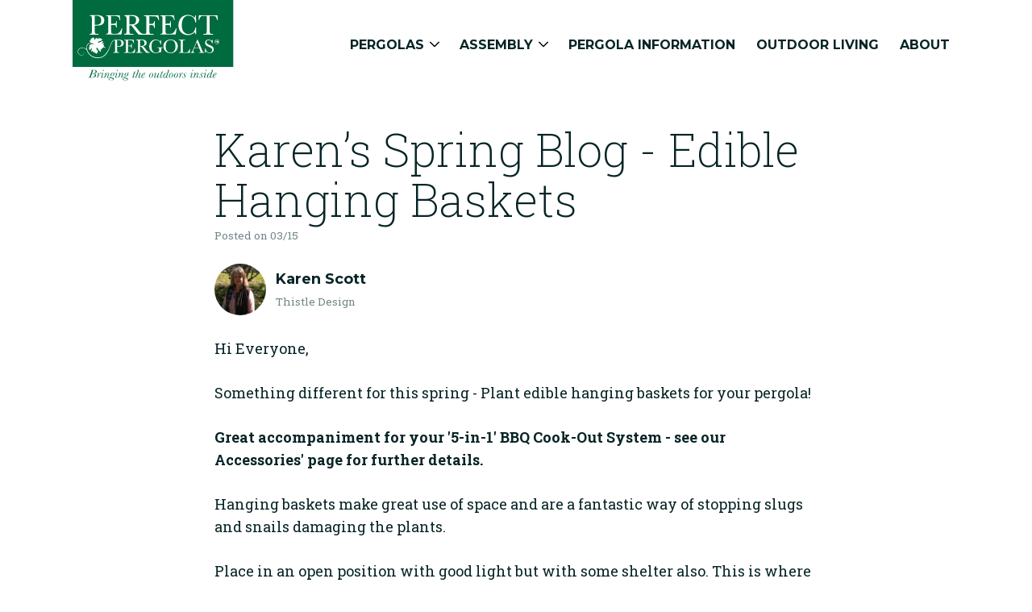

--- FILE ---
content_type: text/html; charset=utf-8
request_url: https://www.perfectpergolas.co.uk/news/karens-spring-blog-edible-hanging-baskets/
body_size: 127516
content:
<!DOCTYPE html><html><head><meta charset="utf-8"><meta http-equiv="x-ua-compatible" content="ie=edge"><meta name="viewport" content="width=device-width, initial-scale=1, shrink-to-fit=no"><style data-href="/styles.4fab6e8a4b1ab66b9b29.css">*{box-sizing:border-box}:root{font-size:16px;line-height:1.6}body,html{width:100%;min-height:100%;scroll-behavior:smooth}body,dialog,fieldset,p{margin:0}body{font-family:Roboto Slab,Georgia,serif;text-size-adjust:100%;-ms-text-size-adjust:100%;-webkit-text-size-adjust:100%;color:#072426;background-color:#fff}h1,h2,h3,h4,h5,h6{margin-top:0;margin-bottom:0}h1{font-size:4.20875rem}h2{font-size:3.1575rem}h3{font-size:2.36875rem}h4{font-size:1.77687rem}h5{font-size:1.33312rem}h6{font-size:1rem}p+p{margin-top:.8rem}a{background-color:transparent;color:inherit;text-decoration:none;-webkit-text-decoration-skip:ink;text-decoration-skip-ink:auto}a:active,a:hover{outline:0;text-decoration:underline}strong{font-weight:700}img{max-width:100%}button,input,option,select,textarea{font-size:100%;font-family:inherit}dialog,fieldset{padding:0;border:none}select::-ms-expand{display:none}input[type=search]::-ms-clear,input[type=search]::-ms-reveal,input[type=search]::-webkit-search-cancel-button,input[type=search]::-webkit-search-decoration,input[type=search]::-webkit-search-results-button,input[type=search]::-webkit-search-results-decoration{display:none;width:0;height:0}.alert{position:relative;background-color:#fff;border-radius:.25rem;padding:1.6rem;box-shadow:0 .8rem 1.6rem 0 rgba(7,36,38,.1),0 1px 2px 0 rgba(7,36,38,.1);fill:#072426}.alert:before{content:"";width:2px;height:100%;background-color:#072426;border-top-left-radius:.25rem;border-bottom-left-radius:.25rem;position:absolute;top:0;left:0}.alert--success{fill:#23846b}.alert--success:before{background-color:#23846b}.alert--warning{fill:#ffc748}.alert--warning:before{background-color:#ffc748}.alert--error{fill:#d83762}.alert--error:before{background-color:#d83762}.avatar{display:inline-block;max-width:100%;border-radius:50%}.avatar,.avatar--default{width:4rem;height:4rem}.button,.toc-controls__button{display:inline-block;padding:.8rem 1.6rem;border-radius:2rem;text-decoration:none;text-align:center;border:2px solid #006b34;background-color:#006b34;color:#fff;cursor:pointer}.button--bordered.toc-controls__button,.button.button--bordered{color:#006b34}._is-busy.toc-controls__button,.button._is-busy{cursor:progress;color:transparent}._is-busy.toc-controls__button .button__icon--busy,.button._is-busy .button__icon--busy{top:50%}._is-disabled.toc-controls__button,.button._is-disabled{cursor:not-allowed;-webkit-filter:grayscale(100%);filter:grayscale(100%)}.button--default{background-color:#006b34;border-color:#006b34}.button--default.button--bordered{color:#006b34}.button--white{background-color:#fff;border-color:#fff;color:#072426}.button--white.button--bordered{color:#fff}.button--small,.toc-controls__button{padding:.528rem .8rem}.button--default{padding:.8rem 1.6rem}.button--large{padding:1rem 2rem}.button--fullwidth{display:block;width:100%}.button--bordered{background-color:transparent}.basket,.card,.cta,.download,.form-radio__label,.module-card{position:relative;background-color:#fff;border-radius:.125rem;padding:1.6rem;box-shadow:0 .8rem 1.6rem 0 rgba(7,36,38,.1),0 1px 2px 0 rgba(7,36,38,.1)}.card__hitbox,.cta__button{z-index:2}.card__hitbox:before,.cta__button:before{content:"";position:absolute;top:0;left:0;width:100%;height:100%;z-index:2}.card--basic{padding:0}.card--default,.card__padding,.card__padding--default{padding:1.6rem}.hero{position:relative;padding:9.6rem 0 4.8rem;background-repeat:no-repeat;background-position:bottom;background-size:cover}.hero--default{background-color:#072426}.hero--dark-teal{background-color:#02383c}.hero--steelbook{background-color:#728688}.hero--cloudy-sky{background-color:#bbc9ca}.hero--chalk{background-color:#f5f3ed}.hero--canvas,.hero--white{background-color:#fff}.hero--green{background-color:#006b34}.hero--moss{background-color:#23846b}.hero--corn-field{background-color:#ffc748}.hero--hot-pink{background-color:#d83762}.hero--has-checkpoints{padding:9.6rem 0 0}.hero--small{padding:4.8rem 0}.hero--default{padding:9.6rem 0 4.8rem}.hero--fullheight{min-height:100vh}.icon{display:inline-block;width:1em;height:1em;font-size:1rem}.icon--default{fill:#072426}.feature-block__icon,.icon--green{fill:#006b34}.form-checkbox__check,.icon--moss{fill:#23846b}.accordion__icon,.icon--cloudy-sky{fill:#bbc9ca}.icon--steelbook{fill:#728688}.icon--white{fill:#fff}.form-checkbox__check,.icon--small,.nav-list__icon{font-size:.75rem}.icon--default{font-size:1rem}.alert__icon,.icon--medium,.quote-block__icon{font-size:1.625rem}.feature-block__icon,.icon--large{font-size:2.5rem}.responsive-embed{width:100%;height:0;position:relative;padding-bottom:56.25%}.responsive-embed>*{position:absolute;top:0;left:0;width:100%;height:100%}.form-field{position:relative}.form-field__icon{position:absolute;top:50%;transform:translateY(-50%)}.form-error{display:block}.form-select__input,.form-text__input,.form-textarea__input{display:block;width:100%;-moz-appearance:none;appearance:none;-webkit-appearance:none}.form-select__input:disabled,.form-text__input:disabled,.form-textarea__input:disabled{cursor:not-allowed}.form-select__input:focus,.form-text__input:focus,.form-textarea__input:focus{outline:none;box-shadow:0 0 0 .33rem rgba(35,132,107,.33)}.form-select__input .form-field__icon--right,.form-text__input .form-field__icon--right,.form-textarea__input .form-field__icon--right{right:1.2rem}.form-select__input .form-field__icon--left,.form-text__input .form-field__icon--left,.form-textarea__input .form-field__icon--left{left:1.2rem}.form-checkbox__input:focus+.form-checkbox__pseudo{box-shadow:0 0 15px 0 rgba(35,132,107,.25)}.form-checkbox__input:checked+.form-checkbox__pseudo{border-color:#23846b}.form-checkbox__input:checked+.form-checkbox__pseudo:before{background:#23846b;transform:translateX(-50%) translateY(-50%)}.form-checkbox__input:disabled+.form-checkbox__pseudo{cursor:not-allowed}.form-checkbox__pseudo{display:block;height:1.6rem;width:1.6rem;border:1px solid #072426;position:relative;cursor:pointer}.form-checkbox__pseudo:before{background:transparent;content:"";left:50%;height:.8rem;position:absolute;top:50%;transform:translateX(-50%) translateY(-50%) scale(3);width:.8rem}.form-file__input:focus+.form-file__dropzone{box-shadow:0 0 15px 0 rgba(7,36,38,.25),inset 0 0 0 transparent}.form-file__input:focus+.form-file__dropzone:hover{box-shadow:none}.form-file__dropzone{display:block;color:#728688;background:transparent;border:1px dashed #bbc9ca;border-radius:2px;padding:2.4rem;box-shadow:inset 0 0 0 transparent;text-align:center;cursor:pointer}.form-file__dropzone:hover{box-shadow:none}.form-radio__input:focus+.form-radio__pseudo{box-shadow:0 0 15px 0 rgba(7,36,38,.25)}.form-radio__input:checked+.form-radio__pseudo{border:1px solid #072426}.form-radio__input:checked+.form-radio__pseudo:before{background:#072426;transform:translateX(-50%) translateY(-50%);opacity:1}.form-radio__input:disabled+.form-radio__pseudo{cursor:not-allowed}.form-radio__pseudo{display:block;height:3.2rem;width:3.2rem;border:1px solid #072426;border-radius:50%;position:relative;cursor:pointer}.form-radio__pseudo:before{content:"";height:.8rem;width:.8rem;border-radius:50%;background:transparent;position:absolute;left:50%;top:50%;transform:translateX(-50%) translateY(-50%) scale(3);opacity:0}.form-select._has-error .form-select__input{border:1px solid #d83762}.form-select._has-error .form-error{display:block}.form-select .form-field__icon--right{right:1.2rem}.form-select .form-field__icon--left{left:1.2rem}.form-select__input{border:1px solid #bbc9ca;border-radius:2px;padding:1.2rem}.form-select__input:focus{border:1px solid #23846b}.form-select__input::-webkit-input-placeholder{color:#728688}.form-select__input:-ms-input-placeholder{color:#728688}.form-select__input::-ms-input-placeholder{color:#728688}.form-select__input::placeholder{color:#728688}.form-text._has-error .form-text__input{border:1px solid #d83762}.form-text._has-error .form-error{display:block}.form-text .form-field__icon--right{right:1.2rem}.form-text .form-field__icon--left{left:1.2rem}.form-text__input{border:1px solid #bbc9ca;border-radius:2px;padding:1.2rem}.form-text__input:focus{border:1px solid #23846b}.form-text__input::-webkit-input-placeholder{color:#728688}.form-text__input:-ms-input-placeholder{color:#728688}.form-text__input::-ms-input-placeholder{color:#728688}.form-text__input::placeholder{color:#728688}.form-textarea._has-error .form-textarea__input{border:1px solid #d83762}.form-textarea._has-error .form-error{display:block}.form-textarea__input{height:10rem;border:1px solid #bbc9ca;border-radius:2px;padding:1.2rem}.form-textarea__input:focus{border:1px solid #23846b}.form-textarea__input::-webkit-input-placeholder{color:#728688}.form-textarea__input:-ms-input-placeholder{color:#728688}.form-textarea__input::-ms-input-placeholder{color:#728688}.form-textarea__input::placeholder{color:#728688}.accordion__trigger>*+*,.alert>*+*,.badge>*+*,.block-link>*+*,.breathe>*+*,.button>*+*,.download>*+*,.feature-block>*+*,.form-checkbox__label>*+*,.form-radio__label>*+*,.nav-trigger>*+*,.quote-block>*+*,.sep-heading>*+*,.toc-controls__button>*+*{margin-left:.8rem}.breathe--small>*+*,.more-link>*+*,.nav-list__link>*+*{margin-left:.4rem}.breathe--default>*+*{margin-left:.8rem}.breathe--medium>*+*{margin-left:1.2rem}.breathe--large>*+*{margin-left:1.6rem}.breathe--xlarge>*+*{margin-left:2.4rem}.container{width:100%;margin-left:auto;margin-right:auto;padding-left:1.6rem;padding-right:1.6rem;max-width:72rem}.container--xsmall{max-width:35rem}.container--small{max-width:50rem}.container--default{max-width:72rem}.container--medium{max-width:84rem}.container--large{max-width:96rem}.container--flush{padding-left:0;padding-right:0}.accordion>*+*,.basket>*+*,.flow>*+*,.module-card>*+*,.quote-block__content>*+*,.toc>*+*{margin-top:1.6rem}.flow--xsmall>*+*{margin-top:.4rem}.alert__content>*+*,.captioned>*+*,.checkpoints__item>*+*,.flow--small>*+*{margin-top:.8rem}.flow--default>*+*{margin-top:1.6rem}.island,.island--default{margin-bottom:1.6rem}.island--medium{margin-bottom:2.4rem}.island--large{margin-bottom:3.2rem}.island--xlarge{margin-bottom:4.8rem}.pull--top{margin-top:-1.6rem}.pull--bottom{margin-bottom:-1.6rem}.pull--left{margin-left:-1.6rem}.pull--right{margin-right:-1.6rem}.pull--top--small{margin-top:-.8rem}.pull--bottom--small{margin-bottom:-.8rem}.pull--left--small{margin-left:-.8rem}.pull--right--small{margin-right:-.8rem}.pull--top--default{margin-top:-1.6rem}.pull--bottom--default{margin-bottom:-1.6rem}.pull--left--default{margin-left:-1.6rem}.pull--right--default{margin-right:-1.6rem}.pull--top--medium{margin-top:-2.4rem}.pull--bottom--medium{margin-bottom:-2.4rem}.pull--left--medium{margin-left:-2.4rem}.pull--right--medium{margin-right:-2.4rem}.pull--top--large{margin-top:-3.2rem}.pull--bottom--large{margin-bottom:-3.2rem}.pull--left--large{margin-left:-3.2rem}.pull--right--large{margin-right:-3.2rem}.pull--top--xlarge{margin-top:-4.8rem}.pull--bottom--xlarge{margin-bottom:-4.8rem}.pull--left--xlarge{margin-left:-4.8rem}.pull--right--xlarge{margin-right:-4.8rem}.wrapper{padding-top:3.2rem;padding-bottom:3.2rem}.wrapper--xsmall{padding-top:1.6rem}.wrapper--xsmall,.wrapper-bottom--xsmall{padding-bottom:1.6rem}.wrapper-top--xsmall{padding-top:1.6rem}.module-selector__listing,.module-selector__listing.flickity-enabled .flickity-viewport,.wrapper--small{padding-top:2.4rem;padding-bottom:2.4rem}.wrapper-bottom--small{padding-bottom:2.4rem}.wrapper-top--small{padding-top:2.4rem}.wrapper--default{padding-top:3.2rem}.wrapper--default,.wrapper-bottom--default{padding-bottom:3.2rem}.wrapper-top--default{padding-top:3.2rem}.wrapper--medium{padding-top:6.4rem}.wrapper--medium,.wrapper-bottom--medium{padding-bottom:6.4rem}.wrapper-top--medium{padding-top:6.4rem}.wrapper--large{padding-top:9.6rem}.wrapper--large,.wrapper-bottom--large{padding-bottom:9.6rem}.wrapper-top--large{padding-top:9.6rem}._js_form-submit-tried input:invalid{border-color:#db4141;box-shadow:0 0 0 .33rem rgba(205,0,0,.33)}footer,main,nav,section{display:block}.wysiwyg>*+*{margin-top:1.5em}.wysiwyg h2:not([class])+p,.wysiwyg h3:not([class])+p,.wysiwyg h4:not([class])+p{margin-top:.25em}.wysiwyg strong{font-weight:700}.wysiwyg ol,.wysiwyg ul{font-size:16px;padding-left:1em;margin-bottom:0;max-width:75ch}@media screen and (min-width:320px){.wysiwyg ol,.wysiwyg ul{font-size:calc(16px + 2*(100vw - 320px)/800)}}@media screen and (min-width:1120px){.wysiwyg ol,.wysiwyg ul{font-size:18px}}.wysiwyg ol>*+*,.wysiwyg ul>*+*{margin-top:1em}.wysiwyg .quote-block{margin:3.2rem 0;max-width:75ch}.wysiwyg .inline-gallery{padding:1.6rem 0}.text-page-title,.wysiwyg h1:not([class]){font-size:33.1776px;font-weight:200;line-height:1.1}@media screen and (min-width:320px){.text-page-title,.wysiwyg h1:not([class]){font-size:calc(33.1776px + 23.65442*(100vw - 320px)/800)}}@media screen and (min-width:1120px){.text-page-title,.wysiwyg h1:not([class]){font-size:56.83202px}}.text-subtitle,.wysiwyg h2:not([class]){display:block;font-size:23.04px;font-family:Montserrat,Helvetica,Arial,sans-serif;color:#02383c}@media screen and (min-width:320px){.text-subtitle,.wysiwyg h2:not([class]){font-size:calc(23.04px + 8.944*(100vw - 320px)/800)}}@media screen and (min-width:1120px){.text-subtitle,.wysiwyg h2:not([class]){font-size:31.984px}}.text-heading,.wysiwyg h3:not([class]){font-size:16px;font-family:Montserrat,Helvetica,Arial,sans-serif;font-weight:700}@media screen and (min-width:320px){.text-heading,.wysiwyg h3:not([class]){font-size:calc(16px + 2*(100vw - 320px)/800)}}@media screen and (min-width:1120px){.text-heading,.wysiwyg h3:not([class]){font-size:18px}}.text-label{font-size:16px;font-family:Montserrat,Helvetica,Arial,sans-serif;font-weight:700;text-transform:uppercase}@media screen and (min-width:320px){.text-label{font-size:calc(16px + 2*(100vw - 320px)/800)}}@media screen and (min-width:1120px){.text-label{font-size:18px}}.more-link,.text-link,.wysiwyg a:not([class]){color:#006b34}.text-metadata{font-size:13.33333px;color:#728688}@media screen and (min-width:320px){.text-metadata{font-size:calc(13.33333px + 0.17004*(100vw - 320px)/800)}}@media screen and (min-width:1120px){.text-metadata{font-size:13.50338px}}.text-nav-link{font-family:Montserrat,Helvetica,Arial,sans-serif;font-weight:700;text-transform:uppercase}.text-nav-link:hover{text-decoration:none}.text-paragraph,.wysiwyg p:not([class]){font-size:16px;font-weight:400;max-width:75ch}@media screen and (min-width:320px){.text-paragraph,.wysiwyg p:not([class]){font-size:calc(16px + 2*(100vw - 320px)/800)}}@media screen and (min-width:1120px){.text-paragraph,.wysiwyg p:not([class]){font-size:18px}}.text-paragraph--small{font-size:13.33333px}@media screen and (min-width:320px){.text-paragraph--small{font-size:calc(13.33333px + 0.17004*(100vw - 320px)/800)}}@media screen and (min-width:1120px){.text-paragraph--small{font-size:13.50338px}}.text-price{color:#23846b;font-size:1rem}.text-quote{font-size:16px;margin:0;font-style:italic}@media screen and (min-width:320px){.text-quote{font-size:calc(16px + 2*(100vw - 320px)/800)}}@media screen and (min-width:1120px){.text-quote{font-size:18px}}.text-small-heading{font-size:13.33333px;font-family:Montserrat,Helvetica,Arial,sans-serif;font-weight:700}@media screen and (min-width:320px){.text-small-heading{font-size:calc(13.33333px + 0.17004*(100vw - 320px)/800)}}@media screen and (min-width:1120px){.text-small-heading{font-size:13.50338px}}.table th,.text-subheading,.wysiwyg h4:not([class]){font-size:16px;font-family:Montserrat,Helvetica,Arial,sans-serif;font-weight:700}@media screen and (min-width:320px){.table th,.text-subheading,.wysiwyg h4:not([class]){font-size:calc(16px + 2*(100vw - 320px)/800)}}@media screen and (min-width:1120px){.table th,.text-subheading,.wysiwyg h4:not([class]){font-size:18px}}.text-subnav-link{font-family:Montserrat,Helvetica,Arial,sans-serif;font-weight:500;color:#728688;transition:color 375ms linear}.text-subnav-link._is-active,.text-subnav-link:hover{text-decoration:none;color:#072426}.alert,.bracket,.create-callout,.form-section>div{display:flex;flex-wrap:wrap}.alert__icon,.bracket__fixed,.create-callout__features,.form-section__aside{flex-shrink:0}.alert__content,.bracket__flex,.create-callout__content,.form-section__fields{flex-grow:999;flex-basis:0;max-width:100%}.breakout{position:relative;left:50%;width:100vw;transform:translateX(-50%)}.cluster>div{margin:-1.6rem;max-width:100vw}.cluster>div>*{margin:1.6rem}.cluster>div:empty{display:none}.cluster--tight>div,.form-section>div{margin:-.8rem}.cluster--tight>div>*,.form-section>div>*{margin:.8rem}.basket__header,.flex--justify{display:flex;justify-content:space-between;align-items:center}.flex--align-center{align-items:center}.flex--column{flex-direction:column}.create-callout__content>*+:not(.flow--skip),.flow--medium>*+:not(.flow--skip),.testimonial__content>*+:not(.flow--skip){margin-top:19.2px}@media screen and (min-width:320px){.create-callout__content>*+:not(.flow--skip),.flow--medium>*+:not(.flow--skip),.testimonial__content>*+:not(.flow--skip){margin-top:calc(19.2px + 19.2*(100vw - 320px)/800)}}@media screen and (min-width:1120px){.create-callout__content>*+:not(.flow--skip),.flow--medium>*+:not(.flow--skip),.testimonial__content>*+:not(.flow--skip){margin-top:38.4px}}.flow--large>*+:not(.flow--skip){margin-top:25.6px}@media screen and (min-width:320px){.flow--large>*+:not(.flow--skip){margin-top:calc(25.6px + 25.6*(100vw - 320px)/800)}}@media screen and (min-width:1120px){.flow--large>*+:not(.flow--skip){margin-top:51.2px}}.cta>*+:not(.flow--skip),.flow--xlarge>*+:not(.flow--skip){margin-top:38.4px}@media screen and (min-width:320px){.cta>*+:not(.flow--skip),.flow--xlarge>*+:not(.flow--skip){margin-top:calc(38.4px + 38.4*(100vw - 320px)/800)}}@media screen and (min-width:1120px){.cta>*+:not(.flow--skip),.flow--xlarge>*+:not(.flow--skip){margin-top:76.8px}}.grid-container{max-width:75rem}.grid-container,.grid-container.fluid{padding-right:.8rem;padding-left:.8rem;margin-left:auto;margin-right:auto}.grid-container.fluid{max-width:100%}.grid-container.full{padding-right:0;padding-left:0;max-width:100%;margin-left:auto;margin-right:auto}.grid-x{display:flex;flex-flow:row wrap}.cell{flex:0 0 auto;min-height:0;min-width:0;width:100%}.cell.auto{flex:1 1}.cell.shrink{flex:0 0 auto}.grid-x>.auto,.grid-x>.shrink{width:auto}.grid-x>.xsmall-1,.grid-x>.xsmall-2,.grid-x>.xsmall-3,.grid-x>.xsmall-4,.grid-x>.xsmall-5,.grid-x>.xsmall-6,.grid-x>.xsmall-7,.grid-x>.xsmall-8,.grid-x>.xsmall-9,.grid-x>.xsmall-10,.grid-x>.xsmall-11,.grid-x>.xsmall-12,.grid-x>.xsmall-full,.grid-x>.xsmall-shrink{flex-basis:auto}@media print,screen and (min-width:20em){.grid-x>.small-1,.grid-x>.small-2,.grid-x>.small-3,.grid-x>.small-4,.grid-x>.small-5,.grid-x>.small-6,.grid-x>.small-7,.grid-x>.small-8,.grid-x>.small-9,.grid-x>.small-10,.grid-x>.small-11,.grid-x>.small-12,.grid-x>.small-full,.grid-x>.small-shrink{flex-basis:auto}}@media print,screen and (min-width:48em){.grid-x>.medium-1,.grid-x>.medium-2,.grid-x>.medium-3,.grid-x>.medium-4,.grid-x>.medium-5,.grid-x>.medium-6,.grid-x>.medium-7,.grid-x>.medium-8,.grid-x>.medium-9,.grid-x>.medium-10,.grid-x>.medium-11,.grid-x>.medium-12,.grid-x>.medium-full,.grid-x>.medium-shrink{flex-basis:auto}}@media print,screen and (min-width:60em){.grid-x>.large-1,.grid-x>.large-2,.grid-x>.large-3,.grid-x>.large-4,.grid-x>.large-5,.grid-x>.large-6,.grid-x>.large-7,.grid-x>.large-8,.grid-x>.large-9,.grid-x>.large-10,.grid-x>.large-11,.grid-x>.large-12,.grid-x>.large-full,.grid-x>.large-shrink{flex-basis:auto}}@media screen and (min-width:71.25em){.grid-x>.xlarge-1,.grid-x>.xlarge-2,.grid-x>.xlarge-3,.grid-x>.xlarge-4,.grid-x>.xlarge-5,.grid-x>.xlarge-6,.grid-x>.xlarge-7,.grid-x>.xlarge-8,.grid-x>.xlarge-9,.grid-x>.xlarge-10,.grid-x>.xlarge-11,.grid-x>.xlarge-12,.grid-x>.xlarge-full,.grid-x>.xlarge-shrink{flex-basis:auto}}@media screen and (min-width:90em){.grid-x>.xxlarge-1,.grid-x>.xxlarge-2,.grid-x>.xxlarge-3,.grid-x>.xxlarge-4,.grid-x>.xxlarge-5,.grid-x>.xxlarge-6,.grid-x>.xxlarge-7,.grid-x>.xxlarge-8,.grid-x>.xxlarge-9,.grid-x>.xxlarge-10,.grid-x>.xxlarge-11,.grid-x>.xxlarge-12,.grid-x>.xxlarge-full,.grid-x>.xxlarge-shrink{flex-basis:auto}}.grid-x>.xsmall-1,.grid-x>.xsmall-2,.grid-x>.xsmall-3,.grid-x>.xsmall-4,.grid-x>.xsmall-5,.grid-x>.xsmall-6,.grid-x>.xsmall-7,.grid-x>.xsmall-8,.grid-x>.xsmall-9,.grid-x>.xsmall-10,.grid-x>.xsmall-11,.grid-x>.xsmall-12{flex:0 0 auto}.grid-x>.xsmall-1{width:8.33333%}.grid-x>.xsmall-2{width:16.66667%}.grid-x>.xsmall-3{width:25%}.grid-x>.xsmall-4{width:33.33333%}.grid-x>.xsmall-5{width:41.66667%}.grid-x>.xsmall-6{width:50%}.grid-x>.xsmall-7{width:58.33333%}.grid-x>.xsmall-8{width:66.66667%}.grid-x>.xsmall-9{width:75%}.grid-x>.xsmall-10{width:83.33333%}.grid-x>.xsmall-11{width:91.66667%}.grid-x>.xsmall-12{width:100%}@media print,screen and (min-width:20em){.grid-x>.small-auto{flex:1 1;width:auto}.grid-x>.small-1,.grid-x>.small-2,.grid-x>.small-3,.grid-x>.small-4,.grid-x>.small-5,.grid-x>.small-6,.grid-x>.small-7,.grid-x>.small-8,.grid-x>.small-9,.grid-x>.small-10,.grid-x>.small-11,.grid-x>.small-12,.grid-x>.small-shrink{flex:0 0 auto}.grid-x>.small-shrink{width:auto}.grid-x>.small-1{width:8.33333%}.grid-x>.small-2{width:16.66667%}.grid-x>.small-3{width:25%}.grid-x>.small-4{width:33.33333%}.grid-x>.small-5{width:41.66667%}.grid-x>.small-6{width:50%}.grid-x>.small-7{width:58.33333%}.grid-x>.small-8{width:66.66667%}.grid-x>.small-9{width:75%}.grid-x>.small-10{width:83.33333%}.grid-x>.small-11{width:91.66667%}.grid-x>.small-12{width:100%}}@media print,screen and (min-width:48em){.grid-x>.medium-auto{flex:1 1;width:auto}.grid-x>.medium-1,.grid-x>.medium-2,.grid-x>.medium-3,.grid-x>.medium-4,.grid-x>.medium-5,.grid-x>.medium-6,.grid-x>.medium-7,.grid-x>.medium-8,.grid-x>.medium-9,.grid-x>.medium-10,.grid-x>.medium-11,.grid-x>.medium-12,.grid-x>.medium-shrink{flex:0 0 auto}.grid-x>.medium-shrink{width:auto}.grid-x>.medium-1{width:8.33333%}.grid-x>.medium-2{width:16.66667%}.grid-x>.medium-3{width:25%}.grid-x>.medium-4{width:33.33333%}.grid-x>.medium-5{width:41.66667%}.grid-x>.medium-6{width:50%}.grid-x>.medium-7{width:58.33333%}.grid-x>.medium-8{width:66.66667%}.grid-x>.medium-9{width:75%}.grid-x>.medium-10{width:83.33333%}.grid-x>.medium-11{width:91.66667%}.grid-x>.medium-12{width:100%}}@media print,screen and (min-width:60em){.grid-x>.large-auto{flex:1 1;width:auto}.grid-x>.large-1,.grid-x>.large-2,.grid-x>.large-3,.grid-x>.large-4,.grid-x>.large-5,.grid-x>.large-6,.grid-x>.large-7,.grid-x>.large-8,.grid-x>.large-9,.grid-x>.large-10,.grid-x>.large-11,.grid-x>.large-12,.grid-x>.large-shrink{flex:0 0 auto}.grid-x>.large-shrink{width:auto}.grid-x>.large-1{width:8.33333%}.grid-x>.large-2{width:16.66667%}.grid-x>.large-3{width:25%}.grid-x>.large-4{width:33.33333%}.grid-x>.large-5{width:41.66667%}.grid-x>.large-6{width:50%}.grid-x>.large-7{width:58.33333%}.grid-x>.large-8{width:66.66667%}.grid-x>.large-9{width:75%}.grid-x>.large-10{width:83.33333%}.grid-x>.large-11{width:91.66667%}.grid-x>.large-12{width:100%}}@media screen and (min-width:71.25em){.grid-x>.xlarge-auto{flex:1 1;width:auto}.grid-x>.xlarge-1,.grid-x>.xlarge-2,.grid-x>.xlarge-3,.grid-x>.xlarge-4,.grid-x>.xlarge-5,.grid-x>.xlarge-6,.grid-x>.xlarge-7,.grid-x>.xlarge-8,.grid-x>.xlarge-9,.grid-x>.xlarge-10,.grid-x>.xlarge-11,.grid-x>.xlarge-12,.grid-x>.xlarge-shrink{flex:0 0 auto}.grid-x>.xlarge-shrink{width:auto}.grid-x>.xlarge-1{width:8.33333%}.grid-x>.xlarge-2{width:16.66667%}.grid-x>.xlarge-3{width:25%}.grid-x>.xlarge-4{width:33.33333%}.grid-x>.xlarge-5{width:41.66667%}.grid-x>.xlarge-6{width:50%}.grid-x>.xlarge-7{width:58.33333%}.grid-x>.xlarge-8{width:66.66667%}.grid-x>.xlarge-9{width:75%}.grid-x>.xlarge-10{width:83.33333%}.grid-x>.xlarge-11{width:91.66667%}.grid-x>.xlarge-12{width:100%}}@media screen and (min-width:90em){.grid-x>.xxlarge-auto{flex:1 1;width:auto}.grid-x>.xxlarge-1,.grid-x>.xxlarge-2,.grid-x>.xxlarge-3,.grid-x>.xxlarge-4,.grid-x>.xxlarge-5,.grid-x>.xxlarge-6,.grid-x>.xxlarge-7,.grid-x>.xxlarge-8,.grid-x>.xxlarge-9,.grid-x>.xxlarge-10,.grid-x>.xxlarge-11,.grid-x>.xxlarge-12,.grid-x>.xxlarge-shrink{flex:0 0 auto}.grid-x>.xxlarge-shrink{width:auto}.grid-x>.xxlarge-1{width:8.33333%}.grid-x>.xxlarge-2{width:16.66667%}.grid-x>.xxlarge-3{width:25%}.grid-x>.xxlarge-4{width:33.33333%}.grid-x>.xxlarge-5{width:41.66667%}.grid-x>.xxlarge-6{width:50%}.grid-x>.xxlarge-7{width:58.33333%}.grid-x>.xxlarge-8{width:66.66667%}.grid-x>.xxlarge-9{width:75%}.grid-x>.xxlarge-10{width:83.33333%}.grid-x>.xxlarge-11{width:91.66667%}.grid-x>.xxlarge-12{width:100%}}.grid-margin-x:not(.grid-x)>.cell{width:auto}.grid-margin-y:not(.grid-y)>.cell{height:auto}.grid-margin-x{margin-left:-.8rem;margin-right:-.8rem}.grid-margin-x>.cell{width:calc(100% - 1.6rem);margin-left:.8rem;margin-right:.8rem}.grid-margin-x>.auto,.grid-margin-x>.shrink{width:auto}.grid-margin-x>.xsmall-1{width:calc(8.33333% - 1.6rem)}.grid-margin-x>.xsmall-2{width:calc(16.66667% - 1.6rem)}.grid-margin-x>.xsmall-3{width:calc(25% - 1.6rem)}.grid-margin-x>.xsmall-4{width:calc(33.33333% - 1.6rem)}.grid-margin-x>.xsmall-5{width:calc(41.66667% - 1.6rem)}.grid-margin-x>.xsmall-6{width:calc(50% - 1.6rem)}.grid-margin-x>.xsmall-7{width:calc(58.33333% - 1.6rem)}.grid-margin-x>.xsmall-8{width:calc(66.66667% - 1.6rem)}.grid-margin-x>.xsmall-9{width:calc(75% - 1.6rem)}.grid-margin-x>.xsmall-10{width:calc(83.33333% - 1.6rem)}.grid-margin-x>.xsmall-11{width:calc(91.66667% - 1.6rem)}.grid-margin-x>.xsmall-12{width:calc(100% - 1.6rem)}@media print,screen and (min-width:20em){.grid-margin-x>.small-auto,.grid-margin-x>.small-shrink{width:auto}.grid-margin-x>.small-1{width:calc(8.33333% - 1.6rem)}.grid-margin-x>.small-2{width:calc(16.66667% - 1.6rem)}.grid-margin-x>.small-3{width:calc(25% - 1.6rem)}.grid-margin-x>.small-4{width:calc(33.33333% - 1.6rem)}.grid-margin-x>.small-5{width:calc(41.66667% - 1.6rem)}.grid-margin-x>.small-6{width:calc(50% - 1.6rem)}.grid-margin-x>.small-7{width:calc(58.33333% - 1.6rem)}.grid-margin-x>.small-8{width:calc(66.66667% - 1.6rem)}.grid-margin-x>.small-9{width:calc(75% - 1.6rem)}.grid-margin-x>.small-10{width:calc(83.33333% - 1.6rem)}.grid-margin-x>.small-11{width:calc(91.66667% - 1.6rem)}.grid-margin-x>.small-12{width:calc(100% - 1.6rem)}}@media print,screen and (min-width:48em){.grid-margin-x>.medium-auto,.grid-margin-x>.medium-shrink{width:auto}.grid-margin-x>.medium-1{width:calc(8.33333% - 1.6rem)}.grid-margin-x>.medium-2{width:calc(16.66667% - 1.6rem)}.grid-margin-x>.medium-3{width:calc(25% - 1.6rem)}.grid-margin-x>.medium-4{width:calc(33.33333% - 1.6rem)}.grid-margin-x>.medium-5{width:calc(41.66667% - 1.6rem)}.grid-margin-x>.medium-6{width:calc(50% - 1.6rem)}.grid-margin-x>.medium-7{width:calc(58.33333% - 1.6rem)}.grid-margin-x>.medium-8{width:calc(66.66667% - 1.6rem)}.grid-margin-x>.medium-9{width:calc(75% - 1.6rem)}.grid-margin-x>.medium-10{width:calc(83.33333% - 1.6rem)}.grid-margin-x>.medium-11{width:calc(91.66667% - 1.6rem)}.grid-margin-x>.medium-12{width:calc(100% - 1.6rem)}}@media print,screen and (min-width:60em){.grid-margin-x>.large-auto,.grid-margin-x>.large-shrink{width:auto}.grid-margin-x>.large-1{width:calc(8.33333% - 1.6rem)}.grid-margin-x>.large-2{width:calc(16.66667% - 1.6rem)}.grid-margin-x>.large-3{width:calc(25% - 1.6rem)}.grid-margin-x>.large-4{width:calc(33.33333% - 1.6rem)}.grid-margin-x>.large-5{width:calc(41.66667% - 1.6rem)}.grid-margin-x>.large-6{width:calc(50% - 1.6rem)}.grid-margin-x>.large-7{width:calc(58.33333% - 1.6rem)}.grid-margin-x>.large-8{width:calc(66.66667% - 1.6rem)}.grid-margin-x>.large-9{width:calc(75% - 1.6rem)}.grid-margin-x>.large-10{width:calc(83.33333% - 1.6rem)}.grid-margin-x>.large-11{width:calc(91.66667% - 1.6rem)}.grid-margin-x>.large-12{width:calc(100% - 1.6rem)}}@media screen and (min-width:71.25em){.grid-margin-x>.xlarge-auto,.grid-margin-x>.xlarge-shrink{width:auto}.grid-margin-x>.xlarge-1{width:calc(8.33333% - 1.6rem)}.grid-margin-x>.xlarge-2{width:calc(16.66667% - 1.6rem)}.grid-margin-x>.xlarge-3{width:calc(25% - 1.6rem)}.grid-margin-x>.xlarge-4{width:calc(33.33333% - 1.6rem)}.grid-margin-x>.xlarge-5{width:calc(41.66667% - 1.6rem)}.grid-margin-x>.xlarge-6{width:calc(50% - 1.6rem)}.grid-margin-x>.xlarge-7{width:calc(58.33333% - 1.6rem)}.grid-margin-x>.xlarge-8{width:calc(66.66667% - 1.6rem)}.grid-margin-x>.xlarge-9{width:calc(75% - 1.6rem)}.grid-margin-x>.xlarge-10{width:calc(83.33333% - 1.6rem)}.grid-margin-x>.xlarge-11{width:calc(91.66667% - 1.6rem)}.grid-margin-x>.xlarge-12{width:calc(100% - 1.6rem)}}@media screen and (min-width:90em){.grid-margin-x>.xxlarge-auto,.grid-margin-x>.xxlarge-shrink{width:auto}.grid-margin-x>.xxlarge-1{width:calc(8.33333% - 1.6rem)}.grid-margin-x>.xxlarge-2{width:calc(16.66667% - 1.6rem)}.grid-margin-x>.xxlarge-3{width:calc(25% - 1.6rem)}.grid-margin-x>.xxlarge-4{width:calc(33.33333% - 1.6rem)}.grid-margin-x>.xxlarge-5{width:calc(41.66667% - 1.6rem)}.grid-margin-x>.xxlarge-6{width:calc(50% - 1.6rem)}.grid-margin-x>.xxlarge-7{width:calc(58.33333% - 1.6rem)}.grid-margin-x>.xxlarge-8{width:calc(66.66667% - 1.6rem)}.grid-margin-x>.xxlarge-9{width:calc(75% - 1.6rem)}.grid-margin-x>.xxlarge-10{width:calc(83.33333% - 1.6rem)}.grid-margin-x>.xxlarge-11{width:calc(91.66667% - 1.6rem)}.grid-margin-x>.xxlarge-12{width:calc(100% - 1.6rem)}}.grid-container:not(.full)>.grid-padding-x,.grid-padding-x .grid-padding-x{margin-right:-.8rem;margin-left:-.8rem}.grid-padding-x>.cell{padding-right:.8rem;padding-left:.8rem}.xsmall-up-1>.cell{width:100%}.xsmall-up-2>.cell{width:50%}.xsmall-up-3>.cell{width:33.33333%}.xsmall-up-4>.cell{width:25%}.xsmall-up-5>.cell{width:20%}.xsmall-up-6>.cell{width:16.66667%}.xsmall-up-7>.cell{width:14.28571%}.xsmall-up-8>.cell{width:12.5%}@media print,screen and (min-width:20em){.small-up-1>.cell{width:100%}.small-up-2>.cell{width:50%}.small-up-3>.cell{width:33.33333%}.small-up-4>.cell{width:25%}.small-up-5>.cell{width:20%}.small-up-6>.cell{width:16.66667%}.small-up-7>.cell{width:14.28571%}.small-up-8>.cell{width:12.5%}}@media print,screen and (min-width:48em){.medium-up-1>.cell{width:100%}.medium-up-2>.cell{width:50%}.medium-up-3>.cell{width:33.33333%}.medium-up-4>.cell{width:25%}.medium-up-5>.cell{width:20%}.medium-up-6>.cell{width:16.66667%}.medium-up-7>.cell{width:14.28571%}.medium-up-8>.cell{width:12.5%}}@media print,screen and (min-width:60em){.large-up-1>.cell{width:100%}.large-up-2>.cell{width:50%}.large-up-3>.cell{width:33.33333%}.large-up-4>.cell{width:25%}.large-up-5>.cell{width:20%}.large-up-6>.cell{width:16.66667%}.large-up-7>.cell{width:14.28571%}.large-up-8>.cell{width:12.5%}}@media screen and (min-width:71.25em){.xlarge-up-1>.cell{width:100%}.xlarge-up-2>.cell{width:50%}.xlarge-up-3>.cell{width:33.33333%}.xlarge-up-4>.cell{width:25%}.xlarge-up-5>.cell{width:20%}.xlarge-up-6>.cell{width:16.66667%}.xlarge-up-7>.cell{width:14.28571%}.xlarge-up-8>.cell{width:12.5%}}@media screen and (min-width:90em){.xxlarge-up-1>.cell{width:100%}.xxlarge-up-2>.cell{width:50%}.xxlarge-up-3>.cell{width:33.33333%}.xxlarge-up-4>.cell{width:25%}.xxlarge-up-5>.cell{width:20%}.xxlarge-up-6>.cell{width:16.66667%}.xxlarge-up-7>.cell{width:14.28571%}.xxlarge-up-8>.cell{width:12.5%}}.grid-margin-x.xsmall-up-1>.cell{width:calc(100% - 1.6rem)}.grid-margin-x.xsmall-up-2>.cell{width:calc(50% - 1.6rem)}.grid-margin-x.xsmall-up-3>.cell{width:calc(33.33333% - 1.6rem)}.grid-margin-x.xsmall-up-4>.cell{width:calc(25% - 1.6rem)}.grid-margin-x.xsmall-up-5>.cell{width:calc(20% - 1.6rem)}.grid-margin-x.xsmall-up-6>.cell{width:calc(16.66667% - 1.6rem)}.grid-margin-x.xsmall-up-7>.cell{width:calc(14.28571% - 1.6rem)}.grid-margin-x.xsmall-up-8>.cell{width:calc(12.5% - 1.6rem)}@media print,screen and (min-width:20em){.grid-margin-x.small-up-1>.cell{width:calc(100% - 1.6rem)}.grid-margin-x.small-up-2>.cell{width:calc(50% - 1.6rem)}.grid-margin-x.small-up-3>.cell{width:calc(33.33333% - 1.6rem)}.grid-margin-x.small-up-4>.cell{width:calc(25% - 1.6rem)}.grid-margin-x.small-up-5>.cell{width:calc(20% - 1.6rem)}.grid-margin-x.small-up-6>.cell{width:calc(16.66667% - 1.6rem)}.grid-margin-x.small-up-7>.cell{width:calc(14.28571% - 1.6rem)}.grid-margin-x.small-up-8>.cell{width:calc(12.5% - 1.6rem)}}@media print,screen and (min-width:48em){.grid-margin-x.medium-up-1>.cell{width:calc(100% - 1.6rem)}.grid-margin-x.medium-up-2>.cell{width:calc(50% - 1.6rem)}.grid-margin-x.medium-up-3>.cell{width:calc(33.33333% - 1.6rem)}.grid-margin-x.medium-up-4>.cell{width:calc(25% - 1.6rem)}.grid-margin-x.medium-up-5>.cell{width:calc(20% - 1.6rem)}.grid-margin-x.medium-up-6>.cell{width:calc(16.66667% - 1.6rem)}.grid-margin-x.medium-up-7>.cell{width:calc(14.28571% - 1.6rem)}.grid-margin-x.medium-up-8>.cell{width:calc(12.5% - 1.6rem)}}@media print,screen and (min-width:60em){.grid-margin-x.large-up-1>.cell{width:calc(100% - 1.6rem)}.grid-margin-x.large-up-2>.cell{width:calc(50% - 1.6rem)}.grid-margin-x.large-up-3>.cell{width:calc(33.33333% - 1.6rem)}.grid-margin-x.large-up-4>.cell{width:calc(25% - 1.6rem)}.grid-margin-x.large-up-5>.cell{width:calc(20% - 1.6rem)}.grid-margin-x.large-up-6>.cell{width:calc(16.66667% - 1.6rem)}.grid-margin-x.large-up-7>.cell{width:calc(14.28571% - 1.6rem)}.grid-margin-x.large-up-8>.cell{width:calc(12.5% - 1.6rem)}}@media screen and (min-width:71.25em){.grid-margin-x.xlarge-up-1>.cell{width:calc(100% - 1.6rem)}.grid-margin-x.xlarge-up-2>.cell{width:calc(50% - 1.6rem)}.grid-margin-x.xlarge-up-3>.cell{width:calc(33.33333% - 1.6rem)}.grid-margin-x.xlarge-up-4>.cell{width:calc(25% - 1.6rem)}.grid-margin-x.xlarge-up-5>.cell{width:calc(20% - 1.6rem)}.grid-margin-x.xlarge-up-6>.cell{width:calc(16.66667% - 1.6rem)}.grid-margin-x.xlarge-up-7>.cell{width:calc(14.28571% - 1.6rem)}.grid-margin-x.xlarge-up-8>.cell{width:calc(12.5% - 1.6rem)}}@media screen and (min-width:90em){.grid-margin-x.xxlarge-up-1>.cell{width:calc(100% - 1.6rem)}.grid-margin-x.xxlarge-up-2>.cell{width:calc(50% - 1.6rem)}.grid-margin-x.xxlarge-up-3>.cell{width:calc(33.33333% - 1.6rem)}.grid-margin-x.xxlarge-up-4>.cell{width:calc(25% - 1.6rem)}.grid-margin-x.xxlarge-up-5>.cell{width:calc(20% - 1.6rem)}.grid-margin-x.xxlarge-up-6>.cell{width:calc(16.66667% - 1.6rem)}.grid-margin-x.xxlarge-up-7>.cell{width:calc(14.28571% - 1.6rem)}.grid-margin-x.xxlarge-up-8>.cell{width:calc(12.5% - 1.6rem)}}@media print,screen and (min-width:20em){.small-margin-collapse,.small-margin-collapse>.cell{margin-right:0;margin-left:0}}@media print,screen and (min-width:20em){.small-margin-collapse>.small-1{width:8.33333%}.small-margin-collapse>.small-2{width:16.66667%}.small-margin-collapse>.small-3{width:25%}.small-margin-collapse>.small-4{width:33.33333%}.small-margin-collapse>.small-5{width:41.66667%}.small-margin-collapse>.small-6{width:50%}.small-margin-collapse>.small-7{width:58.33333%}.small-margin-collapse>.small-8{width:66.66667%}.small-margin-collapse>.small-9{width:75%}.small-margin-collapse>.small-10{width:83.33333%}.small-margin-collapse>.small-11{width:91.66667%}.small-margin-collapse>.small-12{width:100%}}@media print,screen and (min-width:48em){.small-margin-collapse>.medium-1{width:8.33333%}.small-margin-collapse>.medium-2{width:16.66667%}.small-margin-collapse>.medium-3{width:25%}.small-margin-collapse>.medium-4{width:33.33333%}.small-margin-collapse>.medium-5{width:41.66667%}.small-margin-collapse>.medium-6{width:50%}.small-margin-collapse>.medium-7{width:58.33333%}.small-margin-collapse>.medium-8{width:66.66667%}.small-margin-collapse>.medium-9{width:75%}.small-margin-collapse>.medium-10{width:83.33333%}.small-margin-collapse>.medium-11{width:91.66667%}.small-margin-collapse>.medium-12{width:100%}}@media print,screen and (min-width:60em){.small-margin-collapse>.large-1{width:8.33333%}.small-margin-collapse>.large-2{width:16.66667%}.small-margin-collapse>.large-3{width:25%}.small-margin-collapse>.large-4{width:33.33333%}.small-margin-collapse>.large-5{width:41.66667%}.small-margin-collapse>.large-6{width:50%}.small-margin-collapse>.large-7{width:58.33333%}.small-margin-collapse>.large-8{width:66.66667%}.small-margin-collapse>.large-9{width:75%}.small-margin-collapse>.large-10{width:83.33333%}.small-margin-collapse>.large-11{width:91.66667%}.small-margin-collapse>.large-12{width:100%}}@media screen and (min-width:71.25em){.small-margin-collapse>.xlarge-1{width:8.33333%}.small-margin-collapse>.xlarge-2{width:16.66667%}.small-margin-collapse>.xlarge-3{width:25%}.small-margin-collapse>.xlarge-4{width:33.33333%}.small-margin-collapse>.xlarge-5{width:41.66667%}.small-margin-collapse>.xlarge-6{width:50%}.small-margin-collapse>.xlarge-7{width:58.33333%}.small-margin-collapse>.xlarge-8{width:66.66667%}.small-margin-collapse>.xlarge-9{width:75%}.small-margin-collapse>.xlarge-10{width:83.33333%}.small-margin-collapse>.xlarge-11{width:91.66667%}.small-margin-collapse>.xlarge-12{width:100%}}@media screen and (min-width:90em){.small-margin-collapse>.xxlarge-1{width:8.33333%}.small-margin-collapse>.xxlarge-2{width:16.66667%}.small-margin-collapse>.xxlarge-3{width:25%}.small-margin-collapse>.xxlarge-4{width:33.33333%}.small-margin-collapse>.xxlarge-5{width:41.66667%}.small-margin-collapse>.xxlarge-6{width:50%}.small-margin-collapse>.xxlarge-7{width:58.33333%}.small-margin-collapse>.xxlarge-8{width:66.66667%}.small-margin-collapse>.xxlarge-9{width:75%}.small-margin-collapse>.xxlarge-10{width:83.33333%}.small-margin-collapse>.xxlarge-11{width:91.66667%}.small-margin-collapse>.xxlarge-12{width:100%}}@media print,screen and (min-width:20em){.small-padding-collapse{margin-right:0;margin-left:0}.small-padding-collapse>.cell{padding-right:0;padding-left:0}}@media print,screen and (min-width:48em){.medium-margin-collapse,.medium-margin-collapse>.cell{margin-right:0;margin-left:0}}@media print,screen and (min-width:48em){.medium-margin-collapse>.small-1{width:8.33333%}.medium-margin-collapse>.small-2{width:16.66667%}.medium-margin-collapse>.small-3{width:25%}.medium-margin-collapse>.small-4{width:33.33333%}.medium-margin-collapse>.small-5{width:41.66667%}.medium-margin-collapse>.small-6{width:50%}.medium-margin-collapse>.small-7{width:58.33333%}.medium-margin-collapse>.small-8{width:66.66667%}.medium-margin-collapse>.small-9{width:75%}.medium-margin-collapse>.small-10{width:83.33333%}.medium-margin-collapse>.small-11{width:91.66667%}.medium-margin-collapse>.small-12{width:100%}}@media print,screen and (min-width:48em){.medium-margin-collapse>.medium-1{width:8.33333%}.medium-margin-collapse>.medium-2{width:16.66667%}.medium-margin-collapse>.medium-3{width:25%}.medium-margin-collapse>.medium-4{width:33.33333%}.medium-margin-collapse>.medium-5{width:41.66667%}.medium-margin-collapse>.medium-6{width:50%}.medium-margin-collapse>.medium-7{width:58.33333%}.medium-margin-collapse>.medium-8{width:66.66667%}.medium-margin-collapse>.medium-9{width:75%}.medium-margin-collapse>.medium-10{width:83.33333%}.medium-margin-collapse>.medium-11{width:91.66667%}.medium-margin-collapse>.medium-12{width:100%}}@media print,screen and (min-width:60em){.medium-margin-collapse>.large-1{width:8.33333%}.medium-margin-collapse>.large-2{width:16.66667%}.medium-margin-collapse>.large-3{width:25%}.medium-margin-collapse>.large-4{width:33.33333%}.medium-margin-collapse>.large-5{width:41.66667%}.medium-margin-collapse>.large-6{width:50%}.medium-margin-collapse>.large-7{width:58.33333%}.medium-margin-collapse>.large-8{width:66.66667%}.medium-margin-collapse>.large-9{width:75%}.medium-margin-collapse>.large-10{width:83.33333%}.medium-margin-collapse>.large-11{width:91.66667%}.medium-margin-collapse>.large-12{width:100%}}@media screen and (min-width:71.25em){.medium-margin-collapse>.xlarge-1{width:8.33333%}.medium-margin-collapse>.xlarge-2{width:16.66667%}.medium-margin-collapse>.xlarge-3{width:25%}.medium-margin-collapse>.xlarge-4{width:33.33333%}.medium-margin-collapse>.xlarge-5{width:41.66667%}.medium-margin-collapse>.xlarge-6{width:50%}.medium-margin-collapse>.xlarge-7{width:58.33333%}.medium-margin-collapse>.xlarge-8{width:66.66667%}.medium-margin-collapse>.xlarge-9{width:75%}.medium-margin-collapse>.xlarge-10{width:83.33333%}.medium-margin-collapse>.xlarge-11{width:91.66667%}.medium-margin-collapse>.xlarge-12{width:100%}}@media screen and (min-width:90em){.medium-margin-collapse>.xxlarge-1{width:8.33333%}.medium-margin-collapse>.xxlarge-2{width:16.66667%}.medium-margin-collapse>.xxlarge-3{width:25%}.medium-margin-collapse>.xxlarge-4{width:33.33333%}.medium-margin-collapse>.xxlarge-5{width:41.66667%}.medium-margin-collapse>.xxlarge-6{width:50%}.medium-margin-collapse>.xxlarge-7{width:58.33333%}.medium-margin-collapse>.xxlarge-8{width:66.66667%}.medium-margin-collapse>.xxlarge-9{width:75%}.medium-margin-collapse>.xxlarge-10{width:83.33333%}.medium-margin-collapse>.xxlarge-11{width:91.66667%}.medium-margin-collapse>.xxlarge-12{width:100%}}@media print,screen and (min-width:48em){.medium-padding-collapse{margin-right:0;margin-left:0}.medium-padding-collapse>.cell{padding-right:0;padding-left:0}}@media print,screen and (min-width:60em){.large-margin-collapse,.large-margin-collapse>.cell{margin-right:0;margin-left:0}}@media print,screen and (min-width:60em){.large-margin-collapse>.small-1{width:8.33333%}.large-margin-collapse>.small-2{width:16.66667%}.large-margin-collapse>.small-3{width:25%}.large-margin-collapse>.small-4{width:33.33333%}.large-margin-collapse>.small-5{width:41.66667%}.large-margin-collapse>.small-6{width:50%}.large-margin-collapse>.small-7{width:58.33333%}.large-margin-collapse>.small-8{width:66.66667%}.large-margin-collapse>.small-9{width:75%}.large-margin-collapse>.small-10{width:83.33333%}.large-margin-collapse>.small-11{width:91.66667%}.large-margin-collapse>.small-12{width:100%}}@media print,screen and (min-width:60em){.large-margin-collapse>.medium-1{width:8.33333%}.large-margin-collapse>.medium-2{width:16.66667%}.large-margin-collapse>.medium-3{width:25%}.large-margin-collapse>.medium-4{width:33.33333%}.large-margin-collapse>.medium-5{width:41.66667%}.large-margin-collapse>.medium-6{width:50%}.large-margin-collapse>.medium-7{width:58.33333%}.large-margin-collapse>.medium-8{width:66.66667%}.large-margin-collapse>.medium-9{width:75%}.large-margin-collapse>.medium-10{width:83.33333%}.large-margin-collapse>.medium-11{width:91.66667%}.large-margin-collapse>.medium-12{width:100%}}@media print,screen and (min-width:60em){.large-margin-collapse>.large-1{width:8.33333%}.large-margin-collapse>.large-2{width:16.66667%}.large-margin-collapse>.large-3{width:25%}.large-margin-collapse>.large-4{width:33.33333%}.large-margin-collapse>.large-5{width:41.66667%}.large-margin-collapse>.large-6{width:50%}.large-margin-collapse>.large-7{width:58.33333%}.large-margin-collapse>.large-8{width:66.66667%}.large-margin-collapse>.large-9{width:75%}.large-margin-collapse>.large-10{width:83.33333%}.large-margin-collapse>.large-11{width:91.66667%}.large-margin-collapse>.large-12{width:100%}}@media screen and (min-width:71.25em){.large-margin-collapse>.xlarge-1{width:8.33333%}.large-margin-collapse>.xlarge-2{width:16.66667%}.large-margin-collapse>.xlarge-3{width:25%}.large-margin-collapse>.xlarge-4{width:33.33333%}.large-margin-collapse>.xlarge-5{width:41.66667%}.large-margin-collapse>.xlarge-6{width:50%}.large-margin-collapse>.xlarge-7{width:58.33333%}.large-margin-collapse>.xlarge-8{width:66.66667%}.large-margin-collapse>.xlarge-9{width:75%}.large-margin-collapse>.xlarge-10{width:83.33333%}.large-margin-collapse>.xlarge-11{width:91.66667%}.large-margin-collapse>.xlarge-12{width:100%}}@media screen and (min-width:90em){.large-margin-collapse>.xxlarge-1{width:8.33333%}.large-margin-collapse>.xxlarge-2{width:16.66667%}.large-margin-collapse>.xxlarge-3{width:25%}.large-margin-collapse>.xxlarge-4{width:33.33333%}.large-margin-collapse>.xxlarge-5{width:41.66667%}.large-margin-collapse>.xxlarge-6{width:50%}.large-margin-collapse>.xxlarge-7{width:58.33333%}.large-margin-collapse>.xxlarge-8{width:66.66667%}.large-margin-collapse>.xxlarge-9{width:75%}.large-margin-collapse>.xxlarge-10{width:83.33333%}.large-margin-collapse>.xxlarge-11{width:91.66667%}.large-margin-collapse>.xxlarge-12{width:100%}}@media print,screen and (min-width:60em){.large-padding-collapse{margin-right:0;margin-left:0}.large-padding-collapse>.cell{padding-right:0;padding-left:0}}@media screen and (min-width:71.25em){.xlarge-margin-collapse,.xlarge-margin-collapse>.cell{margin-right:0;margin-left:0}}@media screen and (min-width:71.25em){.xlarge-margin-collapse>.small-1{width:8.33333%}.xlarge-margin-collapse>.small-2{width:16.66667%}.xlarge-margin-collapse>.small-3{width:25%}.xlarge-margin-collapse>.small-4{width:33.33333%}.xlarge-margin-collapse>.small-5{width:41.66667%}.xlarge-margin-collapse>.small-6{width:50%}.xlarge-margin-collapse>.small-7{width:58.33333%}.xlarge-margin-collapse>.small-8{width:66.66667%}.xlarge-margin-collapse>.small-9{width:75%}.xlarge-margin-collapse>.small-10{width:83.33333%}.xlarge-margin-collapse>.small-11{width:91.66667%}.xlarge-margin-collapse>.small-12{width:100%}}@media screen and (min-width:71.25em){.xlarge-margin-collapse>.medium-1{width:8.33333%}.xlarge-margin-collapse>.medium-2{width:16.66667%}.xlarge-margin-collapse>.medium-3{width:25%}.xlarge-margin-collapse>.medium-4{width:33.33333%}.xlarge-margin-collapse>.medium-5{width:41.66667%}.xlarge-margin-collapse>.medium-6{width:50%}.xlarge-margin-collapse>.medium-7{width:58.33333%}.xlarge-margin-collapse>.medium-8{width:66.66667%}.xlarge-margin-collapse>.medium-9{width:75%}.xlarge-margin-collapse>.medium-10{width:83.33333%}.xlarge-margin-collapse>.medium-11{width:91.66667%}.xlarge-margin-collapse>.medium-12{width:100%}}@media screen and (min-width:71.25em){.xlarge-margin-collapse>.large-1{width:8.33333%}.xlarge-margin-collapse>.large-2{width:16.66667%}.xlarge-margin-collapse>.large-3{width:25%}.xlarge-margin-collapse>.large-4{width:33.33333%}.xlarge-margin-collapse>.large-5{width:41.66667%}.xlarge-margin-collapse>.large-6{width:50%}.xlarge-margin-collapse>.large-7{width:58.33333%}.xlarge-margin-collapse>.large-8{width:66.66667%}.xlarge-margin-collapse>.large-9{width:75%}.xlarge-margin-collapse>.large-10{width:83.33333%}.xlarge-margin-collapse>.large-11{width:91.66667%}.xlarge-margin-collapse>.large-12{width:100%}}@media screen and (min-width:71.25em){.xlarge-margin-collapse>.xlarge-1{width:8.33333%}.xlarge-margin-collapse>.xlarge-2{width:16.66667%}.xlarge-margin-collapse>.xlarge-3{width:25%}.xlarge-margin-collapse>.xlarge-4{width:33.33333%}.xlarge-margin-collapse>.xlarge-5{width:41.66667%}.xlarge-margin-collapse>.xlarge-6{width:50%}.xlarge-margin-collapse>.xlarge-7{width:58.33333%}.xlarge-margin-collapse>.xlarge-8{width:66.66667%}.xlarge-margin-collapse>.xlarge-9{width:75%}.xlarge-margin-collapse>.xlarge-10{width:83.33333%}.xlarge-margin-collapse>.xlarge-11{width:91.66667%}.xlarge-margin-collapse>.xlarge-12{width:100%}}@media screen and (min-width:90em){.xlarge-margin-collapse>.xxlarge-1{width:8.33333%}.xlarge-margin-collapse>.xxlarge-2{width:16.66667%}.xlarge-margin-collapse>.xxlarge-3{width:25%}.xlarge-margin-collapse>.xxlarge-4{width:33.33333%}.xlarge-margin-collapse>.xxlarge-5{width:41.66667%}.xlarge-margin-collapse>.xxlarge-6{width:50%}.xlarge-margin-collapse>.xxlarge-7{width:58.33333%}.xlarge-margin-collapse>.xxlarge-8{width:66.66667%}.xlarge-margin-collapse>.xxlarge-9{width:75%}.xlarge-margin-collapse>.xxlarge-10{width:83.33333%}.xlarge-margin-collapse>.xxlarge-11{width:91.66667%}.xlarge-margin-collapse>.xxlarge-12{width:100%}}@media screen and (min-width:71.25em){.xlarge-padding-collapse{margin-right:0;margin-left:0}.xlarge-padding-collapse>.cell{padding-right:0;padding-left:0}}@media screen and (min-width:90em){.xxlarge-margin-collapse,.xxlarge-margin-collapse>.cell{margin-right:0;margin-left:0}}@media screen and (min-width:90em){.xxlarge-margin-collapse>.small-1{width:8.33333%}.xxlarge-margin-collapse>.small-2{width:16.66667%}.xxlarge-margin-collapse>.small-3{width:25%}.xxlarge-margin-collapse>.small-4{width:33.33333%}.xxlarge-margin-collapse>.small-5{width:41.66667%}.xxlarge-margin-collapse>.small-6{width:50%}.xxlarge-margin-collapse>.small-7{width:58.33333%}.xxlarge-margin-collapse>.small-8{width:66.66667%}.xxlarge-margin-collapse>.small-9{width:75%}.xxlarge-margin-collapse>.small-10{width:83.33333%}.xxlarge-margin-collapse>.small-11{width:91.66667%}.xxlarge-margin-collapse>.small-12{width:100%}}@media screen and (min-width:90em){.xxlarge-margin-collapse>.medium-1{width:8.33333%}.xxlarge-margin-collapse>.medium-2{width:16.66667%}.xxlarge-margin-collapse>.medium-3{width:25%}.xxlarge-margin-collapse>.medium-4{width:33.33333%}.xxlarge-margin-collapse>.medium-5{width:41.66667%}.xxlarge-margin-collapse>.medium-6{width:50%}.xxlarge-margin-collapse>.medium-7{width:58.33333%}.xxlarge-margin-collapse>.medium-8{width:66.66667%}.xxlarge-margin-collapse>.medium-9{width:75%}.xxlarge-margin-collapse>.medium-10{width:83.33333%}.xxlarge-margin-collapse>.medium-11{width:91.66667%}.xxlarge-margin-collapse>.medium-12{width:100%}}@media screen and (min-width:90em){.xxlarge-margin-collapse>.large-1{width:8.33333%}.xxlarge-margin-collapse>.large-2{width:16.66667%}.xxlarge-margin-collapse>.large-3{width:25%}.xxlarge-margin-collapse>.large-4{width:33.33333%}.xxlarge-margin-collapse>.large-5{width:41.66667%}.xxlarge-margin-collapse>.large-6{width:50%}.xxlarge-margin-collapse>.large-7{width:58.33333%}.xxlarge-margin-collapse>.large-8{width:66.66667%}.xxlarge-margin-collapse>.large-9{width:75%}.xxlarge-margin-collapse>.large-10{width:83.33333%}.xxlarge-margin-collapse>.large-11{width:91.66667%}.xxlarge-margin-collapse>.large-12{width:100%}}@media screen and (min-width:90em){.xxlarge-margin-collapse>.xlarge-1{width:8.33333%}.xxlarge-margin-collapse>.xlarge-2{width:16.66667%}.xxlarge-margin-collapse>.xlarge-3{width:25%}.xxlarge-margin-collapse>.xlarge-4{width:33.33333%}.xxlarge-margin-collapse>.xlarge-5{width:41.66667%}.xxlarge-margin-collapse>.xlarge-6{width:50%}.xxlarge-margin-collapse>.xlarge-7{width:58.33333%}.xxlarge-margin-collapse>.xlarge-8{width:66.66667%}.xxlarge-margin-collapse>.xlarge-9{width:75%}.xxlarge-margin-collapse>.xlarge-10{width:83.33333%}.xxlarge-margin-collapse>.xlarge-11{width:91.66667%}.xxlarge-margin-collapse>.xlarge-12{width:100%}}@media screen and (min-width:90em){.xxlarge-margin-collapse>.xxlarge-1{width:8.33333%}.xxlarge-margin-collapse>.xxlarge-2{width:16.66667%}.xxlarge-margin-collapse>.xxlarge-3{width:25%}.xxlarge-margin-collapse>.xxlarge-4{width:33.33333%}.xxlarge-margin-collapse>.xxlarge-5{width:41.66667%}.xxlarge-margin-collapse>.xxlarge-6{width:50%}.xxlarge-margin-collapse>.xxlarge-7{width:58.33333%}.xxlarge-margin-collapse>.xxlarge-8{width:66.66667%}.xxlarge-margin-collapse>.xxlarge-9{width:75%}.xxlarge-margin-collapse>.xxlarge-10{width:83.33333%}.xxlarge-margin-collapse>.xxlarge-11{width:91.66667%}.xxlarge-margin-collapse>.xxlarge-12{width:100%}}@media screen and (min-width:90em){.xxlarge-padding-collapse{margin-right:0;margin-left:0}.xxlarge-padding-collapse>.cell{padding-right:0;padding-left:0}}.xsmall-offset-0{margin-left:0}.grid-margin-x>.xsmall-offset-0{margin-left:.8rem}.xsmall-offset-1{margin-left:8.33333%}.grid-margin-x>.xsmall-offset-1{margin-left:calc(8.33333% + .8rem)}.xsmall-offset-2{margin-left:16.66667%}.grid-margin-x>.xsmall-offset-2{margin-left:calc(16.66667% + .8rem)}.xsmall-offset-3{margin-left:25%}.grid-margin-x>.xsmall-offset-3{margin-left:calc(25% + .8rem)}.xsmall-offset-4{margin-left:33.33333%}.grid-margin-x>.xsmall-offset-4{margin-left:calc(33.33333% + .8rem)}.xsmall-offset-5{margin-left:41.66667%}.grid-margin-x>.xsmall-offset-5{margin-left:calc(41.66667% + .8rem)}.xsmall-offset-6{margin-left:50%}.grid-margin-x>.xsmall-offset-6{margin-left:calc(50% + .8rem)}.xsmall-offset-7{margin-left:58.33333%}.grid-margin-x>.xsmall-offset-7{margin-left:calc(58.33333% + .8rem)}.xsmall-offset-8{margin-left:66.66667%}.grid-margin-x>.xsmall-offset-8{margin-left:calc(66.66667% + .8rem)}.xsmall-offset-9{margin-left:75%}.grid-margin-x>.xsmall-offset-9{margin-left:calc(75% + .8rem)}.xsmall-offset-10{margin-left:83.33333%}.grid-margin-x>.xsmall-offset-10{margin-left:calc(83.33333% + .8rem)}.xsmall-offset-11{margin-left:91.66667%}.grid-margin-x>.xsmall-offset-11{margin-left:calc(91.66667% + .8rem)}@media print,screen and (min-width:20em){.small-offset-0{margin-left:0}.grid-margin-x>.small-offset-0{margin-left:.8rem}.small-offset-1{margin-left:8.33333%}.grid-margin-x>.small-offset-1{margin-left:calc(8.33333% + .8rem)}.small-offset-2{margin-left:16.66667%}.grid-margin-x>.small-offset-2{margin-left:calc(16.66667% + .8rem)}.small-offset-3{margin-left:25%}.grid-margin-x>.small-offset-3{margin-left:calc(25% + .8rem)}.small-offset-4{margin-left:33.33333%}.grid-margin-x>.small-offset-4{margin-left:calc(33.33333% + .8rem)}.small-offset-5{margin-left:41.66667%}.grid-margin-x>.small-offset-5{margin-left:calc(41.66667% + .8rem)}.small-offset-6{margin-left:50%}.grid-margin-x>.small-offset-6{margin-left:calc(50% + .8rem)}.small-offset-7{margin-left:58.33333%}.grid-margin-x>.small-offset-7{margin-left:calc(58.33333% + .8rem)}.small-offset-8{margin-left:66.66667%}.grid-margin-x>.small-offset-8{margin-left:calc(66.66667% + .8rem)}.small-offset-9{margin-left:75%}.grid-margin-x>.small-offset-9{margin-left:calc(75% + .8rem)}.small-offset-10{margin-left:83.33333%}.grid-margin-x>.small-offset-10{margin-left:calc(83.33333% + .8rem)}.small-offset-11{margin-left:91.66667%}.grid-margin-x>.small-offset-11{margin-left:calc(91.66667% + .8rem)}}@media print,screen and (min-width:48em){.medium-offset-0{margin-left:0}.grid-margin-x>.medium-offset-0{margin-left:.8rem}.medium-offset-1{margin-left:8.33333%}.grid-margin-x>.medium-offset-1{margin-left:calc(8.33333% + .8rem)}.medium-offset-2{margin-left:16.66667%}.grid-margin-x>.medium-offset-2{margin-left:calc(16.66667% + .8rem)}.medium-offset-3{margin-left:25%}.grid-margin-x>.medium-offset-3{margin-left:calc(25% + .8rem)}.medium-offset-4{margin-left:33.33333%}.grid-margin-x>.medium-offset-4{margin-left:calc(33.33333% + .8rem)}.medium-offset-5{margin-left:41.66667%}.grid-margin-x>.medium-offset-5{margin-left:calc(41.66667% + .8rem)}.medium-offset-6{margin-left:50%}.grid-margin-x>.medium-offset-6{margin-left:calc(50% + .8rem)}.medium-offset-7{margin-left:58.33333%}.grid-margin-x>.medium-offset-7{margin-left:calc(58.33333% + .8rem)}.medium-offset-8{margin-left:66.66667%}.grid-margin-x>.medium-offset-8{margin-left:calc(66.66667% + .8rem)}.medium-offset-9{margin-left:75%}.grid-margin-x>.medium-offset-9{margin-left:calc(75% + .8rem)}.medium-offset-10{margin-left:83.33333%}.grid-margin-x>.medium-offset-10{margin-left:calc(83.33333% + .8rem)}.medium-offset-11{margin-left:91.66667%}.grid-margin-x>.medium-offset-11{margin-left:calc(91.66667% + .8rem)}}@media print,screen and (min-width:60em){.large-offset-0{margin-left:0}.grid-margin-x>.large-offset-0{margin-left:.8rem}.large-offset-1{margin-left:8.33333%}.grid-margin-x>.large-offset-1{margin-left:calc(8.33333% + .8rem)}.large-offset-2{margin-left:16.66667%}.grid-margin-x>.large-offset-2{margin-left:calc(16.66667% + .8rem)}.large-offset-3{margin-left:25%}.grid-margin-x>.large-offset-3{margin-left:calc(25% + .8rem)}.large-offset-4{margin-left:33.33333%}.grid-margin-x>.large-offset-4{margin-left:calc(33.33333% + .8rem)}.large-offset-5{margin-left:41.66667%}.grid-margin-x>.large-offset-5{margin-left:calc(41.66667% + .8rem)}.large-offset-6{margin-left:50%}.grid-margin-x>.large-offset-6{margin-left:calc(50% + .8rem)}.large-offset-7{margin-left:58.33333%}.grid-margin-x>.large-offset-7{margin-left:calc(58.33333% + .8rem)}.large-offset-8{margin-left:66.66667%}.grid-margin-x>.large-offset-8{margin-left:calc(66.66667% + .8rem)}.large-offset-9{margin-left:75%}.grid-margin-x>.large-offset-9{margin-left:calc(75% + .8rem)}.large-offset-10{margin-left:83.33333%}.grid-margin-x>.large-offset-10{margin-left:calc(83.33333% + .8rem)}.large-offset-11{margin-left:91.66667%}.grid-margin-x>.large-offset-11{margin-left:calc(91.66667% + .8rem)}}@media screen and (min-width:71.25em){.xlarge-offset-0{margin-left:0}.grid-margin-x>.xlarge-offset-0{margin-left:.8rem}.xlarge-offset-1{margin-left:8.33333%}.grid-margin-x>.xlarge-offset-1{margin-left:calc(8.33333% + .8rem)}.xlarge-offset-2{margin-left:16.66667%}.grid-margin-x>.xlarge-offset-2{margin-left:calc(16.66667% + .8rem)}.xlarge-offset-3{margin-left:25%}.grid-margin-x>.xlarge-offset-3{margin-left:calc(25% + .8rem)}.xlarge-offset-4{margin-left:33.33333%}.grid-margin-x>.xlarge-offset-4{margin-left:calc(33.33333% + .8rem)}.xlarge-offset-5{margin-left:41.66667%}.grid-margin-x>.xlarge-offset-5{margin-left:calc(41.66667% + .8rem)}.xlarge-offset-6{margin-left:50%}.grid-margin-x>.xlarge-offset-6{margin-left:calc(50% + .8rem)}.xlarge-offset-7{margin-left:58.33333%}.grid-margin-x>.xlarge-offset-7{margin-left:calc(58.33333% + .8rem)}.xlarge-offset-8{margin-left:66.66667%}.grid-margin-x>.xlarge-offset-8{margin-left:calc(66.66667% + .8rem)}.xlarge-offset-9{margin-left:75%}.grid-margin-x>.xlarge-offset-9{margin-left:calc(75% + .8rem)}.xlarge-offset-10{margin-left:83.33333%}.grid-margin-x>.xlarge-offset-10{margin-left:calc(83.33333% + .8rem)}.xlarge-offset-11{margin-left:91.66667%}.grid-margin-x>.xlarge-offset-11{margin-left:calc(91.66667% + .8rem)}}@media screen and (min-width:90em){.xxlarge-offset-0{margin-left:0}.grid-margin-x>.xxlarge-offset-0{margin-left:.8rem}.xxlarge-offset-1{margin-left:8.33333%}.grid-margin-x>.xxlarge-offset-1{margin-left:calc(8.33333% + .8rem)}.xxlarge-offset-2{margin-left:16.66667%}.grid-margin-x>.xxlarge-offset-2{margin-left:calc(16.66667% + .8rem)}.xxlarge-offset-3{margin-left:25%}.grid-margin-x>.xxlarge-offset-3{margin-left:calc(25% + .8rem)}.xxlarge-offset-4{margin-left:33.33333%}.grid-margin-x>.xxlarge-offset-4{margin-left:calc(33.33333% + .8rem)}.xxlarge-offset-5{margin-left:41.66667%}.grid-margin-x>.xxlarge-offset-5{margin-left:calc(41.66667% + .8rem)}.xxlarge-offset-6{margin-left:50%}.grid-margin-x>.xxlarge-offset-6{margin-left:calc(50% + .8rem)}.xxlarge-offset-7{margin-left:58.33333%}.grid-margin-x>.xxlarge-offset-7{margin-left:calc(58.33333% + .8rem)}.xxlarge-offset-8{margin-left:66.66667%}.grid-margin-x>.xxlarge-offset-8{margin-left:calc(66.66667% + .8rem)}.xxlarge-offset-9{margin-left:75%}.grid-margin-x>.xxlarge-offset-9{margin-left:calc(75% + .8rem)}.xxlarge-offset-10{margin-left:83.33333%}.grid-margin-x>.xxlarge-offset-10{margin-left:calc(83.33333% + .8rem)}.xxlarge-offset-11{margin-left:91.66667%}.grid-margin-x>.xxlarge-offset-11{margin-left:calc(91.66667% + .8rem)}}.grid-y{display:flex;flex-flow:column nowrap}.grid-y>.cell{height:auto;max-height:none}.grid-y>.auto,.grid-y>.shrink{height:auto}.grid-y>.xsmall-1,.grid-y>.xsmall-2,.grid-y>.xsmall-3,.grid-y>.xsmall-4,.grid-y>.xsmall-5,.grid-y>.xsmall-6,.grid-y>.xsmall-7,.grid-y>.xsmall-8,.grid-y>.xsmall-9,.grid-y>.xsmall-10,.grid-y>.xsmall-11,.grid-y>.xsmall-12,.grid-y>.xsmall-full,.grid-y>.xsmall-shrink{flex-basis:auto}@media print,screen and (min-width:20em){.grid-y>.small-1,.grid-y>.small-2,.grid-y>.small-3,.grid-y>.small-4,.grid-y>.small-5,.grid-y>.small-6,.grid-y>.small-7,.grid-y>.small-8,.grid-y>.small-9,.grid-y>.small-10,.grid-y>.small-11,.grid-y>.small-12,.grid-y>.small-full,.grid-y>.small-shrink{flex-basis:auto}}@media print,screen and (min-width:48em){.grid-y>.medium-1,.grid-y>.medium-2,.grid-y>.medium-3,.grid-y>.medium-4,.grid-y>.medium-5,.grid-y>.medium-6,.grid-y>.medium-7,.grid-y>.medium-8,.grid-y>.medium-9,.grid-y>.medium-10,.grid-y>.medium-11,.grid-y>.medium-12,.grid-y>.medium-full,.grid-y>.medium-shrink{flex-basis:auto}}@media print,screen and (min-width:60em){.grid-y>.large-1,.grid-y>.large-2,.grid-y>.large-3,.grid-y>.large-4,.grid-y>.large-5,.grid-y>.large-6,.grid-y>.large-7,.grid-y>.large-8,.grid-y>.large-9,.grid-y>.large-10,.grid-y>.large-11,.grid-y>.large-12,.grid-y>.large-full,.grid-y>.large-shrink{flex-basis:auto}}@media screen and (min-width:71.25em){.grid-y>.xlarge-1,.grid-y>.xlarge-2,.grid-y>.xlarge-3,.grid-y>.xlarge-4,.grid-y>.xlarge-5,.grid-y>.xlarge-6,.grid-y>.xlarge-7,.grid-y>.xlarge-8,.grid-y>.xlarge-9,.grid-y>.xlarge-10,.grid-y>.xlarge-11,.grid-y>.xlarge-12,.grid-y>.xlarge-full,.grid-y>.xlarge-shrink{flex-basis:auto}}@media screen and (min-width:90em){.grid-y>.xxlarge-1,.grid-y>.xxlarge-2,.grid-y>.xxlarge-3,.grid-y>.xxlarge-4,.grid-y>.xxlarge-5,.grid-y>.xxlarge-6,.grid-y>.xxlarge-7,.grid-y>.xxlarge-8,.grid-y>.xxlarge-9,.grid-y>.xxlarge-10,.grid-y>.xxlarge-11,.grid-y>.xxlarge-12,.grid-y>.xxlarge-full,.grid-y>.xxlarge-shrink{flex-basis:auto}}.grid-y>.xsmall-1,.grid-y>.xsmall-2,.grid-y>.xsmall-3,.grid-y>.xsmall-4,.grid-y>.xsmall-5,.grid-y>.xsmall-6,.grid-y>.xsmall-7,.grid-y>.xsmall-8,.grid-y>.xsmall-9,.grid-y>.xsmall-10,.grid-y>.xsmall-11,.grid-y>.xsmall-12{flex:0 0 auto}.grid-y>.xsmall-1{height:8.33333%}.grid-y>.xsmall-2{height:16.66667%}.grid-y>.xsmall-3{height:25%}.grid-y>.xsmall-4{height:33.33333%}.grid-y>.xsmall-5{height:41.66667%}.grid-y>.xsmall-6{height:50%}.grid-y>.xsmall-7{height:58.33333%}.grid-y>.xsmall-8{height:66.66667%}.grid-y>.xsmall-9{height:75%}.grid-y>.xsmall-10{height:83.33333%}.grid-y>.xsmall-11{height:91.66667%}.grid-y>.xsmall-12{height:100%}@media print,screen and (min-width:20em){.grid-y>.small-auto{flex:1 1;height:auto}.grid-y>.small-1,.grid-y>.small-2,.grid-y>.small-3,.grid-y>.small-4,.grid-y>.small-5,.grid-y>.small-6,.grid-y>.small-7,.grid-y>.small-8,.grid-y>.small-9,.grid-y>.small-10,.grid-y>.small-11,.grid-y>.small-12,.grid-y>.small-shrink{flex:0 0 auto}.grid-y>.small-shrink{height:auto}.grid-y>.small-1{height:8.33333%}.grid-y>.small-2{height:16.66667%}.grid-y>.small-3{height:25%}.grid-y>.small-4{height:33.33333%}.grid-y>.small-5{height:41.66667%}.grid-y>.small-6{height:50%}.grid-y>.small-7{height:58.33333%}.grid-y>.small-8{height:66.66667%}.grid-y>.small-9{height:75%}.grid-y>.small-10{height:83.33333%}.grid-y>.small-11{height:91.66667%}.grid-y>.small-12{height:100%}}@media print,screen and (min-width:48em){.grid-y>.medium-auto{flex:1 1;height:auto}.grid-y>.medium-1,.grid-y>.medium-2,.grid-y>.medium-3,.grid-y>.medium-4,.grid-y>.medium-5,.grid-y>.medium-6,.grid-y>.medium-7,.grid-y>.medium-8,.grid-y>.medium-9,.grid-y>.medium-10,.grid-y>.medium-11,.grid-y>.medium-12,.grid-y>.medium-shrink{flex:0 0 auto}.grid-y>.medium-shrink{height:auto}.grid-y>.medium-1{height:8.33333%}.grid-y>.medium-2{height:16.66667%}.grid-y>.medium-3{height:25%}.grid-y>.medium-4{height:33.33333%}.grid-y>.medium-5{height:41.66667%}.grid-y>.medium-6{height:50%}.grid-y>.medium-7{height:58.33333%}.grid-y>.medium-8{height:66.66667%}.grid-y>.medium-9{height:75%}.grid-y>.medium-10{height:83.33333%}.grid-y>.medium-11{height:91.66667%}.grid-y>.medium-12{height:100%}}@media print,screen and (min-width:60em){.grid-y>.large-auto{flex:1 1;height:auto}.grid-y>.large-1,.grid-y>.large-2,.grid-y>.large-3,.grid-y>.large-4,.grid-y>.large-5,.grid-y>.large-6,.grid-y>.large-7,.grid-y>.large-8,.grid-y>.large-9,.grid-y>.large-10,.grid-y>.large-11,.grid-y>.large-12,.grid-y>.large-shrink{flex:0 0 auto}.grid-y>.large-shrink{height:auto}.grid-y>.large-1{height:8.33333%}.grid-y>.large-2{height:16.66667%}.grid-y>.large-3{height:25%}.grid-y>.large-4{height:33.33333%}.grid-y>.large-5{height:41.66667%}.grid-y>.large-6{height:50%}.grid-y>.large-7{height:58.33333%}.grid-y>.large-8{height:66.66667%}.grid-y>.large-9{height:75%}.grid-y>.large-10{height:83.33333%}.grid-y>.large-11{height:91.66667%}.grid-y>.large-12{height:100%}}@media screen and (min-width:71.25em){.grid-y>.xlarge-auto{flex:1 1;height:auto}.grid-y>.xlarge-1,.grid-y>.xlarge-2,.grid-y>.xlarge-3,.grid-y>.xlarge-4,.grid-y>.xlarge-5,.grid-y>.xlarge-6,.grid-y>.xlarge-7,.grid-y>.xlarge-8,.grid-y>.xlarge-9,.grid-y>.xlarge-10,.grid-y>.xlarge-11,.grid-y>.xlarge-12,.grid-y>.xlarge-shrink{flex:0 0 auto}.grid-y>.xlarge-shrink{height:auto}.grid-y>.xlarge-1{height:8.33333%}.grid-y>.xlarge-2{height:16.66667%}.grid-y>.xlarge-3{height:25%}.grid-y>.xlarge-4{height:33.33333%}.grid-y>.xlarge-5{height:41.66667%}.grid-y>.xlarge-6{height:50%}.grid-y>.xlarge-7{height:58.33333%}.grid-y>.xlarge-8{height:66.66667%}.grid-y>.xlarge-9{height:75%}.grid-y>.xlarge-10{height:83.33333%}.grid-y>.xlarge-11{height:91.66667%}.grid-y>.xlarge-12{height:100%}}@media screen and (min-width:90em){.grid-y>.xxlarge-auto{flex:1 1;height:auto}.grid-y>.xxlarge-1,.grid-y>.xxlarge-2,.grid-y>.xxlarge-3,.grid-y>.xxlarge-4,.grid-y>.xxlarge-5,.grid-y>.xxlarge-6,.grid-y>.xxlarge-7,.grid-y>.xxlarge-8,.grid-y>.xxlarge-9,.grid-y>.xxlarge-10,.grid-y>.xxlarge-11,.grid-y>.xxlarge-12,.grid-y>.xxlarge-shrink{flex:0 0 auto}.grid-y>.xxlarge-shrink{height:auto}.grid-y>.xxlarge-1{height:8.33333%}.grid-y>.xxlarge-2{height:16.66667%}.grid-y>.xxlarge-3{height:25%}.grid-y>.xxlarge-4{height:33.33333%}.grid-y>.xxlarge-5{height:41.66667%}.grid-y>.xxlarge-6{height:50%}.grid-y>.xxlarge-7{height:58.33333%}.grid-y>.xxlarge-8{height:66.66667%}.grid-y>.xxlarge-9{height:75%}.grid-y>.xxlarge-10{height:83.33333%}.grid-y>.xxlarge-11{height:91.66667%}.grid-y>.xxlarge-12{height:100%}}.grid-padding-y .grid-padding-y{margin-top:-.8rem;margin-bottom:-.8rem}.grid-padding-y>.cell{padding-top:.8rem;padding-bottom:.8rem}.grid-frame{overflow:hidden;position:relative;flex-wrap:nowrap;align-items:stretch;width:100vw}.cell .grid-frame{width:100%}.cell-block{overflow-x:auto;max-width:100%}.cell-block,.cell-block-y{-webkit-overflow-scrolling:touch;-ms-overflow-style:-ms-autohiding-scrollbar}.cell-block-y{overflow-y:auto;max-height:100%;min-height:100%}.cell-block-container{display:flex;flex-direction:column;max-height:100%}.cell-block-container>.grid-x{max-height:100%;flex-wrap:nowrap}@media print,screen and (min-width:20em){.small-grid-frame{overflow:hidden;position:relative;flex-wrap:nowrap;align-items:stretch;width:100vw}.cell .small-grid-frame{width:100%}.small-cell-block{overflow-x:auto;max-width:100%;-webkit-overflow-scrolling:touch;-ms-overflow-style:-ms-autohiding-scrollbar}.small-cell-block-container{display:flex;flex-direction:column;max-height:100%}.small-cell-block-container>.grid-x{max-height:100%;flex-wrap:nowrap}.small-cell-block-y{overflow-y:auto;max-height:100%;min-height:100%;-webkit-overflow-scrolling:touch;-ms-overflow-style:-ms-autohiding-scrollbar}}@media print,screen and (min-width:48em){.medium-grid-frame{overflow:hidden;position:relative;flex-wrap:nowrap;align-items:stretch;width:100vw}.cell .medium-grid-frame{width:100%}.medium-cell-block{overflow-x:auto;max-width:100%;-webkit-overflow-scrolling:touch;-ms-overflow-style:-ms-autohiding-scrollbar}.medium-cell-block-container{display:flex;flex-direction:column;max-height:100%}.medium-cell-block-container>.grid-x{max-height:100%;flex-wrap:nowrap}.medium-cell-block-y{overflow-y:auto;max-height:100%;min-height:100%;-webkit-overflow-scrolling:touch;-ms-overflow-style:-ms-autohiding-scrollbar}}@media print,screen and (min-width:60em){.large-grid-frame{overflow:hidden;position:relative;flex-wrap:nowrap;align-items:stretch;width:100vw}.cell .large-grid-frame{width:100%}.large-cell-block{overflow-x:auto;max-width:100%;-webkit-overflow-scrolling:touch;-ms-overflow-style:-ms-autohiding-scrollbar}.large-cell-block-container{display:flex;flex-direction:column;max-height:100%}.large-cell-block-container>.grid-x{max-height:100%;flex-wrap:nowrap}.large-cell-block-y{overflow-y:auto;max-height:100%;min-height:100%;-webkit-overflow-scrolling:touch;-ms-overflow-style:-ms-autohiding-scrollbar}}@media screen and (min-width:71.25em){.xlarge-grid-frame{overflow:hidden;position:relative;flex-wrap:nowrap;align-items:stretch;width:100vw}.cell .xlarge-grid-frame{width:100%}.xlarge-cell-block{overflow-x:auto;max-width:100%;-webkit-overflow-scrolling:touch;-ms-overflow-style:-ms-autohiding-scrollbar}.xlarge-cell-block-container{display:flex;flex-direction:column;max-height:100%}.xlarge-cell-block-container>.grid-x{max-height:100%;flex-wrap:nowrap}.xlarge-cell-block-y{overflow-y:auto;max-height:100%;min-height:100%;-webkit-overflow-scrolling:touch;-ms-overflow-style:-ms-autohiding-scrollbar}}@media screen and (min-width:90em){.xxlarge-grid-frame{overflow:hidden;position:relative;flex-wrap:nowrap;align-items:stretch;width:100vw}.cell .xxlarge-grid-frame{width:100%}.xxlarge-cell-block{overflow-x:auto;max-width:100%;-webkit-overflow-scrolling:touch;-ms-overflow-style:-ms-autohiding-scrollbar}.xxlarge-cell-block-container{display:flex;flex-direction:column;max-height:100%}.xxlarge-cell-block-container>.grid-x{max-height:100%;flex-wrap:nowrap}.xxlarge-cell-block-y{overflow-y:auto;max-height:100%;min-height:100%;-webkit-overflow-scrolling:touch;-ms-overflow-style:-ms-autohiding-scrollbar}}.grid-y.grid-frame{width:auto;overflow:hidden;position:relative;flex-wrap:nowrap;align-items:stretch;height:100vh}@media print,screen and (min-width:20em){.grid-y.small-grid-frame{width:auto;overflow:hidden;position:relative;flex-wrap:nowrap;align-items:stretch;height:100vh}}@media print,screen and (min-width:48em){.grid-y.medium-grid-frame{width:auto;overflow:hidden;position:relative;flex-wrap:nowrap;align-items:stretch;height:100vh}}@media print,screen and (min-width:60em){.grid-y.large-grid-frame{width:auto;overflow:hidden;position:relative;flex-wrap:nowrap;align-items:stretch;height:100vh}}@media screen and (min-width:71.25em){.grid-y.xlarge-grid-frame{width:auto;overflow:hidden;position:relative;flex-wrap:nowrap;align-items:stretch;height:100vh}}@media screen and (min-width:90em){.grid-y.xxlarge-grid-frame{width:auto;overflow:hidden;position:relative;flex-wrap:nowrap;align-items:stretch;height:100vh}}.cell .grid-y.grid-frame{height:100%}@media print,screen and (min-width:20em){.cell .grid-y.small-grid-frame{height:100%}}@media print,screen and (min-width:48em){.cell .grid-y.medium-grid-frame{height:100%}}@media print,screen and (min-width:60em){.cell .grid-y.large-grid-frame{height:100%}}@media screen and (min-width:71.25em){.cell .grid-y.xlarge-grid-frame{height:100%}}@media screen and (min-width:90em){.cell .grid-y.xxlarge-grid-frame{height:100%}}.grid-margin-y{margin-top:-.8rem;margin-bottom:-.8rem}.grid-margin-y>.cell{height:calc(100% - 1.6rem);margin-top:.8rem;margin-bottom:.8rem}.grid-margin-y>.auto,.grid-margin-y>.shrink{height:auto}.grid-margin-y>.xsmall-1{height:calc(8.33333% - 1.6rem)}.grid-margin-y>.xsmall-2{height:calc(16.66667% - 1.6rem)}.grid-margin-y>.xsmall-3{height:calc(25% - 1.6rem)}.grid-margin-y>.xsmall-4{height:calc(33.33333% - 1.6rem)}.grid-margin-y>.xsmall-5{height:calc(41.66667% - 1.6rem)}.grid-margin-y>.xsmall-6{height:calc(50% - 1.6rem)}.grid-margin-y>.xsmall-7{height:calc(58.33333% - 1.6rem)}.grid-margin-y>.xsmall-8{height:calc(66.66667% - 1.6rem)}.grid-margin-y>.xsmall-9{height:calc(75% - 1.6rem)}.grid-margin-y>.xsmall-10{height:calc(83.33333% - 1.6rem)}.grid-margin-y>.xsmall-11{height:calc(91.66667% - 1.6rem)}.grid-margin-y>.xsmall-12{height:calc(100% - 1.6rem)}@media print,screen and (min-width:20em){.grid-margin-y>.small-auto,.grid-margin-y>.small-shrink{height:auto}.grid-margin-y>.small-1{height:calc(8.33333% - 1.6rem)}.grid-margin-y>.small-2{height:calc(16.66667% - 1.6rem)}.grid-margin-y>.small-3{height:calc(25% - 1.6rem)}.grid-margin-y>.small-4{height:calc(33.33333% - 1.6rem)}.grid-margin-y>.small-5{height:calc(41.66667% - 1.6rem)}.grid-margin-y>.small-6{height:calc(50% - 1.6rem)}.grid-margin-y>.small-7{height:calc(58.33333% - 1.6rem)}.grid-margin-y>.small-8{height:calc(66.66667% - 1.6rem)}.grid-margin-y>.small-9{height:calc(75% - 1.6rem)}.grid-margin-y>.small-10{height:calc(83.33333% - 1.6rem)}.grid-margin-y>.small-11{height:calc(91.66667% - 1.6rem)}.grid-margin-y>.small-12{height:calc(100% - 1.6rem)}}@media print,screen and (min-width:48em){.grid-margin-y>.medium-auto,.grid-margin-y>.medium-shrink{height:auto}.grid-margin-y>.medium-1{height:calc(8.33333% - 1.6rem)}.grid-margin-y>.medium-2{height:calc(16.66667% - 1.6rem)}.grid-margin-y>.medium-3{height:calc(25% - 1.6rem)}.grid-margin-y>.medium-4{height:calc(33.33333% - 1.6rem)}.grid-margin-y>.medium-5{height:calc(41.66667% - 1.6rem)}.grid-margin-y>.medium-6{height:calc(50% - 1.6rem)}.grid-margin-y>.medium-7{height:calc(58.33333% - 1.6rem)}.grid-margin-y>.medium-8{height:calc(66.66667% - 1.6rem)}.grid-margin-y>.medium-9{height:calc(75% - 1.6rem)}.grid-margin-y>.medium-10{height:calc(83.33333% - 1.6rem)}.grid-margin-y>.medium-11{height:calc(91.66667% - 1.6rem)}.grid-margin-y>.medium-12{height:calc(100% - 1.6rem)}}@media print,screen and (min-width:60em){.grid-margin-y>.large-auto,.grid-margin-y>.large-shrink{height:auto}.grid-margin-y>.large-1{height:calc(8.33333% - 1.6rem)}.grid-margin-y>.large-2{height:calc(16.66667% - 1.6rem)}.grid-margin-y>.large-3{height:calc(25% - 1.6rem)}.grid-margin-y>.large-4{height:calc(33.33333% - 1.6rem)}.grid-margin-y>.large-5{height:calc(41.66667% - 1.6rem)}.grid-margin-y>.large-6{height:calc(50% - 1.6rem)}.grid-margin-y>.large-7{height:calc(58.33333% - 1.6rem)}.grid-margin-y>.large-8{height:calc(66.66667% - 1.6rem)}.grid-margin-y>.large-9{height:calc(75% - 1.6rem)}.grid-margin-y>.large-10{height:calc(83.33333% - 1.6rem)}.grid-margin-y>.large-11{height:calc(91.66667% - 1.6rem)}.grid-margin-y>.large-12{height:calc(100% - 1.6rem)}}@media screen and (min-width:71.25em){.grid-margin-y>.xlarge-auto,.grid-margin-y>.xlarge-shrink{height:auto}.grid-margin-y>.xlarge-1{height:calc(8.33333% - 1.6rem)}.grid-margin-y>.xlarge-2{height:calc(16.66667% - 1.6rem)}.grid-margin-y>.xlarge-3{height:calc(25% - 1.6rem)}.grid-margin-y>.xlarge-4{height:calc(33.33333% - 1.6rem)}.grid-margin-y>.xlarge-5{height:calc(41.66667% - 1.6rem)}.grid-margin-y>.xlarge-6{height:calc(50% - 1.6rem)}.grid-margin-y>.xlarge-7{height:calc(58.33333% - 1.6rem)}.grid-margin-y>.xlarge-8{height:calc(66.66667% - 1.6rem)}.grid-margin-y>.xlarge-9{height:calc(75% - 1.6rem)}.grid-margin-y>.xlarge-10{height:calc(83.33333% - 1.6rem)}.grid-margin-y>.xlarge-11{height:calc(91.66667% - 1.6rem)}.grid-margin-y>.xlarge-12{height:calc(100% - 1.6rem)}}@media screen and (min-width:90em){.grid-margin-y>.xxlarge-auto,.grid-margin-y>.xxlarge-shrink{height:auto}.grid-margin-y>.xxlarge-1{height:calc(8.33333% - 1.6rem)}.grid-margin-y>.xxlarge-2{height:calc(16.66667% - 1.6rem)}.grid-margin-y>.xxlarge-3{height:calc(25% - 1.6rem)}.grid-margin-y>.xxlarge-4{height:calc(33.33333% - 1.6rem)}.grid-margin-y>.xxlarge-5{height:calc(41.66667% - 1.6rem)}.grid-margin-y>.xxlarge-6{height:calc(50% - 1.6rem)}.grid-margin-y>.xxlarge-7{height:calc(58.33333% - 1.6rem)}.grid-margin-y>.xxlarge-8{height:calc(66.66667% - 1.6rem)}.grid-margin-y>.xxlarge-9{height:calc(75% - 1.6rem)}.grid-margin-y>.xxlarge-10{height:calc(83.33333% - 1.6rem)}.grid-margin-y>.xxlarge-11{height:calc(91.66667% - 1.6rem)}.grid-margin-y>.xxlarge-12{height:calc(100% - 1.6rem)}}.grid-frame.grid-margin-y{height:calc(100vh + 1.6rem)}@media print,screen and (min-width:20em){.grid-margin-y.small-grid-frame{height:calc(100vh + 1.6rem)}}@media print,screen and (min-width:48em){.grid-margin-y.medium-grid-frame{height:calc(100vh + 1.6rem)}}@media print,screen and (min-width:60em){.grid-margin-y.large-grid-frame{height:calc(100vh + 1.6rem)}}@media screen and (min-width:71.25em){.grid-margin-y.xlarge-grid-frame{height:calc(100vh + 1.6rem)}}@media screen and (min-width:90em){.grid-margin-y.xxlarge-grid-frame{height:calc(100vh + 1.6rem)}}.grid--double-rhythm.grid-margin-y{margin-top:-1.6rem;margin-bottom:-1.6rem}.grid--double-rhythm.grid-margin-y>.cell{margin-top:1.6rem;margin-bottom:1.6rem}.reel{display:flex;flex-direction:row;overflow-x:auto;align-items:stretch;-ms-scroll-snap-type:x mandatory;scroll-snap-type:x mandatory}.reel:after{content:"";flex-basis:3.2rem;flex-shrink:0}.reel.flickity-enabled{display:block;overflow-x:initial}.reel.flickity-enabled:after{content:none}.reel.flickity-enabled .reel__item{display:flex;width:80vw;min-height:100%;margin:0;padding:0 .8rem}.reel.flickity-enabled .reel__item>*{min-height:100%}.reel.flickity-enabled .reel__item.reel__item--module{width:16rem}.reel.flickity-enabled .reel__item.reel__item--testimonial{opacity:.25;max-width:50rem;transition:opacity .75s linear}@media only screen and (min-width:961px){.reel.flickity-enabled .reel__item.reel__item--testimonial{padding:0 1.6rem}}.reel.flickity-enabled .reel__item.reel__item--testimonial.is-selected{opacity:1}.reel__item{scroll-snap-align:start;margin:3.2rem 0 3.2rem 3.2rem}.reel__item.reel__item--module{margin:0 0 0 1.6rem;display:flex;flex:0 0 15rem}@media screen and (min-width:72rem){.reel__item.reel__item--module{margin:.8rem;flex-shrink:1;flex-grow:1}}.backdrop{position:relative}.backdrop:before{content:"";position:absolute;background-color:#f5f3ed;z-index:-1}.backdrop--top-half:before{top:0;max-width:100%}.backdrop--bottom-half:before,.backdrop--top-half:before{left:50%;height:50%;width:100vw;transform:translateX(-50%)}.backdrop--bottom-half:before{bottom:0}.backdrop--left:before{right:0}.backdrop--left:before,.backdrop--right:before{top:50%;height:4000vh;width:100vw;transform:translateY(-50%)}.backdrop--right:before{left:0}.button,.toc-controls__button{line-height:1.2;font-family:Montserrat,Helvetica,Arial,sans-serif;font-weight:700;font-size:.75rem;fill:currentColor;max-width:100%;box-shadow:0 0 0 0 rgba(35,132,107,.333);transition:background-color 375ms linear,border-color 375ms linear,box-shadow 1s cubic-bezier(.65,.05,.36,1)}.button:focus,.button:hover,.toc-controls__button:focus,.toc-controls__button:hover{text-decoration:none;box-shadow:0 0 0 .33rem rgba(35,132,107,.33)}.button:focus .button__icon,.button:hover .button__icon,.toc-controls__button:focus .button__icon,.toc-controls__button:hover .button__icon{transform:translateX(.25rem)}.button:focus:not(.button--white),.button:hover:not(.button--white),.toc-controls__button:focus:not(.button--white),.toc-controls__button:hover:not(.button--white){background-color:#23846b;border-color:#23846b}.button--white{color:#23846b}.button--shadow,.button--shadow:hover,.toc-controls__button,.toc-controls__button:hover{box-shadow:0 .8rem 1.6rem 0 rgba(7,36,38,.1),0 1px 2px 0 rgba(7,36,38,.1)}.button__justify{display:flex;justify-content:space-between;align-items:center}.button--reverse:focus .button__icon,.button--reverse:hover .button__icon{transform:translateX(-.25rem)}.button__icon{transition:transform 375ms cubic-bezier(.65,.05,.36,1)}.checkpoints__counter,.counter{display:block;font-size:1rem;width:3rem;height:3rem;text-align:center;padding:1rem 0;border-radius:50%;background-color:#bbc9ca;color:#02383c;font-weight:700;line-height:1}.checkpoints__counter,.counter--centered{margin-left:auto;margin-right:auto}.counter--white{background-color:#fff}.hero--splash{overflow:hidden;text-align:center;padding:12.8rem 0}.hero--splash:before{content:"";position:absolute;top:0;left:0;width:100%;height:25%;background-image:linear-gradient(180deg,rgba(7,36,38,.75),rgba(7,36,38,0))}.hero__container{position:relative}.hero__video{position:absolute;left:50%;top:50%;transform:translate(-50%,-50%);height:100%;width:177.77777778vh;min-width:100%;min-height:56.25vw}.img--fullwidth{width:100%;height:auto;display:block}.logo{max-width:101%;height:auto;transform:translate(-.2%)}.sep{margin-bottom:0;height:1px;border:none}.sep--dashed{border-top:1px dashed #bbc9ca}.sep--light{background-color:#bbc9ca}.social-link{display:inline-block;padding:.8rem;background-color:#f5f3ed;fill:#006b34;line-height:1;box-shadow:0 0 0 0 #f5f3ed;transition:box-shadow .75s cubic-bezier(.65,.05,.36,1)}.social-link:hover{box-shadow:0 0 0 .33rem #f5f3ed}.accordion{list-style:none;margin-left:auto;margin-right:auto;margin-bottom:0;padding:0;text-align:left}.accordion._is-active .accordion__icon{display:block;transform:rotate(180deg)}.accordion._is-active .accordion__trigger{cursor:pointer}.accordion__item{border-bottom:1px solid #f5f3ed;transition:all 1s cubic-bezier(.65,.05,.36,1)}.accordion__item._is-collapsed .accordion__title{color:#02383c}.accordion__item._is-collapsed .accordion__icon{transform:rotate(0deg)}.accordion__item._is-collapsed .accordion__content{max-height:0!important;padding-bottom:0}.accordion__trigger{background:transparent;border:none;appearance:none;-moz-appearance:none;-webkit-appearance:none;width:100%;display:flex;padding:0 0 1.6rem;justify-content:space-between;text-align:left}.accordion__trigger:focus{outline:none}.accordion__heading{color:#02383c}.accordion__content{overflow:hidden;padding-bottom:1.6rem;transition:all .75s cubic-bezier(.65,.05,.36,1)}.accordion__icon{flex-shrink:0;display:none;transition:transform 375ms cubic-bezier(.65,.05,.36,1)}.alert{border-style:solid;border-width:2px}.alert:before{content:none}.alert--warning{border-color:#ffc748}.alert--error{border-color:#d83762}.alert--success{border-color:#23846b}.alert__content *{max-width:none}.awards>*{max-width:30%;margin-right:1%}@supports (display:grid){.awards{display:grid;grid-template-columns:repeat(3,1fr);grid-gap:1rem;gap:1rem;align-items:center;margin-bottom:1rem}.awards>*{max-width:100%}}.badge{display:flex;align-items:center}.badge__avatar{flex-shrink:0}.badge__content{flex-grow:1}.basket{position:fixed;width:100%;left:0;bottom:0;transform:translateY(calc(100% - 3rem));padding:.8rem 1.6rem;transition:transform 375ms cubic-bezier(.65,.05,.36,1),padding 375ms cubic-bezier(.65,.05,.36,1);box-shadow:0 0 1.6rem 0 rgba(7,36,38,.1),0 1px 2px 0 rgba(7,36,38,.1)}@media only screen and (min-width:961px){.basket{position:static;left:auto;bottom:auto;transform:none;padding:1.6rem;box-shadow:0 .8rem 1.6rem 0 rgba(7,36,38,.1),0 1px 2px 0 rgba(7,36,38,.1)}@supports ((position:-webkit-sticky) or (position:sticky)){.basket{position:-webkit-sticky;position:sticky;top:1.6rem}}}.basket._is-open,.basket:target{transform:translateY(0);transition-duration:.75s;padding:1.6rem}.basket._is-open .basket__chevron,.basket:target .basket__chevron{transform:rotate(0)}.basket__header:hover{text-decoration:none}@media only screen and (min-width:961px){.basket__header{pointer-events:none}}.basket__chevron{transition:transform 375ms cubic-bezier(.65,.05,.36,1);transform:rotate(180deg)}@media only screen and (min-width:961px){.basket__chevron{display:none}}.block-link{display:flex}.block-link__icon{flex-shrink:0}.block-link__content{flex-grow:1}.blog-card{border-radius:.25rem;overflow:hidden;box-shadow:0 .8rem 1.6rem 0 rgba(7,36,38,.1),0 1px 2px 0 rgba(7,36,38,.1);position:relative;height:100%}.blog-card,.blog-card>.card{display:flex;flex-direction:column}.blog-card>.card{position:static;flex-grow:1;justify-content:space-between}.blog-card__image{width:100%;max-height:14rem;-o-object-fit:cover;object-fit:cover;flex-shrink:0}.cta{display:flex;flex-direction:column;justify-content:space-between;padding:1.6rem;color:#fff;height:100%;overflow:hidden;box-shadow:0 .8rem 1.6rem 0 rgba(7,36,38,.25),0 2px 4px 0 rgba(7,36,38,.25);transition:transform .75s cubic-bezier(.65,.05,.36,1),box-shadow .75s cubic-bezier(.65,.05,.36,1)}.cta:before{content:"";position:absolute;top:0;left:0;width:100%;height:100%;background-color:rgba(35,132,107,.6);z-index:1}.cta>*{z-index:2}.cta:hover{transform:translateY(-.8rem);box-shadow:0 1.6rem 2rem 0 rgba(7,36,38,.15),0 2px 4px 0 rgba(7,36,38,.1)}.cta .text-subtitle,.cta .wysiwyg h2:not([class]),.wysiwyg .cta h2:not([class]){color:#fff}.cta .text-paragraph,.cta .wysiwyg p:not([class]),.wysiwyg .cta p:not([class]){max-width:36ch}.captioned{display:inline-block;text-align:center}.captioned img{display:block}.carousel .flickity-button{box-shadow:0 2px 10px 0 rgba(114,134,136,.25);color:#006b34;transition:transform .75s cubic-bezier(.65,.05,.36,1);opacity:1}.carousel .flickity-button:hover{transform:translateY(-50%) scale(1.1)}.carousel .flickity-page-dots{position:static;margin-top:2.4rem}.carousel .flickity-page-dots .dot{width:1rem;height:1rem;opacity:1;background-color:#728688;box-shadow:0 0 0 0 #fff;transition:background-color 375ms linear,box-shadow 375ms cubic-bezier(.65,.05,.36,1)}.carousel .flickity-page-dots .dot.is-selected{width:1rem;height:1rem;background-color:#006b34;box-shadow:0 0 0 5px #fff,0 2px 10px 0 rgba(114,134,136,.45)}.checkpoints{position:relative;display:flex;list-style:none;margin:0;padding:0}.checkpoints:before{content:attr("current-page")}@media screen and (min-width:480px){.checkpoints+.text-subtitle,.wysiwyg .checkpoints+h2:not([class]){display:none}}.checkpoints__item{text-align:center;overflow:hidden;flex-grow:1;pointer-events:none}.checkpoints__item:first-child .checkpoints__counter:before,.checkpoints__item:last-child .checkpoints__counter:after{content:none}.checkpoints__item:hover{text-decoration:none}.checkpoints__item._is-active,.checkpoints__item._is-complete{pointer-events:all}.checkpoints__item._is-active .checkpoints__counter,.checkpoints__item._is-complete .checkpoints__counter{border-color:#bbc9ca;background-color:#bbc9ca}.checkpoints__item._is-active .checkpoints__counter:before,.checkpoints__item._is-complete .checkpoints__counter:after,.checkpoints__item._is-complete .checkpoints__counter:before{opacity:1}.checkpoints__counter{position:relative;border:3px solid rgba(187,201,202,.5);background-color:transparent;padding:.8rem 0}.checkpoints__counter:after,.checkpoints__counter:before{content:"";position:absolute;top:50%;width:100vw;height:4px;background-color:#bbc9ca;transform:translateY(-50%);opacity:.5}.checkpoints__counter:before{right:100%}.checkpoints__counter:after{left:100%}.checkpoints__label{display:none;font-size:13.33333px}@media screen and (min-width:320px){.checkpoints__label{font-size:calc(13.33333px + 0.17004*(100vw - 320px)/800)}}@media screen and (min-width:1120px){.checkpoints__label{font-size:13.50338px}}@media screen and (min-width:480px){.checkpoints__label{display:inline-block}}.combo-heading>*{display:block}.combo-heading--centered{text-align:center}.combo-heading--centered>*{margin:0 auto}.configurator__preview{box-shadow:none;height:100%}.configurator__overview{display:flex;justify-content:space-between;align-items:flex-start;flex-wrap:wrap}.configurator__subtotal,.configurator__summary{flex-basis:10rem;flex-grow:2;max-width:50%;max-width:calc(50% - 1.6rem)}.configurator__subtotal{text-align:right}.configurator__submit{flex-grow:1;flex-basis:content}.create-callout{align-items:center}.create-callout__content{min-width:52%}.create-callout__features{flex-grow:1;max-width:calc(100% - 3.2rem);flex-basis:24rem}.download{padding:1.2rem}.download:hover{text-decoration:none}.feature-blocks{display:flex;flex-wrap:wrap}.feature-block{flex-basis:18rem;flex-grow:1}.footer{border-top:.333rem solid #006b34;background-color:#fff}.footer__logo{max-width:10rem;display:block;fill:#02383c}.inline-gallery__item img{display:block;width:100%;height:100%;-o-object-fit:cover;object-fit:cover}.module-card{display:flex;flex-direction:column;justify-content:space-between}.module-card--zoom{will-change:transform;transition:transform .75s cubic-bezier(.65,.05,.36,1)}@media screen and (min-width:72rem){.module-card--zoom:hover{transform:scale(1.05)}}.module-card__image{display:block;margin-left:auto;margin-right:auto}@media screen and (min-width:72rem){.module-selector{max-width:72rem;margin-left:auto;margin-right:auto;padding:0 1.6rem}}.module-selector__listing{display:flex;flex-direction:row;overflow-x:auto;align-items:stretch;-ms-scroll-snap-type:x mandatory;scroll-snap-type:x mandatory;margin-bottom:-2.4rem}.module-selector__listing.flickity-enabled{padding-top:0;padding-bottom:0}.module-selector__listing.flickity-enabled .flickity-viewport{box-sizing:content-box}.module-selector__listing.flickity-enabled .flickity-slider{height:85%;height:calc(100% - 4.8rem)}.module-selector__listing.flickity-enabled .is-selected .module-selector__item{transform:scale(1.05)}.module-selector__listing:after{content:"";flex-basis:1.6rem;flex-shrink:0}@media screen and (min-width:72rem){.module-selector__listing{margin:-.8rem;flex-wrap:wrap;overflow-x:initial}.module-selector__listing:after{content:none}}.more-link:hover{text-decoration:none}.nav{position:absolute;top:0;left:0;width:100%;z-index:900;text-align:center}@media only screen and (min-width:961px){.nav{text-align:left}.nav.nav--invert{color:#fff}}@media only screen and (min-width:961px) and (min-width:961px){.nav.nav--invert .nav-list__item._has-subnav:hover{background-color:rgba(2,56,60,.5)}}@media only screen and (min-width:961px){.nav.nav--invert .nav-list__icon{fill:#fff}}.nav__container{display:flex;flex-direction:row;justify-content:space-between;align-items:center}.nav__logo{position:relative;flex-shrink:0;display:block;fill:#072426;width:100%;max-width:10rem;height:auto}@media only screen and (min-width:961px){.nav__logo{max-width:12.5rem}}.nav__logo--standin{position:fixed;top:1.6rem;left:1.6rem;z-index:901;opacity:0;pointer-events:none;fill:#02383c;transition:opacity .75s linear;will-change:opacity;max-width:30%}@media only screen and (min-width:769px){.nav__logo--standin{max-width:200px}}@media only screen and (min-width:961px){.nav__logo--standin{display:none}}.nav__logo--standin._is-open{opacity:1;pointer-events:all;transition:opacity .75s linear .75s}.nav-list{position:fixed;top:50%;left:0;z-index:902;width:100%;display:flex;flex-direction:column;align-items:center;justify-content:center;pointer-events:none;transform:translateY(-50%);will-change:transform}.nav-list._is-open{pointer-events:all}.nav-list._is-open .nav-list__item{opacity:1;transform:translateY(0)}.nav-list._is-open .nav-list__item:first-child{transition-delay:.5s}.nav-list._is-open .nav-list__item:nth-child(2){transition-delay:.6s}.nav-list._is-open .nav-list__item:nth-child(3){transition-delay:.7s}.nav-list._is-open .nav-list__item:nth-child(4){transition-delay:.8s}.nav-list._is-open .nav-list__item:nth-child(5){transition-delay:.9s}.nav-list._is-open .nav-list__item:nth-child(6){transition-delay:1s}.nav-list._is-open .nav-list__item:nth-child(7){transition-delay:1.1s}.nav-list._is-open .nav-list__item:nth-child(8){transition-delay:1.2s}.nav-list._is-open .nav-list__item:nth-child(9){transition-delay:1.3s}.nav-list._is-open .nav-list__item:nth-child(10){transition-delay:1.4s}.nav-list._is-open .nav-list__item:nth-child(11){transition-delay:1.5s}.nav-list .nav-list__item:first-child{transition-delay:0s}.nav-list .nav-list__item:nth-child(2){transition-delay:-.1s}.nav-list .nav-list__item:nth-child(3){transition-delay:-.2s}.nav-list .nav-list__item:nth-child(4){transition-delay:-.3s}.nav-list .nav-list__item:nth-child(5){transition-delay:-.4s}.nav-list .nav-list__item:nth-child(6){transition-delay:-.5s}.nav-list .nav-list__item:nth-child(7){transition-delay:-.6s}.nav-list .nav-list__item:nth-child(8){transition-delay:-.7s}.nav-list .nav-list__item:nth-child(9){transition-delay:-.8s}.nav-list .nav-list__item:nth-child(10){transition-delay:-.9s}.nav-list .nav-list__item:nth-child(11){transition-delay:-1s}@media only screen and (min-width:961px){.nav-list{flex-direction:row;flex-grow:999;justify-content:flex-end;transform:none;width:auto;height:auto;position:static;text-align:left;pointer-events:all;opacity:1}}.nav-list__item{position:relative;opacity:0;will-change:transform,opacity;transform:translateY(.8rem);transition:opacity .75s cubic-bezier(.65,.05,.36,1),transform .75s cubic-bezier(.65,.05,.36,1),background-color 375ms linear}.nav-list__item+.nav-list__item{margin-top:1.6rem}@media only screen and (min-width:961px){.nav-list__item{opacity:1;transform:none}.nav-list__item:active .nav-sublist,.nav-list__item:hover .nav-sublist{opacity:1;pointer-events:all;transform:translateY(0)}.nav-list__item+.nav-list__item{margin-top:0}.nav-list__item._has-subnav{border-radius:.25rem}.nav-list__item._has-subnav:active,.nav-list__item._has-subnav:hover{background-color:rgba(2,56,60,.25)}}.nav-list__link{display:block;padding:.4rem .8rem}.nav-list__link span{position:relative}.nav-list__link span:before{position:absolute;bottom:-.25rem;left:0;height:.125rem;border-radius:.125rem;width:100%;background-color:#23846b}.nav-list__link._is-active span:before{content:""}.nav-list__icon{display:none}@media only screen and (min-width:961px){.nav-list__icon{display:inline-block}}.nav-sublist{list-style:none;margin:0;padding:0;color:#072426;transition:opacity .75s cubic-bezier(.65,.05,.36,1),transform .75s cubic-bezier(.65,.05,.36,1)}@media only screen and (min-width:961px){.nav-sublist{position:absolute;top:100%;right:0;padding:1.6rem;background-color:#fff;border-radius:.25rem;pointer-events:none;opacity:0;transform:translateY(-.8rem);box-shadow:0 .8rem 1.6rem 0 rgba(7,36,38,.1),0 1px 2px 0 rgba(7,36,38,.1);min-width:12.5rem}}.nav-sublist__link{display:block;padding:.4rem .8rem}@media only screen and (min-width:961px){.nav-sublist__link{white-space:nowrap;padding:.4rem}}.nav-trigger{position:fixed;top:1.6rem;right:1.6rem;z-index:901;background:transparent;border:none;appearance:none;-moz-appearance:none;-webkit-appearance:none;background-color:#fff;padding:.8rem 1.6rem;font-family:Montserrat,Helvetica,Arial,sans-serif;font-weight:700;border-radius:3rem;cursor:pointer}.nav-trigger>*{position:relative}.nav-trigger:before{content:"";position:absolute;top:50%;left:50%;width:100%;height:100%;border-radius:3rem;background-color:#fff;box-shadow:0 .8rem 1.6rem 0 rgba(7,36,38,.1),0 1px 2px 0 rgba(7,36,38,.1);transform:translate(-50%,-50%);transform-origin:50% 50%;transition:border-radius 1s cubic-bezier(.65,.05,.36,1) .25s,width 1s cubic-bezier(.65,.05,.36,1) .25s,height 1s cubic-bezier(.65,.05,.36,1) .25s;pointer-events:none;will-change:transform}.nav-trigger .ni-bar{will-change:transform;transition:transform 375ms cubic-bezier(.65,.05,.36,1),y 375ms cubic-bezier(.65,.05,.36,1) .1875s,opacity 375ms linear .1875s,x 375ms cubic-bezier(.65,.05,.36,1) 375ms,width 375ms cubic-bezier(.65,.05,.36,1) 375ms;transform-origin:50% 50%}.nav-trigger._is-open:before{border-radius:50%;width:500vw;height:500vw;transition:border-radius 375ms cubic-bezier(.65,.05,.36,1),width 1s cubic-bezier(.65,.05,.36,1),height 1s cubic-bezier(.65,.05,.36,1)}.nav-trigger._is-open .ni-bar{width:48px;x:0;y:21px;transition:x 375ms cubic-bezier(.65,.05,.36,1),width 375ms cubic-bezier(.65,.05,.36,1),y 375ms cubic-bezier(.65,.05,.36,1) .1875s,opacity 375ms linear .1875s,transform 375ms cubic-bezier(.65,.05,.36,1) 375ms}.nav-trigger._is-open .ni-bar#ni-bar_1{transform:rotate(45deg)}.nav-trigger._is-open .ni-bar#ni-bar_2{opacity:0}.nav-trigger._is-open .ni-bar#ni-bar_3{transform:rotate(-45deg)}@media only screen and (min-width:961px){.nav-trigger{display:none}}.quote-block{display:flex}.quote-block__icon{flex-shrink:0;fill:#728688}.quote-block__content{flex-grow:999}.sep-heading{display:flex;align-items:center}.sep-heading .sep{flex-grow:1;margin-top:0}.showcase{display:flex}@supports (display:grid){.showcase{display:grid;grid-gap:1.6rem;grid-template-columns:1fr 1fr 1fr 1fr 1fr 1fr 1fr 1fr;grid-template-rows:1fr 1fr 1fr 1fr 1fr 1fr;--columns:12;--rows:1;grid-template-columns:repeat(var(--columns,12),1fr);grid-template-rows:repeat(var(--rows,1),1fr)}}.showcase__item{background-color:#006b34;max-width:100%;overflow:hidden;--col-span:1;--row-span:1;grid-column-start:span var(--col-span,1);grid-row-start:span var(--row-span,1)}.showcase__item img{-o-object-fit:cover;object-fit:cover;display:block;width:100%;height:100%}.table{width:100%;border:1px solid #bbc9ca;border-collapse:collapse}.table td,.table th{padding:.8rem}.table th{text-align:left;background-color:#f5f3ed}.table td{border-top:1px solid #bbc9ca}.testimonial{display:flex;flex-direction:column;background-color:#fff}.testimonial.reel__item{flex-basis:80vw;flex-shrink:0}@media only screen and (min-width:769px){.testimonial{flex-direction:row-reverse}.testimonial.reel__item{flex-basis:50rem}}.testimonial__content{display:flex;flex-direction:column;justify-content:space-between;flex-grow:999;flex-shrink:0;padding:1.6rem}@media only screen and (min-width:769px){.testimonial__content{width:20rem;flex-basis:20rem;flex-grow:1}}@media only screen and (min-width:769px){.testimonial__image{flex-grow:999}}.testimonial__image img{display:block;-o-object-fit:cover;object-fit:cover}@media only screen and (min-width:769px){.testimonial__image img{min-height:100%;min-width:100%;width:calc(100% - 20rem)}}.toc{display:flex;flex-direction:column;align-items:flex-end;width:24rem;max-width:100vw;position:fixed;max-height:100vh;overflow:auto;-webkit-overflow-scrolling:touch;top:0;left:0;padding:1.6rem;z-index:901;transform:translateX(-100%);transition:transform .75s cubic-bezier(.65,.05,.36,1)}.toc.backdrop{background-color:#f5f3ed}.toc.backdrop:before{content:none}.toc._is-open,.toc:target{transform:translateX(0)}@media only screen and (min-width:769px){.toc{flex-basis:17.5rem;overflow:visible;width:auto;padding:0;z-index:auto;position:relative;background-color:transparent;transform:none}.toc.backdrop:before{content:""}}@media only screen and (min-width:769px){.toc__close{display:none}}@media only screen and (min-width:769px){.has-toc{padding:0 1.6rem}}.toc-controls{display:flex;flex-direction:row-reverse;justify-content:space-between}@media only screen and (min-width:769px){.toc-controls__toggle{display:none}}.toc-nav{list-style:none;padding:0;width:100%}.toc-nav__link{display:block;padding:.8rem;border-radius:.5rem;transition:background-color .75s linear,color 375ms linear}.toc-nav__link:hover{text-decoration:none}.toc-nav__link:not(._is-active):hover{background-color:hsla(0,0%,100%,.5);color:#23846b}.toc-nav__link._is-active{background-color:#fff}@media only screen and (min-width:769px){.toc-nav__link{border-top-right-radius:0;border-bottom-right-radius:0}}.form-row{display:flex;flex-wrap:wrap}.form-row .form-field{min-height:100%}.form-section__aside{flex-basis:20rem;padding-right:3.2rem}.form-section__fields{min-width:50%}.form-checkbox__input:checked+.form-checkbox__label .form-checkbox__pseudo{border-color:#23846b}.form-checkbox__input:checked+.form-checkbox__label .form-checkbox__check{opacity:1;transform:scale(1)}.form-checkbox__label{cursor:pointer}.form-checkbox__pseudo{display:inline-block;border-radius:.25rem;border:1px solid #bbc9ca;background-color:#fff;width:auto;height:auto;padding:.4rem}.form-checkbox__check{display:block;transform:scale(1.1);opacity:0;transition:transform 375ms cubic-bezier(.65,.05,.36,1),opacity 375ms linear}.form-combo{display:flex;align-items:flex-end}.form-combo__first input,.form-combo__first select{border-top-right-radius:0;border-bottom-right-radius:0}.form-combo__last input,.form-combo__last select{border-top-left-radius:0;border-bottom-left-radius:0;border-left:0}.form-field{flex-grow:1}.form-field--address{flex-basis:28rem;max-width:28rem}.form-field--email{max-width:20rem;flex-basis:20rem}.form-field--design,.form-field--fixing{flex-basis:12rem;min-width:12rem}.form-field--measurement{flex-basis:10rem;min-width:10rem}.form-field--name{flex-basis:24rem;max-width:24rem}.form-field--postcode{flex-basis:10rem;max-width:10rem}.form-field--exp-dates{display:inline-block;max-width:10rem;width:7rem;margin-right:1rem}.form-field--telephone{max-width:14rem;flex-basis:14rem}.form-field--wood{flex-basis:calc(50% - 1.6rem);min-width:15rem}.form-field--card-number{flex-basis:15rem;max-width:15rem}.form-field--csv{flex-basis:8rem;max-width:8rem}.form-radio__input:checked+.form-radio__label{border-color:#23846b}.form-radio__input:checked+.form-radio__label .icon{fill:#23846b}.form-radio__input:checked+.form-radio__label:before{opacity:1}.form-radio__input:focus+.form-radio__label{box-shadow:0 0 0 .33rem rgba(35,132,107,.25)}.form-radio__label{position:relative;display:flex;align-items:center;font-size:.85rem;height:100%;padding:.8rem;border:1px solid #bbc9ca;box-shadow:none;cursor:pointer;transition:box-shadow 375ms cubic-bezier(.65,.05,.36,1),border 375ms linear}.form-radio__label .icon{flex-shrink:0}.form-radio__label .span{flex-grow:1}.form-radio__label:before{content:"";box-sizing:border-box;position:absolute;top:-2px;left:-2px;right:-2px;bottom:-2px;border:2px solid #23846b;border-radius:.25rem;opacity:0;transition:opacity 375ms linear}.form-suffixed__wrapper{position:relative}.form-suffixed__input:focus+.form-suffixed__suffix{border-color:#23846b}.form-suffixed__suffix{display:flex;align-items:center;position:absolute;top:1px;right:1px;height:calc(100% - 2px);padding:0 .8rem;border-top-right-radius:.25rem;border-bottom-right-radius:.25rem;border-left:1px solid #bbc9ca;background-color:#fff;font-size:.85rem}.form-select__input,.form-text__input{transition:box-shadow 375ms cubic-bezier(.65,.05,.36,1)}.form-text__input{background:#fff}.form-textarea__input{transition:box-shadow 375ms cubic-bezier(.65,.05,.36,1)}.four-oh-four__title{position:relative}.four-oh-four__title:before{content:"404";position:absolute;top:50%;left:50%;transform:translate(-50%,-50%);opacity:.1;color:#23846b;font-family:Montserrat,Helvetica,Arial,sans-serif;font-weight:700;font-size:12rem}.checkout__submit{width:20rem;max-width:100%}._a_lift-card,.blog-card,.download{transition:transform .75s cubic-bezier(.65,.05,.36,1)}._a_lift-card:hover,.blog-card:hover,.download:hover{transform:translateY(-.4rem)}._a_short-zoom{transition:transform .75s cubic-bezier(.65,.05,.36,1)}._a_short-zoom:hover{transform:scale(1.05)}/*! Flickity v2.2.0
https://flickity.metafizzy.co
---------------------------------------------- */.flickity-enabled{position:relative}.flickity-enabled:focus{outline:0}.flickity-viewport{overflow:hidden;position:relative;height:100%}.flickity-slider{position:absolute;width:100%;height:100%}.flickity-enabled.is-draggable{-webkit-tap-highlight-color:transparent;tap-highlight-color:transparent;-webkit-user-select:none;-ms-user-select:none;user-select:none}.flickity-enabled.is-draggable .flickity-viewport{cursor:move;cursor:-webkit-grab;cursor:grab}.flickity-enabled.is-draggable .flickity-viewport.is-pointer-down{cursor:-webkit-grabbing;cursor:grabbing}.flickity-button{position:absolute;background:hsla(0,0%,100%,.75);border:none;color:#333}.flickity-button:hover{background:#fff;cursor:pointer}.flickity-button:focus{outline:0;box-shadow:0 0 0 5px #19f}.flickity-button:active{opacity:.6}.flickity-button:disabled{opacity:.3;cursor:auto;pointer-events:none}.flickity-button-icon{fill:currentColor}.flickity-prev-next-button{top:50%;width:44px;height:44px;border-radius:50%;transform:translateY(-50%)}.flickity-prev-next-button.previous{left:10px}.flickity-prev-next-button.next{right:10px}.flickity-rtl .flickity-prev-next-button.previous{left:auto;right:10px}.flickity-rtl .flickity-prev-next-button.next{right:auto;left:10px}.flickity-prev-next-button .flickity-button-icon{position:absolute;left:20%;top:20%;width:60%;height:60%}.flickity-page-dots{position:absolute;width:100%;bottom:-25px;padding:0;margin:0;list-style:none;text-align:center;line-height:1}.flickity-rtl .flickity-page-dots{direction:rtl}.flickity-page-dots .dot{display:inline-block;width:10px;height:10px;margin:0 8px;background:#333;border-radius:50%;opacity:.25;cursor:pointer}.flickity-page-dots .dot.is-selected{opacity:1}.text-align--left{text-align:left}.text-align--center{text-align:center}.text-align--right{text-align:right}.text-align--justify{text-align:justify}.text-color--default{color:#072426}.text-color--dark-teal{color:#02383c}.text-color--steelbook{color:#728688}.text-color--cloudy-sky{color:#bbc9ca}.text-color--chalk{color:#f5f3ed}.text-color--canvas,.text-color--white{color:#fff}.text-color--green{color:#006b34}.text-color--moss{color:#23846b}.text-color--corn-field{color:#ffc748}.text-color--hot-pink{color:#d83762}.background--cover,.background--fixed,.cta{background-size:cover;background-position:50%;background-repeat:no-repeat}.background--fixed{background-attachment:fixed}.background--multiply{background-blend-mode:multiply}.background-color--default{background-color:#072426}.background-color--dark-teal{background-color:#02383c}.background-color--steelbook{background-color:#728688}.background-color--cloudy-sky{background-color:#bbc9ca}.background-color--chalk{background-color:#f5f3ed}.background-color--canvas,.background-color--white{background-color:#fff}.background-color--green{background-color:#006b34}.background-color--moss{background-color:#23846b}.background-color--corn-field{background-color:#ffc748}.background-color--hot-pink{background-color:#d83762}.border-radius--none{border-radius:0}.border-radius--corner{border-radius:.25rem}.border-radius--round,.social-link{border-radius:50%}.display--inline{display:inline}.display--inline-block{display:inline-block}.display--block{display:block}.form-checkbox__input,.form-file__input,.form-radio__input,.hidden{display:block;height:1px;width:1px;overflow:hidden;clip:rect(1px 1px 1px 1px);clip:rect(1px,1px,1px,1px);-webkit-clip-path:inset(1px);clip-path:inset(1px);white-space:nowrap;position:absolute}.list--blank,.nav-list{list-style:none;margin:0;padding:0}.list--h>li{display:inline-block}.overflow--visible{overflow:visible}.overflow--hidden{overflow:hidden}.overflow--scroll{overflow:scroll}.overflow--auto{overflow:auto}.position--static{position:static}.position--relative{position:relative}.position--absolute{position:absolute}.position--fixed,.position--sticky{position:fixed}@supports ((position:-webkit-sticky) or (position:sticky)){.position--sticky{position:-webkit-sticky;position:sticky;top:0}}.vertical-align--top>*{vertical-align:top}.button>*,.form-checkbox__label>*,.more-link>*,.nav-trigger>*,.toc-controls__button>*,.vertical-align--middle>*{vertical-align:middle}.vertical-align--baseline>*{vertical-align:baseline}.vertical-align--bottom>*{vertical-align:bottom}.push--bottom--small{margin-bottom:1.6rem}@media only screen and (min-width:769px){input[type=email],input[type=text]{font-size:.85rem}}.paymentSection{border:1px solid silver;padding:1rem 1rem 0;border-radius:2px}</style><meta name="generator" content="Gatsby 2.21.37"><link rel="preconnect" href="https://www.google-analytics.com"><link rel="dns-prefetch" href="https://www.google-analytics.com"><title>Karen’s Spring Blog - Edible Hanging Baskets - News || Perfect Pergolas | UK Made &amp; Built to Order Pergola</title><link data-react-helmet="true" rel="dns-prefetch" href="//fonts.googleapis.com"><link data-react-helmet="true" href="https://fonts.googleapis.com/css2?family=Montserrat:wght@500;700&amp;family=Roboto+Slab:wght@200;400;700&amp;display=swap" rel="stylesheet"><meta data-react-helmet="true" charset="utf-8"><meta data-react-helmet="true" name="viewport" content="width=device-width, initial-scale=1"><meta data-react-helmet="true" name="title" content="Karen’s Spring Blog - Edible Hanging Baskets - News || Perfect Pergolas | UK Made &amp; Built to Order Pergola"><meta data-react-helmet="true" name="description" content="Perfect Pergolas provide a totally unique design service for all our UK made pergolas. Choose from our wide range of our made to order pergolas right here!"><meta data-react-helmet="true" name="robots" content="index, follow"><meta data-react-helmet="true" name="googlebot" content="index, follow, max-snippet:-1, max-image-preview:large, max-video-preview:-1"><meta data-react-helmet="true" name="bingbot" content="index, follow, max-snippet:-1, max-image-preview:large, max-video-preview:-1"><meta data-react-helmet="true" property="og:locale" content="en_GB"><meta data-react-helmet="true" property="og:type" content="website"><meta data-react-helmet="true" property="og:title" content="Perfect Pergolas"><meta data-react-helmet="true" property="og:description" content="Perfect Pergolas provide a totally unique design service for all our UK made pergolas. Choose from our wide range of our made to order pergolas right here!"><meta data-react-helmet="true" property="og:url" content="https://perfectpergolas.co.uk/news/karens-spring-blog-edible-hanging-baskets/"><meta data-react-helmet="true" property="og:site_name" content="Perfect Pergolas"><meta data-react-helmet="true" property="og:image" content="https://perfectpergolas.co.uk/img/perfect-pergolas-splash-logo.png"><meta data-react-helmet="true" name="twitter:card" content="summary_large_image"><meta data-react-helmet="true" name="twitter:creator" content="@perfectpergolas"><meta data-react-helmet="true" name="twitter:site" content="@perfectpergolas"><meta data-react-helmet="true" name="twitter:image" content="https://perfectpergolas.co.uk/img/perfect-pergolas-splash-logo.png"><meta data-react-helmet="true" name="apple-mobile-web-app-title" content="Perfect Pergolas"><meta data-react-helmet="true" name="application-name" content="Perfect Pergolas"><meta data-react-helmet="true" name="msapplication-TileColor" content="#395501"><meta data-react-helmet="true" name="theme-color" content="#395501"><link rel="icon" href="/favicon-32x32.png?v=64855b5f101618c2caa8111fbb749493"><link rel="manifest" href="/manifest.webmanifest"><meta name="theme-color" content="#006b34"><link rel="apple-touch-icon" sizes="48x48" href="/icons/icon-48x48.png?v=64855b5f101618c2caa8111fbb749493"><link rel="apple-touch-icon" sizes="72x72" href="/icons/icon-72x72.png?v=64855b5f101618c2caa8111fbb749493"><link rel="apple-touch-icon" sizes="96x96" href="/icons/icon-96x96.png?v=64855b5f101618c2caa8111fbb749493"><link rel="apple-touch-icon" sizes="144x144" href="/icons/icon-144x144.png?v=64855b5f101618c2caa8111fbb749493"><link rel="apple-touch-icon" sizes="192x192" href="/icons/icon-192x192.png?v=64855b5f101618c2caa8111fbb749493"><link rel="apple-touch-icon" sizes="256x256" href="/icons/icon-256x256.png?v=64855b5f101618c2caa8111fbb749493"><link rel="apple-touch-icon" sizes="384x384" href="/icons/icon-384x384.png?v=64855b5f101618c2caa8111fbb749493"><link rel="apple-touch-icon" sizes="512x512" href="/icons/icon-512x512.png?v=64855b5f101618c2caa8111fbb749493"><link as="script" rel="preload" href="/webpack-runtime-75d13b09f305489d3199.js"><link as="script" rel="preload" href="/framework-24d88432aa8e0e18d618.js"><link as="script" rel="preload" href="/styles-9fc49e5df84acd298940.js"><link as="script" rel="preload" href="/app-3e7ba28c504ee11f9f69.js"><link as="script" rel="preload" href="/component---src-pages-news-karens-spring-blog-edible-hanging-baskets-mdx-3dcd563848081462b2a4.js"><link as="fetch" rel="preload" href="/page-data/news/karens-spring-blog-edible-hanging-baskets/page-data.json" crossorigin="anonymous"><link as="fetch" rel="preload" href="/page-data/app-data.json" crossorigin="anonymous"><link rel="prefetch" href="/page-data/pergola-assembly/how-it-works/page-data.json" crossorigin="anonymous" as="fetch"><link rel="prefetch" href="/page-data/planner/page-data.json" crossorigin="anonymous" as="fetch"><link rel="prefetch" href="/page-data/index/page-data.json" crossorigin="anonymous" as="fetch"><link rel="prefetch" href="/page-data/pergola-planning/general-information-about-our-pergolas/page-data.json" crossorigin="anonymous" as="fetch"><link rel="prefetch" href="/page-data/arbour-assembly/how-it-works-arbour/page-data.json" crossorigin="anonymous" as="fetch"><link rel="prefetch" href="/page-data/shop/page-data.json" crossorigin="anonymous" as="fetch"><link rel="prefetch" href="/page-data/about/page-data.json" crossorigin="anonymous" as="fetch"><link rel="prefetch" href="/page-data/shop/page-data.json" crossorigin="anonymous" as="fetch"><link rel="prefetch" href="/page-data/news/page-data.json" crossorigin="anonymous" as="fetch"><link rel="prefetch" href="/page-data/pergola-assembly/how-it-works/page-data.json" crossorigin="anonymous" as="fetch"><link rel="prefetch" href="/page-data/customer-showcase/page-data.json" crossorigin="anonymous" as="fetch"><link rel="prefetch" href="/component---src-pages-pergola-assembly-how-it-works-mdx-14e33f9d098490d07fad.js"><link rel="prefetch" href="/component---src-pages-pergola-assembly-how-it-works-mdx-14e33f9d098490d07fad.js"><link rel="prefetch" href="/component---src-pages-planner-index-jsx-9127d740dd0f9fb3b37d.js"><link rel="prefetch" href="/component---src-pages-arbour-assembly-how-it-works-arbour-mdx-1d0fec97bf61d2bfd36f.js"><link rel="prefetch" href="/component---src-pages-about-mdx-f86acf1faaf5fab5af8b.js"><link rel="prefetch" href="/component---src-pages-index-jsx-05e3203dd98de046cb47.js"><link rel="prefetch" href="/component---src-pages-shop-index-jsx-e87fd17f823371c000da.js"><link rel="prefetch" href="/component---src-pages-pergola-planning-general-information-about-our-pergolas-mdx-be47c18e7072c0a7f920.js"><link rel="prefetch" href="/component---src-pages-customer-showcase-jsx-6c9570b26972f48f1d7b.js"><link rel="prefetch" href="/component---src-pages-news-index-mdx-f82e7864da7fbbfc923e.js"><link rel="prefetch" href="/component---src-pages-shop-index-jsx-e87fd17f823371c000da.js"></head><body><div id="___gatsby"><div style="outline:none" tabindex="-1" id="gatsby-focus-wrapper"><svg style="display:none"><symbol id="icon-arrow-right"><path d="M47.9400866,23.5789039 C47.9615696,23.6532609 47.9771185,23.7275581 47.9870132,23.8024594 C47.9956009,23.8669308 48,23.9329517 48,24 C48,24.0489279 47.9976574,24.0973087 47.9930782,24.1450363 C47.9915656,24.1601097 47.9898049,24.1758279 47.9877961,24.1915205 C47.9834656,24.2260966 47.9780003,24.2596305 47.9714432,24.2927718 C47.9687875,24.3055306 47.9660269,24.318573 47.9630912,24.3315838 C47.956239,24.3624948 47.9484594,24.3924913 47.9397908,24.4221081 C47.9341954,24.4409028 47.928101,24.4603183 47.9216027,24.4796279 C47.9131779,24.5048067 47.9042791,24.5290434 47.894782,24.5529777 C47.8867131,24.5733183 47.8781159,24.5937099 47.8690476,24.6139418 C47.8568385,24.6410419 47.8438841,24.667718 47.830177,24.6939386 C47.8242633,24.7054748 47.8179892,24.7171178 47.8115501,24.7286937 C47.7929683,24.7618206 47.7734036,24.7940149 47.7526922,24.8253854 C47.7466977,24.8347071 47.7401832,24.8443335 47.7335447,24.8538999 C47.7138337,24.8820832 47.6935917,24.9092395 47.6724748,24.9356661 C47.6649565,24.9451985 47.6566961,24.9552657 47.6482848,24.9652491 L47.5606602,25.0606602 L37.0606602,35.5606602 C36.4748738,36.1464466 35.5251263,36.1464466 34.9393399,35.5606602 C34.3843843,35.0057046 34.3551761,34.1240915 34.8517153,33.5347509 L34.9393399,33.4393398 L42.878,25.5 L1.5,25.5 C0.671572875,25.5 0,24.8284271 0,24 C0,23.2092287 0.611908343,22.5613762 1.38805324,22.5041143 L1.5,22.5 L42.878,22.5 L34.9393399,14.5606602 C34.3843843,14.0057046 34.3551761,13.1240915 34.8517153,12.5347509 L34.9393399,12.4393398 C35.4942954,11.8843843 36.3759085,11.8551761 36.9652491,12.3517153 L37.0606602,12.4393398 L47.5606602,22.9393398 L47.5804319,22.9594848 C47.6007181,22.9805443 47.6203944,23.0021955 47.6394323,23.0244098 L47.5606602,22.9393398 C47.6027706,22.9814503 47.6418539,23.0254416 47.67791,23.0710433 C47.6957258,23.0937208 47.7132442,23.1172692 47.7300744,23.1413344 C47.7422718,23.1585615 47.7537226,23.1756824 47.7647833,23.1929807 C47.7774737,23.2130644 47.7899662,23.233667 47.8019689,23.2545863 C47.8120107,23.2718655 47.8214599,23.2891426 47.8305439,23.3065606 L47.8388122,23.3228369 C47.8800495,23.4042056 47.914087,23.4898406 47.9400866,23.5789039 Z"></path></symbol><symbol id="icon-axis"><path d="M31.788,1.02844444 L31.788,32.2964444 L10.559,13.7584444 L13.341,13.3144444 C13.441,13.2974444 13.509,13.2034444 13.493,13.1034444 C13.476,13.0034444 13.382,12.9354444 13.282,12.9524444 L10.115,13.4574444 C10.113,13.4574444 10.111,13.4584444 10.109,13.4594444 C10.106,13.4594444 10.102,13.4604444 10.099,13.4604444 C10.096,13.4614444 10.092,13.4634444 10.088,13.4644444 C10.083,13.4654444 10.078,13.4674444 10.074,13.4694444 C10.071,13.4704444 10.068,13.4714444 10.066,13.4724444 C10.062,13.4744444 10.058,13.4764444 10.054,13.4784444 C10.051,13.4804444 10.046,13.4834444 10.042,13.4864444 C10.04,13.4874444 10.038,13.4894444 10.035,13.4904444 C10.032,13.4934444 10.029,13.4954444 10.026,13.4984444 C10.022,13.5014444 10.018,13.5044444 10.014,13.5084444 C10.013,13.5104444 10.01,13.5124444 10.008,13.5154444 C10.007,13.5164444 10.006,13.5164444 10.005,13.5174444 C10.003,13.5204444 10.002,13.5224444 10.001,13.5244444 C9.998,13.5274444 9.995,13.5314444 9.992,13.5354444 C9.99,13.5364444 9.988,13.5404444 9.987,13.5434444 C9.984,13.5464444 9.982,13.5504444 9.98,13.5544444 C9.978,13.5584444 9.977,13.5614444 9.975,13.5654444 C9.974,13.5684444 9.972,13.5724444 9.971,13.5764444 C9.969,13.5794444 9.968,13.5834444 9.968,13.5874444 C9.966,13.5914444 9.965,13.5954444 9.965,13.5994444 C9.964,13.6034444 9.963,13.6064444 9.963,13.6104444 C9.962,13.6154444 9.961,13.6194444 9.961,13.6234444 C9.961,13.6274444 9.961,13.6314444 9.961,13.6354444 C9.961,13.6374444 9.96,13.6394444 9.961,13.6424444 L10.02,16.9674444 C10.021,17.0684444 10.103,17.1484444 10.203,17.1484444 C10.204,17.1484444 10.205,17.1484444 10.206,17.1484444 C10.307,17.1464444 10.389,17.0624444 10.386,16.9614444 L10.335,14.0484444 L31.569,32.5924444 L1.818,38.0784444 L0.989,5.62844444 L31.788,1.02844444 Z M48.268,43.2504444 L32.428,32.6634444 L43.686,17.5194444 L43.659,20.3454444 C43.658,20.4474444 43.738,20.5304444 43.841,20.5314444 C43.841,20.5314444 43.842,20.5314444 43.843,20.5314444 C43.943,20.5314444 44.024,20.4504444 44.025,20.3494444 L44.058,16.9594444 C44.058,16.9574444 44.057,16.9544444 44.057,16.9534444 C44.057,16.9484444 44.057,16.9434444 44.056,16.9384444 C44.056,16.9344444 44.056,16.9304444 44.054,16.9264444 C44.054,16.9234444 44.053,16.9194444 44.052,16.9154444 C44.052,16.9114444 44.051,16.9074444 44.05,16.9034444 C44.049,16.9004444 44.048,16.8964444 44.046,16.8924444 C44.045,16.8884444 44.043,16.8854444 44.041,16.8824444 C44.04,16.8784444 44.038,16.8744444 44.035,16.8704444 C44.034,16.8674444 44.031,16.8644444 44.029,16.8604444 C44.028,16.8564444 44.025,16.8544444 44.023,16.8514444 C44.021,16.8484444 44.018,16.8444444 44.015,16.8404444 C44.012,16.8364444 44.009,16.8344444 44.008,16.8304444 C44.005,16.8284444 44.003,16.8264444 44,16.8244444 C43.996,16.8214444 43.992,16.8174444 43.988,16.8144444 C43.987,16.8124444 43.984,16.8104444 43.982,16.8084444 C43.982,16.8084444 43.98,16.8074444 43.979,16.8074444 C43.976,16.8044444 43.973,16.8034444 43.969,16.8014444 C43.968,16.8004444 43.967,16.7984444 43.965,16.7974444 L42.232,15.7934444 C42.144,15.7444444 42.032,15.7734444 41.981,15.8614444 C41.93,15.9494444 41.961,16.0614444 42.049,16.1124444 L43.602,17.0114444 L32.399,32.0884444 L32.399,1.20944444 L48.729,10.0524444 L48.268,43.2504444 Z M16.627,49.8664444 L2.301,38.6114444 L31.471,33.2334444 L21.367,44.6264444 L19.909,43.5364444 C19.828,43.4774444 19.713,43.4934444 19.652,43.5754444 C19.592,43.6564444 19.608,43.7704444 19.689,43.8314444 L21.283,45.0224444 C21.292,45.0294444 21.301,45.0334444 21.311,45.0364444 C21.313,45.0374444 21.315,45.0394444 21.317,45.0394444 C21.322,45.0424444 21.325,45.0454444 21.33,45.0474444 C21.331,45.0474444 21.332,45.0484444 21.333,45.0484444 C21.351,45.0544444 21.371,45.0584444 21.389,45.0584444 C21.389,45.0584444 21.39,45.0594444 21.391,45.0594444 C21.403,45.0594444 21.415,45.0584444 21.427,45.0554444 L24.64,44.4284444 C24.74,44.4094444 24.805,44.3124444 24.785,44.2124444 C24.765,44.1134444 24.669,44.0484444 24.569,44.0684444 L21.889,44.5914444 L32.042,33.1414444 L47.749,43.6394444 L16.627,49.8664444 Z M49.237,43.9414444 L49.712,9.77044444 C49.712,9.76144444 49.709,9.75344444 49.709,9.74544444 C49.708,9.72844444 49.707,9.71044444 49.704,9.69344444 C49.702,9.67744444 49.699,9.66244444 49.695,9.64844444 C49.691,9.63244444 49.687,9.61844444 49.681,9.60244444 C49.676,9.58744444 49.671,9.57344444 49.664,9.55844444 C49.657,9.54444444 49.65,9.53144444 49.642,9.51744444 C49.634,9.50344444 49.627,9.49044444 49.617,9.47844444 C49.607,9.46544444 49.597,9.45344444 49.587,9.44144444 C49.576,9.42944444 49.565,9.41744444 49.553,9.40744444 C49.542,9.39644444 49.53,9.38644444 49.518,9.37644444 C49.505,9.36644444 49.49,9.35744444 49.475,9.34744444 C49.468,9.34344444 49.463,9.33744444 49.455,9.33344444 L32.326,0.0574444444 C32.323,0.0564444444 32.32,0.0554444444 32.316,0.0534444444 C32.299,0.0444444444 32.281,0.0374444444 32.262,0.0304444444 C32.25,0.0264444444 32.238,0.0204444444 32.226,0.0174444444 C32.21,0.0134444444 32.192,0.0104444444 32.176,0.00844444444 C32.16,0.00544444444 32.145,0.00144444444 32.131,0 C32.116,-0.000555555556 32.1,0 32.087,0 C32.068,0 32.051,0 32.033,0.00244444444 C32.029,0.00344444444 32.024,0.00244444444 32.021,0.00344444444 L0.417,4.72444444 C0.41,4.72544444 0.405,4.72844444 0.398,4.72944444 C0.381,4.73244444 0.364,4.73744444 0.348,4.74244444 C0.334,4.74544444 0.319,4.75044444 0.305,4.75644444 C0.289,4.76344444 0.275,4.77044444 0.26,4.77844444 C0.246,4.78544444 0.233,4.79244444 0.219,4.80044444 C0.207,4.80944444 0.195,4.81944444 0.183,4.82844444 C0.17,4.83944444 0.158,4.84944444 0.147,4.86044444 C0.136,4.87044444 0.125,4.88244444 0.115,4.89444444 C0.106,4.90644444 0.096,4.91844444 0.087,4.93044444 C0.078,4.94444444 0.071,4.95744444 0.063,4.97144444 C0.055,4.98544444 0.048,4.99844444 0.042,5.01344444 C0.035,5.02744444 0.03,5.04144444 0.025,5.05644444 C0.02,5.07244444 0.015,5.08844444 0.012,5.10444444 C0.009,5.11944444 0.007,5.13444444 0.005,5.14944444 C0.003,5.16544444 0.001,5.18344444 0.001,5.20144444 C0.001,5.20744444 0,5.21344444 0,5.22044444 L0.849,38.4904444 C0.849,38.4964444 0.851,38.5034444 0.852,38.5104444 C0.853,38.5284444 0.855,38.5444444 0.858,38.5614444 C0.861,38.5774444 0.864,38.5914444 0.868,38.6074444 C0.872,38.6214444 0.877,38.6364444 0.883,38.6514444 C0.889,38.6654444 0.894,38.6804444 0.902,38.6954444 C0.909,38.7074444 0.917,38.7214444 0.925,38.7354444 C0.933,38.7474444 0.942,38.7624444 0.952,38.7744444 C0.961,38.7864444 0.971,38.7974444 0.981,38.8084444 C0.993,38.8214444 1.006,38.8324444 1.019,38.8444444 C1.025,38.8494444 1.03,38.8564444 1.036,38.8614444 L16.199,50.7734444 C16.21,50.7804444 16.219,50.7854444 16.229,50.7924444 C16.241,50.8004444 16.253,50.8094444 16.265,50.8164444 C16.279,50.8244444 16.294,50.8294444 16.308,50.8354444 C16.319,50.8404444 16.329,50.8464444 16.341,50.8494444 C16.356,50.8554444 16.373,50.8594444 16.389,50.8624444 C16.4,50.8654444 16.41,50.8684444 16.42,50.8704444 C16.443,50.8734444 16.466,50.8754444 16.489,50.8764444 C16.494,50.8764444 16.498,50.8774444 16.502,50.8774444 C16.534,50.8774444 16.565,50.8734444 16.597,50.8684444 L48.843,44.4174444 C48.843,44.4164444 48.843,44.4164444 48.843,44.4164444 C48.877,44.4104444 48.908,44.4014444 48.937,44.3874444 C48.948,44.3834444 48.958,44.3764444 48.968,44.3714444 C48.986,44.3624444 49.004,44.3544444 49.021,44.3434444 C49.034,44.3334444 49.046,44.3234444 49.058,44.3124444 C49.07,44.3024444 49.082,44.2944444 49.093,44.2834444 C49.103,44.2724444 49.112,44.2604444 49.122,44.2484444 C49.133,44.2364444 49.143,44.2244444 49.153,44.2104444 C49.161,44.1994444 49.167,44.1864444 49.174,44.1744444 C49.181,44.1604444 49.191,44.1454444 49.198,44.1284444 C49.205,44.1144444 49.209,44.0984444 49.213,44.0824444 C49.218,44.0684444 49.223,44.0534444 49.225,44.0384444 C49.231,44.0174444 49.232,43.9944444 49.234,43.9724444 C49.234,43.9624444 49.237,43.9534444 49.237,43.9444444 L49.237,43.9414444 C49.237,43.9424444 49.237,43.9414444 49.237,43.9414444 L49.237,43.9414444 Z"></path></symbol><symbol id="icon-bolt-fixing"><path d="M21.3911191,0.114635176 L47.4014243,13.1669141 C47.7686326,13.351319 48.0005393,13.7280046 47.9999991,14.139996 L47.9642785,40.2625056 C47.9640079,40.6387295 47.7694444,40.9879038 47.4504034,41.1855076 C47.1313625,41.3830842 46.7333055,41.4009272 46.3980284,41.2326544 L38.3686965,37.2035576 L17.0826054,47.8851886 C16.5918398,48.13146 15.9951061,47.9702212 15.6938438,47.5099423 L13.6901098,44.4484415 L0.82943216,37.9948147 C0.468880737,37.8138861 0.238381111,37.4468417 0.231264253,37.042346 L0.000162019186,23.9234748 C-0.00702873963,23.5051284 0.22563571,23.1197521 0.598499569,22.9326314 L19.8680031,13.2630545 L19.8246525,1.09016131 C19.8232995,0.712932524 20.0169971,0.362047288 20.3363628,0.163248532 C20.6557014,-0.0355502232 21.0549761,-0.0540178672 21.3911191,0.114635176 Z M40.3240808,30.8381424 L15.8380808,43.1251424 L14.7507382,43.6716598 L16.6904205,46.5637472 L42.2748507,33.725204 L40.3240808,30.8381424 Z M40.135734,17.8449313 L27.8470808,24.0031424 L14.5250808,30.6961424 L14.5760808,37.2321424 L14.6216606,43.1293086 L40.1454758,30.3209111 L40.135734,17.8449313 Z M13.9860808,30.9521424 L7.0370808,34.4471424 L1.91820329,37.0227648 L14.080184,43.125778 L14.0250808,35.9571424 L13.9860808,30.9521424 Z M20.9070645,1.08635915 L20.951,13.764 L27.2322437,10.613103 C27.2893803,10.5844313 27.3541039,10.5772635 27.4150339,10.5915994 L27.474278,10.6131032 L40.5113888,17.155266 L40.5158609,17.1575587 C40.5895374,17.1906896 40.6481926,17.2561904 40.6687527,17.3398844 L40.6766693,17.4058446 L40.6860808,30.4041424 L42.8960988,33.67726 C42.9747704,33.7937581 42.9504177,33.9470077 42.8497075,34.0346558 L42.7931127,34.0725392 L38.67,36.141 L46.8818666,40.2610119 L46.9175862,14.1386381 L20.9070645,1.08635915 Z M43.6253818,34.4777994 L43.7361036,34.5223296 L43.7918774,34.5499342 C44.3081241,34.8218914 44.7005359,35.489254 44.7005359,36.098595 C44.7005359,36.8168547 44.1413649,37.2198247 43.5093447,36.9269481 C42.9656516,36.675155 42.5446419,35.9818601 42.5446419,35.3506554 C42.5446419,34.674616 43.0399684,34.2779945 43.6253818,34.4777994 Z M1.49065056,24.412623 L1.58103196,36.5847014 L13.6480808,30.5131424 L1.49065056,24.412623 Z M43.0858478,35.3506554 C43.0858478,35.7744556 43.3884418,36.27275 43.7361604,36.4337842 C43.9949407,36.5537023 44.1593299,36.4352342 44.1593299,36.098595 C44.1593299,35.6748586 43.8567614,35.1764906 43.5093447,35.0155198 C43.2502731,34.8955395 43.0858478,35.0139985 43.0858478,35.3506554 Z M28.3983958,29.3644993 C28.7917096,30.0489327 28.7186731,31.1262042 28.2391241,31.8068266 C27.7096779,32.5587523 26.8503091,32.5650916 26.4083298,31.7959107 C26.0150624,31.1115896 26.0881355,30.0343399 26.5676091,29.3535614 C27.0972724,28.6016808 27.9563749,28.5953429 28.3983958,29.3644993 Z M27.0095392,29.6671054 C26.6493648,30.1784975 26.5917464,31.0279119 26.8771543,31.5245475 C27.1137768,31.9363439 27.4871648,31.9335896 27.7971878,31.4932913 C28.1274156,31.0246 28.2033236,30.2718156 27.9938146,29.7669999 L27.9295759,29.6358706 L27.9054651,29.5960775 C27.6681097,29.2247398 27.3093579,29.2414995 27.0095392,29.6671054 Z M27.3532606,11.1599158 L1.82186862,23.9713006 L2.7000808,24.4121424 L12.9900808,29.5751424 L14.2530808,30.2091424 L27.6200808,23.5091424 L39.7855738,17.3984489 L27.3532606,11.1599158 Z M21.8136604,19.5927392 C22.6369191,19.9994013 22.7784654,20.8498455 22.0912741,21.4090961 C21.4798606,21.9066143 20.408383,22.0038581 19.6630254,21.6359089 C18.8398029,21.2295044 18.6982376,20.3789697 19.3854205,19.8196905 C19.9967849,19.3221178 21.0682489,19.2248564 21.8136604,19.5927392 Z M19.7263047,20.2415721 C19.358372,20.5410223 19.4198774,20.910551 19.9019016,21.1485144 C20.4618291,21.4249252 21.3067077,21.3482468 21.7504159,20.9871934 C22.1183428,20.6877668 22.0568418,20.318254 21.5748368,20.0801597 C21.0148455,19.8037873 20.1699767,19.8804796 19.7263047,20.2415721 Z M43.6143938,14.4723153 L43.7260635,14.5172142 L43.7805626,14.5441429 C44.3031763,14.818455 44.7005359,15.4935176 44.7005359,16.1100591 C44.7005359,16.8347784 44.1370716,17.2407056 43.4993602,16.945459 C42.9502174,16.6912178 42.5246172,15.9905104 42.5246172,15.3528857 C42.5246172,14.6707938 43.0239812,14.2708575 43.6143938,14.4723153 Z M43.0658232,15.3528857 C43.0658232,15.7830767 43.3729749,16.2887707 43.7260635,16.4522431 C43.9905889,16.5747126 44.1593299,16.4531493 44.1593299,16.1100591 C44.1593299,15.6796035 43.8524414,15.1741117 43.4993602,15.0104301 C43.2348593,14.8879719 43.0658232,15.0097697 43.0658232,15.3528857 Z M23.7252658,4.50369475 C24.2764988,4.75900599 24.7037327,5.46264879 24.7037327,6.10276873 C24.7037327,6.83019588 24.1383928,7.23751972 23.4984876,6.94113873 C22.9472545,6.6858275 22.5200207,5.98218469 22.5200207,5.34206475 C22.5200207,4.6146376 23.0853605,4.20731376 23.7252658,4.50369475 Z M23.0612266,5.34206475 C23.0612266,5.77479621 23.370062,6.28343992 23.7252658,6.44795745 C23.9919411,6.57147181 24.1625267,6.44856593 24.1625267,6.10276873 C24.1625267,5.70937649 23.9072908,5.25324686 23.5940145,5.04996093 L23.4984876,4.99687604 L23.4642549,4.982161 C23.2173012,4.88447048 23.0612266,5.01130221 23.0612266,5.34206475 Z"></path></symbol><symbol id="icon-check"><path d="M42.5361278,5.73760805 C43.7851808,4.488347 45.8113085,4.48733528 47.0616106,5.73534832 C48.2461073,6.91767646 48.3093581,8.79685375 47.2507029,10.0535956 L47.0638722,10.2570631 L15.0638722,42.2623919 C13.8801406,43.4463207 11.9985923,43.5090869 10.740875,42.4503607 L10.5372583,42.2635221 L0.937258298,32.6715154 C-0.312419434,31.4228782 -0.312419432,29.3984373 0.937258303,28.1498001 C2.12116352,26.9668807 4.00193818,26.9046218 5.25919807,27.9630234 L5.4627417,28.1498001 L12.7984,35.4784346 L42.5361278,5.73760805 Z"></path></symbol><symbol id="icon-chevron-down"><path d="M47.1213203,11.3786797 C48.2312315,12.4885908 48.2896479,14.251817 47.2965695,15.4304982 L47.1213203,15.6213203 L26.1213203,36.6213203 C25.0114092,37.7312315 23.248183,37.7896479 22.0695018,36.7965695 L21.8786797,36.6213203 L0.878679656,15.6213203 C-0.292893219,14.4497475 -0.292893219,12.5502525 0.878679656,11.3786797 C1.9885908,10.2687685 3.75181704,10.2103521 4.93049819,11.2034305 L5.12132034,11.3786797 L24,30.2564999 L42.8786797,11.3786797 C43.9885908,10.2687685 45.751817,10.2103521 46.9304982,11.2034305 L47.1213203,11.3786797 Z"></path></symbol><symbol id="icon-chevron-left"><path d="M36.6213203,0.878679656 C35.5114092,-0.231231489 33.748183,-0.289647865 32.5695018,0.703430528 L32.3786797,0.878679656 L11.3786797,21.8786797 C10.2687685,22.9885908 10.2103521,24.751817 11.2034305,25.9304982 L11.3786797,26.1213203 L32.3786797,47.1213203 C33.5502525,48.2928932 35.4497475,48.2928932 36.6213203,47.1213203 C37.7312315,46.0114092 37.7896479,44.248183 36.7965695,43.0695018 L36.6213203,42.8786797 L17.7435001,24 L36.6213203,5.12132034 C37.7312315,4.0114092 37.7896479,2.24818296 36.7965695,1.06950181 L36.6213203,0.878679656 Z"></path></symbol><symbol id="icon-chevron-right"><path d="M11.3786797,0.878679656 C12.4885908,-0.231231489 14.251817,-0.289647865 15.4304982,0.703430528 L15.6213203,0.878679656 L36.6213203,21.8786797 C37.7312315,22.9885908 37.7896479,24.751817 36.7965695,25.9304982 L36.6213203,26.1213203 L15.6213203,47.1213203 C14.4497475,48.2928932 12.5502525,48.2928932 11.3786797,47.1213203 C10.2687685,46.0114092 10.2103521,44.248183 11.2034305,43.0695018 L11.3786797,42.8786797 L30.2564999,24 L11.3786797,5.12132034 C10.2687685,4.0114092 10.2103521,2.24818296 11.2034305,1.06950181 L11.3786797,0.878679656 Z"></path></symbol><symbol id="icon-concrete-fixing"><path d="M36.9234596,8.57937313 L46.0875197,13.1514908 C46.3443962,13.2794636 46.5057432,13.5425395 46.5032986,13.8290709 L46.4284546,22.7265552 L47.8645936,24.7794297 C47.989647,24.9582726 48.0306419,25.1825626 47.9768596,25.3939241 C47.9228892,25.6053043 47.779595,25.7828712 47.5842109,25.8803895 L29.4029579,34.9513313 C29.0618349,35.1214863 28.6471843,35.0100824 28.4378845,34.6920645 L27.0453731,32.5767799 L22.9701382,30.543608 L9.73174589,37.1485035 C9.52381883,37.2522515 9.27974854,37.2541279 9.07061796,37.1538889 L5.22034748,39.3975591 C4.98697724,39.5335629 4.69843309,39.5341822 4.46447989,39.3991916 C4.23052669,39.2642009 4.08711965,39.0143351 4.0888309,38.7446916 L4.11453736,34.6816315 L0.415797694,32.8362719 C0.160970931,32.7091435 0,32.4492387 0,32.1649403 C0,31.8806418 0.160970931,31.6207558 0.415797694,31.4936087 L4.20339106,29.6039089 C4.22016513,29.3374553 4.37782638,29.0998426 4.61745869,28.9802762 L17.7038313,22.4512449 L17.5325176,18.414136 C17.5199746,18.1185977 17.6825252,17.8433249 17.9476383,17.7110364 L36.2506161,8.57937313 C36.4623606,8.47354229 36.7117151,8.47354229 36.9234596,8.57937313 Z M5.05572838,34.5218157 L5.03090576,38.4446874 L7.35,37.287 L8.848,36.414 L5.05572838,34.5218157 Z M23.0101902,25.3772689 L5.28985082,34.2189593 L9.39536177,36.2672741 L27.116456,27.4258951 L23.0101902,25.3772689 Z M45.5541902,23.1732689 L27.8141902,32.0232689 L27.7823416,32.0400449 L29.1300971,34.0382588 L46.909675,25.1677951 L45.5541902,23.1732689 Z M4.756,30.167 L0.961,32.06 L4.68696203,33.9181671 L4.68719019,33.9122689 L4.756,30.167 Z M22.729434,20.9925431 L5.1397868,29.7684346 L5.06325038,33.9125378 L22.7961902,25.0542689 L22.729434,20.9925431 Z M27.2851902,27.7602689 L23.18,29.809 L27.317,31.873 L27.2851902,27.7602689 Z M45.4233265,14.195726 L36.6651902,18.5592689 L27.6251902,23.0752689 L27.6605314,27.2840246 C27.7426618,27.3542027 27.7465309,27.4814706 27.672138,27.5570274 L27.6601902,27.5642689 L27.6921902,31.6642689 L45.4300963,22.8156858 L45.4233265,14.195726 Z M23.1051902,20.9972689 L23.1721902,25.0382689 L27.2801902,27.0872689 L27.2491902,23.0652689 L23.1051902,20.9972689 Z M37.2666973,22.1549338 C37.5399646,22.627703 37.4891453,23.3720084 37.1559816,23.8424441 C36.7878592,24.3619074 36.1908541,24.3662781 35.8836842,23.8348554 C35.6103578,23.3619842 35.6611137,22.6176693 35.9943645,22.1474138 C36.3622841,21.6278782 36.95952,21.6234983 37.2666973,22.1549338 Z M36.3014817,22.3640397 C36.0511347,22.7173083 36.0111156,23.3041737 36.2094793,23.6473551 C36.3739398,23.9318819 36.6333153,23.929983 36.8488668,23.6258148 C37.0713285,23.3116931 37.127709,22.8130588 36.9982142,22.465171 L36.9409021,22.3424341 L36.9241447,22.3149374 C36.7591926,22.0583762 36.509742,22.0699574 36.3014817,22.3640397 Z M36.5402134,9.57669749 L18.7976814,18.4287721 L27.4361902,22.7382689 L36.4841902,18.2292689 L45.1796135,13.8870527 L36.5402134,9.57669749 Z M18.466,22.699 L22.4911902,20.6912689 L18.29314,18.5966053 L18.466,22.699 Z M32.6907422,15.4035418 C33.2628504,15.6842435 33.3611802,16.2718939 32.8835739,16.6582847 C32.4588285,17.0020865 31.7142084,17.0692905 31.1961006,16.8150838 C30.6239858,16.5341421 30.5256764,15.9465329 31.0032689,15.5601533 C31.4280676,15.2163083 32.1727262,15.1491658 32.6907422,15.4035418 Z M31.240167,15.8516356 C30.9844085,16.0585481 31.0271189,16.3138344 31.3621115,16.4783352 C31.7513036,16.6692902 32.3384375,16.6162998 32.6466759,16.3668023 C32.8791788,16.1787039 32.8650186,15.9506591 32.6088406,15.7872646 L32.5247313,15.7402904 L32.4822468,15.720721 C32.0939663,15.5532104 31.5374233,15.6110273 31.240167,15.8516356 Z"></path></symbol><symbol id="icon-cross"><path d="M46.9957947,1.00420532 C48.2642646,2.2726752 48.3310261,4.2877909 47.1960794,5.63485508 L46.9957947,5.85293754 L28.848,24 L46.9957947,42.1470625 C48.3347351,43.4860029 48.3347351,45.6568542 46.9957947,46.9957947 C45.7273248,48.2642646 43.7122091,48.3310261 42.3651449,47.1960794 L42.1470625,46.9957947 L24,28.848 L5.85293754,46.9957947 C4.51399711,48.3347351 2.34314575,48.3347351 1.00420532,46.9957947 C-0.264264558,45.7273248 -0.331026131,43.7122091 0.803920604,42.3651449 L1.00420532,42.1470625 L19.152,24 L1.00420532,5.85293754 C-0.334735107,4.51399711 -0.334735107,2.34314575 1.00420532,1.00420532 C2.2726752,-0.264264558 4.2877909,-0.331026131 5.63485508,0.803920604 L5.85293754,1.00420532 L24,19.152 L42.1470625,1.00420532 C43.4860029,-0.334735107 45.6568542,-0.334735107 46.9957947,1.00420532 Z"></path></symbol><symbol id="icon-design"><path d="M16.865797,23.0093175 L17.8121899,23.9697361 L2.14757583,39.8655155 C2.00769999,40.0074643 2.00769999,40.2376276 2.1475615,40.3795618 L2.1475615,40.3795618 L7.85927076,46.1749432 C7.99881301,46.3165535 8.22588378,46.3163726 8.3658244,46.1749432 L8.3658244,46.1749432 L8.93449214,45.5978477 C9.07430947,45.4559583 9.07430947,45.2260696 8.93444673,45.0847172 L8.93444673,45.0847172 L6.96331346,43.0833028 L7.9083779,42.1227076 L9.88087976,44.1233736 C10.0207556,44.2653224 10.2465954,44.2653224 10.3871697,44.1226676 C10.5280079,43.980909 10.5281857,43.7505899 10.3873375,43.6082389 L10.3873375,43.6082389 L9.36491202,42.5694898 L10.3112037,41.6091738 L11.3341699,42.6473013 C11.4739665,42.7897535 11.7002292,42.7897535 11.8407257,42.646591 C11.980192,42.5056402 11.980192,42.2757516 11.8403747,42.1338621 L11.8403747,42.1338621 L10.8155632,41.0938627 L11.7645103,40.1338995 L12.7871112,41.1728272 C12.9269078,41.3152794 13.1541327,41.3152794 13.2942781,41.1724724 C13.4346935,41.0299761 13.4346935,40.8005169 13.2952858,40.6584576 L13.2952858,40.6584576 L11.3231431,38.658156 L12.2690369,37.6951966 L14.2419769,39.6973766 C14.3818315,39.839888 14.6074019,39.839888 14.7481816,39.6970218 C14.8888719,39.5542465 14.8890497,39.3243567 14.749048,39.1828637 L14.749048,39.1828637 L13.7255251,38.1430009 L14.672183,37.1838383 L15.6938678,38.2218388 C15.8348101,38.3636974 16.061459,38.3636974 16.2007754,38.222901 C16.3419572,38.0790397 16.3423128,37.8490342 16.2030473,37.7065339 L16.2030473,37.7065339 L15.1794678,36.6677847 L16.1247974,35.7084452 L17.1497853,36.7474534 C17.2886776,36.8889865 17.5161713,36.8889865 17.6556411,36.7474504 C17.7967646,36.6036485 17.79712,36.3739143 17.657913,36.2320597 L17.657913,36.2320597 L15.6844943,34.2293947 L16.6311068,33.2702781 L18.6033384,35.27067 C18.7432143,35.4126188 18.9700162,35.4126188 19.1098921,35.27067 C19.250641,35.1278351 19.2508189,34.8976716 19.1109501,34.7557299 L19.1109501,34.7557299 L18.0860814,33.7168436 L19.0327394,32.7576809 L20.0572419,33.7961959 C20.1970873,33.9381138 20.423197,33.9382942 20.5628333,33.7971724 C20.7035514,33.6543688 20.7039076,33.4239313 20.5647577,33.282135 L20.5647577,33.282135 L19.5392538,32.2414329 L20.4868914,31.2797512 L21.5088713,32.3203912 C21.6497315,32.4627531 21.8768028,32.4627531 22.0167368,32.3207453 C22.1574857,32.1779104 22.1576636,31.9477469 22.0177444,31.805754 L22.0177444,31.805754 L20.0454672,29.8053159 L20.9916758,28.8435602 L22.9637356,30.8459156 C23.1040273,30.9877006 23.331098,30.9878815 23.4706403,30.8462712 L23.4706403,30.8462712 L24.0302982,30.278319 L24.9769509,31.2374764 L8.70601799,47.7505344 C8.37825842,48.0831514 7.84683674,48.0831514 7.51909945,47.750557 L7.51909945,47.750557 L7.10542736e-15,40.1220214 L0.475679787,39.6423393 L16.865797,23.0093175 Z M43.0293241,41.1732308 C43.2641041,40.9359479 43.6422537,40.9359479 43.8760714,41.1732308 L43.8760714,41.1732308 L45.7927992,43.1212943 C46.0266169,43.3585772 46.0266169,43.7433076 45.7927992,43.979614 L45.7927992,43.979614 L42.7281516,47.0906568 C42.6505331,47.1697511 42.5566639,47.2224806 42.4573421,47.2488454 L42.3566028,47.2664219 L42.3566028,47.2664219 L42.254628,47.2664219 C42.1189046,47.2547042 41.9862855,47.1961158 41.8823665,47.0906568 L41.8823665,47.0906568 L39.9617899,45.1445462 C39.7279722,44.9082398 39.7279722,44.522533 39.9608277,44.28525 L39.9608277,44.28525 Z M43.8751092,42.4035867 C43.6422537,42.1663038 43.2631418,42.1663038 43.0283619,42.4035867 L43.0283619,42.4035867 L41.1761024,44.2842736 C40.9422847,44.522533 40.9422847,44.9072633 41.1761024,45.1445462 L41.1761024,45.1445462 L41.8814043,45.8593244 C42.115222,46.0956308 42.4943339,46.0956308 42.7281516,45.8583479 L42.7281516,45.8583479 L44.5804111,43.9786375 C44.8142288,43.7413546 44.8142288,43.3576008 44.5813733,43.1203178 L44.5813733,43.1203178 Z M2.21707001,3.67178799 C1.9745924,3.15621029 2.50380941,2.61719723 3.01281996,2.86131546 L3.01281996,2.86131546 L8.76781447,5.62766327 C8.82939609,5.65793393 8.88616664,5.69796932 8.93427728,5.74679297 L8.93427728,5.74679297 L42.0815446,39.3550382 C42.3153623,39.5923211 42.3153623,39.9770515 42.0825068,40.2143344 L42.0825068,40.2143344 L39.0159347,43.3263536 C38.9376748,43.4054479 38.8434848,43.4581775 38.7440205,43.4845422 L38.6431928,43.5021187 L38.6431928,43.5021187 L38.5412167,43.5021187 C38.4055355,43.4904011 38.2731065,43.4318127 38.1691875,43.3263536 L38.1691875,43.3263536 L5.13931016,9.80501446 C5.09216173,9.75619081 5.05271101,9.69955538 5.02288241,9.63706111 L5.02288241,9.63706111 Z M9.55779114,7.57865618 L9.50783306,7.72466622 C9.43424303,7.91686734 9.33109382,8.09794448 9.17867932,8.25339897 C9.07668476,8.35592863 8.97276579,8.43306999 8.86884681,8.48970542 C8.51090366,8.68402354 8.40987132,9.1507776 8.69661073,9.44176653 L8.69661073,9.44176653 L39.519172,40.7240533 C39.7529897,40.9613362 40.1321015,40.9613362 40.3659192,40.7240533 L40.3659192,40.7240533 L40.8681943,40.2143344 C41.1029742,39.9770515 41.1029742,39.5923211 40.8691565,39.3550382 L40.8691565,39.3550382 L9.55779114,7.57865618 L9.55779114,7.57865618 Z M39.2936165,0.249114344 C39.6223161,-0.0830895768 40.1525063,-0.0830895768 40.4801631,0.249423225 L40.4801631,0.249423225 L48,7.87670899 L30.1771782,25.961158 L29.2283372,24.9997786 L29.5391013,24.6845089 L28.2625397,23.3895689 L29.2100635,22.4295265 L30.2345662,23.4680417 C30.3743836,23.6099312 30.600915,23.6099312 30.7405059,23.4676891 C30.8817219,23.3249651 30.8820773,23.0950743 30.7420821,22.9530044 L30.7420821,22.9530044 L28.7697608,20.9514529 L29.7150501,19.9921543 L31.6894319,21.9925911 C31.8293078,22.13454 32.0551475,22.13454 32.179676,22.0097183 L32.179676,22.0097183 L32.2367085,21.94103 C32.3342338,21.7982729 32.3178897,21.6036816 32.1947361,21.4792147 L32.1947361,21.4792147 L31.1728279,20.4386502 L32.1177922,19.4781568 L33.141411,20.518117 C33.2812868,20.6600658 33.5080888,20.6600658 33.6479646,20.518117 C33.7887136,20.3752821 33.7888914,20.1451186 33.6489268,20.0030797 L33.6489268,20.0030797 L32.6254824,18.9644676 L33.5705418,18.0038775 L34.5953145,19.0426664 C34.7351903,19.1846152 34.9619923,19.1846152 35.1018681,19.0426664 C35.242527,18.8999229 35.242884,18.6687819 35.1037925,18.5276291 L35.1037925,18.5276291 L33.1314712,16.5260776 L34.0778589,15.5656644 L36.0505305,17.5675721 C36.1894228,17.7091053 36.4159543,17.7091053 36.5561198,17.5668632 C36.6973359,17.4241392 36.6976912,17.1942484 36.557696,17.0521785 L36.557696,17.0521785 L35.5342513,16.0135662 L36.480465,15.0518052 L37.504434,16.0921215 C37.6433263,16.2336547 37.8698577,16.2336547 38.0100233,16.0914126 C38.1512699,15.9486577 38.1514478,15.7180639 38.0107332,15.5758487 L38.0107332,15.5758487 L36.9868267,14.5379392 L37.9346384,13.5776051 L38.9570249,14.6163146 C39.0969314,14.7582946 39.3234635,14.7581141 39.4635785,14.6153382 C39.6043275,14.4725033 39.6045054,14.2423397 39.4645862,14.1003469 L39.4645862,14.1003469 L37.492174,12.0997719 L38.4385617,11.1393586 L40.4115395,13.1405085 C40.5515271,13.2819861 40.7785991,13.2818052 40.9184442,13.1398876 C41.0592517,12.9969933 41.0594292,12.7675336 40.9195023,12.6249474 L40.9195023,12.6249474 L39.8947689,11.5861984 L40.8411565,10.625785 L41.8661444,11.6647932 C42.0050946,11.8063854 42.2309337,11.8063854 42.3717351,11.6640829 C42.5120457,11.5222764 42.5124018,11.2921134 42.3732141,11.1502788 L42.3732141,11.1502788 L41.3499611,10.1106903 L42.2950207,9.15010006 L43.3187353,10.1889864 C43.4585807,10.3309043 43.6846905,10.3310847 43.824675,10.1896102 C43.965891,10.0468862 43.9662464,9.81699546 43.8262512,9.67492551 L43.8262512,9.67492551 L41.8537949,7.67323711 L42.80146,6.7130516 L44.7726388,8.71451225 C44.9125146,8.85646107 45.1393166,8.85646107 45.2790494,8.71465749 L45.2790494,8.71465749 L45.8507468,8.13351085 C45.9906227,7.99156203 45.9906227,7.76237529 45.8507468,7.62042647 L45.8507468,7.62042647 L40.1400141,1.82505963 C40.0000801,1.6830518 39.773971,1.6830518 39.6334605,1.82505963 L39.6334605,1.82505963 L23.0133744,18.6914585 L22.0669867,17.7310452 Z M4.90680798,4.80635227 L4.81672833,4.81511573 C4.69789506,4.83598784 4.58555672,4.89335563 4.49655204,4.98416761 L4.49655204,4.98416761 L4.30410948,5.17848572 C4.12610012,5.36010969 4.07798949,5.63547505 4.18671953,5.86787561 L4.18671953,5.86787561 L5.72722215,9.16933058 L5.8513476,9.29529559 L5.87155407,9.27381318 L5.87155407,9.27381318 L5.95951282,9.35000737 C6.08276458,9.44031158 6.22807795,9.48546369 6.3734683,9.48546369 L6.48218198,9.47699767 C6.62623678,9.45442162 6.76487239,9.38669345 6.87610419,9.27381318 C6.99445636,9.15663643 7.04449142,9.00333018 7.06181125,8.84318862 L7.06181125,8.84318862 L7.06373567,8.84611804 L7.06373567,8.39401108 C7.06373567,8.05908086 7.33123082,7.78762139 7.66223201,7.78664491 L7.66223201,7.78664491 L8.1067743,7.78664491 C8.1067743,7.78664491 8.41179575,7.71829181 8.53207234,7.59720917 C8.80822741,7.31598496 8.80822741,6.85606621 8.53207234,6.57581848 L8.53207234,6.57581848 L8.5513166,6.55628902 L8.42526673,6.42837107 L5.17587424,4.86503791 C5.11838203,4.83745255 5.05830387,4.81975398 4.99774461,4.81156076 L4.90680798,4.80635227 L4.90680798,4.80635227 Z"></path></symbol><symbol id="icon-download"><path d="M40.32,21.795 C40.6275,20.9925 40.8,20.115 40.8,19.2 C40.8,15.225 37.575,12 33.6,12 C32.1225,12 30.7425,12.45 29.6025,13.215 C27.525,9.61499997 23.6475,7.19999996 19.2,7.19999996 C12.57,7.19999996 7.19999996,12.57 7.19999996,19.2 C7.19999996,19.4025 7.20749997,19.605 7.21499997,19.8075 C3.01499996,21.285 -5.00000006e-08,25.29 -5.00000006e-08,30 C-5.00000006e-08,35.9625 4.83749996,40.8 10.8,40.8 L38.4,40.8 C43.7025,40.8 48,36.5025 48,31.2 C48,26.5575 44.7,22.68 40.32,21.795 Z M30.3525,28.4475 L22.4475,36.3525 C21.9825,36.8175 21.2175,36.8175 20.7525,36.3525 L12.8475,28.4475 C12.09,27.69 12.63,26.4 13.695,26.4 L18.6,26.4 L18.6,18 C18.6,17.34 19.14,16.8 19.8,16.8 L23.4,16.8 C24.06,16.8 24.6,17.34 24.6,18 L24.6,26.4 L29.505,26.4 C30.57,26.4 31.11,27.69 30.3525,28.4475 L30.3525,28.4475 Z"></path></symbol><symbol id="icon-facebook"><path d="M35.2961855,27 L36.6444461,18.313125 L28.2144993,18.313125 L28.2144993,12.6759375 C28.2144993,10.299375 29.3920939,7.98281252 33.1676027,7.98281252 L37,7.98281252 L37,0.586875001 C37,0.586875001 33.5222084,0 30.197068,0 C23.254759,0 18.7169426,4.16062501 18.7169426,11.6925 L18.7169426,18.313125 L11,18.313125 L11,27 L18.7169426,27 L18.7169426,48 L28.2144993,48 L28.2144993,27 L35.2961855,27 Z"></path></symbol><symbol id="icon-linkedin"><path d="M10.7442857,47.9994642 L0.792857143,47.9994642 L0.792857143,15.9530357 L10.7442857,15.9530357 L10.7442857,47.9994642 Z M5.76321429,11.5816071 C2.58107143,11.5816071 -7.10542736e-15,8.94589281 -7.10542736e-15,5.76374996 C-7.10542736e-15,2.58081463 2.58027896,0.000535757225 5.76321429,0.000535757225 C8.94614961,0.000535757225 11.5264286,2.58081463 11.5264286,5.76374996 C11.5264286,8.94589281 8.94428571,11.5816071 5.76321429,11.5816071 Z M47.9892857,47.9994642 L38.0592857,47.9994642 L38.0592857,32.3994642 C38.0592857,28.6816071 37.9842857,23.91375 32.8853571,23.91375 C27.7114286,23.91375 26.9185714,27.9530357 26.9185714,32.1316071 L26.9185714,47.9994642 L16.9778571,47.9994642 L16.9778571,15.9530357 L26.5221429,15.9530357 L26.5221429,20.3244642 L26.6614286,20.3244642 C27.99,17.8066071 31.2353571,15.1494642 36.0771429,15.1494642 C46.1485714,15.1494642 48,21.7816071 48,30.3958928 L48,47.9994642 L47.9892857,47.9994642 Z"></path></symbol><symbol id="icon-mail"><path d="M41.4545455,4 C45.0595304,4 48,6.99492276 48,10.6666667 L48,10.6666667 L48,37.3333333 C48,41.0050773 45.0595304,44 41.4545455,44 L41.4545455,44 L6.54545455,44 C2.94046962,44 0,41.0050773 0,37.3333333 L0,37.3333333 L0,10.6666667 C0,6.99492278 2.94046964,4 6.54545455,4 L6.54545455,4 Z M43.636,14.935 L25.2511906,28.0427376 C24.5500295,28.5426395 23.6322674,28.5759662 22.9022262,28.142718 L22.7488094,28.0427376 L4.363,14.935 L4.36363636,37.3333333 C4.36363636,38.497559 5.26649588,39.4677567 6.39082779,39.5499209 L6.54545455,39.5555556 L41.4545455,39.5555556 C42.6495606,39.5555556 43.6363636,38.5504784 43.6363636,37.3333333 L43.6363636,37.3333333 L43.636,14.935 Z M41.4545455,8.44444444 L6.54545455,8.44444444 C5.69912985,8.44444444 4.95723701,8.94855603 4.59634299,9.67509063 L24,23.5088889 L43.403657,9.67509062 C43.042763,8.94855601 42.3008702,8.44444444 41.4545455,8.44444444 L41.4545455,8.44444444 Z"></path></symbol><symbol id="icon-phone"><path d="M13.1317909,0 L6.57452569,0 C4.72554138,0.00227265424 2.96482567,0.778730841 1.71994906,2.14010139 C0.474963436,3.50159115 -0.13947684,5.32274937 0.0267217379,7.15870934 C0.786251777,14.3011923 3.20911772,21.1317589 7.10239539,27.1311861 C10.631475,32.6754604 15.3539303,37.3897307 20.9240101,40.9230566 C26.8896174,44.7851376 33.6989285,47.203255 40.787749,47.9721782 C42.6721104,48.1425425 44.5017722,47.5248396 45.86674,46.274746 C47.2317078,45.0246524 48.0054794,43.258024 47.9979606,41.4088723 L47.9979787,34.8505278 C48.0801619,31.5712777 45.6472938,28.7049043 42.3396804,28.2390896 C40.5966261,28.0095171 38.8968622,27.6094765 37.2521648,27.0434433 L36.3798219,26.7325921 C34.0464197,25.9659119 31.4634839,26.5645151 29.702498,28.3028851 L28.1217385,29.8791348 L27.9749929,29.7876477 C24.0421024,27.2557311 20.6953543,23.9147836 18.1590417,19.9887097 L18.0662994,19.8411239 L19.6377302,18.2728842 C21.3874614,16.5065751 21.9874019,13.9278169 21.2177398,11.5940201 L21.1265744,11.3357711 C20.4438468,9.50929934 19.969006,7.60645649 19.7129625,5.66847806 C19.2480749,2.38442191 16.4337461,-0.0318026323 13.1317909,0 Z M6.57697482,4.37815638 L13.1745245,4.37815638 C14.2753451,4.36755389 15.2135655,5.17305723 15.3676166,6.26108094 C15.6641563,8.50629403 16.2192067,10.730563 17.0194258,12.8713334 C17.3225087,13.6762427 17.1298426,14.578067 16.5278813,15.1857479 L13.7515791,17.9571897 C13.0535577,18.6540012 12.9079778,19.7305113 13.3959213,20.5871492 C16.712709,26.4101312 21.5424224,31.2314737 27.3755143,34.5425127 C28.2336395,35.0296105 29.3120186,34.8842829 30.01004,34.1874714 L32.7949942,31.407344 C33.3950295,30.815063 34.2984196,30.6227308 35.0997792,30.9234388 C37.2492136,31.7241207 39.4773444,32.278209 41.7466172,32.5769843 C42.829562,32.7295865 43.640518,33.6850443 43.6128987,34.7962277 L43.612224,41.4177577 C43.6147483,42.043027 43.3568245,42.6319032 42.9018352,43.048601 C42.4468459,43.4652989 41.8369587,43.6711999 41.2220058,43.6157198 C34.8546332,42.9246911 28.7003785,40.7391968 23.2932444,37.2387675 C18.2495271,34.0392237 13.9877992,29.7848822 10.7936519,24.7669371 C7.26452707,19.3285041 5.07474106,13.1550386 4.39131616,6.73052592 C4.33927829,6.15268695 4.54409172,5.54563421 4.95908693,5.09180429 C5.37410333,4.63795119 5.96119178,4.379051 6.57697482,4.37815638 Z"></path></symbol><symbol id="icon-pin"><path d="M24,2.22387524e-07 C35.045695,2.22387524e-07 44,8.95430514 44,20.0000002 C44,26.7432094 40.3951968,33.3520152 34.4519053,39.6254895 C32.4140042,41.7766074 30.236506,43.7363558 28.0583535,45.4708105 C27.2947971,46.0788277 26.5843473,46.6162192 25.9444186,47.0783899 C25.7772883,47.1990951 25.6295932,47.3042174 25.502707,47.3933864 L25.502707,47.3933864 L25.1094004,47.6641008 C24.4376015,48.1119667 23.5623984,48.1119667 22.8905996,47.6641008 C22.8446309,47.633455 22.7885996,47.5954994 22.7229128,47.5503438 L22.7229128,47.5503438 L22.0555814,47.0783899 C21.4156526,46.6162192 20.7052028,46.0788277 19.9416464,45.4708105 C17.7634939,43.7363558 15.5859958,41.7766074 13.5480946,39.6254895 C7.60480311,33.3520152 3.99999996,26.7432094 3.99999996,20.0000002 C3.99999996,8.95430517 12.954305,2.22387524e-07 24,2.22387524e-07 Z M24,4.00000022 C15.163444,4.00000022 7.99999996,11.1634442 7.99999996,20.0000002 C7.99999996,25.506791 11.1451968,31.2729853 16.4519053,36.8745109 C18.3515042,38.879643 20.392756,40.7167697 22.4333535,42.3416899 C22.9086909,42.7201993 23.3607563,43.068466 23.7842927,43.3849578 L23.7842927,43.3849578 L23.999,43.5439999 L24.5386266,43.1416551 C24.7573628,42.9755133 24.9829026,42.8015237 25.214589,42.6198775 L25.214589,42.6198775 L25.5666464,42.3416899 C27.6072439,40.7167697 29.6484958,38.879643 31.5480946,36.8745109 C36.8548031,31.2729853 40,25.506791 40,20.0000002 C40,11.1634441 32.836556,4.00000022 24,4.00000022 Z M24,12 C28.418278,12 32,15.581722 32,20 C32,24.418278 28.418278,28 24,28 C19.581722,28 16,24.418278 16,20 C16,15.581722 19.581722,12 24,12 Z M24,16 C21.790861,16 20,17.790861 20,20 C20,22.209139 21.790861,24 24,24 C26.209139,24 28,22.209139 28,20 C28,17.790861 26.209139,16 24,16 Z"></path></symbol><symbol id="icon-pinterest"><path d="M25.125,0 C15.50625,0 6,6.57813914 6,17.224338 C6,23.9948204 9.7125,27.8416854 11.9625,27.8416854 C12.890625,27.8416854 13.425,25.1873486 13.425,24.4372099 C13.425,23.5428138 11.203125,21.6386156 11.203125,17.9167737 C11.203125,10.1845751 16.940625,4.70279246 24.365625,4.70279246 C30.75,4.70279246 35.475,8.42463434 35.475,15.2624369 C35.475,20.3691502 33.478125,29.947844 27.009375,29.947844 C24.675,29.947844 22.678125,28.2167548 22.678125,25.7355268 C22.678125,22.1002394 25.153125,18.5803579 25.153125,14.8296646 C25.153125,8.46310299 16.35,9.61716249 16.35,17.3108925 C16.35,18.9265758 16.546875,20.715368 17.25,22.1867939 C15.95625,27.8993884 13.3125,36.4105772 13.3125,42.2962806 C13.3125,44.1139243 13.565625,45.9027166 13.734375,47.7203603 C14.053125,48.0858125 13.89375,48.0473438 14.38125,47.8646177 C19.10625,41.2287756 18.9375,39.9304587 21.075,31.2461609 C22.228125,33.496577 25.209375,34.7083394 27.571875,34.7083394 C37.528125,34.7083394 42,24.7545763 42,15.7817636 C42,6.23192129 33.95625,0 25.125,0 Z"></path></symbol><symbol id="icon-quote"><path d="M43.5,24 L36,24 L36,18 C36,14.690625 38.690625,12 42,12 L42.75,12 C43.996875,12 45,10.996875 45,9.74999997 L45,5.24999996 C45,4.00312496 43.996875,2.99999996 42.75,2.99999996 L42,2.99999996 C33.7125,2.99999996 27,9.71249997 27,18 L27,40.5 C27,42.984375 29.015625,45 31.5,45 L43.5,45 C45.984375,45 48,42.984375 48,40.5 L48,28.5 C48,26.015625 45.984375,24 43.5,24 Z M16.4999999,24 L8.99999995,24 L8.99999995,18 C8.99999995,14.690625 11.690625,12 14.9999999,12 L15.75,12 C16.996875,12 17.9999999,10.996875 17.9999999,9.74999997 L17.9999999,5.24999996 C17.9999999,4.00312496 16.996875,2.99999996 15.75,2.99999996 L14.9999999,2.99999996 C6.71249996,2.99999996 -5.00000006e-08,9.71249997 -5.00000006e-08,18 L-5.00000006e-08,40.5 C-5.00000006e-08,42.984375 2.01562495,45 4.49999995,45 L16.4999999,45 C18.984375,45 20.9999999,42.984375 20.9999999,40.5 L20.9999999,28.5 C20.9999999,26.015625 18.984375,24 16.4999999,24 Z"></path></symbol><symbol id="icon-screw"><path d="M45.2341564,38.8738642 C45.3512091,38.8738642 45.7486828,38.9067063 45.934788,39.3479694 C46.1318407,39.7412326 47.8606828,43.3033378 47.8606828,47.168601 C47.8606828,47.3328115 47.7739459,47.5071273 47.5617354,47.7723905 C47.4295249,47.9374431 47.214788,47.9719694 47.0573143,47.9719694 C45.4025775,47.9719694 42.7255249,47.648601 39.3697354,46.1033378 C39.2779459,46.0612326 39.2265775,46.0384957 39.1937354,46.0250221 C38.9899459,45.9357589 38.830788,45.6721799 38.830788,45.4220747 C38.830788,45.1264957 38.982367,44.8469168 39.2215249,44.7088115 C39.2341564,44.7020747 40.4560512,43.9349168 41.8278407,42.5631273 C42.1200512,42.2700747 42.638788,42.2692326 42.9301564,42.5631273 C43.0825775,42.7147063 43.166788,42.9109168 43.166788,43.1147063 C43.166788,43.3184957 43.0825775,43.5138642 42.9284722,43.6654431 C42.6531038,43.9433378 42.3398407,44.2582852 42.0476301,44.4923905 L42.0476301,44.4923905 L41.0893143,45.2553378 L42.3608933,45.6191273 C43.2232091,45.8658642 44.2960512,46.1740747 45.4935249,46.3003905 L45.4935249,46.3003905 L46.270788,46.3829168 L46.1891038,45.6056536 C45.8749985,42.6683905 44.6985775,40.2860747 44.566367,40.0250221 C44.3617354,39.6157589 44.502367,39.1601799 44.8855249,38.9488115 C44.9949985,38.8999694 45.1145775,38.8738642 45.2341564,38.8738642 Z M41.8278407,33.5180747 C42.1731038,33.1736536 42.8964722,33.1736536 43.2425775,33.5180747 C43.9322617,34.2077589 43.7722617,35.392601 42.7676301,37.0389168 C41.9002617,38.4620747 40.6733143,39.7479694 40.1865775,40.2347063 C38.5065775,41.9147063 36.1385775,43.7109168 34.5360512,43.7109168 C34.0939459,43.7109168 33.7554196,43.5778642 33.4691038,43.2915484 C33.286367,43.1088115 33.1861564,42.8578642 33.1861564,42.5841799 C33.1861564,42.3147063 33.2821564,42.0637589 33.438788,41.9054431 C33.6644722,41.7075484 33.9238407,41.6031273 34.1899459,41.6031273 C34.2960512,41.6031273 34.4029985,41.6199694 34.5065775,41.6553378 L34.5065775,41.6553378 L34.718788,41.7252326 L34.9284722,41.6477589 C35.4909985,41.4363905 37.0177354,40.5732326 38.7709985,38.8199694 C40.5992091,36.9917589 41.4135249,35.5307063 41.606367,34.9555484 L41.606367,34.9555484 L41.6728933,34.7559694 L41.606367,34.5555484 C41.4884722,34.2010221 41.5811038,33.7648115 41.8278407,33.5180747 Z M39.5196301,27.3420747 C39.8632091,27.0001799 40.5933143,27.0018642 40.9276301,27.3361799 C42.3331038,28.7812326 40.6531038,32.0957589 36.318788,36.4300747 C32.9065775,39.8414431 30.2918407,41.5719694 28.5461564,41.5719694 C28.0156301,41.5719694 27.5861564,41.4001799 27.2316301,41.0456536 C27.0488933,40.8629168 26.9486828,40.6119694 26.9486828,40.3382852 C26.9486828,40.064601 27.0488933,39.8136536 27.2316301,39.6309168 C27.4362617,39.4254431 27.6838407,39.3168115 27.9465775,39.3168115 C28.1091038,39.3168115 28.278367,39.3589168 28.4358407,39.4380747 L28.4358407,39.4380747 L28.6446828,39.5424957 L28.8712091,39.4852326 C29.6459459,39.2915484 31.7882617,38.1311273 34.9032091,35.0153378 C37.9777354,31.9416536 39.1701564,29.7336536 39.3705775,28.9951273 L39.3705775,28.9951273 L39.4328933,28.7627063 L39.3259459,28.5471273 C39.1314196,28.1563905 39.2122617,27.6502852 39.5196301,27.3420747 Z M19.046367,1.62249574 C22.4088933,-0.257925315 24.8813143,-0.508030578 26.3381564,0.894074685 C27.2594196,1.81617995 27.5171038,3.21407468 27.1036301,5.04986416 L27.1036301,5.04986416 L27.078367,5.16102205 L28.0434196,12.2658642 L28.0653143,12.3568115 C28.1242617,12.6001799 28.2051038,12.9344957 28.4021564,13.3311273 C28.5840512,13.6932326 28.7398407,14.1361799 28.8358407,14.5387063 C28.8434196,14.7669168 28.926788,14.9614431 29.0825775,15.1163905 L29.0825775,15.1163905 L36.7549985,22.7888115 C36.9057354,22.9395484 36.9924722,23.0784957 37.0194196,23.2140747 L37.0194196,23.2140747 L37.0564722,23.4018642 L37.254367,23.5997589 C38.6952091,25.0414431 37.0564722,28.2692326 32.638788,32.6877589 C28.2598407,37.0667063 25.0185775,38.7298642 23.5516301,37.3033378 L23.5516301,37.3033378 L23.3655249,37.1172326 L23.1954196,37.0751273 C23.0278407,37.0330221 22.8829985,36.9471273 22.742367,36.8056536 L22.742367,36.8056536 L15.1078407,29.1130221 L14.8998407,28.9580747 L14.7794196,28.9521799 L14.6337354,28.8991273 C14.3078407,28.8275484 13.9895249,28.6995484 13.7091038,28.5875484 C13.5415249,28.5201799 13.3857354,28.4595484 13.3444722,28.4519694 L13.3444722,28.4519694 L13.2501564,28.4048115 C12.8989985,28.2279694 12.5966828,28.0755484 12.2455249,28.0755484 L12.2455249,28.0755484 L12.2109985,28.0789168 L5.2114196,27.1332326 L5.17436697,27.1281799 L5.06320907,27.1534431 C3.25184065,27.5618642 1.82110381,27.3008115 0.9074196,26.3871273 C-0.511527768,24.9673378 -0.265633032,22.4907063 1.64005118,19.0254431 C3.18110381,16.1808115 5.91205118,12.7323905 9.32847223,9.31512732 C12.7465775,5.89786416 16.1958407,3.16607468 19.046367,1.62249574 Z M28.3836301,17.3100747 L27.9785775,18.0443905 C26.611611,20.518853 24.2035263,23.0237836 23.6723278,23.5633513 L23.4746573,23.7610075 C22.5058187,24.7182662 20.2690687,26.8031624 18.0021564,28.0241799 L18.0021564,28.0241799 L17.254367,28.4267063 L24.1318407,35.3050221 C24.2429985,35.4877589 24.430788,35.6056536 24.6472091,35.632601 L24.6472091,35.632601 L24.8509985,35.8355484 L25.2046828,35.7395484 C25.9432091,35.5374431 28.1520512,34.3441799 31.2232091,31.2721799 C34.2960512,28.1993378 35.4893143,25.9913378 35.6905775,25.2528115 L35.6905775,25.2528115 L35.7528933,25.0203905 L35.6451038,24.8031273 C35.6324722,24.7787063 35.6274196,24.7601799 35.6181564,24.7298642 C35.5937354,24.6591273 35.5684722,24.5883905 35.5213143,24.4923905 L35.5213143,24.4923905 L35.3486828,24.1471273 L35.2198407,24.1462852 L28.3836301,17.3100747 Z M25.526367,9.07849574 L24.6194196,10.6043905 C23.302367,12.8216536 21.4581564,15.1736536 19.2897354,17.4043905 L19.2897354,17.4043905 L17.430367,19.2637589 C15.2931038,21.2864957 12.9949985,23.0877589 10.6008933,24.6178642 L10.6008933,24.6178642 L9.18868276,25.5197589 L12.4585775,26.0216536 C13.0842617,26.1260747 13.6156301,26.3264957 14.0804722,26.5016536 L14.0804722,26.5016536 L14.4509985,26.6515484 C14.6792091,26.7483905 14.8846828,26.8334431 15.1179459,26.8898642 L15.1179459,26.8898642 L15.2442617,26.9033378 C16.2952091,26.9033378 19.102788,25.2443905 22.2371038,22.1690221 C25.4842617,18.9833378 27.0733143,16.1749168 26.9613143,15.0153378 C26.9099459,14.8107063 26.8282617,14.6128115 26.7272091,14.3753378 L26.7272091,14.3753378 L26.6126828,14.1033378 L26.5613143,14.0073378 C26.3912091,13.7530221 26.0973143,13.2233378 26.0366828,12.5184957 L26.0366828,12.5184957 L25.526367,9.07849574 Z M23.9491038,1.97786416 C22.3878407,1.97786416 17.6038407,3.8077589 10.6817354,10.7298642 C6.4914196,14.9201799 4.33984065,18.1513378 3.27457749,20.1243905 C2.65563013,21.2688115 1.31920907,24.0317589 2.26068276,24.9723905 C2.48720907,25.1997589 2.87373539,25.3151273 3.40847223,25.3151273 C3.70152486,25.3151273 4.03247223,25.2789168 4.39036697,25.2073378 L4.39036697,25.2073378 L4.57731434,25.1702852 L4.63036697,25.1163905 C4.68510381,25.0995484 4.73984065,25.0818642 4.77605118,25.0641799 C7.23078802,24.4073378 11.4834196,22.1883905 16.0653143,17.9231273 L16.0653143,17.9231273 L17.9491038,16.0393378 C22.3356301,11.3942852 24.5141564,7.14165363 25.0800512,4.74333784 L25.0800512,4.74333784 L25.2257354,4.34839047 C25.3571038,3.4877589 25.2611038,2.79302205 24.9234196,2.30881153 C24.7044722,2.08986416 24.3760512,1.97786416 23.9491038,1.97786416 Z M18.8484722,7.60733784 C18.9933143,7.46249574 19.3006828,7.32944311 19.6459459,7.62586416 C19.8126828,7.77239047 19.9095249,7.97281153 19.9095249,8.1757589 C19.9095249,8.29533784 19.8741564,8.46881153 19.6880512,8.63386416 L19.6880512,8.63386416 L15.8202617,12.5008115 C15.6476301,12.6734431 15.5642617,12.8957589 15.5878407,13.1264957 C15.6105775,13.360601 15.7419459,13.5736536 15.9928933,13.7370221 L15.9928933,13.7370221 L16.1057354,13.7934431 C16.2952091,13.8944957 16.5293143,14.064601 16.5705775,14.2970221 C16.606788,14.5024957 16.4779459,14.6987063 16.3819459,14.8090221 L16.3819459,14.8090221 L14.7600512,16.4309168 C14.6219459,16.5681799 14.4720512,16.6439694 14.3389985,16.6439694 C14.0653143,16.6448115 13.8455249,16.3315484 13.7495249,16.1648115 L13.7495249,16.1648115 L13.6619459,15.9955484 C13.5128933,15.7723905 13.2501564,15.632601 12.9773143,15.632601 C12.7373143,15.632601 12.526788,15.7429168 12.4518407,15.8692326 L12.4518407,15.8692326 L8.58405118,19.7370221 C8.32131434,20.0014431 7.83036697,19.9837589 7.58026171,19.6982852 C7.36047223,19.4414431 7.39752486,19.0195484 7.68299855,18.7728115 L7.68299855,18.7728115 L11.9869985,14.4679694 C12.2236301,14.2321799 12.2817354,13.8523905 12.1133143,13.5172326 L12.1133143,13.5172326 L11.566788,12.6102852 C11.4531038,12.3812326 11.5053143,12.1437589 11.6131038,12.0359694 L11.6131038,12.0359694 L12.1116301,11.536601 C12.182367,11.4667063 12.2935249,11.4271273 12.4181564,11.4271273 C12.5091038,11.4271273 12.6025775,11.4490221 12.6573143,11.4751273 L12.6573143,11.4751273 L13.5600512,12.016601 C13.6762617,12.112601 13.8211038,12.1648115 13.9735249,12.1648115 C14.174788,12.1648115 14.382788,12.0730221 14.5444722,11.9113378 L14.5444722,11.9113378 Z"></path></symbol><symbol id="icon-smooth-wood"><path d="M1.00657007,27.1747769 L14.6302422,34.4344106 L14.6302422,36.8137975 L1.00657007,29.5541639 L1.00657007,27.1747769 Z M15.1775835,36.7621421 L15.1775835,34.4342789 L46.9941499,16.7683219 L46.9941499,19.0961851 L15.1775835,36.7621421 Z M33.3305733,8 L47.7371974,15.7545654 C47.8912789,15.8485037 48,16.0069796 48,16.1962903 L48,16.1962903 L48,19.3909074 L47.7429574,19.8297638 L15.1561516,37.9361794 C15.0776708,37.9799216 14.9941499,38 14.9106291,38 C14.8285483,38 14.7471875,37.9777703 14.6730267,37.9404819 L14.6730267,37.9404819 L0.267122671,30.2970647 L-3.13294724e-12,29.8546228 L-3.13294724e-12,26.5947509 C-0.0136801368,26.4018549 0.079200792,26.2096759 0.257762578,26.110718 L0.257762578,26.110718 L32.8460085,8.00286834 L33.3305733,8 Z M33.0936909,9.0125251 L1.10933493,26.7759664 L14.9328598,33.9847952 L46.7160575,16.3355187 L33.0936909,9.0125251 Z"></path></symbol><symbol id="icon-spike-fixing"><path d="M38.241486,9.0822398 L47.5397182,13.7313559 C47.800254,13.8616238 47.965453,14.1275633 47.9664179,14.4189774 L47.9998171,23.7004967 C48.000963,23.9938986 47.835571,24.2625206 47.5731054,24.3937341 L28.7915641,33.7845241 C28.5742579,33.8931772 28.3185469,33.8931772 28.1010478,33.7845241 L26.2414013,32.8546816 L0.936700431,38.3872455 C0.594916096,38.461971 0.245605172,38.2975054 0.0854625174,37.986445 C-0.0746801371,37.6753846 -0.00558991018,37.2955234 0.253787925,37.0607518 L18.5768635,20.4767621 L18.623181,18.9991962 C18.6320778,18.7156947 18.7957907,18.4597907 19.0495333,18.3329966 L37.5509697,9.0822398 C37.7682758,8.97358673 38.0241799,8.97358673 38.241486,9.0822398 Z M25.7431025,27.1860021 L2.79723463,36.9784804 L27.4425677,31.4203839 L25.7431025,27.1860021 Z M20.1963924,20.5004612 L2.21595037,36.5992561 L23.7508723,24.4853076 L20.1963924,20.5004612 Z M26.9488332,24.7595736 L8.01283315,34.2275736 L25.71647,26.7776364 L26.9488332,24.7595736 Z M26.5048332,24.5495736 L24.1118332,24.7245736 L20.0028332,27.0355736 L7.77383315,33.9155736 L26.5048332,24.5495736 Z M19.3868171,19.23575 L19.3398171,20.74875 L20.0829058,20.084006 C20.1465154,20.0270536 20.2374435,20.0200544 20.3076443,20.0603105 L20.3556578,20.0993208 L24.1348332,24.3365736 L27.4518117,24.0935536 L27.4632743,24.0930045 L27.4632743,24.0930045 C27.4740663,24.0918097 27.4854483,24.0926149 27.4965433,24.0944197 C27.5066682,24.0963318 27.5160011,24.0983962 27.5249458,24.1010832 C27.5290409,24.1027283 27.5334373,24.1043563 27.5377605,24.1061401 C27.5500399,24.1102021 27.5610113,24.1158432 27.5711887,24.1224241 L27.5795809,24.1298398 L27.5795809,24.1298398 C27.5900211,24.1359076 27.5987307,24.143776 27.606619,24.1523381 C27.6395416,24.1888552 27.6601543,24.2360932 27.6599656,24.2864094 L27.6537791,24.3351661 C27.6488439,24.3552085 27.6405603,24.3746084 27.6286857,24.3924832 L26.0638332,26.9485736 L27.8852928,31.4868328 C27.9221825,31.5787424 27.8832062,31.6799704 27.8020991,31.7262906 L27.748649,31.7469799 L26.3728171,32.05675 L28.4463059,33.0940657 L28.456772,33.088757 C28.4510727,33.0773641 28.4464587,33.0652628 28.4430939,33.0525553 L28.4366562,33.0010864 L28.4988332,23.7915736 L19.3868171,19.23575 Z M47.0030145,14.7329712 L28.884971,23.7920895 L28.8245653,32.6889036 L47.048367,23.5770992 L47.0030145,14.7329712 Z M34.0648573,25.0587369 C34.3453609,25.5450773 34.2932719,26.3105983 33.9512679,26.7942519 C33.573678,27.3285988 32.9607094,27.3331045 32.6457073,26.7865143 C32.3652392,26.300213 32.4172591,25.5347199 32.75914,25.0509287 C33.1369358,24.5166592 33.7496235,24.5121556 34.0648573,25.0587369 Z M33.0743214,25.2737299 C32.8175252,25.637119 32.776506,26.2407319 32.9800949,26.5937329 C33.148698,26.8862923 33.4149906,26.8843349 33.6360841,26.5714541 C33.8673144,26.2444539 33.9237043,25.7228494 33.7842646,25.3644915 L33.730503,25.2515759 L33.713304,25.2232911 C33.5440286,24.9594078 33.2881657,24.9713166 33.0743214,25.2737299 Z M37.8962278,9.98832532 L19.8262387,19.0233199 L28.6929464,23.4564808 L46.7627426,14.4216792 L37.8962278,9.98832532 Z M43.3283514,20.4269898 C43.608855,20.9133302 43.556766,21.6788513 43.214762,22.1625048 C42.8371721,22.6968518 42.2242035,22.7013574 41.9092014,22.1547672 C41.6287333,21.668466 41.6807532,20.9029729 42.0226341,20.4191817 C42.4004299,19.8849121 43.0131176,19.8804086 43.3283514,20.4269898 Z M42.3378155,20.6419828 C42.0810193,21.0053719 42.0400002,21.6089848 42.243589,21.9619859 C42.4121921,22.2545452 42.6784847,22.2525878 42.8995782,21.939707 C43.1308085,21.6127069 43.1871985,21.0911024 43.0477588,20.7327445 L42.9939971,20.6198289 L42.9767981,20.5915441 C42.8075227,20.3276608 42.5516598,20.3395696 42.3378155,20.6419828 Z M29.5618334,18.1148445 C30.1488922,18.4036258 30.2498963,19.00821 29.7597363,19.4055413 C29.323608,19.7590736 28.5596317,19.8281667 28.028032,19.5667087 C27.4409066,19.2779413 27.3398992,18.6733709 27.8299396,18.2761088 C28.2660292,17.9225408 29.0301877,17.85343 29.5618334,18.1148445 Z M28.0730135,18.5759334 C27.8107196,18.7885678 27.8546113,19.0512778 28.1983802,19.2203545 C28.5977462,19.4167757 29.2001382,19.3622961 29.5166814,19.1057013 C29.7552228,18.912336 29.7406332,18.6776241 29.4777878,18.509525 L29.3914914,18.4612017 L29.34797,18.441131 C28.9494253,18.268969 28.3782208,18.3284807 28.0730135,18.5759334 Z M38.8253275,13.4830974 C39.4123856,13.7718784 39.5133837,14.376451 39.0231979,14.7738785 C38.5869744,15.1273314 37.8229717,15.1964402 37.2915434,14.9349122 C36.7044027,14.6462104 36.6033891,14.0416273 37.0934337,13.6443617 C37.5295233,13.2907937 38.2936819,13.2216829 38.8253275,13.4830974 Z M37.3365076,13.9441863 C37.0742153,14.1568194 37.1181066,14.4195162 37.4619148,14.5885695 C37.8611498,14.7850421 38.4635621,14.7305502 38.7801616,14.4740234 C39.0187194,14.2806081 39.0041312,14.0458815 38.7412829,13.8777788 L38.6549855,13.8294546 L38.6114641,13.8093839 C38.2129195,13.6372219 37.6417149,13.6967337 37.3365076,13.9441863 Z"></path></symbol><symbol id="icon-truck"><path d="M23.9118336,10 C30.2660598,10 32.2119636,14.4720268 32.8072822,17.171971 C33.0078023,17.0117253 33.3128739,16.8718035 33.759948,16.8718035 L33.759948,16.8718035 L38.8821847,16.8718035 C39.4174252,16.8741485 39.9760728,17.5002792 40.3498049,18.0255723 C40.603381,18.3781128 43.2546164,22.3225014 43.6821847,22.9595757 L43.6821847,22.9595757 L46.6712614,24.734785 C46.860078,24.824679 47.620026,25.2585148 47.620026,26.3763261 L47.620026,26.3763261 L47.6223667,26.5873814 L47.8501951,26.5873814 L47.8501951,29.5820212 L47.6730819,29.5820212 L47.6847854,30.3089894 C47.9079324,30.4582915 48,30.7201563 48,30.9194863 L48,30.9194863 L48,32.4562814 C48,32.731435 47.8829649,32.9166946 47.730039,33.0308208 L47.730039,33.0308208 L47.7495449,34.2221106 L47.0847854,34.7278615 L43.3342003,34.7653825 L42.6592978,34.4933557 C42.2762029,36.4890006 40.5237971,38 38.4218466,38 C36.0429129,38 34.1048114,36.0598548 34.1048114,33.6757119 C34.1048114,33.4318258 34.1305592,33.1934115 34.1695709,32.960469 L34.1695709,32.960469 L21.9409623,32.960469 C21.979974,33.1934115 22.0049415,33.4318258 22.0049415,33.6757119 C22.0049415,36.0598548 20.0684005,38 17.6879064,38 C15.3074122,38 13.3708713,36.0598548 13.3708713,33.6757119 C13.3708713,33.4318258 13.3958388,33.1934115 13.4348505,32.960469 L13.4348505,32.960469 L12.6163849,32.960469 C12.6553966,33.1934115 12.6803641,33.4318258 12.6803641,33.6757119 C12.6803641,36.0598548 10.7438231,38 8.363329,38 C5.98283485,38 4.04629389,36.0598548 4.04629389,33.6757119 C4.04629389,33.4318258 4.07126138,33.1934115 4.11027308,32.960469 L4.11027308,32.960469 L2.2626788,32.960469 L2.2626788,30.1901731 L1.64707412,30.1901731 C0.439271782,30.1901731 0,29.2036851 0,28.5400335 L0,28.5400335 L0,11.6485762 C0,10.4393076 0.985435631,10 1.64707412,10 L1.64707412,10 Z M38.4218466,30.3660525 C36.6015605,30.3660525 35.119896,31.8504746 35.119896,33.6749302 C35.119896,35.4993858 36.6015605,36.9838079 38.4218466,36.9838079 C40.2429129,36.9838079 41.7253576,35.4993858 41.7253576,33.6749302 C41.7253576,31.8504746 40.2429129,30.3660525 38.4218466,30.3660525 Z M17.6886866,30.3660525 C15.8676203,30.3660525 14.3859558,31.8504746 14.3859558,33.6749302 C14.3859558,35.4993858 15.8676203,36.9838079 17.6886866,36.9838079 C19.5097529,36.9838079 20.9914174,35.4993858 20.9914174,33.6749302 C20.9914174,31.8504746 19.5097529,30.3660525 17.6886866,30.3660525 Z M8.36410923,30.3660525 C6.54304291,30.3660525 5.06137841,31.8504746 5.06137841,33.6749302 C5.06137841,35.4993858 6.54304291,36.9838079 8.36410923,36.9838079 C10.1851756,36.9838079 11.6668401,35.4993858 11.6668401,33.6749302 C11.6668401,31.8504746 10.1851756,30.3660525 8.36410923,30.3660525 Z M8.36410923,31.2579564 C9.69362809,31.2579564 10.7758127,32.3421552 10.7758127,33.6749302 C10.7758127,35.0069235 9.69362809,36.091904 8.36410923,36.091904 C7.03381014,36.091904 5.95162549,35.0077052 5.95162549,33.6749302 C5.95162549,32.3421552 7.03381014,31.2579564 8.36410923,31.2579564 Z M17.6886866,31.2579564 C19.0182055,31.2579564 20.1003901,32.3421552 20.1003901,33.6749302 C20.1003901,35.0069235 19.0182055,36.091904 17.6886866,36.091904 C16.3583875,36.091904 15.2762029,35.0077052 15.2762029,33.6749302 C15.2762029,32.3421552 16.3583875,31.2579564 17.6886866,31.2579564 Z M38.4218466,31.2579564 C39.7529259,31.2579564 40.8335501,32.3421552 40.8335501,33.6749302 C40.8335501,35.0069235 39.7529259,36.091904 38.4218466,36.091904 C37.0915475,36.091904 36.010143,35.0077052 36.010143,33.6749302 C36.010143,32.3421552 37.0915475,31.2579564 38.4218466,31.2579564 Z M8.36410923,31.7660525 C7.31313394,31.7660525 6.45955787,32.6227806 6.45955787,33.6749302 C6.45955787,34.7270798 7.31391417,35.5838079 8.36410923,35.5838079 C9.41352406,35.5838079 10.2686606,34.7270798 10.2686606,33.6749302 C10.2686606,32.6227806 9.41430429,31.7660525 8.36410923,31.7660525 Z M17.6886866,31.7660525 C16.6384915,31.7660525 15.7841352,32.6227806 15.7841352,33.6749302 C15.7841352,34.7270798 16.6384915,35.5838079 17.6886866,35.5838079 C18.7388817,35.5838079 19.593238,34.7270798 19.593238,33.6749302 C19.593238,32.6227806 18.7388817,31.7660525 17.6886866,31.7660525 Z M38.4218466,31.7660525 C37.3724317,31.7660525 36.5172952,32.6227806 36.5172952,33.6749302 C36.5172952,34.7270798 37.3716515,35.5838079 38.4218466,35.5838079 C39.4728218,35.5838079 40.3271782,34.7270798 40.3271782,33.6749302 C40.3271782,32.6227806 39.4728218,31.7660525 38.4218466,31.7660525 Z M38.4218466,33.027694 C38.7791938,33.027694 39.0678804,33.3176996 39.0678804,33.6749302 C39.0678804,34.0321608 38.7791938,34.3213847 38.4218466,34.3213847 C38.0652796,34.3213847 37.7758127,34.0321608 37.7758127,33.6749302 C37.7758127,33.3176996 38.0652796,33.027694 38.4218466,33.027694 Z M8.36410923,33.027694 C8.7206762,33.027694 9.00936281,33.3176996 9.00936281,33.6749302 C9.00936281,34.0321608 8.7206762,34.3213847 8.36410923,34.3213847 C8.00754226,34.3213847 7.71807542,34.0321608 7.71807542,33.6749302 C7.71807542,33.3176996 8.00754226,33.027694 8.36410923,33.027694 Z M17.6886866,33.1332217 C17.9859558,33.1332217 18.2286086,33.3755444 18.2286086,33.6741485 C18.2286086,33.9727527 17.9859558,34.2158571 17.6886866,34.2158571 C17.3906372,34.2158571 17.1479844,33.9727527 17.1479844,33.6741485 C17.1479844,33.3755444 17.3906372,33.1332217 17.6886866,33.1332217 Z M38.8618986,17.7293132 L33.759948,17.7308766 C33.4275683,17.7308766 33.3214564,17.854383 33.2855657,17.8950307 C33.1170351,18.093579 33.1279584,18.4586265 33.1474642,18.5836963 L33.1474642,18.5836963 L33.1529259,18.6509213 L33.1529259,31.2337242 C33.3706112,31.4088219 33.7739922,31.5346734 34.1313394,31.1328867 C34.2460338,31.0039084 34.3583875,30.8671133 34.4738622,30.7310999 C35.2486346,29.8024567 36.2122237,28.6471245 38.2618986,28.6471245 C40.5908973,28.6471245 43.3139142,30.028364 43.4785436,33.8961474 L43.4785436,33.8961474 L43.4957087,33.9039643 L46.7921977,33.8695701 L46.883485,33.8 L46.873342,33.1840313 L44.7191157,33.1840313 C44.1854356,33.1840313 43.9919376,32.748632 43.9919376,32.4554997 L43.9919376,32.4554997 L43.9919376,30.9187046 C43.9919376,30.3840313 44.4273082,30.1893914 44.7191157,30.1893914 L44.7191157,30.1893914 L46.823407,30.1893914 L46.8124837,29.5828029 L45.6397919,29.5828029 L45.6397919,26.588163 L46.763329,26.588163 L46.7609883,26.3841429 C46.7609883,25.7345617 46.3513654,25.5336683 46.3037711,25.5117811 L46.3037711,25.5117811 L43.0782835,23.6005583 L43.0244473,23.5200447 C42.9924577,23.4731435 39.9152146,18.8924623 39.6522757,18.5258515 C39.3105332,18.0466778 38.9742523,17.7551089 38.8618986,17.7293132 L38.8618986,17.7293132 Z M47.2720416,30.6756002 L44.719896,30.6756002 C44.609883,30.6779453 44.4764629,30.7225014 44.4764629,30.9187046 L44.4764629,30.9187046 L44.4764629,32.454718 C44.4795839,32.5641541 44.5240572,32.6978224 44.719896,32.6978224 L44.719896,32.6978224 L47.2697009,32.6978224 C47.3828349,32.6946957 47.5146944,32.6501396 47.5146944,32.454718 L47.5146944,32.454718 L47.5146944,30.9187046 C47.5123537,30.8092686 47.4671001,30.6756002 47.2720416,30.6756002 L47.2720416,30.6756002 Z M32.2127438,27.2322725 L0.859037711,27.2322725 L0.859037711,28.5400335 C0.862158648,28.7221664 0.928478544,29.3295366 1.64707412,29.3295366 L1.64707412,29.3295366 L32.2127438,29.3295366 L32.2127438,27.2322725 Z M47.3641092,27.0728085 L46.1250975,27.0728085 L46.1250975,29.0950307 L47.3641092,29.0950307 L47.3641092,27.0728085 Z M23.9118336,10.8598548 L1.64707412,10.8598548 C1.46449935,10.8629816 0.859037711,10.9286432 0.859037711,11.6485762 L0.859037711,11.6485762 L0.859037711,26.745282 L32.2127438,26.745282 L32.2121789,19.1420481 C32.2056039,18.8636635 32.1244698,16.8977878 31.1539662,14.9691792 C29.7807542,12.2426577 27.3440832,10.8598548 23.9118336,10.8598548 L23.9118336,10.8598548 Z M39.2996099,19.9430486 L40.7758127,22.3099944 C40.8163849,22.3756561 41.1682705,22.9634841 40.9146944,23.4223339 C40.7578674,23.7053043 40.4247074,23.8499162 39.9230169,23.8499162 L35.5443433,23.8499162 C34.9856957,23.8499162 33.9269181,23.5106644 33.9269181,22.2294807 L33.9269181,19.3896147 C33.9269181,19.0972641 34.1204161,18.6603015 34.6540962,18.6603015 L36.9908973,18.6603015 C37.0517555,18.6603015 38.5084525,18.6751535 39.2996099,19.9430486 Z M36.9983784,19.1474973 L34.6540962,19.147292 C34.4356307,19.147292 34.4122237,19.3169179 34.4122237,19.3896147 L34.4122237,22.2294807 C34.4122237,23.2662435 35.3253699,23.3558884 35.5203385,23.3631174 L39.9230169,23.3637074 C40.2249675,23.3637074 40.4254876,23.3011725 40.4894668,23.1862647 C40.5807542,23.0213289 40.4442133,22.6977108 40.3638492,22.5663875 L38.8868661,20.201005 C38.2709422,19.2123496 37.1125896,19.1510293 36.9983784,19.1474973 Z"></path></symbol><symbol id="icon-twitter"><path d="M43.0659376,14.470278 C43.0964063,14.8858832 43.0964063,15.3015797 43.0964063,15.7171849 C43.0964063,28.3936903 33.1980001,43 15.1065938,43 C9.53296877,43 4.35534376,41.426494 0,38.6953614 C0.791906252,38.7843674 1.55325,38.8140666 2.375625,38.8140666 C6.97453126,38.8140666 11.2080938,37.3000503 14.5888125,34.7172305 C10.2639375,34.6281331 6.63956251,31.86721 5.39081251,28.0671826 C6,28.1561886 6.60909376,28.2155869 7.24875002,28.2155869 C8.13196877,28.2155869 9.01528127,28.0967903 9.83756252,27.8890791 C5.32996876,26.9983792 1.94915625,23.1390449 1.94915625,18.478108 L1.94915625,18.3594028 C3.25875001,19.071908 4.78171876,19.5172123 6.39581251,19.5765192 C3.74606251,17.8546089 2.01009375,14.9155823 2.01009375,11.5905583 C2.01009375,9.80934116 2.49731251,8.1765283 3.35015626,6.75151802 C8.19281252,12.5702643 15.4720313,16.3702003 23.634375,16.7858969 C23.482125,16.0733917 23.3907188,15.3312788 23.3907188,14.5890746 C23.3907188,9.3046386 27.7765313,5 33.2282813,5 C36.0607501,5 38.6190938,6.15780943 40.4160938,8.028124 C42.6393751,7.61251885 44.7713438,6.8109163 46.6597501,5.71250514 C45.9286876,7.93911797 44.3754376,9.80943254 42.3348751,10.9968497 C44.3145938,10.7891385 46.2333751,10.2546455 47.9998126,9.51253255 C46.6599376,11.4124549 44.9847188,13.1045746 43.0659376,14.470278 Z"></path></symbol><symbol id="icon-upload"><path d="M37.4211038,15.6219312 C35.6306297,15.6219312 33.8984772,16.0948232 32.3607301,16.9837229 C30.4886057,12.8106229 26.4527487,10 21.9334701,10 C15.7649854,10 10.7123879,15.1483539 10.4136516,21.5940766 C7.58116427,21.9511443 5.15239227,23.9393465 4.10260287,26.7157019 C1.74900097,27.3380002 0,29.5934892 0,32.2732101 C0,35.4306205 2.42942002,38 5.41548763,38 L21.2433308,38 C21.2433308,34.9967935 21.2433308,31.9942724 21.2433308,28.9917513 C20.5791122,28.9917513 19.2837239,28.9917513 18.6188573,28.9917513 C18.1108111,28.9917513 17.9410303,28.3790479 18.2339346,28.0069025 C19.8170429,25.9953984 22.0319689,23.9838943 23.6144292,21.9723902 C23.7310725,21.8250398 23.8684523,21.7708971 24,21.780492 C24.1321957,21.7708971 24.2695755,21.8250398 24.3855708,21.9723902 C25.9686791,23.9838943 28.1842532,25.9953984 29.7667135,28.0069025 C30.0596177,28.3790479 29.8898369,28.9917513 29.3811427,28.9917513 C28.7169241,28.9917513 27.4208878,28.9917513 26.7566692,28.9917513 C26.7566692,31.9942724 26.7566692,34.9967935 26.7566692,38 L37.4204558,38 C43.2545631,38 48,32.980492 48,26.8109656 C48,20.6414392 43.2545631,15.6219312 37.4211038,15.6219312"></path></symbol><symbol id="icon-warning"><path d="M47.7786761,44.3957247 L25.5099215,1.88938234 C25.199904,1.33990762 24.6248717,1 23.9998364,1 C23.3723011,1 22.7972687,1.33990762 22.4897514,1.88938234 L0.223496965,44.3957247 C-0.0790200776,44.9349766 -0.0740197959,45.5994577 0.235997669,46.1335982 C0.548515276,46.6728502 1.11604725,47.002535 1.7310819,47.002535 L46.268591,47.002535 C46.8811255,47.002535 47.4536577,46.6728502 47.7636752,46.1335982 C48.0736927,45.5994577 48.078693,44.9349766 47.7786761,44.3957247 Z M26.4999773,41.8911422 L21.4996956,41.8911422 L21.4996956,36.7797494 L26.4999773,36.7797494 L26.4999773,41.8911422 Z M26.4999773,32.9462049 L21.4996956,32.9462049 L21.4996956,16.3341783 L26.4999773,16.3341783 L26.4999773,32.9462049 Z"></path></symbol><symbol id="icon-wood"><path d="M1.00657007,28.1759818 L14.4066241,35.3141331 L14.4066241,37.4467945 L1.00657007,30.3086431 L1.00657007,28.1759818 Z M46.9934299,19.8080581 L15.4139141,37.4280743 L15.4139141,35.3724537 L26.8404284,28.99679 L27.2414724,30.4094441 L28.0082801,28.3163832 L46.9941499,17.7524375 L46.9941499,19.8080581 L46.9934299,19.8080581 Z M46.4519845,16.903549 L36.7563676,22.3115231 C36.2790028,21.7880779 35.8541985,21.1393514 36.0442804,20.9067891 C37.2574926,19.4271743 39.2835928,18.3716437 41.0483305,17.6696367 C42.597066,17.0533105 43.9470795,16.6904269 44.497165,15.8458585 L46.4519845,16.903549 Z M6.54198542,29.9846398 C6.86598866,29.7218372 7.27279273,29.2905529 7.77895779,28.5791858 C8.31608316,27.8267783 10.9887499,26.6906069 13.9666997,25.595476 C18.6273063,23.8847388 23.8523985,22.1178412 24.0691207,20.3415834 C24.3110431,18.3565236 26.7446674,16.3801038 31.300873,14.4699247 C31.7933579,14.2632826 33.7071371,13.4712747 34.1161012,13.304953 C35.9240392,12.5698257 35.6777968,12.6821468 36.8053281,11.6885369 L40.0352804,13.4352744 C37.9566196,16.4197042 35.2573126,17.7920379 34.4941049,18.1354814 C34.3825038,17.898599 34.2053821,17.7063571 33.9490595,17.5803558 C31.8243182,16.5370654 28.498605,17.8330783 27.4704347,18.5480455 C25.8136981,19.700777 26.1161012,20.6778268 26.3184232,21.3243932 C26.4631446,21.7945579 26.5185852,21.9695197 26.0693007,22.1876819 C25.9404194,22.2510425 13.0105301,28.5316653 10.9520295,29.1811118 C9.50553506,29.6361564 8.59904599,30.395764 8.15912159,30.8464885 L6.54198542,29.9846398 Z M27.6295563,27.9311793 L27.2414724,29.5915159 L27.1341913,28.2436624 L26.7914679,27.9275793 C26.7878679,27.9210992 26.7835478,27.9174992 26.7770678,27.9146191 L26.1233012,27.3105331 L27.6295563,27.9311793 Z M8.59688597,31.0797708 C9.01521015,30.6348063 9.82737827,29.9615996 11.102511,29.6606366 C14.5945459,28.8362284 26.1600216,22.704647 26.2910629,22.6412864 C27.1262713,22.2330423 26.9448294,21.6476765 26.799388,21.1760718 C26.604266,20.5511055 26.404104,19.904539 27.7584376,18.9620496 C28.6822068,18.3176432 31.8178382,17.096511 33.7280173,18.0325203 C33.9756998,18.1549215 34.103861,18.3572436 34.1139411,18.6538865 C34.1542615,19.6136561 33.0353704,21.1436714 31.7170372,21.9291993 C31.1662317,22.2582426 30.103501,22.7276873 29.1854919,22.1833618 C28.9190892,22.0242402 28.901089,21.8600786 28.9154892,21.7347973 C29.0054901,20.9528695 30.8868689,18.9879699 31.4880749,18.795728 C30.7659077,19.0268503 28.5374854,20.6231062 28.4143641,21.6771968 C28.3841238,21.9486395 28.4474845,22.3309633 28.9291693,22.6153662 C29.7737377,23.1186512 30.8566286,23.0286503 31.9755198,22.3612036 C33.4479345,21.4835148 34.6532265,19.7850179 34.6172262,18.6474065 C35.3689137,18.4062041 38.6665467,17.2419524 40.9612096,13.9356794 L44.0615606,15.6125761 C43.5863559,16.3678637 42.298983,16.8826688 40.8352084,17.4637146 C39.0143101,18.1880419 36.9529295,19.0088501 35.6561966,20.5885459 C35.201152,21.1429514 35.8210782,22.0235202 36.304203,22.5664057 L27.5280353,27.4631746 L25.0224102,26.7928479 L26.5452255,28.0118201 L24.6861669,29.0479105 C23.6867969,28.6123061 21.1343713,27.6885369 20.0543605,29.0363904 C19.0607506,30.2784028 13.8349383,32.4528245 12.3236432,33.0648306 L8.59688597,31.0797708 Z M12.8895689,33.3665137 C14.701827,32.5932259 19.0276303,30.6556866 20.0270003,29.4079141 C20.7412474,28.5129451 22.8263883,28.9298293 24.101521,29.3711937 L14.9639096,34.4717247 L12.8895689,33.3665137 Z M36.3229232,11.4278943 C35.2148321,12.3264633 34.1456215,12.7656677 32.4608046,13.4503945 C32.0496805,13.6174362 31.601836,13.798878 31.1064711,14.0069601 C26.3709837,15.9920199 23.8725587,18.4940449 23.5694357,20.2818228 C23.3210332,21.7419974 18.2939429,23.6248162 14.199982,25.1281913 C10.8713887,26.3522035 7.99495995,27.4070141 7.36855369,28.2883029 C6.73638736,29.1746317 6.30870309,29.5583956 6.05238052,29.7239972 L3.13851139,28.1723817 C5.04221042,26.9634896 6.53838538,26.1866019 10.5286653,25.0324303 C14.5628656,23.8631386 21.1516515,19.99886 23.6385564,14.9588096 L33.0936909,9.68331683 L36.3229232,11.4278943 Z M1.50913509,27.304773 L22.8335883,15.4080941 C20.1890019,19.9808598 14.1517415,23.4592146 10.3875439,24.5493055 C6.35334353,25.7171572 4.86508865,26.4710047 2.62946629,27.900219 L1.50913509,27.304773 Z M0,27.3371734 L0,30.6103261 L0.267122671,31.0545705 L14.6730267,38.7291273 L14.6766268,38.7291273 C14.7471875,38.7665677 14.8285483,38.7888879 14.9106291,38.7888879 C14.9941499,38.7888879 15.0776708,38.7687277 15.1561516,38.7248072 L47.7429574,20.5446254 L48,20.103981 L48,16.896349 C48,16.7062671 47.8912789,16.5471455 47.7371974,16.4614646 L47.7371974,16.4528245 L33.3305733,8.66666667 L32.8460085,8.6695467 L0.257762578,26.8511685 C0.079200792,26.9505295 -0.0136801368,27.1434914 0.0028800288,27.3357334 L0,27.3371734 L0,27.3371734 Z"></path></symbol><symbol id="icon-youtube"><path d="M46.9969934,12.319849 C46.4449531,10.2258385 44.8184511,8.57666146 42.7532877,8.01698958 C39.0100305,7 24,7 24,7 C24,7 8.99005739,7 5.24671235,8.01698958 C3.18154885,8.57675 1.55504693,10.2258385 1.00300659,12.319849 C0,16.1153646 0,24.0343542 0,24.0343542 C0,24.0343542 0,31.9533438 1.00300659,35.7488594 C1.55504693,37.8428698 3.18154885,39.4233385 5.24671235,39.9830104 C8.99005739,41 24,41 24,41 C24,41 39.0099426,41 42.7532877,39.9830104 C44.8184511,39.4233385 46.4449531,37.8428698 46.9969934,35.7488594 C48,31.9533438 48,24.0343542 48,24.0343542 C48,24.0343542 48,16.1153646 46.9969934,12.319849 Z M19.0908751,31.2242031 L19.0908751,16.8445052 L31.6362797,24.0345313 L19.0908751,31.2242031 Z"></path></symbol></svg><nav class="nav "><div class="nav__container container"><button type="button" class="nav-trigger "><span>Menu</span><svg viewBox="0 0 48 48" width="48" height="48" class="icon nav-trigger__icon"><rect class="ni-bar" id="ni-bar_1" x="21" y="6" width="27" height="6" rx="3"></rect><rect class="ni-bar" id="ni-bar_2" x="0" y="21" width="48" height="6" rx="3"></rect><rect class="ni-bar" id="ni-bar_3" x="12" y="36" width="36" height="6" rx="3"></rect></svg></button><a class="nav__logo" title="Home" href="/"><img alt="Perfect Pergolas Logo" class="logo " src="[data-uri] [base64] [base64] [base64] [base64] [base64] [base64] [base64] [base64] [base64] [base64] [base64] [base64] [base64] [base64] [base64] [base64] [base64] [base64] [base64] [base64] [base64] [base64] [base64] [base64] [base64] [base64] [base64] [base64] [base64] [base64] [base64] [base64] [base64] [base64] [base64] [base64] [base64] [base64] [base64] [base64] [base64] [base64] [base64] [base64] [base64] [base64] [base64] [base64] [base64] [base64] [base64] [base64] [base64] [base64] [base64] [base64] [base64] [base64] [base64] [base64] [base64] [base64] [base64] [base64] [base64] [base64] [base64] [base64] [base64] [base64]"></a><a class="nav__logo nav__logo--standin " aria-hidden="true" title="Home" href="/"><img alt="Perfect Pergolas Logo" class="logo " src="[data-uri] [base64] [base64] [base64] [base64] [base64] [base64] [base64] [base64] [base64] [base64] [base64] [base64] [base64] [base64] [base64] [base64] [base64] [base64] [base64] [base64] [base64] [base64] [base64] [base64] [base64] [base64] [base64] [base64] [base64] [base64] [base64] [base64] [base64] [base64] [base64] [base64] [base64] [base64] [base64] [base64] [base64] [base64] [base64] [base64] [base64] [base64] [base64] [base64] [base64] [base64] [base64] [base64] [base64] [base64] [base64] [base64] [base64] [base64] [base64] [base64] [base64] [base64] [base64] [base64] [base64] [base64] [base64] [base64] [base64] [base64]"></a><ul class="nav-list "><li class="nav-list__item _has-subnav"><a class="nav-list__link text-nav-link " title="Browse modular pergolas" href="/shop/"><span>Pergolas</span><svg viewBox="0 0 48 48" width="48" height="48" class="icon nav-list__icon"><use xlink:href="#icon-chevron-down"></use></svg></a><ul class="nav-sublist"><li class="nav-sublist__item"><a class="nav-sublist__link text-subnav-link" title="Browse modular pergolas" href="/shop/">Modular Pergolas</a></li><li class="nav-sublist__item"><a class="nav-sublist__link text-subnav-link" title="Design your perfect pergola" href="/planner/">Bespoke Designs</a></li><li class="nav-sublist__item"><a class="nav-sublist__link text-subnav-link" title="View customer pergolas and testimonials" href="/customer-showcase/">Customer Showcase</a></li></ul></li><li class="nav-list__item _has-subnav"><a class="nav-list__link text-nav-link " title="View how to assemble a pergola" href="/pergola-assembly/how-it-works/"><span>Assembly</span><svg viewBox="0 0 48 48" width="48" height="48" class="icon nav-list__icon"><use xlink:href="#icon-chevron-down"></use></svg></a><ul class="nav-sublist"><li class="nav-sublist__item"><a class="nav-sublist__link text-subnav-link" title="View how to assemble a lean-to pergola" href="/pergola-assembly/how-it-works/">Lean-to Assembly</a></li><li class="nav-sublist__item"><a class="nav-sublist__link text-subnav-link" title="View how to assemble a stand-alone pergola" href="/arbour-assembly/how-it-works-arbour/">Stand-alone Assembly</a></li></ul></li><li class="nav-list__item"><a class="nav-list__link text-nav-link " title="View information about pergola" href="/pergola-planning/general-information-about-our-pergolas/"><span>Pergola information</span></a></li><li class="nav-list__item"><a class="nav-list__link text-nav-link " title="View Perfect Pergola news" href="/news/"><span>Outdoor living</span></a></li><li class="nav-list__item"><a class="nav-list__link text-nav-link " title="View information about perfectpergolas.co.uk" href="/about/"><span>About</span></a></li></ul></div></nav><main class="wrapper-top--large wrapper-bottom--medium container container--small wysiwyg"><h1>Karen’s Spring Blog - Edible Hanging Baskets</h1><span class="text-metadata">Posted on 03/15</span><div class="badge"><img src="/img/karen-avatar.jpg" alt="Managing director Adrian Valentine, leaning against a pergola post" class="avatar"><div class="badge__content"><span class="text-subheading">Karen Scott</span><br><span class="text-metadata">Thistle Design</span></div></div><p>Hi Everyone,</p><p>Something different for this spring - Plant edible hanging baskets for your pergola!</p><p><strong>Great accompaniment for your '5-in-1' BBQ Cook-Out System - see our Accessories' page for further details.</strong></p><p>Hanging baskets make great use of space and are a fantastic way of stopping slugs and snails damaging the plants.</p><p>Place in an open position with good light but with some shelter also. This is where your pergola becomes even more useful!</p><p>Feed and water the basket regularly.</p><h4>Planting Recipe:</h4><ul><li>35cm diameter wire framed hanging basket</li><li>1 Basket liner</li><li>Multipurpose compost</li><li>Water retaining gel crystals</li><li>Selection of small basil, parsley and coriander plants</li><li>1 trailing bush tomato</li></ul><h4>Method:</h4><p>Place the liner in the basket tucking in tightly. Then add a little multipurpose compost mixed with the water retaining crystals.</p><p>Push some of the small herbs through from the outside of the basket so that the root balls can be covered over with compost on the inside.</p><p>Plant the centre of the basket with more of the herbs and the trailing tomato plant.</p><p>Water daily and feed once a week with diluted tomato feed.</p><p>Then hang the basket on one of the protruding rafters of your <strong>Perfect Pergola!</strong></p><p>...And for dessert - how about doing the same process as above with a strawberry basket?</p><p>Select early, mid and late cropping varieties for a continuous supply throughout the summer!</p><p>Enjoy!</p><p>Karen x</p></main><footer class="footer"><div class="container wrapper"><div class="grid-x grid-margin-x grid-margin-y"><div class="cell medium-6 large-3"><a title="Home" href="/"><svg width="400px" height="200px" viewBox="0 0 400 200" class="logo footer__logo"><path d="M109.744808,181.382429 C111.361738,181.006284 112.445425,182.107128 111.94568,183.700913 C111.237707,185.95778 110.36768,188.163145 109.580943,190.394261 C109.369999,190.992965 109.145476,191.599027 109.050416,192.220722 C109.000622,192.544446 109.119221,193.053022 109.345555,193.218563 C109.580943,193.390541 110.15221,193.397898 110.376733,193.218563 C111.115487,192.627216 111.752843,191.907115 112.451763,191.261508 C112.708878,191.024234 113.026651,190.855015 113.317264,190.655447 C113.3743,190.753851 113.431336,190.853175 113.488372,190.95158 C112.468964,192.409254 111.412437,193.8375 109.566457,194.306531 C107.944096,194.718542 106.687489,193.602065 107.102133,191.982528 C107.548464,190.237917 108.236519,188.555843 108.840378,186.854457 C109.248684,185.703032 109.726702,184.575518 110.104227,183.414896 C110.203814,183.106807 110.157642,182.494308 109.989249,182.408779 C109.690488,182.257953 109.134612,182.257953 108.884739,182.454762 C108.177672,183.011162 107.581056,183.71103 106.919255,184.329967 C106.687489,184.547008 106.391445,184.694155 106.046512,184.755773 C106.419704,184.058874 106.829979,183.405304 107.325132,182.855636 C107.104983,182.83785 106.878964,182.771637 106.674108,182.6919 C106.471668,182.613272 106.339462,182.337642 106.137022,182.262471 C105.980855,182.203716 105.731316,182.267655 105.587543,182.373932 C105.507393,182.433551 105.498304,182.717822 105.558623,182.850021 C106.612136,185.156154 105.760236,188.085263 103.31939,189.403794 C101.990723,190.120951 100.547203,190.196987 99.1425184,190.518411 C98.5905599,190.645425 98.0352962,190.851068 97.5469617,191.141387 C97.2974236,191.290002 97.03797,191.723752 97.0660637,191.99679 C97.0941574,192.264644 97.4428497,192.636183 97.7155239,192.713083 C98.9078534,193.051788 100.12745,193.28508 101.330522,193.585767 C102.152675,193.79141 102.998791,193.95817 103.773847,194.295147 C105.739579,195.150551 105.982507,197.224256 104.32911,198.630056 C103.310301,199.495828 102.09814,199.956364 100.833924,199.990061 C99.1714384,200.034128 97.4916006,199.930442 95.8423353,199.703199 C95.1135518,199.60297 94.3922048,199.119969 93.7576178,198.670666 C93.033792,198.158288 92.8693613,197.336582 93.1577348,196.566719 C93.4345403,195.827097 94.4583077,195.046002 95.1342089,195.091796 C95.293682,195.103028 95.493643,195.201529 95.5812292,195.329408 C95.6332852,195.40458 95.5027321,195.617999 95.4515025,195.768342 C95.4448922,195.789079 95.4209299,195.803768 95.4060568,195.821913 C94.2409947,197.280419 94.5111899,198.518594 96.2447362,199.148482 C98.1922904,199.854406 100.170417,199.749857 102.11384,199.027516 C102.135323,199.01974 102.155154,199.006779 102.175811,198.994683 C102.892201,198.579077 103.646599,198.132367 103.614374,197.149949 C103.581322,196.146794 102.755037,195.83401 102.002291,195.617999 C100.610827,195.21881 99.1929218,194.919851 97.7923684,194.551768 C97.3288224,194.429938 96.8586661,194.276138 96.4372607,194.044575 C95.3754842,193.460481 95.1515609,192.325127 96.0456015,191.507741 C96.6958879,190.913279 97.5585297,190.564205 98.3426743,190.139096 C98.5798182,190.011217 98.8723231,189.995664 99.0681527,189.946414 C98.5616399,189.324302 97.965062,188.796371 97.6254588,188.125873 C97.078458,187.047546 97.2255367,185.883679 97.6866039,184.783751 C98.7665586,182.206308 102.132018,180.368486 104.700113,181.903892 C104.852149,181.995481 105.164485,181.889204 105.361141,181.787246 C105.987465,181.464958 106.617094,181.088235 107.312,181.46755 C107.573106,181.609253 107.791245,181.94623 107.897836,182.24519 C107.903181,182.260288 107.906061,182.277971 107.90679,182.297614 C108.419853,181.871627 109.021184,181.551069 109.744808,181.382429 Z M132.850834,185.257618 C133.571963,182.666744 136.551801,180.739734 139.043426,181.461286 C139.9983,181.737681 140.747611,181.81948 141.650266,181.382932 C142.011659,181.207279 142.635809,181.419095 143.046935,181.641244 C143.234263,181.742847 143.192819,182.298219 143.255814,182.647802 C142.940838,182.701186 142.622547,182.808816 142.313373,182.786429 C142.144281,182.773514 141.976846,182.55567 141.831791,182.405849 C141.486147,182.049378 141.163711,182.039045 140.808949,182.454928 C142.317517,185.571037 140.860339,189.022091 136.98282,189.98043 C135.978213,190.22841 134.945424,190.355844 133.933357,190.574549 C133.601803,190.646876 133.241238,190.769144 132.988429,190.986988 C132.729817,191.209997 132.417328,191.591439 132.439708,191.878166 C132.461259,192.156282 132.836743,192.54289 133.12851,192.63416 C134.07178,192.928636 135.049034,193.103428 136.01054,193.335909 C136.972874,193.569251 137.945984,193.770735 138.888425,194.072099 C139.864021,194.383796 140.639856,195.004607 140.786569,196.133432 C140.929137,197.224372 140.352234,197.992421 139.561478,198.626147 C138.656337,199.351144 137.60697,199.699005 136.499581,199.837633 C134.568282,200.079585 132.627864,200.120915 130.75956,199.466524 C130.102255,199.236626 129.469817,198.829353 128.928555,198.37214 C128.319326,197.858098 128.236437,197.034082 128.553071,196.339221 C128.875507,195.630584 129.917414,194.912476 130.540735,194.981359 C130.978385,195.028716 131.134216,195.231922 130.835817,195.640056 C130.766191,195.73477 130.679987,195.816569 130.601243,195.903534 C129.715995,196.883399 129.803028,197.815046 130.852395,198.612371 C131.902591,199.410556 133.142601,199.461358 134.356916,199.473412 C135.175854,199.481161 136.009711,199.329618 136.811241,199.135023 C137.311058,199.013616 137.811704,198.746693 138.227804,198.428108 C139.408135,197.523153 139.278829,196.291003 137.915315,195.739936 C136.978676,195.361939 135.977384,195.153567 135.000959,194.885783 C134.090844,194.63522 133.167468,194.432876 132.263984,194.158203 C131.595904,193.954137 131.029776,193.553752 130.909588,192.777954 C130.783598,191.966853 131.216275,191.354652 131.832136,190.986127 C132.658533,190.491889 133.557043,190.129391 134.441462,189.702314 C134.454724,189.718674 134.404163,189.621376 134.326247,189.565408 C132.825139,188.474469 132.344386,187.075277 132.850834,185.257618 Z M312.522608,181.416397 C314.682467,180.888069 315.9671,182.354524 315.241449,184.589123 C314.498703,186.875176 313.634589,189.116206 312.826031,191.377451 C312.698679,191.734876 312.555087,192.090464 312.479018,192.460753 C312.42688,192.711594 312.385854,193.129663 312.504659,193.218789 C312.720047,193.380504 313.155095,193.503627 313.327747,193.376828 C314.001261,192.880659 314.598705,192.269636 315.241449,191.72385 C315.513247,191.493224 315.826927,191.319564 316.121803,191.120178 L316.121803,191.120178 L316.27907,191.3701 C315.367946,192.703325 314.426908,193.992446 312.760218,194.331494 C311.123443,194.66503 310.134541,193.599186 310.677283,191.922318 C311.386695,189.732742 312.249955,187.601053 313.035435,185.439961 C313.25937,184.823425 313.492707,184.202295 313.637153,183.561869 C313.891857,182.427112 313.226036,181.781173 312.216621,182.231401 C311.662767,182.477648 311.141392,182.892041 310.70207,183.339512 C308.455031,185.62924 307.122534,188.526316 306.061835,191.593376 C305.847303,192.214506 305.615675,192.83288 305.454135,193.470549 C305.302851,194.070546 305.002846,194.303929 304.430189,194.223991 C304.082321,194.175293 303.723342,194.214803 303.255814,194.214803 C303.38573,193.804085 303.484022,193.478819 303.590861,193.157228 C304.625918,190.059846 305.662685,186.963384 306.696032,183.866002 C306.767828,183.650077 306.837914,183.429557 306.874667,183.205362 C306.966976,182.643956 306.619963,182.275505 306.191752,182.5778 C305.554991,183.027109 305.038744,183.67121 304.456685,184.215158 C304.226767,184.429246 303.959242,184.596474 303.630178,184.677331 C304.226767,183.400155 304.999428,182.329716 306.149871,181.641511 C306.372951,181.50828 306.633638,181.43018 306.886633,181.375969 C308.067846,181.12329 308.693495,181.732475 308.543066,183.006895 C308.483236,183.510415 308.366995,184.00934 308.243917,184.500915 C308.12853,184.96125 307.971263,185.410558 307.911433,185.91224 C308.355029,185.271815 308.774693,184.609337 309.247349,183.994639 C310.132831,182.840586 311.096947,181.765553 312.522608,181.416397 Z M48.5395448,175.709834 C51.6715298,175.702196 54.8044082,175.683524 57.9354999,175.742934 C59.3505211,175.770093 60.6681703,176.225002 61.7973286,177.064378 C63.5634251,178.376486 63.7403028,180.444797 62.2475626,182.031039 C60.9334867,183.426321 59.1790034,183.967799 57.329828,184.326804 C57.1600969,184.359903 56.9876858,184.383667 56.8188481,184.421011 C56.7250493,184.442228 56.6357172,184.483815 56.4927857,184.533889 C57.2646155,184.806326 58.0114322,185.00747 58.6992898,185.324888 C60.2072164,186.019983 61.3578144,187.039286 61.4096271,188.753683 C61.4578664,190.361992 60.634224,191.602808 59.3165749,192.550819 C57.8470611,193.607465 56.1363505,194.172707 54.3336278,194.224478 C49.9876189,194.350088 45.6380367,194.345844 41.2902411,194.392523 C41.2437884,194.392523 41.1964424,194.367911 40.9302326,194.292375 C41.2580815,194.094626 41.445679,193.912153 41.6663294,193.862079 C42.0495643,193.77551 42.4569189,193.794182 42.8473004,193.727982 C43.8540737,193.557391 44.6723562,193.140674 45.0439779,192.153622 C46.8029278,187.474675 48.5824242,182.802517 50.3181478,178.115932 C50.7692751,176.894636 50.4039067,176.426996 49.0433781,176.275076 C48.7030226,176.236884 48.3546272,176.269135 48.0098051,176.269135 C47.9696057,176.170685 47.9285129,176.072234 47.8874201,175.974633 C48.1044972,175.882123 48.3215743,175.710683 48.5395448,175.709834 Z M118.998722,181.389174 C120.150819,181.096238 120.761714,181.604974 120.648139,182.837328 C120.553493,183.861229 120.25751,184.864008 120.042406,185.920968 C120.471754,185.300199 120.869266,184.666575 121.323566,184.083456 C122.277767,182.855694 123.287035,181.688539 124.863317,181.390093 C126.91713,181.000735 128.130316,182.37818 127.457471,184.472814 C126.675353,186.905381 125.746964,189.284688 124.883967,191.68787 C124.80739,191.901833 124.701559,192.113959 124.676607,192.336187 C124.641329,192.643816 124.568194,193.158062 124.692094,193.229689 C124.964846,193.388555 125.450981,193.483139 125.672108,193.323356 C126.295049,192.87339 126.819042,192.269151 127.401544,191.751232 C127.676017,191.506965 127.995231,191.319633 128.372093,191.22413 C127.550396,192.76044 126.547151,194.03779 124.814273,194.349093 C123.281872,194.623663 122.308742,193.566704 122.808643,192.01662 C123.48407,189.921985 124.305767,187.882449 125.05691,185.816282 C125.315035,185.104602 125.613599,184.397514 125.770195,183.659203 C125.855376,183.260663 125.818378,182.586633 125.589508,182.417667 C125.266852,182.178909 124.655096,182.133913 124.275653,182.295533 C123.718964,182.533372 123.202714,182.966808 122.765623,183.422283 C120.575004,185.701495 119.240499,188.540868 118.199395,191.561145 C117.967943,192.231501 117.702075,192.890838 117.522248,193.575887 C117.385442,194.09748 117.128177,194.265528 116.647205,194.216858 C116.250553,194.177371 115.847878,194.208593 115.348837,194.208593 C116.517282,190.747534 117.634102,187.440748 118.749201,184.133044 C118.813732,183.94112 118.916982,183.745523 118.916982,183.551763 C118.916122,183.222094 118.846428,182.892426 118.805988,182.562757 C118.493658,182.628875 118.103029,182.591225 117.886204,182.780394 C117.392325,183.211993 116.997394,183.767562 116.537072,184.245077 C116.331432,184.458121 116.063843,184.60413 115.742047,184.666575 C116.530188,183.217503 117.353606,181.806999 118.998722,181.389174 Z M261.01399,181.512761 C263.965378,180.669094 266.121584,182.459564 266.044509,186.479992 C265.835844,189.144792 264.446624,191.928522 261.322288,193.666031 C259.977244,194.413996 258.521289,194.657433 257.026796,194.047911 C255.865039,193.573116 255.276641,192.682991 255.02098,191.474168 C254.199479,187.594042 257.175305,182.610086 261.01399,181.512761 Z M248.311648,181.440303 C250.756404,180.847953 252.843023,182.301395 252.998529,184.786104 C253.236973,188.594998 251.753532,191.580926 248.433226,193.602541 C247.304152,194.290672 246.038421,194.551975 244.730279,194.296251 C242.786915,193.91592 241.858586,192.507112 241.860468,190.079128 C241.865183,186.172594 244.75384,182.303255 248.311648,181.440303 Z M180.198633,181.340203 C181.797982,181.08211 182.773643,182.431565 182.119858,184.077826 C181.824735,184.820764 181.310569,185.5213 180.751257,186.059607 C179.369279,187.392471 177.679638,188.160296 175.979128,188.861754 C175.540206,189.043341 175.241739,189.28945 175.191577,189.801026 C175.111317,190.610331 174.991763,191.425165 175.018516,192.233548 C175.044433,193.0364 175.568632,193.500044 176.303513,193.583003 C177.158784,193.679787 177.952188,193.443817 178.558318,192.797664 C179.170301,192.145059 179.661894,191.356955 180.233747,190.655497 C180.429381,190.415839 180.708619,190.257297 180.949399,190.061884 C181.000397,190.134703 181.05056,190.207522 181.101559,190.280341 C180.132586,192.191147 178.983028,193.898244 176.84276,194.30474 C174.157392,194.814472 172.583961,193.064052 173.131569,190.100598 C173.805419,186.455964 175.668957,183.71281 178.622694,181.907084 C179.099238,181.615808 179.65855,181.426848 180.198633,181.340203 Z M297.296356,181.514512 C298.04615,181.215309 298.836644,181.194199 299.505941,181.773332 C300.184283,182.35889 300.158958,183.141775 299.903902,183.88703 C299.195713,185.95392 298.429639,188.000618 297.695221,190.057411 C297.45554,190.727407 297.178777,191.393731 297.0413,192.085753 C296.970752,192.436354 297.053058,193.019158 297.281885,193.178855 C297.555935,193.36884 298.185436,193.386279 298.440492,193.187116 C299.16677,192.62175 299.768233,191.894851 300.444766,191.259732 C300.698014,191.022021 301.022713,190.863241 301.395349,190.781557 C300.486371,192.406984 299.413687,193.840591 297.53875,194.307752 C295.952335,194.704242 294.777447,193.669879 295.084058,192.040781 C295.312885,190.828365 295.789533,189.659085 296.208296,188.490724 C296.81609,186.791873 297.488101,185.116884 298.087755,183.41528 C298.190863,183.124337 298.166442,182.523176 298.030774,182.463519 C297.710597,182.322178 297.167923,182.264356 296.927338,182.451588 C296.200156,183.018789 295.584222,183.730086 294.903167,184.360616 C294.672531,184.574463 294.377678,184.716723 294.112673,184.891105 C294.05931,184.81401 294.006851,184.736914 293.953488,184.659819 C294.774734,183.298719 295.782298,182.118426 297.296356,181.514512 Z M351.368644,173.832627 C351.430049,173.824513 351.499129,173.875903 351.627907,173.921884 C351.157141,175.317532 350.687228,176.701459 350.222431,178.087189 C348.717174,182.565343 347.212769,187.043497 345.714334,191.524355 C345.604318,191.852531 345.505389,192.195132 345.472981,192.539536 C345.407312,193.244572 345.884901,193.664709 346.445215,193.303175 C347.074609,192.89566 347.576077,192.270865 348.152595,191.764176 C348.409299,191.539682 348.712909,191.374693 348.995199,191.181755 C349.042105,191.267405 349.088158,191.353055 349.134211,191.439607 C348.393948,192.554863 347.522349,193.527669 346.336905,194.128122 C345.10285,194.753819 343.423613,194.313848 343.632558,192.325861 C343.642792,192.229392 343.621471,192.129316 343.603562,191.870563 C343.259868,192.19964 343.021927,192.507079 342.71917,192.70182 C341.858657,193.252687 341.024582,193.954117 340.08305,194.238115 C338.226423,194.797997 336.745045,193.56824 336.744189,191.517143 C336.743339,190.488439 336.919877,189.40564 337.256747,188.440948 C338.311707,185.424257 340.148718,183.101784 343.052629,181.903582 C344.358323,181.364437 345.656341,181.249936 346.719829,182.725824 C347.147953,181.464512 347.54367,180.300571 347.938533,179.13663 C348.258347,178.194477 348.593512,177.258636 348.894564,176.310173 C349.258725,175.163361 349.065131,174.899198 347.883952,174.861332 C347.744086,174.856824 347.603368,174.861332 347.361162,174.690933 C347.527466,174.564711 347.681829,174.354643 347.861778,174.325792 C349.027606,174.138263 350.198552,173.988601 351.368644,173.832627 Z M324.439165,181.308411 C325.178646,181.559437 325.927406,181.788556 326.65297,182.074269 C326.876577,182.1619 327.0807,182.373675 327.218947,182.577234 C327.506574,182.998958 327.573378,183.472713 327.069566,183.769381 C326.559259,184.068786 326.195549,183.79494 325.952457,183.321185 C325.217615,181.888054 323.404633,181.557612 322.233711,182.717809 C321.926598,183.020866 321.703919,183.66258 321.806908,184.05692 C322.013815,184.84925 322.434122,185.598677 322.836801,186.328022 C323.242263,187.062844 323.771127,187.73103 324.1803,188.463114 C325.605449,191.011714 324.516175,193.463556 321.644538,194.165516 C320.399389,194.469486 319.13661,194.491394 317.905379,194.088839 C317.147341,193.840551 316.454251,193.42613 316.295592,192.599113 C316.22786,192.242199 316.374457,191.723716 316.624044,191.467213 C316.807755,191.278259 317.44703,191.247223 317.647442,191.416095 C317.885894,191.616003 318.012079,192.138137 317.935997,192.464928 C317.780121,193.138591 318.103935,193.440735 318.63651,193.615084 C319.966091,194.052326 321.191756,193.787608 322.261545,192.927729 C322.949068,192.375471 323.178243,191.607787 322.846079,190.799027 C322.510204,189.982051 322.060206,189.20889 321.638971,188.427514 C321.182478,187.576763 320.629491,186.768915 320.248152,185.888042 C319.690526,184.598223 320.042174,183.446242 321.159282,182.560804 C322.093608,181.819592 323.162469,181.426165 324.439165,181.308411 Z M85.0834208,181.529955 C86.5088595,180.909173 87.3753195,181.62807 87.1376028,183.247423 C87.0058251,184.142377 86.7302116,185.012574 86.4726852,186.087252 C86.7198761,185.7168 86.8516538,185.467386 87.0282187,185.261987 C87.9299917,184.214817 88.7806039,183.105295 89.77109,182.162659 C90.5393627,181.430007 91.5436295,181.180593 92.6012964,181.436425 C93.8045217,181.727102 94.4763297,182.758683 94.0827191,184.008501 C93.3911014,186.201872 92.5797641,188.351229 91.8201043,190.519842 C91.5858328,191.187389 91.3395033,191.850352 91.1319318,192.527069 C90.9148862,193.233129 91.3153871,193.73379 91.9182917,193.397265 C92.652974,192.986467 93.2498495,192.299663 93.9199349,191.750403 C94.1989936,191.520246 94.5116427,191.335937 94.8837209,191.245158 C94.0964998,192.717797 93.1413267,193.962113 91.506594,194.316977 C89.7461126,194.700267 88.7599329,193.589827 89.3628375,191.785248 C90.0759875,189.653313 90.9278056,187.574563 91.7107202,185.468303 C91.9208755,184.900704 92.1723729,184.331271 92.2636699,183.738915 C92.3299894,183.306109 92.3093184,182.632143 92.0638501,182.429494 C91.7667042,182.185583 91.1043705,182.147987 90.7538245,182.339632 C90.0889069,182.702749 89.4653313,183.224499 88.9433882,183.802185 C86.734518,186.241301 85.4563603,189.253518 84.4098902,192.396861 C84.3780224,192.493142 84.3478772,192.589423 84.3160094,192.685704 C83.7449726,194.402255 83.7449726,194.402255 81.8604651,194.149173 C82.8500899,191.248826 83.8250728,188.409914 84.7862749,185.566418 C85.0360497,184.825513 85.2660147,184.075439 85.4589442,183.315279 C85.511483,183.108962 85.4675571,182.755932 85.337502,182.647731 C85.1971113,182.531277 84.8258944,182.522107 84.6906715,182.641312 C84.1256638,183.136471 83.6192239,183.704987 83.0757485,184.229489 C82.8457835,184.450476 82.5770603,184.62745 82.2359885,184.707225 C82.9138256,183.348289 83.7165499,182.12598 85.0834208,181.529955 Z M167.690668,173.832764 C167.761859,173.824656 167.840746,173.867899 167.995635,173.908439 C166.648779,177.435442 165.308657,180.948931 163.898306,184.645302 C164.720851,184.001163 165.348101,183.461527 166.026339,182.987656 C167.365499,182.053428 168.822027,181.392172 170.559471,181.587666 C172.122786,181.764241 172.707707,182.533605 172.19975,183.934496 C171.589816,185.613764 170.845197,187.249789 170.157339,188.903831 C169.731155,189.92905 169.260717,190.940754 168.895142,191.98399 C168.779697,192.314619 168.798938,192.929029 169.006739,193.057857 C169.304009,193.240738 169.936069,193.247045 170.240074,193.062361 C170.921198,192.64795 171.479182,192.059666 172.10547,191.562372 C172.370993,191.351562 172.681732,191.192104 173.023256,191.080393 C172.601882,192.613716 170.295872,194.3101 168.712355,194.389379 C167.311624,194.459649 166.228367,193.341639 166.667057,192.082188 C167.29527,190.279498 168.107231,188.533564 168.845116,186.765107 C169.281882,185.717367 169.768674,184.686743 170.152528,183.622787 C170.480584,182.716487 170.147718,182.338111 169.135652,182.359732 C167.919634,182.385858 166.937391,182.95162 166.047504,183.651615 C164.41877,184.934489 163.219106,186.508352 162.4995,188.396628 C161.871288,190.045265 161.170923,191.672281 160.600433,193.338035 C160.355113,194.053345 159.973183,194.301992 159.222792,194.2092 C158.913015,194.171363 158.593618,194.202894 158.139535,194.202894 C158.325209,193.678573 158.461818,193.261459 158.617669,192.851552 C160.697599,187.385824 162.779454,181.920997 164.860346,176.45617 C164.922879,176.291306 164.988298,176.126442 165.037362,175.957975 C165.243238,175.25798 165.053716,174.983207 164.273502,174.88591 C163.93294,174.842667 163.585643,174.84537 162.992065,174.814739 C163.312424,174.556183 163.463464,174.330058 163.64529,174.304833 C164.990222,174.123753 166.340926,173.981412 167.690668,173.832764 Z M221.919822,178.947317 C222.412159,177.4799 222.575718,177.386503 224.140737,177.74752 C223.693233,179.132316 223.247389,180.510825 222.770827,181.984528 L222.770827,181.984528 L225.024952,181.984528 L225.116279,182.216226 C224.928643,182.341953 224.741837,182.471272 224.55088,182.589815 C224.516009,182.611368 224.459552,182.591611 224.413889,182.594305 C223.797844,182.631126 223.026543,182.438942 222.610589,182.769425 C222.189652,183.102603 222.105797,183.949466 221.900726,184.580796 C221.121122,186.977696 220.339028,189.372801 219.590974,191.781376 C219.438208,192.270814 219.114411,192.89047 219.661545,193.294593 C220.231926,193.716677 220.756643,193.292797 221.126934,192.857242 C221.778679,192.091204 222.340758,191.237156 222.963444,190.441482 C223.14942,190.204397 223.411779,190.039155 223.724782,189.948452 C222.906157,191.921472 221.899065,193.705003 219.8442,194.31029 C218.47512,194.712617 217.357605,193.583766 217.756124,192.120839 C218.444401,189.591925 219.279631,187.10971 220.055083,184.608636 C220.250191,183.979101 220.453602,183.353159 220.686072,182.620349 L220.686072,182.620349 L218.67521,182.620349 C218.638679,182.551199 218.602148,182.481151 218.564787,182.411103 C218.716722,182.280885 218.865337,182.146178 219.022254,182.023144 C219.052143,181.998897 219.111921,182.021348 219.158414,182.017756 C219.7454,181.976446 220.489303,182.153362 220.877029,181.830961 C221.27887,181.496886 221.335327,180.677863 221.542058,180.069882 C221.669087,179.696292 221.794454,179.321804 221.919822,178.947317 Z M155.959284,179.065563 C156.623397,177.456084 156.623397,177.456084 158.797332,177.667786 C158.23076,179.090895 157.674565,180.490481 157.079975,181.986871 L157.079975,181.986871 L159.887931,181.986871 C159.925287,182.070104 159.962644,182.153338 160,182.236571 C159.760296,182.355993 159.529932,182.557743 159.280889,182.577646 C158.651019,182.627405 158.007659,182.558648 157.378827,182.613835 C157.123558,182.636453 156.744806,182.811966 156.67113,182.993813 C155.412428,186.091539 154.176554,189.196503 152.991526,192.315942 C152.874268,192.625353 152.9853,193.215224 153.230192,193.356359 C153.514515,193.520111 154.232588,193.476685 154.471254,193.268602 C155.481952,192.390129 156.374355,191.410328 157.333169,190.48481 C157.569759,190.256823 157.892477,190.096689 158.175763,189.904891 C158.243212,189.977268 158.310661,190.04874 158.37811,190.121116 C157.516838,191.641934 156.481235,193.069566 154.730673,193.916374 C154.046844,194.246593 153.149253,194.435677 152.376183,194.384109 C151.180779,194.30359 150.478271,193.399785 150.759481,192.377463 C151.126819,191.040302 151.630093,189.728472 152.137517,188.423881 C152.874268,186.526705 153.667054,184.645813 154.484744,182.639167 L154.484744,182.639167 L151.939321,182.639167 C151.896776,182.563171 151.853194,182.486271 151.810649,182.40937 C152.003657,182.278187 152.193552,182.143386 152.391748,182.01944 C152.404892,182.0116 152.421841,182.008785 152.44075,182.008383 L152.562965,182.014012 C153.296603,181.9733 154.205609,182.14429 154.714071,181.826737 C155.197628,181.524564 155.263002,180.71304 155.512045,180.124978 C155.66147,179.772141 155.812971,179.419305 155.959284,179.065563 Z M357.321445,181.30959 C358.565946,181.26726 359.363767,182.370603 358.96737,183.66167 C358.732717,184.426372 358.2852,185.188313 357.758068,185.754248 C356.401269,187.210955 354.669863,188.025349 352.912478,188.719194 C352.255449,188.979616 351.906821,189.387273 351.823016,190.110565 C351.757648,190.667297 351.654569,191.227711 351.666301,191.783523 C351.693119,192.99085 352.322492,193.596354 353.41363,193.560466 C354.414259,193.527338 355.199509,192.999132 355.848158,192.227069 C356.255449,191.741193 356.562174,191.155013 356.949352,190.646132 C357.135399,190.401354 357.401898,190.231114 357.632361,190.026825 C357.6927,190.117006 357.75304,190.206268 357.813379,190.296449 C356.77001,192.335654 355.482769,194.026097 353.167244,194.355535 C351.17772,194.638042 349.679291,193.278879 349.771476,191.078635 C349.891317,188.205712 351.076316,185.818663 352.931753,183.860437 C353.693538,183.055246 354.604496,182.389927 355.524672,181.807429 C356.043423,181.478911 356.713861,181.329835 357.321445,181.30959 Z M268.587186,181.573272 C269.704923,180.916496 270.612535,181.515758 270.664467,182.987939 C270.695627,183.871062 270.488697,184.767172 270.374447,185.654006 C270.336097,185.949926 270.252207,186.237497 270.18909,186.52878 C270.21945,186.541767 270.24981,186.555681 270.28017,186.568669 C270.659674,185.792225 271.003224,184.987953 271.428268,184.244905 C271.867693,183.475883 272.347065,182.726342 272.879169,182.041736 C273.329779,181.461954 273.95536,181.138205 274.623286,181.437836 C274.922894,181.572345 275.226496,181.961958 275.333556,182.314465 C275.406261,182.552871 275.206522,183.102968 275.009181,183.205937 C274.715965,183.358999 274.254169,183.381263 273.974535,183.211503 C273.102876,182.684597 272.947879,182.589977 272.429357,183.56772 C271.523343,185.272741 270.686838,187.035277 269.92863,188.834918 C269.295859,190.334001 268.781332,191.903585 268.285182,193.473169 C268.067067,194.163341 267.773052,194.48338 267.137084,194.370207 C266.879022,194.323824 266.610573,194.361858 266.238261,194.361858 C266.402046,193.794136 266.534673,193.319179 266.675289,192.847005 C267.510196,190.052923 268.352294,187.260696 269.177613,184.462903 C269.291065,184.077 269.386141,183.657702 269.375754,183.256957 C269.368564,182.961965 269.237535,182.56493 269.044987,182.415579 C268.904371,182.307044 268.485719,182.434132 268.344304,182.615951 C267.768258,183.356216 267.260123,184.16791 266.706448,184.931366 C266.553049,185.14287 266.326146,185.282018 266.046512,185.346026 C266.577017,183.776442 267.260123,182.352499 268.587186,181.573272 Z M281.680693,181.308411 C282.436444,181.579893 283.199604,181.833155 283.94424,182.132878 C284.143366,182.213047 284.328599,182.406182 284.442517,182.59294 C284.699065,183.016561 284.793534,183.497576 284.285069,183.788189 C283.780309,184.076069 283.416326,183.805498 283.175524,183.326305 C282.523503,182.030845 281.540842,181.690126 280.158078,182.267708 C279.093915,182.712282 278.701221,183.471156 279.137444,184.527931 C279.462528,185.318691 279.941356,186.049323 280.37017,186.796354 C280.811951,187.567071 281.354683,188.291327 281.713109,189.096662 C282.540174,190.954218 281.80943,192.894676 279.948765,193.771981 C278.377063,194.513546 276.713671,194.569118 275.05954,194.052573 C274.058356,193.740096 273.409114,192.965735 273.496174,192.211416 C273.532294,191.908049 273.748091,191.507203 274.000934,191.379661 C274.259334,191.249386 274.763167,191.284005 274.976185,191.460741 C275.18272,191.632923 275.288303,192.113027 275.2068,192.392708 C274.99193,193.128806 275.353134,193.451305 275.959773,193.63624 C277.236954,194.026154 278.409479,193.759227 279.446784,192.965735 C280.174749,192.409106 280.418331,191.544554 280.033046,190.638096 C279.687586,189.826384 279.208759,189.069332 278.784576,188.290416 C278.348352,187.488724 277.837109,186.718007 277.485166,185.882608 C276.928541,184.561639 277.307343,183.40283 278.453935,182.521881 C279.373617,181.815846 280.363687,181.494258 281.612157,181.493347 C281.634385,181.432309 281.657539,181.37036 281.680693,181.308411 Z M75.6657995,181.534541 C76.2141566,181.307144 76.9068661,181.257227 77.4951698,181.357985 C78.4475319,181.520675 78.9159959,182.4848 78.5601085,183.616238 C77.9681733,185.493648 77.2654772,187.335008 76.6099906,189.192081 C76.3040364,190.060996 75.9308993,190.913272 75.7220878,191.80622 C75.6204057,192.242526 75.6857727,193.044885 75.9227284,193.162281 C76.2967734,193.347157 76.9967458,193.255643 77.3490018,192.991272 C78.0063041,192.498579 78.4983729,191.783111 79.0894003,191.192434 C79.3227244,190.959491 79.6359417,190.810666 80,190.746884 C79.0285726,192.490259 77.8792014,194.024725 75.801073,194.364896 C74.4574164,194.584898 73.3289264,193.459006 73.6566696,192.12513 C74.0397933,190.56663 74.6226498,189.057122 75.156481,187.539295 C75.6476419,186.139788 76.2141566,184.766163 76.6889758,183.36111 C76.7933816,183.051444 76.7634217,182.433035 76.600004,182.347992 C76.3013127,182.193622 75.7429689,182.181605 75.4942109,182.376648 C74.782436,182.931275 74.181422,183.630104 73.5177646,184.251285 C73.279901,184.474984 72.9893807,184.638599 72.7224651,184.829945 C72.6679925,184.738432 72.6126121,184.645994 72.5581395,184.553557 C73.3271106,183.265899 74.2613151,182.117823 75.6657995,181.534541 Z M65.6847406,181.685211 C66.8944476,180.841354 67.8869463,181.459873 67.8821899,183.09102 C67.879019,184.204724 67.6879709,185.317502 67.5738177,186.50261 C67.8877391,185.847926 68.1501329,185.205297 68.4870434,184.621089 C68.9904274,183.748486 69.506495,182.874955 70.0947011,182.081174 C70.5275321,181.496966 71.1529965,181.157569 71.8212685,181.446891 C72.1209206,181.575788 72.4277074,181.957841 72.5402751,182.308366 C72.61717,182.547613 72.4324638,183.105857 72.2414157,183.210643 C71.9512763,183.368287 71.4938707,183.395179 71.2124513,183.231044 C70.3238003,182.713603 70.1200685,182.620871 69.6365028,183.633499 C68.4680179,186.078827 67.3986243,188.590922 66.3276452,191.099308 C65.9851855,191.901435 65.7267553,192.761983 65.5024126,193.621604 C65.3446592,194.228995 65.074338,194.454332 64.5495503,194.378292 C64.24752,194.334709 63.9375623,194.370874 63.5142441,194.370874 C63.6133355,194.023131 63.682303,193.769047 63.7568197,193.518672 C64.624067,190.628232 65.5016198,187.742429 66.3498416,184.844571 C66.5044241,184.316002 66.5852826,183.741994 66.61065,183.182824 C66.622541,182.925958 66.4711294,182.554104 66.292765,182.42428 C66.1548299,182.325058 65.7766974,182.433554 65.648275,182.60047 C65.0759235,183.341395 64.565405,184.146304 64.0104935,184.906701 C63.8527401,185.122766 63.6212628,185.2665 63.4238728,185.442689 C63.3683817,185.367577 63.3120978,185.291537 63.255814,185.215497 C63.8321291,183.82638 64.5059502,182.506811 65.6847406,181.685211 Z M332.001904,181.309003 L332.239221,181.319323 C333.056198,181.376637 333.573285,182.026505 333.516033,182.850165 C333.467868,183.529614 333.315196,184.221082 333.088914,184.863554 C332.383714,186.8677 331.615809,188.848735 330.886981,190.844561 C330.721586,191.299376 330.562553,191.768982 330.493487,192.245984 C330.35899,193.179649 330.989671,193.717663 331.763937,193.223097 C332.571828,192.706346 333.202509,191.906721 333.926793,191.249458 C334.190335,191.010032 334.501132,190.825148 334.883721,190.737328 C333.924067,192.481711 332.769938,193.999611 330.700685,194.361984 C329.49203,194.573677 328.416054,193.6585 328.541464,192.431793 C328.641428,191.454679 328.951316,190.483112 329.281197,189.551295 C329.971857,187.596144 330.762481,185.67797 331.451323,183.722818 C331.603086,183.292963 331.702142,182.552501 331.474951,182.336186 C330.986945,181.871202 330.361716,182.238198 329.924601,182.643094 C329.367529,183.158921 328.894973,183.767191 328.355167,184.30428 C328.141608,184.516896 327.84626,184.643542 327.588171,184.809014 C327.539098,184.723042 327.490934,184.636147 327.44186,184.549251 C328.168871,183.329015 329.054006,182.233576 330.35172,181.626231 C330.913335,181.363695 331.6149,181.274951 332.239221,181.319323 Z M241.860465,173.831776 C241.374983,175.279061 240.89376,176.712786 240.412537,178.147416 C238.954389,182.494696 237.494537,186.841071 236.041499,191.190159 C235.915444,191.567122 235.782576,191.955837 235.747655,192.348168 C235.722103,192.641964 235.760431,193.094862 235.932479,193.215093 C236.151371,193.368771 236.625781,193.390466 236.82849,193.234076 C237.393182,192.79745 237.860778,192.222514 238.394808,191.735264 C238.634993,191.515595 238.940761,191.376381 239.282302,191.307677 C238.589,192.576877 237.704061,193.599288 236.446067,194.174224 C235.18126,194.752777 233.68308,194.195016 233.841501,192.33732 C233.850018,192.239689 233.827873,192.140251 233.809987,191.907926 C233.387533,192.302065 233.043437,192.653716 232.669531,192.966496 C231.629578,193.837037 230.529153,194.585539 229.116146,194.322478 C227.81727,194.08021 227.052423,193.100286 226.986841,191.708144 C226.856527,188.913916 228.001242,186.640386 229.634845,184.602796 C230.840883,183.099464 232.337359,182.015582 234.196669,181.602459 C235.246842,181.370134 236.17522,181.590707 236.945176,182.708037 C237.548196,180.929892 238.106925,179.285537 238.662248,177.640278 C238.830038,177.143989 238.99442,176.646795 239.145175,176.145986 C239.443278,175.157023 239.249085,174.86413 238.271308,174.811699 C238.083929,174.801755 237.89655,174.809891 237.518385,174.809891 C237.730464,174.552254 237.829264,174.313601 237.954467,174.29733 C239.233754,174.123764 240.516448,173.986358 241.860465,173.831776 Z M196.799823,181.877682 C197.818575,181.388557 198.893819,181.173865 200.003901,181.396025 C201.539561,181.703128 202.644935,183.085558 202.779576,184.771358 C202.802173,185.055125 202.783342,185.342625 202.783342,185.628259 C202.634578,189.062399 201.290993,191.867398 198.201784,193.615738 C197.416535,194.060991 196.441094,194.320488 195.533445,194.381162 C193.339645,194.528646 191.914146,193.230226 191.674052,191.06837 C191.273895,187.474611 193.517597,183.453335 196.799823,181.877682 Z M206.128555,181.384468 C207.585467,181.029109 208.443033,181.952859 207.997409,183.448673 C207.303066,185.780087 206.488681,188.070179 205.749429,190.3869 C205.53439,191.059052 205.332305,191.751406 205.253717,192.451105 C205.164765,193.250893 205.728703,193.746742 206.446364,193.448314 C207.120844,193.168251 207.792733,192.750451 208.321263,192.227972 C209.967306,190.603605 211.042502,188.5394 211.982111,186.402654 C212.571094,185.064777 213.122941,183.702108 213.595336,182.313728 C213.806058,181.694834 214.075504,181.457928 214.667078,181.532305 C214.996977,181.574544 215.336377,181.540569 215.813953,181.540569 C214.879526,184.152046 213.97878,186.645987 213.096169,189.147275 C212.742952,190.148157 212.394053,191.155467 212.121152,192.182979 C212.039109,192.494262 212.109925,193.028678 212.30942,193.198553 C212.516686,193.374855 213.085806,193.384956 213.282709,193.20498 C213.867374,192.666891 214.338042,191.991066 214.873481,191.3887 C215.061748,191.176587 215.307014,191.020486 215.606687,190.944272 C215.005613,192.595269 214.214546,194.014869 212.41478,194.340844 C211.102955,194.578669 210.413793,193.980894 210.464746,192.580577 C210.482882,192.101255 210.577016,191.620097 210.678058,191.150876 C210.773055,190.713794 210.923324,190.290485 210.973413,189.827691 C210.377521,190.641253 209.813583,191.485116 209.177966,192.261947 C208.345444,193.277521 207.372155,194.08741 206.067238,194.335335 C204.215656,194.686103 202.996237,193.385874 203.535994,191.461241 C204.206156,189.070143 205.028314,186.727711 205.783974,184.364159 C205.90747,183.978498 206.060329,183.598347 206.138918,183.202585 C206.189007,182.95466 206.126827,182.681943 206.114737,182.420244 C205.821973,182.436772 205.414348,182.329338 205.258035,182.492785 C204.700142,183.07495 204.191475,183.722309 203.737215,184.400889 C203.490223,184.769104 203.284683,184.963771 202.790698,184.714927 C203.55413,183.177792 204.429832,181.799513 206.128555,181.384468 Z M201.05184,184.164619 C201.212845,182.632838 200.334383,181.803006 198.791191,181.919687 C197.746076,181.998096 196.982483,182.605768 196.40814,183.405729 C194.668165,185.82895 193.807593,188.574208 193.488409,191.503355 C193.461104,192.364923 193.652238,193.143416 194.447843,193.593336 C195.27452,194.060991 196.161455,193.947111 196.90151,193.436517 C197.488092,193.031402 198.068084,192.510541 198.430579,191.910336 C199.873026,189.528188 200.760903,186.931347 201.05184,184.164619 Z M264.293415,184.14597 C264.463543,182.44191 263.120379,181.420775 261.508395,182.056313 C260.816604,182.329483 260.109775,182.834011 259.673646,183.424021 C257.906573,185.811005 257.051234,188.553853 256.756095,191.474168 C256.712858,192.340135 256.929983,193.111329 257.717646,193.551746 C258.538208,194.009816 259.423624,193.892743 260.164291,193.380782 C260.73013,192.99054 261.29409,192.49902 261.646565,191.924806 C263.113799,189.535963 264.015195,186.930629 264.293415,184.14597 Z M249.523659,181.907115 C248.294684,181.831793 247.388974,182.407405 246.709456,183.320572 C244.894268,185.756926 244.030027,188.543854 243.731265,191.217333 C243.696394,193.431439 245.167583,194.361345 246.909259,193.530009 C247.953511,193.031579 248.669785,192.181645 249.08824,191.168048 C249.796031,189.453301 250.451045,187.708798 250.969401,185.931748 C251.220097,185.070655 251.218212,184.097044 251.130563,183.193175 C251.047626,182.339522 250.409576,181.96198 249.523659,181.907115 Z M53.2312691,184.791898 L53.2250158,184.851307 C52.6041574,184.851307 51.9788324,184.813964 51.3633339,184.870828 C51.1364303,184.892045 50.8103679,185.09319 50.7353289,185.284999 C49.8759537,187.467037 49.0415914,189.657561 48.2349222,191.85827 C47.8784869,192.827499 48.1616698,193.3868 49.2274023,193.563332 C50.2636552,193.735621 51.3463608,193.806064 52.3951202,193.738167 C55.821008,193.516653 57.8658208,191.65458 58.3205215,188.463424 C58.5518917,186.836444 57.5129589,185.373265 55.8147548,185.051603 C54.9687793,184.892045 54.0933243,184.874223 53.2312691,184.791898 L53.2312691,184.791898 Z M346.205568,184.17737 C346.521971,182.950318 345.546325,181.97661 344.377938,182.314703 C343.802273,182.481496 343.218079,182.794345 342.7584,183.195548 C341.29749,184.471286 340.448917,186.227566 339.623371,187.979338 C339.051117,189.192866 338.573528,190.449671 338.568411,191.842614 C338.558177,193.457346 339.470713,194.106484 340.842075,193.355467 C341.54396,192.971393 342.233905,192.453886 342.7584,191.835401 C344.610763,189.651771 345.492596,186.941618 346.205568,184.17737 Z M236.422219,184.256569 C236.750984,182.943978 235.800462,181.907103 234.574834,182.303954 C233.920711,182.516391 233.243592,182.899682 232.758962,183.403204 C230.979714,185.249148 229.873327,187.550702 229.094001,190.033054 C228.923657,190.575447 228.857223,191.153095 228.74224,191.714472 C228.652809,193.481769 229.755789,194.050378 231.189238,193.328091 C231.402168,193.220517 231.633837,193.11023 231.793961,192.936664 C232.533255,192.133923 233.370498,191.39446 233.951373,190.4742 C235.143784,188.584865 235.872006,186.44874 236.422219,184.256569 Z M103.610242,182.110399 C102.91451,181.69825 102.237783,181.858962 101.594107,182.278023 C101.4776,182.353195 101.356963,182.430959 101.260287,182.531188 C99.8671705,183.975006 99.0722841,185.725559 98.9516465,187.768159 C98.8781071,189.002878 99.9605407,189.94123 101.098335,189.612893 C101.642857,189.454773 102.248524,189.132484 102.594738,188.687502 C103.676345,187.298983 104.210952,185.645203 104.366293,184.017344 C104.334894,183.167989 104.255571,182.49317 103.610242,182.110399 Z M138.969655,182.029574 C138.268419,181.638661 137.587077,181.808286 136.94635,182.231919 C136.811241,182.321467 136.675305,182.419626 136.565063,182.53931 C135.219784,183.984999 134.414109,185.698471 134.33205,187.718475 C134.280659,188.959235 135.357379,189.858162 136.507041,189.518912 C137.033382,189.363925 137.611114,189.054811 137.952615,188.631178 C139.059175,187.256956 139.561478,185.596007 139.770357,183.910949 C139.715651,183.123957 139.653484,182.411015 138.969655,182.029574 Z M180.720323,182.280397 C180.238763,181.809378 179.496358,181.943033 178.713822,182.687814 C177.168816,184.159863 176.307693,186.089104 175.627991,188.396266 C177.637,187.471742 179.3141,186.37024 180.54559,184.591246 C181.165098,183.696218 181.20272,182.751415 180.720323,182.280397 Z M357.370052,182.251895 C357.106067,182.019999 356.523624,182.043925 356.153207,182.184719 C355.736698,182.343916 355.315998,182.688078 355.048661,183.077331 C354.340511,184.108897 353.675939,185.183712 353.070869,186.291656 C352.759953,186.861272 352.612457,187.537633 352.391212,188.166142 C354.429344,187.393158 356.161588,186.271411 357.384299,184.379441 C357.540176,184.137423 357.698567,183.818107 357.685996,183.543882 C357.665883,183.093895 357.629847,182.481029 357.370052,182.251895 Z M54.7356224,176.242825 C54.2407223,176.208028 54.0325784,176.415114 53.8887537,176.826739 C53.5528648,177.785783 53.1821364,178.734643 52.8239145,179.686897 C52.2682686,181.164504 51.7099426,182.642111 51.0783644,184.316619 C52.7122493,184.222412 54.1594301,184.241084 55.570878,184.033998 C57.852421,183.699606 59.5354386,182.564878 60.1107377,180.315792 C60.7226629,177.923274 59.1620303,176.418509 57.3360812,176.339578 C56.4695594,176.302235 55.6003576,176.303933 54.7356224,176.242825 Z M113.521615,173.831843 C114.550981,173.838574 115.340773,174.615293 115.348797,175.628931 C115.355675,176.650646 114.478765,177.563325 113.480349,177.570055 C112.467031,177.576786 111.621071,176.695069 111.627949,175.6397 C111.634826,174.541255 112.386791,173.823766 113.521615,173.831843 Z M299.564928,173.832224 C300.565672,173.852414 301.386214,174.661354 301.395281,175.635851 C301.404347,176.637268 300.507871,177.561964 299.518461,177.57004 C298.525651,177.578116 297.664308,176.674956 297.674508,175.637197 C297.684708,174.567135 298.47805,173.810688 299.564928,173.832224 Z M334.934279,173.832176 C335.924797,173.851013 336.743052,174.675828 336.744186,175.656725 C336.745318,176.652423 335.832999,177.574117 334.851547,177.570093 C333.853095,177.564698 333.006508,176.659151 333.023507,175.615014 C333.041641,174.557421 333.840629,173.811993 334.934279,173.832176 Z M78.1253274,173.831776 C79.1947378,173.835827 80.0363718,174.674992 79.9987887,175.701088 C79.9623444,176.698942 79.0216277,177.605348 78.0581334,177.569038 C77.0673058,177.532728 76.2894493,176.707011 76.2791993,175.679571 C76.2678105,174.568752 77.008084,173.827758 78.1253274,173.831776 Z M400,0 L400,166.35514 C399.61374,166.349932 399.227481,166.339516 398.840353,166.339516 C269.27674,166.338648 139.713994,166.33778 10.1503808,166.338648 L5.07519042,166.344941 L5.07519042,166.344941 L0,166.35514 L0,0 L400,0 Z M52.5903262,93.099902 C51.9801228,92.6467978 51.7049671,92.7197111 51.2822516,93.3229821 C51.1737517,93.4774889 51.0305319,93.7309495 50.907276,93.7292135 C50.2206888,93.7170613 49.8700171,94.1232927 49.5497255,94.6414981 C49.4742096,94.7638883 49.2294338,94.799477 49.054966,94.8385377 C48.3527548,94.9939125 47.7911594,95.3272306 47.5481197,96.0407396 C47.3762559,96.5450567 47.1410281,96.7681368 46.5342968,96.6422745 C45.6315778,96.4547831 45.2574702,96.9608363 45.5117939,97.8644407 C45.7418137,98.6864517 45.9501335,99.5145388 46.2287611,100.57265 C45.0769264,100.284469 44.1012955,100.040556 43.0458086,99.7766795 C43.3209643,100.819166 43.612612,101.928491 43.9077317,103.037815 C43.9771716,103.29822 44.2045874,103.683619 44.1091075,103.793857 C43.618688,104.357199 44.0943515,104.601979 44.4276631,104.812907 C44.8850986,105.101956 45.4041621,105.293788 45.8598616,105.509924 C45.7774016,105.792029 45.7010177,106.055038 45.6246338,106.315443 C41.9868498,106.29461 39.5651325,107.511568 37.3699629,110.423761 C35.4030771,113.032062 34.8588417,116.012828 35.0489334,119.18369 C35.1114294,120.223573 35.2546492,121.259116 35.3753011,122.436145 C34.9673415,122.07071 34.6730899,121.795549 34.3666862,121.533409 C34.0550745,121.26606 33.7486709,120.988295 33.4118872,120.755666 C28.9816201,117.706327 24.2779333,116.77755 19.2860708,119.213202 C15.1292234,121.241755 13.0703296,125.397815 13.7664649,129.955766 C14.4539201,134.460768 19.3025628,138.030049 23.7918538,137.32956 C25.9757394,136.989298 27.7577415,136.001496 28.9295402,134.069293 C29.5128355,133.109267 29.7845192,131.656209 29.5189115,130.770833 C29.4807196,130.989573 29.4546796,131.095471 29.4433956,131.203973 C29.1812599,133.8167 27.6596576,135.67599 25.1468003,136.452864 C19.4848426,138.20452 13.7465009,133.056318 14.7282078,127.099126 C15.3670551,123.225171 17.7106525,120.683621 21.3388885,119.589921 C26.4435909,118.051797 30.905974,119.536104 34.6097259,123.283328 C35.3188811,124.00031 36.0019964,124.896102 36.3066641,125.836163 C37.6086626,129.863756 39.8107762,133.305439 42.8296769,136.21416 C49.3014778,142.450853 57.0770132,145.12521 66.0139314,144.489822 C71.3564655,144.109631 76.0844563,142.167012 80.2196038,138.786959 C84.8521147,134.999806 88.0480871,130.147597 90.3769286,124.707742 C92.700562,119.277436 94.9321876,113.808068 97.1586051,108.337051 C98.1976,105.783349 99.7070503,103.584665 101.709524,101.703675 C102.429095,101.028358 103.204218,100.498001 104.192869,100.304433 C105.270924,100.092637 106.035631,100.48064 106.265651,101.56132 C106.460083,102.474473 106.554695,103.42495 106.559035,104.359803 C106.585943,110.764891 106.585943,117.170761 106.574659,123.57585 C106.572923,124.878741 106.506087,126.182501 106.428835,127.483657 C106.342035,128.95668 105.542608,129.776087 104.07569,129.933197 C103.289282,130.017395 102.499403,130.065136 101.684352,130.131973 L101.684352,130.131973 L101.684352,131.274282 L115.701669,131.274282 C116.69032,131.273414 116.795348,131.112831 116.448148,130.068608 C116.03064,130.068608 115.594037,130.099856 115.163509,130.062532 C113.062952,129.881117 111.601241,129.934933 111.486665,126.721539 C111.482325,126.601753 111.456285,126.481967 111.455417,126.361312 C111.440661,123.002959 111.427641,119.643738 111.418093,116.284517 C111.418093,116.221152 111.468437,116.156919 111.503157,116.073589 C111.673285,116.064041 111.839073,116.050153 112.004861,116.046681 C114.105418,115.998072 116.21292,116.036265 118.30393,115.871342 C119.68318,115.76284 121.105831,115.53976 122.393073,115.058879 C125.542174,113.881849 127.3615,110.786592 127.334886,107.022007 C127.310288,103.562096 125.354686,100.794862 121.989454,99.4945744 C120.096348,98.7628371 118.09995,98.5206607 116.097476,98.4798639 C113.05514,98.4182348 110.010199,98.4816 106.966126,98.482468 C103.567042,98.483336 100.817221,99.8461208 98.7973873,102.548254 C97.8938003,103.756532 97.0752772,105.068972 96.4563939,106.441305 C94.0294686,111.826475 91.6554912,117.23673 89.3431417,122.671377 C87.29206,127.491469 84.4398151,131.767315 80.7568952,135.459854 C75.6521928,140.576807 69.4720396,143.022876 62.1990756,142.738166 C58.1316321,142.578452 54.2525443,141.755573 50.6286483,139.911039 C44.532691,136.807883 39.9175401,132.291596 37.5270707,125.756305 C36.4455439,122.79724 35.7303127,119.775677 35.9516525,116.562282 C36.2901721,111.65374 41.4157064,105.260803 48.7103704,107.087977 C50.041881,107.421295 51.4037715,107.713816 52.4557863,108.689466 C52.6476141,108.867409 52.725734,109.166874 52.8568019,109.409919 C52.6033461,109.530573 52.3524944,109.747577 52.0964347,109.754521 C51.2058677,109.777958 50.3031487,109.801394 49.4221296,109.691156 C47.9473993,109.506269 46.4848209,109.218087 45.0092225,108.972439 C45.7253217,110.586948 45.3633661,111.232752 43.597856,111.527009 C43.2740924,111.580826 42.9538008,111.656344 42.6508691,111.717973 C42.6196211,112.969565 42.6196211,112.969565 41.3948745,113.809804 C41.5962502,113.924382 41.776794,114.036356 41.9660178,114.132706 C42.5519172,114.429567 42.733329,114.881804 42.5501812,115.513719 C42.2663455,116.493709 41.815854,117.344364 40.898379,117.883402 C40.5737474,118.074366 40.2786277,118.315674 39.9253521,118.564795 C41.862726,118.98231 42.0476097,119.477947 40.9851789,121.301648 C41.81759,121.626286 40.910531,122.144492 41.1370787,122.584576 C41.6735022,122.469998 42.2194736,122.354552 42.8088449,122.228689 C42.8522449,122.734742 42.8071089,123.14705 42.9381768,123.491652 C43.0892086,123.890071 43.3956123,124.228598 43.63518,124.592296 C43.9216197,124.328419 44.2957273,124.11402 44.4762711,123.791118 C44.9224226,122.993411 45.2704902,122.142756 45.6732418,121.320745 C46.0473493,120.556891 46.5369008,119.926711 47.4708678,119.816473 C48.0168392,119.751372 48.2590109,119.9406 48.2893909,120.516094 C48.3293188,121.26172 47.9682312,121.803362 47.5377037,122.337191 C47.1800881,122.781615 46.8320205,123.233852 46.5342968,123.612306 C46.7825445,123.583662 47.2113361,123.534185 47.6965475,123.477764 C46.8302845,125.066233 46.5238808,126.694631 46.6861966,128.493159 C48.0446152,127.463693 49.3084218,126.506271 50.6685763,125.476804 C50.8048521,126.797924 50.889916,127.88034 51.0452879,128.95234 C51.0886878,129.251805 51.3404075,129.520022 51.4966474,129.802995 C51.783955,129.619844 52.1155307,129.479225 52.3490224,129.243125 C52.72313,128.865538 53.0330057,128.424586 53.3697893,128.009674 L53.3697893,128.009674 L53.618037,128.080852 C53.7274049,128.826477 53.8376408,129.572971 53.9782566,130.532996 C54.586724,130.345505 55.1613393,130.16843 55.7975826,129.972258 C55.8843825,130.501748 55.9685784,131.013009 56.0840223,131.713498 C56.6638457,131.47653 57.1690211,131.27081 57.8391164,130.997385 C58.212356,131.919218 58.6081635,132.893999 59.097715,134.103145 C59.5169585,133.259434 59.966582,132.61363 60.1523338,131.899253 C60.3111777,131.290774 60.5984853,131.206577 61.0654688,131.335043 C61.6522362,131.497362 62.2225116,131.723914 62.8639628,131.94439 C62.4811753,130.967004 61.9325999,130.083364 62.1374476,129.043481 C63.2927544,128.757036 63.6998459,128.321292 63.7441139,127.363003 C63.67641,127.348246 63.608706,127.327414 63.5383981,127.316998 C62.0784237,127.100862 61.778964,126.648626 62.2962915,125.272821 C62.4594753,124.838813 62.2398715,124.719027 61.9829438,124.530667 C60.9587049,123.778097 60.009982,122.92831 59.5699065,121.70788 C59.3589827,121.123705 59.3173188,120.440577 59.3589827,119.812133 C59.4023827,119.165462 59.8676301,118.721037 60.5047414,118.554378 C61.1479287,118.386851 61.7529241,118.477993 62.2277195,119.009219 C63.0740186,119.954488 63.3118504,121.134989 63.5227741,122.329379 C63.5713821,122.601936 63.64603,123.068061 63.7814378,123.096705 C64.6798169,123.284196 64.8282447,123.989893 64.9445566,124.56886 C65.4028601,124.56886 66.0937873,124.486398 66.1198273,124.582748 C66.2387431,125.025436 66.1727752,125.518469 66.1727752,126.027994 C67.9903652,126.041015 68.6361565,127.538342 69.3548597,128.953208 L69.3548597,128.953208 L69.5788035,128.986192 C69.8409392,128.232755 70.1959508,127.495809 70.3435106,126.719803 C70.6065143,125.329242 70.0969989,124.061071 69.5058915,122.82762 C69.4234316,122.656621 69.3678797,122.358892 69.4581516,122.249522 C69.5649155,122.121055 69.8496192,122.072446 70.043183,122.098487 C70.2975067,122.13234 70.5570384,122.240841 70.7801141,122.374516 C71.1837337,122.619296 71.5621813,122.905742 72.0708287,123.257288 C72.2860925,122.738215 72.5595122,122.317227 72.6202721,121.867595 C72.6810321,121.421435 72.5291322,120.945762 72.4675043,120.464881 C72.6037801,120.505678 72.718356,120.538663 72.8320639,120.574251 C73.647115,120.831184 73.8259228,120.701849 73.8267908,119.859006 C73.8267908,119.738352 73.8207148,119.615962 73.8354708,119.497044 C73.9266107,118.741002 74.3380422,118.467577 75.0636894,118.669825 C75.459497,118.780931 75.8579086,118.886828 76.3153441,119.010955 C75.9855044,117.789656 76.1417442,117.583937 77.277087,117.63949 C78.8012933,117.712403 80.1336719,118.276613 81.2924506,119.261811 C81.4790704,119.420658 81.6674262,119.576033 81.9564698,119.818209 C81.9564698,119.532632 81.9686218,119.413714 81.9529979,119.2974 C81.9339019,119.155045 81.8983139,119.013559 81.858386,118.875544 C81.4052905,117.285339 80.1753358,116.482425 78.7995573,115.796692 C78.3863898,115.590104 78.0565501,115.21599 77.7622985,114.978153 C78.1121021,114.482516 78.3490658,114.147462 78.5868976,113.812408 C78.215394,113.573704 77.8447584,113.334131 77.6407786,113.202193 C77.7249745,112.826342 77.9480503,112.417594 77.8282664,112.237046 C77.6234186,111.929769 77.2033071,111.766582 76.8535035,111.529613 C76.9646073,111.35601 77.1399431,111.199767 77.1503591,111.033108 C77.1642471,110.829993 77.0757112,110.45935 76.9672113,110.434177 C76.2580561,110.267518 76.4229759,109.835247 76.6677517,109.455924 C76.9923833,108.950738 77.3821149,108.484614 77.7735824,108.028038 C78.1068941,107.639167 78.4827377,107.285884 78.9297572,106.8241 C78.3143459,106.8241 77.8056984,106.769415 77.313543,106.836252 C76.362216,106.964718 75.410021,107.115753 74.4795261,107.344909 C73.7460669,107.526325 73.1818675,107.328417 72.6124601,106.875313 C74.3093983,105.564609 76.1920882,104.480457 76.6903196,102.082997 C74.6027819,103.069931 74.6027819,103.069931 73.606319,101.843425 C73.5038951,101.892034 73.3936593,101.936303 73.2921034,101.99446 C72.706204,102.334722 72.3364364,103.104652 71.4693054,102.898932 C71.3963935,102.881572 71.2184537,103.018719 71.2010937,103.106388 C71.0467827,103.894161 70.4994933,103.877443 69.9518228,103.837788 L69.7471953,103.823369 C68.7646204,103.764344 67.9999132,104.07683 67.5337977,104.994322 C67.4035979,105.250387 67.229998,105.492564 67.0381703,105.706963 C66.5390708,106.265098 65.9271315,106.449985 65.2084283,106.173956 C64.4801771,105.894455 63.8283098,105.479543 63.7102619,104.657532 C63.596554,103.863298 64.1850574,103.404118 64.8204327,103.135033 C65.455808,102.866816 66.1415272,102.697553 66.8211705,102.561274 C67.7195495,102.380727 68.6326845,102.273961 69.5076275,102.140287 C69.3236117,101.689786 69.2090359,101.408549 69.093592,101.12818 C69.4095436,101.074363 69.7254953,100.973673 70.040579,100.976277 C70.5934943,100.980617 71.1455417,101.068287 71.6993251,101.083043 C72.1506846,101.095196 72.4813923,100.886872 72.3885164,100.384291 C72.2722045,99.7575832 72.6037801,99.5614116 73.1167676,99.3773923 C74.0055986,99.0588305 74.8440857,98.6343707 75.3023892,97.6899696 C74.4517501,96.9382679 73.4587592,96.8592784 72.4293123,96.8540704 C72.1272487,96.8523343 71.825185,96.7099797 71.5231213,96.6327263 C71.5300653,96.5858535 71.5361413,96.5398486 71.5422173,96.4938438 C71.2748736,96.6092899 71.0075299,96.724736 70.6950502,96.8601465 C70.9780179,95.1692517 70.3825706,94.9149231 68.1335851,95.6605486 C67.9270013,94.8333296 67.5693857,94.6059094 66.7300306,94.9244712 C66.0425754,95.184876 65.4028601,95.572879 64.7440488,95.902725 C64.4341731,94.9479077 64.1295055,94.8107612 63.2111625,95.2595253 C62.9099668,95.407088 62.6261311,95.5963155 62.3483714,95.788147 C61.9629798,96.0537598 61.5906083,96.339337 61.0550528,96.7325481 C60.6930972,95.5893713 60.3780136,94.5946252 60.036022,93.5139456 C59.7981902,93.7101171 59.5065425,93.9080247 59.2678428,94.1562773 C58.5890676,94.8611061 57.9102923,95.5668029 57.276653,96.3106925 C57.0197253,96.612762 56.8417855,96.999897 56.6950936,97.3748798 C56.4407699,98.0241556 56.2654341,98.705548 55.9980904,99.3487477 C55.9199705,99.5353711 55.5736389,99.7931718 55.469479,99.747167 C55.2611592,99.6551573 54.9868715,99.3687121 54.9972875,99.1768806 C55.0615194,98.0580083 54.8202157,97.0215974 54.4278801,95.9799784 C54.0129766,94.8793344 53.5633531,93.8220912 52.5903262,93.099902 Z M243.835688,98.1422058 C242.285441,98.3453215 240.704815,98.4199708 239.190157,98.7732533 C233.939631,99.9997596 229.909511,102.8781 227.639694,107.876135 C226.160623,111.132062 225.965323,114.584942 226.508691,118.086518 C227.433978,124.048918 230.769698,128.17807 236.258056,130.530392 C240.166656,132.205663 244.285311,132.370586 248.407439,131.537291 C254.177028,130.371545 258.361652,127.142527 260.554217,121.590698 C261.693032,118.706281 261.864028,115.682982 261.525508,112.616282 C261.136645,109.094829 259.839854,105.993409 257.310505,103.471823 C253.593733,99.7636593 249.00983,98.263728 243.835688,98.1422058 Z M214.698696,100.186383 C212.067791,98.536285 209.13135,98.1196374 206.076861,98.3053928 C202.131806,98.5449651 198.685849,99.9164301 195.976824,102.852059 C192.002257,107.158286 190.444199,112.278711 191.13339,118.065686 C191.815637,123.793722 194.837142,127.944573 200.000868,130.429702 C204.329579,132.512072 208.831022,132.37319 213.330729,130.931416 C215.702103,130.171902 217.986676,129.047821 220.665321,129.362911 C220.665321,128.979248 220.657509,128.671102 220.666189,128.362089 C220.737365,125.949873 220.758197,123.534185 220.905757,121.126309 C220.997765,119.631586 221.804136,118.942381 223.282338,118.801763 C223.89775,118.742738 224.513161,118.677637 225.10774,118.616876 L225.10774,118.616876 L225.10774,117.40773 L211.949743,117.40773 C210.916824,117.40773 210.816136,117.566576 211.162468,118.612535 C212.007899,118.675033 212.849858,118.72451 213.690081,118.803499 C214.77074,118.904189 215.506803,119.464927 215.623983,120.523906 C215.776751,121.905787 215.830567,123.310237 215.793243,124.700798 C215.726407,127.159887 214.385348,128.791757 212.196255,129.764802 C206.768657,132.17615 200.016492,129.749178 197.840418,123.666123 C197.060087,121.487404 196.767572,119.227091 196.63824,116.926849 C196.462036,113.796784 196.653864,110.711074 197.407287,107.660867 C199.150229,100.602163 207.121932,97.5302547 213.181434,100.892948 C216.541458,102.757446 218.228848,105.829354 218.948419,109.506269 C219.143719,110.503619 219.241803,110.56004 220.287742,110.268386 L220.287742,110.268386 L220.287742,99.5015185 C219.152399,99.3270473 219.184515,99.3348595 218.942343,100.373874 C218.741835,101.230606 218.455396,102.067373 218.225376,102.848587 C216.999761,101.913734 215.913026,100.948501 214.698696,100.186383 Z M338.719267,98.2680681 C335.196059,98.1960228 332.360306,99.4555137 330.665972,102.644604 C328.589719,106.552411 330.091357,111.58777 334.077209,113.988615 C335.92865,115.104016 337.95456,115.927763 339.883254,116.918169 C341.618384,117.808753 343.409934,118.622084 345.032224,119.688875 C348.472973,121.950924 348.319337,126.750184 345.089512,129.264825 C342.272855,131.457433 337.320053,131.080714 334.648352,128.518332 C332.876766,126.819625 331.948875,124.668682 331.28746,122.370176 C331.110388,121.754753 330.967168,121.129781 330.817004,120.545607 L330.817004,120.545607 L329.569689,120.545607 L329.569689,130.912319 C330.765792,131.106755 330.739752,131.098075 331.060044,130.07642 C331.282252,129.366383 331.588655,128.682387 331.888115,127.908117 C332.121607,128.122517 332.215351,128.198902 332.29781,128.285703 C335.381811,131.518194 339.169759,132.510336 343.47243,131.718706 C351.418093,130.256099 352.757416,121.775585 349.499816,117.122152 C348.420025,115.579688 346.913178,114.616191 345.269188,113.817616 C342.687759,112.563333 340.06293,111.394203 337.533581,110.044438 C336.340082,109.407315 335.162207,108.580964 334.262092,107.583614 C331.962763,105.034251 333.236117,100.728893 336.480698,99.8313645 C338.706247,99.2150733 340.838921,99.5101987 342.791919,100.786182 C345.008788,102.2349 346.263915,104.365879 346.947898,106.860556 C347.102402,107.422163 347.401862,107.502888 347.885337,107.468167 C348.447801,107.427371 348.285485,107.011591 348.286353,106.712994 C348.298505,104.320742 348.294165,101.927623 348.290693,99.5345031 C348.289825,99.3261793 348.258577,99.1169875 348.242953,98.9312321 C347.497342,98.7124922 347.101534,98.8253342 346.93835,99.6603654 C346.806415,100.339154 346.377623,100.959785 346.046915,101.67937 C345.835992,101.496219 345.739644,101.427646 345.660656,101.34258 C343.790986,99.3148951 341.46822,98.3253571 338.719267,98.2680681 Z M173.391489,98.4868081 C171.318708,98.4399352 169.243997,98.463661 167.169158,98.501918 L164.057028,98.5631934 C162.392205,98.59531 160.728251,98.7107561 159.064297,98.7801974 C158.570406,98.8010298 158.339518,98.9737649 158.363822,99.528427 C158.388126,100.079617 158.699737,100.057917 159.084261,100.076145 C159.87848,100.11347 160.674435,100.153398 161.463446,100.250616 C162.256798,100.347834 162.815789,100.814826 162.982445,101.598645 C163.141289,102.349478 163.265412,103.123748 163.268016,103.887602 C163.29232,110.775308 163.291452,117.662926 163.28364,124.5515 C163.281904,125.563606 163.23156,126.578316 163.152573,127.587819 C163.024977,129.208404 162.256798,129.948822 160.614543,130.08076 C159.829872,130.143257 159.042597,130.177978 158.258794,130.225719 L158.258794,130.225719 L158.258794,131.341987 L173.727405,131.341987 L173.727405,130.217039 C172.76653,130.174506 171.852527,130.155409 170.941996,130.08944 C169.098366,129.956634 168.298071,129.145907 168.261615,127.268389 C168.189571,123.59755 168.163531,119.925843 168.123603,116.254137 C168.121867,116.09529 168.165267,115.934707 168.182627,115.816657 C170.004557,115.467714 171.487967,115.895646 172.53217,117.45547 C172.572098,117.515364 172.630254,117.562236 172.673654,117.620393 C174.712584,120.345963 176.717662,123.098441 178.800859,125.790158 C180.055118,127.410744 181.425688,128.941923 182.751991,130.506088 C183.312718,131.166648 183.990626,131.449621 184.907233,131.420977 C187.176182,131.348931 189.449472,131.399276 191.721893,131.395804 C192.003125,131.394936 192.283488,131.368028 192.589024,131.352403 L192.589024,131.352403 L192.589024,130.2778 C192.497884,130.238739 192.436256,130.199678 192.370288,130.186658 C192.204501,130.152805 192.036977,130.118085 191.869453,130.105933 C189.667339,129.947954 187.807217,129.020913 186.335959,127.422896 C184.930669,125.897792 183.601762,124.296303 182.324067,122.660961 C180.259098,120.019589 178.377276,117.22371 175.721199,115.150888 C176.984137,114.768094 178.300892,114.504217 179.503071,113.978199 C182.436039,112.694404 184.315257,110.535735 184.494933,107.206027 C184.683289,103.722679 182.817091,101.480595 179.89801,99.9763232 C177.869496,98.9312321 175.638739,98.538889 173.391489,98.4868081 Z M279.868064,98.9156079 L264.280537,98.9156079 C264.178113,100.061389 264.178113,100.058785 265.249224,100.070937 C265.708396,100.077013 266.168435,100.071805 266.625003,100.110866 C268.292429,100.252352 268.974676,100.845207 269.140464,102.346006 C269.232472,103.18451 269.28976,104.031693 269.291496,104.874536 C269.307988,110.67375 269.3158,116.472009 269.301044,122.270354 C269.296704,124.008122 269.234208,125.745889 269.152616,127.481921 C269.077968,129.088618 268.208233,129.953162 266.611983,130.079024 C265.848144,130.139785 265.082568,130.176242 264.234533,130.228323 C264.308313,130.774305 263.91945,131.409692 264.889873,131.407096 C273.660135,131.389728 282.430397,131.394068 291.20066,131.40622 C291.702363,131.407096 291.873359,131.244769 291.882907,130.74566 C291.938459,127.970614 291.998351,125.194699 292.109455,122.421389 C292.136363,121.756489 291.866415,121.569865 291.327388,121.713088 C291.098236,121.774717 290.8361,122.048142 290.75798,122.281638 C290.140833,124.136588 289.563613,126.00803 288.344075,127.585215 C287.48302,128.698011 286.462253,129.615504 285.016166,129.85768 C282.163922,130.335957 279.289977,130.302972 276.431656,129.994827 C274.85537,129.824695 274.426578,129.238785 274.219126,127.629484 C274.173122,127.270993 274.142742,126.908162 274.141874,126.547068 C274.13493,119.299136 274.127986,112.050423 274.137534,104.802491 C274.138402,103.95878 274.206974,103.113332 274.289434,102.273961 C274.41269,101.026622 274.99425,100.417275 276.2216,100.212423 C276.624352,100.145586 277.034915,100.105658 277.442875,100.096109 C278.253586,100.078749 279.065165,100.090901 279.868064,100.090901 L279.868064,100.090901 L279.868064,98.9156079 Z M310.429443,98.3903257 C309.943363,98.3965344 309.828787,98.6838476 309.685567,99.0258459 C306.664931,106.255549 303.648634,113.486034 300.613241,120.709662 C299.670594,122.953482 298.703643,125.187755 297.692425,127.401195 C297.066597,128.770924 295.978994,129.639808 294.493848,130.004375 C293.541653,130.237871 293.511273,130.324673 293.799449,131.39754 L293.799449,131.39754 L298.481002,131.397757 L298.481002,131.397757 L302.469023,131.396672 C303.527114,131.395804 303.530586,131.389728 303.347438,130.215303 C303.056659,130.17277 302.749387,130.126765 302.442115,130.083364 C300.566369,129.818619 299.450991,128.470591 299.964846,126.67293 C300.637545,124.318871 301.579324,122.04033 302.436039,119.740956 C302.493327,119.589053 302.811015,119.447567 303.008919,119.446699 C306.779507,119.430206 310.550094,119.430206 314.320682,119.449303 C314.507302,119.450171 314.79895,119.615094 314.864918,119.776545 C315.99158,122.517739 317.117375,125.260668 318.18241,128.026167 C318.566934,129.025253 318.128594,129.724006 317.058351,129.934065 C316.329232,130.077288 315.576677,130.125897 314.831934,130.160618 C314.427446,130.180582 314.29985,130.315124 314.279018,130.717016 C314.249506,131.27949 314.489942,131.407956 315.004665,131.405391 C318.848165,131.389728 322.690797,131.39754 326.534297,131.394936 C326.722653,131.394936 326.911876,131.365424 327.198316,131.341119 C327.115856,130.82899 327.550724,130.186658 326.684461,130.09812 C324.901591,129.915837 323.828744,128.895051 323.155177,127.290089 C319.196233,117.866042 315.215589,108.450761 311.247966,99.0301859 C311.088254,98.649995 310.932014,98.3835142 310.429443,98.3903257 Z M151.506629,98.8279159 C144.303105,98.8539787 137.100449,98.8435626 129.897793,98.8452986 C129.639129,98.8452986 129.381334,98.867867 129.097498,98.8808872 L129.097498,98.8808872 L129.097498,100.039688 C129.544518,100.059653 129.949005,100.078749 130.354361,100.096109 C132.235315,100.176835 132.967906,100.870379 133.107654,102.737481 C133.164074,103.483107 133.206605,104.232205 133.210945,104.979566 C133.233513,109.377802 133.263893,113.776819 133.250873,118.175056 C133.242193,121.16971 133.17883,124.164364 133.115466,127.159019 C133.075538,129.034801 132.197123,129.944482 130.347417,130.092912 C129.890849,130.129369 129.43081,130.179714 128.97511,130.162354 C128.500315,130.144125 128.357963,130.318596 128.344943,130.789929 C128.329145,131.348121 128.616511,131.39712 128.975375,131.400262 L129.145238,131.400144 C135.913026,131.396672 142.680815,131.39754 149.448604,131.39754 C151.188942,131.39754 152.930148,131.387992 154.669618,131.403733 C155.110561,131.407956 155.321485,131.29251 155.352733,130.806421 C155.521993,128.180674 155.727709,125.55753 155.903913,122.931782 C155.942104,122.366704 155.909988,121.796417 155.909988,121.233943 C154.771174,121.112421 154.797214,121.121101 154.475186,122.119319 C154.150554,123.126218 153.854567,124.159156 153.386715,125.101822 C152.274808,127.344774 150.821778,129.299546 148.170909,129.838584 C145.592952,130.361997 142.982879,130.325541 140.391902,129.94969 C138.929323,129.737026 138.6099,129.349891 138.367728,127.912457 C138.22798,127.081766 138.112536,126.237186 138.102988,125.396947 C138.065664,122.110639 138.074344,118.822595 138.068268,115.535419 C138.068268,115.321888 138.088232,115.107488 138.098648,114.888748 C138.225376,114.853159 138.317384,114.803682 138.408524,114.805418 C140.170562,114.835799 141.937808,114.805418 143.69377,114.928676 C145.127704,115.030234 145.808216,115.741139 146.031291,117.155137 C146.144131,117.86691 146.165831,118.594307 146.197079,119.315628 C146.218779,119.821681 146.506955,119.871158 146.920122,119.878102 C147.371482,119.885915 147.500814,119.703631 147.499078,119.276568 C147.487794,115.941651 147.490398,112.605866 147.496474,109.270168 C147.497342,108.879561 147.436582,108.633913 146.953106,108.624365 C146.483519,108.614816 146.212703,108.738075 146.204023,109.242392 C146.195343,109.750181 146.197079,110.258838 146.163227,110.764023 C146.058199,112.319508 145.434976,113.166604 143.92813,113.328055 C142.018532,113.533775 140.087234,113.525963 138.133368,113.611896 L138.133368,113.611896 L138.133368,99.9876074 C140.977801,100.077881 143.755398,100.103921 146.523447,100.275789 C148.376625,100.391235 149.716815,101.442402 150.53881,103.09684 C150.879934,103.784308 151.135126,104.517782 151.387713,105.244311 C151.590825,105.82675 151.731441,106.431757 151.889417,106.989891 L151.889417,106.989891 L153.001324,106.989891 C153.001324,106.589735 153.026496,106.250341 152.997852,105.915287 C152.818176,103.847674 152.602044,101.783532 152.453616,99.7141824 C152.406744,99.0501503 152.201897,98.8253342 151.506629,98.8279159 Z M243.520286,99.1105281 C245.561686,98.9666842 247.559836,99.1478209 249.468026,99.9309712 C252.616627,101.223791 254.503192,103.726852 255.584442,106.918056 C256.658772,110.087062 256.862047,113.371143 256.689912,116.701751 C256.579192,118.856746 256.312772,120.980663 255.601742,123.016676 C254.184007,127.076271 251.583817,129.888331 247.319366,130.589792 C243.125846,131.27971 239.17539,130.666154 236.103775,127.276055 C234.200775,125.176111 233.380755,122.536309 232.99064,119.761542 C232.764875,118.154397 232.69654,116.523278 232.55814,114.902814 C232.62042,111.680888 232.948255,108.531417 234.261325,105.56841 C236.06658,101.492832 239.20307,99.4124227 243.520286,99.1105281 Z M308.845451,104.672897 C310.734112,109.107548 312.555971,113.383705 314.418605,117.757009 L314.418605,117.757009 L303.255814,117.757009 C305.11758,113.399672 306.948115,109.115112 308.845451,104.672897 Z M167.44186,101.020207 C170.077695,100.856272 172.667011,100.854733 175.159775,101.687491 C176.577315,102.160823 177.417306,103.138275 177.943069,104.34508 C178.732152,106.160677 178.783938,108.022452 178.265197,109.887306 C177.749968,111.739075 176.430734,112.943495 174.303107,113.469164 C172.064885,114.02177 169.776633,113.908632 167.44186,114.018692 L167.44186,114.018692 Z M113.481813,100.934765 L113.937155,100.952731 C115.404047,101.06513 116.894438,101.15505 118.315236,101.452533 C120.42926,101.894637 121.744311,103.111546 122.327272,104.854483 C122.874984,106.492514 122.976211,108.155274 122.419461,109.791057 C121.692794,111.927392 120.103886,113.396 117.321039,113.671753 C115.460987,113.855338 113.581956,113.904794 111.627907,114.018692 L111.627907,114.018692 L111.627907,101.017923 C112.408803,100.990947 113.181565,100.895033 113.937155,100.952731 Z M359.774475,97.7768255 C356.208335,97.8222445 353.303657,100.741624 353.282442,104.299769 C353.260519,107.93039 356.150817,110.857501 359.761054,110.860404 C363.431685,110.864265 366.299934,108.028959 366.305698,104.391573 C366.312397,100.711667 363.368415,97.7304401 359.774475,97.7768255 Z M359.84684,98.7117872 C362.915057,98.7705987 365.37453,101.27957 365.375474,104.353891 C365.377357,107.487971 362.909403,109.934337 359.754492,109.925823 C356.676852,109.918212 354.210783,107.432954 354.212666,104.340611 C354.21361,101.261548 356.822913,98.654873 359.84684,98.7117872 Z M360.707654,102.528864 L359.488285,102.528864 L359.488285,106.641864 L360.358994,106.641864 L360.358994,103.762005 L361.510516,106.641864 L361.890273,106.641864 L363.041794,103.762005 L363.041794,106.641864 L363.918157,106.641864 L363.918157,102.528864 L362.692192,102.528864 L361.821483,104.710575 L361.699923,105.014118 L360.707654,102.528864 Z M358.928544,102.528864 L355.669983,102.528864 L355.669983,103.300052 L356.863909,103.300052 L356.863909,106.641864 L357.740272,106.641864 L357.740272,103.300052 L358.928544,103.300052 L358.928544,102.528864 Z M295.694291,38.7265247 C291.24406,36.8177579 286.601133,36.6103022 281.92175,37.5685916 C275.683441,38.8463108 270.718486,42.0588373 267.508626,47.6757675 C263.900354,53.9888464 262.780635,60.7715218 263.913374,67.9300481 C264.977541,74.6519624 268.356661,79.9051939 274.133194,83.5222158 C278.995725,86.5663472 284.379055,87.3380132 289.995877,86.7876912 C294.75772,86.3206987 298.838183,84.3511708 302.259836,81.0145181 C302.631339,80.6525555 302.956839,80.2445881 303.30317,79.8574531 C303.40733,79.8670013 303.51149,79.8774174 303.61565,79.8869656 C304.337825,81.5214394 305.06,83.1567811 305.786516,84.801671 L305.786516,84.801671 L307.196146,84.801671 L307.196146,67.9968853 L305.601632,67.9968853 C305.306512,70.5549278 304.554825,72.8838142 303.549682,75.1458633 C301.786776,79.1126955 299.111603,82.1030099 294.913092,83.6012052 C289.942929,85.3745615 285.10557,85.3893177 280.520799,82.5413579 C276.653864,80.1395582 274.283358,76.5676732 272.99872,72.2518987 C271.849489,68.3918325 271.628149,64.4302084 271.786993,60.4295236 C271.912853,57.2577939 272.312132,54.134673 273.252175,51.0940137 C274.351062,47.536017 276.12612,44.3972718 279.055617,42.0206446 C282.442549,39.2716386 286.391077,38.5581296 290.586984,39.1778929 C296.963305,40.120558 301.593212,43.4259622 303.84133,49.6123107 C304.561769,51.5939908 304.994033,53.6833048 305.51136,55.7352942 C305.618124,56.1580178 305.774364,56.3021085 306.180587,56.2734639 C306.507823,56.2500275 306.837662,56.2691239 307.244754,56.2691239 C307.10327,50.1036077 306.96439,44.0561416 306.82551,38.030376 C305.230996,37.754347 305.184992,37.8055599 304.976673,39.1232079 C304.704989,40.8366711 304.191133,42.4763529 303.356118,44.0665578 C301.211293,41.6092051 298.580388,39.9643152 295.694291,38.7265247 Z M154.89009,38.1449541 C150.828722,37.2734662 146.710935,37.1302436 142.571447,37.3376994 C139.533451,37.4887341 136.491982,37.5816118 133.452249,37.7135502 C132.057375,37.7734433 130.664236,37.864585 129.23551,37.9444424 L129.23551,37.9444424 L129.23551,39.5685 C130.106981,39.735159 130.98366,39.8054683 131.793503,40.0771572 C133.318577,40.5901546 134.374064,41.5658043 134.44958,43.3131201 C134.530304,45.1932423 134.690016,47.0733645 134.696092,48.9543548 C134.723,57.48695 134.725604,66.0195453 134.695224,74.5521405 C134.68828,76.6015258 134.56676,78.6543832 134.411388,80.6994284 C134.302888,82.1342585 133.673589,83.7157833 131.450643,83.9718479 C131.020984,84.0213248 130.594796,84.1089944 130.167741,84.1827758 C128.777206,84.4206121 128.776338,84.4214801 128.895254,85.8710665 C128.898726,85.9127313 128.938654,85.951792 128.985526,86.0351215 C129.147842,86.0472737 129.33533,86.0733142 129.522818,86.0733142 C136.774082,86.0750502 144.025346,86.064634 151.27661,86.0915553 C152.036109,86.0941466 151.979689,85.6974633 152.000521,85.1879381 C152.023957,84.6185197 151.945837,84.3112421 151.236682,84.3225263 C149.546687,84.3494348 147.854957,84.30343 146.165831,84.2418009 C143.464618,84.1428471 142.308443,83.1020961 141.981208,80.4372876 C141.843196,79.3140752 141.784172,78.1761065 141.774624,77.0433459 C141.739904,72.596501 141.738168,68.149656 141.726016,63.7028111 C141.725148,63.4693149 141.746848,63.2358186 141.760736,62.9519775 L141.760736,62.9519775 L144.201549,62.9519775 C145.428032,62.9528455 146.458347,63.3964016 147.275134,64.3199704 C147.819369,64.9353936 148.412213,65.5143601 148.904368,66.167976 C151.866849,70.1044276 154.799818,74.0634477 157.75709,78.0033713 C159.759564,80.6707839 161.790682,83.31476 164.311351,85.5334084 C164.727123,85.898843 165.15765,86.0889385 165.740078,86.0880705 C177.511881,86.0715782 189.283684,86.0759182 201.054619,86.0759182 L201.851442,86.0759182 L201.851442,84.2435369 C199.690124,84.2435369 197.587831,84.2956178 195.489877,84.2305167 C192.910184,84.1506592 191.693249,83.0448071 191.352126,80.5787742 C191.247098,79.8149203 191.191546,79.0389142 191.188074,78.2681162 C191.162902,73.1676554 191.158562,68.0680626 191.15075,62.9676018 C191.149882,62.7384456 191.178526,62.5084214 191.186338,62.3816911 C193.571599,62.3816911 195.864853,62.3382903 198.154634,62.3938433 C200.474795,62.4511324 202.065838,63.8503738 202.447757,66.1323873 C202.636981,67.265148 202.696873,68.4187409 202.822733,69.6348311 L202.822733,69.6348311 L203.861044,69.6342943 C204.557843,69.628108 204.628104,69.5604341 204.635189,68.8831137 L204.635983,68.6340089 C204.636851,63.8234653 204.636851,59.0129218 204.636851,54.2032463 L204.636332,53.8808094 C204.629124,52.478958 204.521754,52.4861953 202.922553,52.6060972 C202.880889,52.6095693 202.841829,52.647762 202.775861,52.6842186 C202.714233,53.3864434 202.653473,54.1042925 202.587505,54.8212735 C202.380053,57.0798506 201.225615,58.4834322 199.090337,58.968653 C196.493284,59.5589037 193.858039,59.2125654 191.21585,59.3089152 L191.21585,59.3089152 L191.21585,40.228192 C195.777185,40.3184656 200.278628,40.2464203 204.754899,40.5493578 C208.278107,40.7871942 211.0097,42.6256516 212.530434,45.9171675 C213.03995,47.0178115 213.256081,48.25213 213.638869,49.4152712 C213.714385,49.6444273 213.910553,49.957781 214.101512,50.0003138 C214.509472,50.0897194 214.950416,50.0272223 215.409587,50.0272223 C215.409587,49.7989341 215.425211,49.6574476 215.407851,49.5211691 C214.938264,45.9597003 214.434824,42.4017035 214.016449,38.8341586 C213.927045,38.0668327 213.661437,37.9131939 212.952282,37.9149299 C201.616214,37.9348943 190.279279,37.9288182 178.943211,37.9288182 L178.943211,37.9288182 L177.938068,37.9288182 C177.938068,38.3315775 177.96758,38.6431951 177.931124,38.9461327 C177.861684,39.5355154 178.083024,39.7672756 178.688019,39.7664076 C179.336415,39.7655396 179.988282,39.843661 180.634073,39.9269905 C182.656511,40.1873952 183.497602,40.9278127 183.729358,42.7341536 C183.876918,43.8808025 184.004514,45.0396035 184.007118,46.1940645 C184.031422,56.0321556 184.03229,65.8702466 184.021874,75.7074696 C184.020138,77.1796244 183.955906,78.6535152 183.865634,80.1230659 C183.726754,82.3946632 182.797127,83.698423 180.904889,84.0412892 C176.853069,84.7747626 173.121542,84.0187208 169.910813,81.3235318 C167.56548,79.3540039 165.663694,76.9669605 163.79576,74.5616887 C160.453964,70.2598024 157.396871,65.7001155 152.724432,62.5552943 C153.006532,62.4927971 153.236551,62.432904 153.469175,62.3912393 C157.190287,61.715055 160.395808,60.0580128 163.039733,57.3454635 C167.100232,53.1798557 167.119328,46.1671561 162.912137,42.2176842 C160.615411,40.0606649 157.911594,38.7933619 154.89009,38.1449541 Z M252.225767,37.9852392 L219.002235,37.9852392 L219.002235,39.6405453 C219.487447,39.678738 219.917974,39.7238748 220.34937,39.7438392 C222.160016,39.8271687 223.383894,40.7568136 223.605234,42.5284338 C223.851746,44.5101139 223.979342,46.5178344 223.98889,48.5151388 C224.02795,57.3367833 224.01927,66.1584278 223.994966,74.9800723 C223.989758,76.8367581 223.876918,78.6951799 223.758002,80.5483937 C223.643426,82.3356382 222.649567,83.5291599 221.019465,83.919767 C220.434434,84.0595175 219.836382,84.2053442 219.240067,84.2279126 C218.204544,84.2652373 218.657639,85.0160709 218.576048,85.4986877 C218.476228,86.0906745 218.887659,86.0785223 219.301695,86.0785223 C231.506629,86.0750502 243.711564,86.0724462 255.916498,86.0880705 C256.51021,86.0880705 256.672526,85.8892948 256.75325,85.3164044 C257.185513,82.2618568 257.677669,79.2159894 258.139444,76.1666499 C258.393768,74.4809633 258.629864,72.7935405 258.880715,71.060981 C258.63594,71.0358086 258.44932,71.003692 258.2627,70.9993519 C257.098713,70.9689713 257.096977,70.9707074 256.707246,72.0678793 C255.821887,74.5599527 254.686544,76.9235597 253.067726,79.029366 C251.075668,81.6212612 248.623571,83.6324538 245.300002,84.028269 C242.723781,84.3346785 240.098084,84.2747855 237.494087,84.2860697 C236.36916,84.2904097 235.232081,84.1280908 234.12191,83.9258431 C232.74266,83.6749865 231.793937,82.8963764 231.625545,81.4059933 C231.451945,79.8739454 231.17679,78.3427655 231.152486,76.8072456 C231.078706,71.9767377 231.101274,67.1444938 231.087386,62.3131178 C231.087386,62.2914175 231.103878,62.2697171 231.116898,62.2393365 C231.17679,62.2159001 231.244494,62.1672912 231.310462,62.1681592 C233.966539,62.1976717 236.631296,62.1143422 239.276957,62.3000976 C241.72211,62.4710967 242.758501,63.6272938 243.069245,66.0716262 C243.161687,66.8007595 243.202374,67.5367284 243.247334,68.2696457 L243.295792,69.0011795 L244.936311,69.0011795 L244.936311,52.5071434 C244.576959,52.5071434 244.265347,52.5340519 243.96068,52.5010673 C243.388668,52.4394382 243.173405,52.6625182 243.215068,53.2397487 C243.251524,53.7440659 243.215936,54.2544592 243.190764,54.7613804 C243.071849,57.1657842 242.13007,58.5650256 239.938372,58.7742175 C237.042727,59.0519825 234.11323,58.9764651 231.197622,59.0476424 C231.172233,59.0482934 231.145867,59.0167194 231.116694,58.9858777 L231.086518,58.9565008 L231.086518,39.7065145 C231.376429,39.6917582 231.636829,39.6665858 231.897229,39.6665858 C233.830263,39.6631137 235.765033,39.6145048 237.696331,39.67787 C239.840288,39.7481793 242.005078,39.7629355 244.117787,40.0858374 C247.629712,40.6231392 250.166873,42.5240938 251.251872,46.0386897 C251.585183,47.1167653 251.782219,48.2356377 252.070395,49.3284696 C252.135495,49.5749861 252.287394,49.9534409 252.457522,49.9890296 C252.907146,50.0827753 253.389753,50.0211462 253.940933,50.0211462 C253.355901,45.9162995 252.789966,41.9451272 252.225767,37.9852392 Z M116.704208,37.9157938 C106.166699,37.9340262 95.6300588,37.9288182 85.0934184,37.9288182 L85.0934184,37.9288182 L84.2774993,37.9288182 L84.2774993,39.6396773 C84.7245188,39.6752659 85.1515743,39.7230068 85.5794979,39.7412351 C87.4300718,39.8219606 88.6548185,40.7420573 88.8674782,42.5761747 C89.125274,44.7991632 89.2415858,47.0490601 89.2528698,49.2885409 C89.2954018,57.650137 89.2841178,66.0126012 89.2598138,74.3741973 C89.2546058,76.3281009 89.1869019,78.2863445 89.0289261,80.2333039 C88.8266823,82.7201692 87.8562594,83.7149153 85.6662978,84.0621216 C85.499642,84.0890301 85.3295141,84.0942382 85.1628583,84.1220147 C83.6959399,84.3624551 83.6959399,84.3633231 83.8400278,85.8858228 C83.8417638,85.9075232 83.8617278,85.9266195 83.9190157,86.0281774 C84.0830675,86.0438016 84.2479873,86.0724462 84.4137751,86.0724462 C96.6907536,86.0750502 108.966864,86.0724462 121.243843,86.0863372 C121.782002,86.0872024 121.931298,85.8840867 122.002474,85.3884497 C122.400885,82.6220834 122.838357,79.8609251 123.25326,77.0971629 C123.553588,75.1015945 123.840028,73.1034222 124.131675,71.112194 C122.612677,70.7589115 122.415641,70.8630734 121.922618,72.2041578 C121.028579,74.6398101 119.91754,76.9626204 118.326498,79.028498 C116.528004,81.3634605 114.359742,83.2722272 111.405941,83.8564018 C107.520778,84.6245958 103.57659,84.581195 99.6688584,83.9649038 C97.6247206,83.6420019 97.0353493,82.8972444 96.7688736,80.840915 C96.6074257,79.5987844 96.4451099,78.3462376 96.4303539,77.0962948 C96.372198,72.1694372 96.372198,67.2417115 96.352234,62.3148539 C96.351366,62.2922855 96.367858,62.2705851 96.380878,62.2402045 C96.4407699,62.2167681 96.5084738,62.1672912 96.5744418,62.1681592 C99.2305188,62.1976717 101.894408,62.1178143 104.540069,62.2983616 C106.949634,62.4615485 108.027689,63.6628824 108.327149,66.0803064 C108.447801,67.0524841 108.485125,68.035078 108.561509,69.024616 L108.561509,69.024616 L110.197687,69.024616 L110.197687,52.5071434 C109.835731,52.5071434 109.523252,52.5357879 109.218584,52.5010673 C108.637024,52.4359661 108.438253,52.6764065 108.479049,53.2449568 C108.513769,53.7249696 108.479049,54.2110584 108.455613,54.6936752 C108.325413,57.3541436 107.33329,58.6101625 104.692837,58.8471308 C102.007248,59.0893072 99.2938828,59.0207339 96.5926697,59.0849671 C96.5258338,59.0858351 96.4581299,59.0398303 96.355706,59.0033736 L96.355706,59.0033736 L96.355706,39.7047785 C96.6482217,39.6900222 96.9086214,39.6665858 97.1698891,39.6665858 C99.2235749,39.6631137 101.279865,39.6145048 103.331814,39.67787 C105.330816,39.7403671 107.347178,39.7785598 109.317536,40.0771572 C112.926676,40.6248752 115.481197,42.5813828 116.559252,46.1862524 C116.869127,47.2217952 117.052275,48.2946628 117.336111,49.3388858 C117.404683,49.5914784 117.600851,49.9438928 117.80483,49.9968417 C118.20411,50.1010036 118.650261,50.0272223 119.138945,50.0272223 C119.117245,49.6748079 119.118981,49.4135351 119.082525,49.1574705 C118.587766,45.6480826 118.07825,42.1412988 117.597379,38.6293069 C117.518391,38.0503404 117.266671,37.9149299 116.704208,37.9157938 Z M360.729987,37.9930513 L314.079379,37.9930513 C314.029903,38.0781169 314.007335,38.0980812 314.007335,38.1180456 C313.910987,41.8114528 313.812035,45.503992 313.733016,49.1973992 C313.730443,49.3328097 313.891023,49.5584938 314.018619,49.5966865 C314.973418,49.8813956 315.457761,49.5749861 315.651325,48.6106205 C315.732049,48.2087292 315.812773,47.8068379 315.908253,47.4084186 C316.424712,45.2600795 317.027971,43.1264967 318.623354,41.5033072 C319.223141,40.8930921 320.032984,40.4009271 320.838487,40.1058018 C321.60927,39.8228286 322.498101,39.7950521 323.337456,39.7776918 C326.574225,39.7134586 329.811861,39.6969663 333.04863,39.6674538 C333.302953,39.6648497 333.557277,39.6995704 333.819413,39.7177987 C333.831565,39.9651832 333.846321,40.1335783 333.846321,40.3011053 C333.847189,51.9759178 333.860209,63.6507302 333.834169,75.3246746 C333.829829,77.1804924 333.707441,79.0406502 333.539049,80.8895239 C333.382809,82.601251 332.364646,83.6958189 330.720656,84.0491014 C330.088753,84.1845118 329.431678,84.2409328 328.783282,84.2591612 C327.635788,84.2921458 326.487425,84.2687093 325.312154,84.2687093 L325.312154,84.2687093 L325.312154,86.0255733 C325.490962,86.0464057 325.608142,86.0715782 325.724454,86.0715782 C333.410585,86.0741822 341.096717,86.0681061 348.783716,86.0854713 C349.513704,86.0872024 349.380032,85.6280221 349.373956,85.2148466 C349.368748,84.8129553 349.538876,84.3207903 348.797604,84.3294705 C347.639694,84.3424907 346.480047,84.2912778 345.322136,84.2426689 C342.572315,84.1272228 341.278997,82.9241529 341.133173,80.1994513 C340.995161,77.6205764 340.913569,75.0364934 340.907493,72.4541464 C340.883189,61.8183488 340.903153,51.1834193 340.882321,40.5484898 C340.880585,39.8618893 341.048109,39.6344692 341.760736,39.6492255 C344.973201,39.7169307 348.186533,39.735159 351.399865,39.7620675 C353.917931,39.7828999 355.955124,40.6552558 357.257991,42.9364013 C358.217998,44.6160118 358.722305,46.441449 359.093809,48.3154951 C359.368965,49.7025844 359.362889,49.7043204 360.795955,49.5897423 C360.838487,49.5862703 360.877547,49.5463415 360.998199,49.4786363 C360.908795,45.6741231 360.819391,41.8279451 360.729987,37.9930513 L360.729987,37.9930513 Z M60.1870538,37.4496734 C55.8895905,37.4323131 51.5912592,37.5981041 47.293796,37.7109462 C46.1714732,37.7404587 45.0517544,37.868057 43.9329037,37.9505185 L43.9329037,37.9505185 L43.9329037,39.6205809 C44.4927631,39.6631137 44.9962025,39.7030424 45.498774,39.7412351 C47.1193282,39.8653614 48.193911,40.6717481 48.3978908,42.262821 C48.6608945,44.3148103 48.8188703,46.3928402 48.8301543,48.4613218 C48.8744222,57.3558796 48.8848382,66.2513055 48.8240783,75.1458633 C48.8084543,77.4287449 48.5740946,79.7211746 48.2737669,81.9875638 C48.0585031,83.6133574 47.266888,84.1558673 45.5951218,84.2556891 C44.8555867,84.2999579 44.1160515,84.3450947 43.3435323,84.3910996 L43.3435323,84.3910996 L43.3435323,86.0229693 C43.5006401,86.0429336 43.616084,86.0707101 43.7315279,86.0707101 C50.7649242,86.0741822 57.7983204,86.0689741 64.8325847,86.0819983 C65.6450318,86.0837304 65.3603281,85.5169161 65.4002561,85.1202328 C65.442788,84.6931691 65.452336,84.3225263 64.8030727,84.3268664 C63.2823384,84.3372826 61.7607361,84.3016939 60.2408697,84.2383288 C57.8000564,84.1359029 56.37133,82.9649496 56.1612742,80.8634834 C56.0267344,79.5197949 55.9347265,78.1674263 55.9182345,76.8176618 C55.8739665,73.1207825 55.8791745,69.4221672 55.8652865,65.7252879 C55.8626826,65.0274032 55.8652865,64.3303866 55.8652865,63.5213958 C56.3018901,63.5213958 56.6369377,63.531812 56.9719853,63.5196598 C60.6384133,63.3859854 64.3083133,63.3208842 67.9677972,63.0856519 C70.2714667,62.9372212 72.4510123,62.2566968 74.4057462,60.9225565 C79.133737,57.6944058 80.5051754,51.0671052 78.7960853,46.1333034 C77.4402708,42.2194202 74.4448061,39.9651832 70.6368943,38.7282607 C67.248226,37.6284847 63.7076579,37.4644297 60.1870538,37.4496734 Z M57.3043742,41.1372424 C59.5990718,41.104446 61.8872964,41.06685 64.1431557,41.6539867 C67.5342269,42.5378914 69.5845667,44.6720612 70.2893205,48.0268993 C70.845194,50.6690143 70.9228706,53.3319271 69.9551491,55.9132487 C68.8280285,58.9209243 66.7323773,60.8031212 63.4392111,61.3158659 C60.9155292,61.7094235 58.3861833,61.6870259 55.8139535,61.6790268 L55.8139535,61.6790268 L55.8139535,41.2036353 C56.326943,41.1796379 56.8156586,41.1444417 57.3043742,41.1372424 Z M141.395349,41.1401008 C143.341349,41.1401008 145.252444,41.0889344 147.158303,41.1563035 C148.584206,41.2074698 150.027563,41.2987165 151.422924,41.5681927 C154.876857,42.2342081 156.969462,44.3686981 157.726046,47.6859837 C158.387511,50.5854107 158.299374,53.4558434 157.1405,56.2725515 C155.858583,59.3894355 153.513784,61.101803 150.150606,61.3670153 C147.372101,61.5861779 144.575271,61.5870306 141.786294,61.6816884 C141.66936,61.6859523 141.552425,61.664633 141.395349,61.6518414 L141.395349,61.6518414 Z"></path></svg></a></div><div class="cell medium-6 large-3 flow"><h5 class="text-label">Contact Us</h5><div class="flow--small"><address>Perfect Pergolas Ltd, <br>PO Box 283,<br>Cirencester. GL7 9EY.</address><a href="mailto:hello@perfectpergolas.co.uk" rel="nofollow" class="text-link display--block" title="Contact Perfect Pergolas via email">hello@perfectpergolas.co.uk</a></div></div><div class="cell medium-6 large-3 flow"><h5 class="text-label">Connect with us</h5><div class="flow--xsmall"><a href="https://www.facebook.com/PerfectPergolas" rel="noreferrer" target="_blank" class="text-paragraph display--block" title="Connect with Perfect Pergolas on Facebook">Facebook</a><a href="https://twitter.com/perfectpergolas" rel="noreferrer" target="_blank" class="text-paragraph display--block" title="Follow Perfect Pergolas on Twitter">Twitter</a><a href="http://pinterest.com/perfectpergolas" rel="noreferrer" target="_blank" class="text-paragraph display--block" title="Follow Perfect Pergolas on Pinterest">Pinterest</a><a href="https://www.linkedin.com/company/perfect-pergolas-ltd/" rel="noreferrer" target="_blank" class="text-paragraph display--block" title="Connect with Perfect Pergolas on LinkedIn">LinkedIn</a><a href="https://www.youtube.com/channel/UCrB0VZTeES7ieQGKyP2iILA" rel="noreferrer" target="_blank" class="text-paragraph display--block" title="Subscribe to the Perfect Pergolas Youtube channel">Youtube</a></div></div><div class="cell medium-6 large-3 flow"><h5 class="text-label">Useful links</h5><div class="flow--xsmall"><a class="text-paragraph display--block" title="Read more about getting the most out of your Pergola, Arbour, and plants" href="/news/">Outdoor living</a><a class="text-paragraph display--block" title="View our Privacy policy" href="/privacy/">Privacy policy</a><a class="text-paragraph display--block" title="View our disclaimer policy" href="/pergola-planning/disclaimer/">Disclaimer</a><a class="text-paragraph display--block" title="View our full Terms &amp; conditions" href="/terms-conditions/">Terms &amp; conditions</a><a class="text-paragraph display--block" title="Support" href="/support/">Support</a><a class="text-paragraph display--block" title="Read about plants we recommend growing on and around your Pergola or Arbour" href="/plants/">Plants</a></div></div></div></div><div class="wrapper--xsmall background-color--chalk"><div class="container"><small class="text-metadata">Company Registered in UK and Wales: No. 7246705</small></div></div></footer></div><div id="gatsby-announcer" style="position:absolute;top:0;width:1px;height:1px;padding:0;overflow:hidden;clip:rect(0, 0, 0, 0);white-space:nowrap;border:0" aria-live="assertive" aria-atomic="true"></div></div></body></html>

--- FILE ---
content_type: application/javascript; charset=UTF-8
request_url: https://www.perfectpergolas.co.uk/styles-9fc49e5df84acd298940.js
body_size: -249
content:
(window.webpackJsonp=window.webpackJsonp||[]).push([[52],[]]);
//# sourceMappingURL=styles-9fc49e5df84acd298940.js.map

--- FILE ---
content_type: application/javascript; charset=UTF-8
request_url: https://www.perfectpergolas.co.uk/app-3e7ba28c504ee11f9f69.js
body_size: 136799
content:
(window.webpackJsonp=window.webpackJsonp||[]).push([[1],{"+ZDr":function(t,e,n){"use strict";n("pIFo");var u=n("TqRt");e.__esModule=!0,e.withPrefix=g,e.withAssetPrefix=function(t){return[""].concat([t.replace(/^\//,"")]).join("/")},e.navigateTo=e.replace=e.push=e.navigate=e.default=void 0;var r=u(n("8OQS")),i=u(n("pVnL")),M=u(n("PJYZ")),L=u(n("VbXa")),o=u(n("lSNA")),a=u(n("17x9")),C=u(n("q1tI")),A=n("YwZP"),c=n("cu4x");function g(t){return function(t){return t.replace(/\/+/g,"/")}(["",t].join("/"))}e.parsePath=c.parsePath;var I={activeClassName:a.default.string,activeStyle:a.default.object,partiallyActive:a.default.bool},j=function(t){function e(e){var n;n=t.call(this,e)||this,(0,o.default)((0,M.default)(n),"defaultGetProps",(function(t){var e=t.isPartiallyCurrent,u=t.isCurrent;return(n.props.partiallyActive?e:u)?{className:[n.props.className,n.props.activeClassName].filter(Boolean).join(" "),style:(0,i.default)((0,i.default)({},n.props.style),n.props.activeStyle)}:null}));var u=!1;return"undefined"!=typeof window&&window.IntersectionObserver&&(u=!0),n.state={IOSupported:u},n.handleRef=n.handleRef.bind((0,M.default)(n)),n}(0,L.default)(e,t);var n=e.prototype;return n.componentDidUpdate=function(t,e){this.props.to===t.to||this.state.IOSupported||___loader.enqueue((0,c.parsePath)(this.props.to).pathname)},n.componentDidMount=function(){this.state.IOSupported||___loader.enqueue((0,c.parsePath)(this.props.to).pathname)},n.componentWillUnmount=function(){if(this.io){var t=this.io,e=t.instance,n=t.el;e.unobserve(n),e.disconnect()}},n.handleRef=function(t){var e,n,u,r=this;this.props.innerRef&&this.props.innerRef.hasOwnProperty("current")?this.props.innerRef.current=t:this.props.innerRef&&this.props.innerRef(t),this.state.IOSupported&&t&&(this.io=(e=t,n=function(){___loader.enqueue((0,c.parsePath)(r.props.to).pathname)},(u=new window.IntersectionObserver((function(t){t.forEach((function(t){e===t.target&&(t.isIntersecting||t.intersectionRatio>0)&&(u.unobserve(e),u.disconnect(),n())}))}))).observe(e),{instance:u,el:e}))},n.render=function(){var t=this,e=this.props,n=e.to,u=e.getProps,M=void 0===u?this.defaultGetProps:u,L=e.onClick,o=e.onMouseEnter,a=(e.activeClassName,e.activeStyle,e.innerRef,e.partiallyActive,e.state),I=e.replace,j=(0,r.default)(e,["to","getProps","onClick","onMouseEnter","activeClassName","activeStyle","innerRef","partiallyActive","state","replace"]);var s=g(n);return C.default.createElement(A.Link,(0,i.default)({to:s,state:a,getProps:M,innerRef:this.handleRef,onMouseEnter:function(t){o&&o(t),___loader.hovering((0,c.parsePath)(n).pathname)},onClick:function(e){if(L&&L(e),!(0!==e.button||t.props.target||e.defaultPrevented||e.metaKey||e.altKey||e.ctrlKey||e.shiftKey)){e.preventDefault();var u=I,r=encodeURI(n)===window.location.pathname;"boolean"!=typeof I&&r&&(u=!0),y(n,{state:a,replace:u})}return!0}},j))},e}(C.default.Component);j.propTypes=(0,i.default)((0,i.default)({},I),{},{onClick:a.default.func,to:a.default.string.isRequired,replace:a.default.bool,state:a.default.object});var s=function(t,e,n){return console.warn('The "'+t+'" method is now deprecated and will be removed in Gatsby v'+n+'. Please use "'+e+'" instead.')},l=C.default.forwardRef((function(t,e){return C.default.createElement(j,(0,i.default)({innerRef:e},t))}));e.default=l;var y=function(t,e){window.___navigate(g(t),e)};e.navigate=y;var w=function(t){s("push","navigate",3),window.___push(g(t))};e.push=w;e.replace=function(t){s("replace","navigate",3),window.___replace(g(t))};e.navigateTo=function(t){return s("navigateTo","navigate",3),w(t)}},"+i7v":function(t,e,n){"use strict";var u=n("TqRt");e.__esModule=!0,e.default=function(t,e){var n=(0,r.default)(t);if(void 0===e)return n?"pageXOffset"in n?n.pageXOffset:n.document.documentElement.scrollLeft:t.scrollLeft;n?n.scrollTo(e,"pageYOffset"in n?n.pageYOffset:n.document.documentElement.scrollTop):t.scrollLeft=e};var r=u(n("8Y+z"));t.exports=e.default},"+lvF":function(t,e,n){t.exports=n("VTer")("native-function-to-string",Function.toString)},"+rLv":function(t,e,n){var u=n("dyZX").document;t.exports=u&&u.documentElement},"+w5n":function(t,e,n){"use strict";var u=n("q1tI"),r=n.n(u),i=n("Wbzz"),M=n("sSIQ");e.a=function(t){var e=t.title,n=t.imgSrc,u=t.imgAlt,L=t.postedAt,o=t.url;return r.a.createElement("div",{className:"blog-card"},n?r.a.createElement("img",{src:n,className:"blog-card__image",alt:u}):null,r.a.createElement("div",{className:"card flow"},r.a.createElement("div",null,r.a.createElement("span",{className:"text-metadata"},L),r.a.createElement("h4",{className:"text-subheading"},e)),r.a.createElement("div",{className:"blog-card__link"},r.a.createElement(i.Link,{to:o,className:"more-link card__hitbox",title:"Read '"+e+"'"},r.a.createElement("span",null,"Read more"),r.a.createElement(M.a,{id:"arrow-right",className:"icon--green"})))))}},"/8Fb":function(t,e,n){var u=n("XKFU"),r=n("UExd")(!0);u(u.S,"Object",{entries:function(t){return r(t)}})},"/e88":function(t,e){t.exports="\t\n\v\f\r   ᠎             　\u2028\u2029\ufeff"},"0/R4":function(t,e){t.exports=function(t){return"object"==typeof t?null!==t:"function"==typeof t}},"0sh+":function(t,e,n){var u=n("quPj"),r=n("vhPU");t.exports=function(t,e,n){if(u(e))throw TypeError("String#"+n+" doesn't accept regex!");return String(r(t))}},"1MBn":function(t,e,n){var u=n("DVgA"),r=n("JiEa"),i=n("UqcF");t.exports=function(t){var e=u(t),n=r.f;if(n)for(var M,L=n(t),o=i.f,a=0;L.length>a;)o.call(t,M=L[a++])&&e.push(M);return e}},"1TsA":function(t,e){t.exports=function(t,e){return{value:e,done:!!t}}},"1fHE":function(t,e,n){"use strict";e.__esModule=!0,e.default=void 0;var u=function(){function t(){}var e=t.prototype;return e.read=function(t,e){var n=this.getStateKey(t,e);try{var u=window.sessionStorage.getItem(n);return JSON.parse(u)}catch(r){return window&&window.___GATSBY_REACT_ROUTER_SCROLL&&window.___GATSBY_REACT_ROUTER_SCROLL[n]?window.___GATSBY_REACT_ROUTER_SCROLL[n]:{}}},e.save=function(t,e,n){var u=this.getStateKey(t,e),r=JSON.stringify(n);try{window.sessionStorage.setItem(u,r)}catch(i){window&&window.___GATSBY_REACT_ROUTER_SCROLL||(window.___GATSBY_REACT_ROUTER_SCROLL={}),window.___GATSBY_REACT_ROUTER_SCROLL[u]=JSON.parse(r)}},e.getStateKey=function(t,e){var n="@@scroll|"+(t.key||t.pathname);return null==e?n:n+"|"+e},t}();e.default=u},"2OiF":function(t,e){t.exports=function(t){if("function"!=typeof t)throw TypeError(t+" is not a function!");return t}},"3Lyj":function(t,e,n){var u=n("KroJ");t.exports=function(t,e,n){for(var r in e)u(t,r,e[r],n);return t}},"444f":function(t,e,n){"use strict";var u=n("TqRt");e.__esModule=!0,e.default=e.ScrollBehaviorContext=void 0;var r=u(n("PJYZ")),i=u(n("VbXa")),M=u(n("lSNA")),L=u(n("q1tI")),o=u(n("LHMV")),a=u(n("17x9")),C=n("9Xx/"),A=u(n("1fHE")),c=L.default.createContext();e.ScrollBehaviorContext=c;var g={shouldUpdateScroll:a.default.func,children:a.default.element.isRequired,location:a.default.object.isRequired},I=function(t){function e(e,n){var u;return u=t.call(this,e,n)||this,(0,M.default)((0,r.default)(u),"shouldUpdateScroll",(function(t,e){var n=u.props.shouldUpdateScroll;return!n||n.call(u.scrollBehavior,t,e)})),(0,M.default)((0,r.default)(u),"registerElement",(function(t,e,n){u.scrollBehavior.registerElement(t,e,n,u.getRouterProps())})),(0,M.default)((0,r.default)(u),"unregisterElement",(function(t){u.scrollBehavior.unregisterElement(t)})),u.scrollBehavior=new o.default({addTransitionHook:C.globalHistory.listen,stateStorage:new A.default,getCurrentLocation:function(){return u.props.location},shouldUpdateScroll:u.shouldUpdateScroll}),u}(0,i.default)(e,t);var n=e.prototype;return n.componentDidUpdate=function(t){var e=this.props.location;if(e!==t.location){var n={location:t.location};this.scrollBehavior.updateScroll(n,{history:C.globalHistory,location:e})}},n.componentWillUnmount=function(){this.scrollBehavior.stop()},n.getRouterProps=function(){return{location:this.props.location,history:C.globalHistory}},n.render=function(){return L.default.createElement(c.Provider,{value:this},L.default.Children.only(this.props.children))},e}(L.default.Component);I.propTypes=g;var j=I;e.default=j},"4Jn2":function(t,e,n){"use strict";var u=n("q1tI"),r=n.n(u),i=n("sSIQ"),M=function(t){var e=t.filename,n=t.path;return r.a.createElement("a",{href:n,className:"download bracket",title:"Download "+e,rel:"noreferrer",target:"_blank"},r.a.createElement(i.a,{id:"download",className:"bracket__fixed icon--cloudy-sky icon--medium"}),r.a.createElement("span",{className:"text-link bracket__flex"},e))};M.defaultProps={filename:"Example PDF",path:"/downloads/example.pdf"},e.a=M},"4LiD":function(t,e,n){"use strict";var u=n("dyZX"),r=n("XKFU"),i=n("KroJ"),M=n("3Lyj"),L=n("Z6vF"),o=n("SlkY"),a=n("9gX7"),C=n("0/R4"),A=n("eeVq"),c=n("XMVh"),g=n("fyDq"),I=n("Xbzi");t.exports=function(t,e,n,j,s,l){var y=u[t],w=y,D=s?"set":"add",S=w&&w.prototype,f={},p=function(t){var e=S[t];i(S,t,"delete"==t||"has"==t?function(t){return!(l&&!C(t))&&e.call(this,0===t?0:t)}:"get"==t?function(t){return l&&!C(t)?void 0:e.call(this,0===t?0:t)}:"add"==t?function(t){return e.call(this,0===t?0:t),this}:function(t,n){return e.call(this,0===t?0:t,n),this})};if("function"==typeof w&&(l||S.forEach&&!A((function(){(new w).entries().next()})))){var N=new w,T=N[D](l?{}:-0,1)!=N,E=A((function(){N.has(1)})),x=c((function(t){new w(t)})),d=!l&&A((function(){for(var t=new w,e=5;e--;)t[D](e,e);return!t.has(-0)}));x||((w=e((function(e,n){a(e,w,t);var u=I(new y,e,w);return null!=n&&o(n,s,u[D],u),u}))).prototype=S,S.constructor=w),(E||d)&&(p("delete"),p("has"),s&&p("get")),(d||T)&&p(D),l&&S.clear&&delete S.clear}else w=j.getConstructor(e,t,s,D),M(w.prototype,n),L.NEED=!0;return g(w,t),f[t]=w,r(r.G+r.W+r.F*(w!=y),f),l||j.setStrong(w,t,s),w}},"4R4u":function(t,e){t.exports="constructor,hasOwnProperty,isPrototypeOf,propertyIsEnumerable,toLocaleString,toString,valueOf".split(",")},"5g7t":function(t,e,n){"use strict";var u=n("q1tI"),r=n.n(u),i=function(t){var e=t.className;return r.a.createElement("svg",{width:"400px",height:"200px",viewBox:"0 0 400 200",className:"logo "+e},r.a.createElement("path",{d:"M109.744808,181.382429 C111.361738,181.006284 112.445425,182.107128 111.94568,183.700913 C111.237707,185.95778 110.36768,188.163145 109.580943,190.394261 C109.369999,190.992965 109.145476,191.599027 109.050416,192.220722 C109.000622,192.544446 109.119221,193.053022 109.345555,193.218563 C109.580943,193.390541 110.15221,193.397898 110.376733,193.218563 C111.115487,192.627216 111.752843,191.907115 112.451763,191.261508 C112.708878,191.024234 113.026651,190.855015 113.317264,190.655447 C113.3743,190.753851 113.431336,190.853175 113.488372,190.95158 C112.468964,192.409254 111.412437,193.8375 109.566457,194.306531 C107.944096,194.718542 106.687489,193.602065 107.102133,191.982528 C107.548464,190.237917 108.236519,188.555843 108.840378,186.854457 C109.248684,185.703032 109.726702,184.575518 110.104227,183.414896 C110.203814,183.106807 110.157642,182.494308 109.989249,182.408779 C109.690488,182.257953 109.134612,182.257953 108.884739,182.454762 C108.177672,183.011162 107.581056,183.71103 106.919255,184.329967 C106.687489,184.547008 106.391445,184.694155 106.046512,184.755773 C106.419704,184.058874 106.829979,183.405304 107.325132,182.855636 C107.104983,182.83785 106.878964,182.771637 106.674108,182.6919 C106.471668,182.613272 106.339462,182.337642 106.137022,182.262471 C105.980855,182.203716 105.731316,182.267655 105.587543,182.373932 C105.507393,182.433551 105.498304,182.717822 105.558623,182.850021 C106.612136,185.156154 105.760236,188.085263 103.31939,189.403794 C101.990723,190.120951 100.547203,190.196987 99.1425184,190.518411 C98.5905599,190.645425 98.0352962,190.851068 97.5469617,191.141387 C97.2974236,191.290002 97.03797,191.723752 97.0660637,191.99679 C97.0941574,192.264644 97.4428497,192.636183 97.7155239,192.713083 C98.9078534,193.051788 100.12745,193.28508 101.330522,193.585767 C102.152675,193.79141 102.998791,193.95817 103.773847,194.295147 C105.739579,195.150551 105.982507,197.224256 104.32911,198.630056 C103.310301,199.495828 102.09814,199.956364 100.833924,199.990061 C99.1714384,200.034128 97.4916006,199.930442 95.8423353,199.703199 C95.1135518,199.60297 94.3922048,199.119969 93.7576178,198.670666 C93.033792,198.158288 92.8693613,197.336582 93.1577348,196.566719 C93.4345403,195.827097 94.4583077,195.046002 95.1342089,195.091796 C95.293682,195.103028 95.493643,195.201529 95.5812292,195.329408 C95.6332852,195.40458 95.5027321,195.617999 95.4515025,195.768342 C95.4448922,195.789079 95.4209299,195.803768 95.4060568,195.821913 C94.2409947,197.280419 94.5111899,198.518594 96.2447362,199.148482 C98.1922904,199.854406 100.170417,199.749857 102.11384,199.027516 C102.135323,199.01974 102.155154,199.006779 102.175811,198.994683 C102.892201,198.579077 103.646599,198.132367 103.614374,197.149949 C103.581322,196.146794 102.755037,195.83401 102.002291,195.617999 C100.610827,195.21881 99.1929218,194.919851 97.7923684,194.551768 C97.3288224,194.429938 96.8586661,194.276138 96.4372607,194.044575 C95.3754842,193.460481 95.1515609,192.325127 96.0456015,191.507741 C96.6958879,190.913279 97.5585297,190.564205 98.3426743,190.139096 C98.5798182,190.011217 98.8723231,189.995664 99.0681527,189.946414 C98.5616399,189.324302 97.965062,188.796371 97.6254588,188.125873 C97.078458,187.047546 97.2255367,185.883679 97.6866039,184.783751 C98.7665586,182.206308 102.132018,180.368486 104.700113,181.903892 C104.852149,181.995481 105.164485,181.889204 105.361141,181.787246 C105.987465,181.464958 106.617094,181.088235 107.312,181.46755 C107.573106,181.609253 107.791245,181.94623 107.897836,182.24519 C107.903181,182.260288 107.906061,182.277971 107.90679,182.297614 C108.419853,181.871627 109.021184,181.551069 109.744808,181.382429 Z M132.850834,185.257618 C133.571963,182.666744 136.551801,180.739734 139.043426,181.461286 C139.9983,181.737681 140.747611,181.81948 141.650266,181.382932 C142.011659,181.207279 142.635809,181.419095 143.046935,181.641244 C143.234263,181.742847 143.192819,182.298219 143.255814,182.647802 C142.940838,182.701186 142.622547,182.808816 142.313373,182.786429 C142.144281,182.773514 141.976846,182.55567 141.831791,182.405849 C141.486147,182.049378 141.163711,182.039045 140.808949,182.454928 C142.317517,185.571037 140.860339,189.022091 136.98282,189.98043 C135.978213,190.22841 134.945424,190.355844 133.933357,190.574549 C133.601803,190.646876 133.241238,190.769144 132.988429,190.986988 C132.729817,191.209997 132.417328,191.591439 132.439708,191.878166 C132.461259,192.156282 132.836743,192.54289 133.12851,192.63416 C134.07178,192.928636 135.049034,193.103428 136.01054,193.335909 C136.972874,193.569251 137.945984,193.770735 138.888425,194.072099 C139.864021,194.383796 140.639856,195.004607 140.786569,196.133432 C140.929137,197.224372 140.352234,197.992421 139.561478,198.626147 C138.656337,199.351144 137.60697,199.699005 136.499581,199.837633 C134.568282,200.079585 132.627864,200.120915 130.75956,199.466524 C130.102255,199.236626 129.469817,198.829353 128.928555,198.37214 C128.319326,197.858098 128.236437,197.034082 128.553071,196.339221 C128.875507,195.630584 129.917414,194.912476 130.540735,194.981359 C130.978385,195.028716 131.134216,195.231922 130.835817,195.640056 C130.766191,195.73477 130.679987,195.816569 130.601243,195.903534 C129.715995,196.883399 129.803028,197.815046 130.852395,198.612371 C131.902591,199.410556 133.142601,199.461358 134.356916,199.473412 C135.175854,199.481161 136.009711,199.329618 136.811241,199.135023 C137.311058,199.013616 137.811704,198.746693 138.227804,198.428108 C139.408135,197.523153 139.278829,196.291003 137.915315,195.739936 C136.978676,195.361939 135.977384,195.153567 135.000959,194.885783 C134.090844,194.63522 133.167468,194.432876 132.263984,194.158203 C131.595904,193.954137 131.029776,193.553752 130.909588,192.777954 C130.783598,191.966853 131.216275,191.354652 131.832136,190.986127 C132.658533,190.491889 133.557043,190.129391 134.441462,189.702314 C134.454724,189.718674 134.404163,189.621376 134.326247,189.565408 C132.825139,188.474469 132.344386,187.075277 132.850834,185.257618 Z M312.522608,181.416397 C314.682467,180.888069 315.9671,182.354524 315.241449,184.589123 C314.498703,186.875176 313.634589,189.116206 312.826031,191.377451 C312.698679,191.734876 312.555087,192.090464 312.479018,192.460753 C312.42688,192.711594 312.385854,193.129663 312.504659,193.218789 C312.720047,193.380504 313.155095,193.503627 313.327747,193.376828 C314.001261,192.880659 314.598705,192.269636 315.241449,191.72385 C315.513247,191.493224 315.826927,191.319564 316.121803,191.120178 L316.121803,191.120178 L316.27907,191.3701 C315.367946,192.703325 314.426908,193.992446 312.760218,194.331494 C311.123443,194.66503 310.134541,193.599186 310.677283,191.922318 C311.386695,189.732742 312.249955,187.601053 313.035435,185.439961 C313.25937,184.823425 313.492707,184.202295 313.637153,183.561869 C313.891857,182.427112 313.226036,181.781173 312.216621,182.231401 C311.662767,182.477648 311.141392,182.892041 310.70207,183.339512 C308.455031,185.62924 307.122534,188.526316 306.061835,191.593376 C305.847303,192.214506 305.615675,192.83288 305.454135,193.470549 C305.302851,194.070546 305.002846,194.303929 304.430189,194.223991 C304.082321,194.175293 303.723342,194.214803 303.255814,194.214803 C303.38573,193.804085 303.484022,193.478819 303.590861,193.157228 C304.625918,190.059846 305.662685,186.963384 306.696032,183.866002 C306.767828,183.650077 306.837914,183.429557 306.874667,183.205362 C306.966976,182.643956 306.619963,182.275505 306.191752,182.5778 C305.554991,183.027109 305.038744,183.67121 304.456685,184.215158 C304.226767,184.429246 303.959242,184.596474 303.630178,184.677331 C304.226767,183.400155 304.999428,182.329716 306.149871,181.641511 C306.372951,181.50828 306.633638,181.43018 306.886633,181.375969 C308.067846,181.12329 308.693495,181.732475 308.543066,183.006895 C308.483236,183.510415 308.366995,184.00934 308.243917,184.500915 C308.12853,184.96125 307.971263,185.410558 307.911433,185.91224 C308.355029,185.271815 308.774693,184.609337 309.247349,183.994639 C310.132831,182.840586 311.096947,181.765553 312.522608,181.416397 Z M48.5395448,175.709834 C51.6715298,175.702196 54.8044082,175.683524 57.9354999,175.742934 C59.3505211,175.770093 60.6681703,176.225002 61.7973286,177.064378 C63.5634251,178.376486 63.7403028,180.444797 62.2475626,182.031039 C60.9334867,183.426321 59.1790034,183.967799 57.329828,184.326804 C57.1600969,184.359903 56.9876858,184.383667 56.8188481,184.421011 C56.7250493,184.442228 56.6357172,184.483815 56.4927857,184.533889 C57.2646155,184.806326 58.0114322,185.00747 58.6992898,185.324888 C60.2072164,186.019983 61.3578144,187.039286 61.4096271,188.753683 C61.4578664,190.361992 60.634224,191.602808 59.3165749,192.550819 C57.8470611,193.607465 56.1363505,194.172707 54.3336278,194.224478 C49.9876189,194.350088 45.6380367,194.345844 41.2902411,194.392523 C41.2437884,194.392523 41.1964424,194.367911 40.9302326,194.292375 C41.2580815,194.094626 41.445679,193.912153 41.6663294,193.862079 C42.0495643,193.77551 42.4569189,193.794182 42.8473004,193.727982 C43.8540737,193.557391 44.6723562,193.140674 45.0439779,192.153622 C46.8029278,187.474675 48.5824242,182.802517 50.3181478,178.115932 C50.7692751,176.894636 50.4039067,176.426996 49.0433781,176.275076 C48.7030226,176.236884 48.3546272,176.269135 48.0098051,176.269135 C47.9696057,176.170685 47.9285129,176.072234 47.8874201,175.974633 C48.1044972,175.882123 48.3215743,175.710683 48.5395448,175.709834 Z M118.998722,181.389174 C120.150819,181.096238 120.761714,181.604974 120.648139,182.837328 C120.553493,183.861229 120.25751,184.864008 120.042406,185.920968 C120.471754,185.300199 120.869266,184.666575 121.323566,184.083456 C122.277767,182.855694 123.287035,181.688539 124.863317,181.390093 C126.91713,181.000735 128.130316,182.37818 127.457471,184.472814 C126.675353,186.905381 125.746964,189.284688 124.883967,191.68787 C124.80739,191.901833 124.701559,192.113959 124.676607,192.336187 C124.641329,192.643816 124.568194,193.158062 124.692094,193.229689 C124.964846,193.388555 125.450981,193.483139 125.672108,193.323356 C126.295049,192.87339 126.819042,192.269151 127.401544,191.751232 C127.676017,191.506965 127.995231,191.319633 128.372093,191.22413 C127.550396,192.76044 126.547151,194.03779 124.814273,194.349093 C123.281872,194.623663 122.308742,193.566704 122.808643,192.01662 C123.48407,189.921985 124.305767,187.882449 125.05691,185.816282 C125.315035,185.104602 125.613599,184.397514 125.770195,183.659203 C125.855376,183.260663 125.818378,182.586633 125.589508,182.417667 C125.266852,182.178909 124.655096,182.133913 124.275653,182.295533 C123.718964,182.533372 123.202714,182.966808 122.765623,183.422283 C120.575004,185.701495 119.240499,188.540868 118.199395,191.561145 C117.967943,192.231501 117.702075,192.890838 117.522248,193.575887 C117.385442,194.09748 117.128177,194.265528 116.647205,194.216858 C116.250553,194.177371 115.847878,194.208593 115.348837,194.208593 C116.517282,190.747534 117.634102,187.440748 118.749201,184.133044 C118.813732,183.94112 118.916982,183.745523 118.916982,183.551763 C118.916122,183.222094 118.846428,182.892426 118.805988,182.562757 C118.493658,182.628875 118.103029,182.591225 117.886204,182.780394 C117.392325,183.211993 116.997394,183.767562 116.537072,184.245077 C116.331432,184.458121 116.063843,184.60413 115.742047,184.666575 C116.530188,183.217503 117.353606,181.806999 118.998722,181.389174 Z M261.01399,181.512761 C263.965378,180.669094 266.121584,182.459564 266.044509,186.479992 C265.835844,189.144792 264.446624,191.928522 261.322288,193.666031 C259.977244,194.413996 258.521289,194.657433 257.026796,194.047911 C255.865039,193.573116 255.276641,192.682991 255.02098,191.474168 C254.199479,187.594042 257.175305,182.610086 261.01399,181.512761 Z M248.311648,181.440303 C250.756404,180.847953 252.843023,182.301395 252.998529,184.786104 C253.236973,188.594998 251.753532,191.580926 248.433226,193.602541 C247.304152,194.290672 246.038421,194.551975 244.730279,194.296251 C242.786915,193.91592 241.858586,192.507112 241.860468,190.079128 C241.865183,186.172594 244.75384,182.303255 248.311648,181.440303 Z M180.198633,181.340203 C181.797982,181.08211 182.773643,182.431565 182.119858,184.077826 C181.824735,184.820764 181.310569,185.5213 180.751257,186.059607 C179.369279,187.392471 177.679638,188.160296 175.979128,188.861754 C175.540206,189.043341 175.241739,189.28945 175.191577,189.801026 C175.111317,190.610331 174.991763,191.425165 175.018516,192.233548 C175.044433,193.0364 175.568632,193.500044 176.303513,193.583003 C177.158784,193.679787 177.952188,193.443817 178.558318,192.797664 C179.170301,192.145059 179.661894,191.356955 180.233747,190.655497 C180.429381,190.415839 180.708619,190.257297 180.949399,190.061884 C181.000397,190.134703 181.05056,190.207522 181.101559,190.280341 C180.132586,192.191147 178.983028,193.898244 176.84276,194.30474 C174.157392,194.814472 172.583961,193.064052 173.131569,190.100598 C173.805419,186.455964 175.668957,183.71281 178.622694,181.907084 C179.099238,181.615808 179.65855,181.426848 180.198633,181.340203 Z M297.296356,181.514512 C298.04615,181.215309 298.836644,181.194199 299.505941,181.773332 C300.184283,182.35889 300.158958,183.141775 299.903902,183.88703 C299.195713,185.95392 298.429639,188.000618 297.695221,190.057411 C297.45554,190.727407 297.178777,191.393731 297.0413,192.085753 C296.970752,192.436354 297.053058,193.019158 297.281885,193.178855 C297.555935,193.36884 298.185436,193.386279 298.440492,193.187116 C299.16677,192.62175 299.768233,191.894851 300.444766,191.259732 C300.698014,191.022021 301.022713,190.863241 301.395349,190.781557 C300.486371,192.406984 299.413687,193.840591 297.53875,194.307752 C295.952335,194.704242 294.777447,193.669879 295.084058,192.040781 C295.312885,190.828365 295.789533,189.659085 296.208296,188.490724 C296.81609,186.791873 297.488101,185.116884 298.087755,183.41528 C298.190863,183.124337 298.166442,182.523176 298.030774,182.463519 C297.710597,182.322178 297.167923,182.264356 296.927338,182.451588 C296.200156,183.018789 295.584222,183.730086 294.903167,184.360616 C294.672531,184.574463 294.377678,184.716723 294.112673,184.891105 C294.05931,184.81401 294.006851,184.736914 293.953488,184.659819 C294.774734,183.298719 295.782298,182.118426 297.296356,181.514512 Z M351.368644,173.832627 C351.430049,173.824513 351.499129,173.875903 351.627907,173.921884 C351.157141,175.317532 350.687228,176.701459 350.222431,178.087189 C348.717174,182.565343 347.212769,187.043497 345.714334,191.524355 C345.604318,191.852531 345.505389,192.195132 345.472981,192.539536 C345.407312,193.244572 345.884901,193.664709 346.445215,193.303175 C347.074609,192.89566 347.576077,192.270865 348.152595,191.764176 C348.409299,191.539682 348.712909,191.374693 348.995199,191.181755 C349.042105,191.267405 349.088158,191.353055 349.134211,191.439607 C348.393948,192.554863 347.522349,193.527669 346.336905,194.128122 C345.10285,194.753819 343.423613,194.313848 343.632558,192.325861 C343.642792,192.229392 343.621471,192.129316 343.603562,191.870563 C343.259868,192.19964 343.021927,192.507079 342.71917,192.70182 C341.858657,193.252687 341.024582,193.954117 340.08305,194.238115 C338.226423,194.797997 336.745045,193.56824 336.744189,191.517143 C336.743339,190.488439 336.919877,189.40564 337.256747,188.440948 C338.311707,185.424257 340.148718,183.101784 343.052629,181.903582 C344.358323,181.364437 345.656341,181.249936 346.719829,182.725824 C347.147953,181.464512 347.54367,180.300571 347.938533,179.13663 C348.258347,178.194477 348.593512,177.258636 348.894564,176.310173 C349.258725,175.163361 349.065131,174.899198 347.883952,174.861332 C347.744086,174.856824 347.603368,174.861332 347.361162,174.690933 C347.527466,174.564711 347.681829,174.354643 347.861778,174.325792 C349.027606,174.138263 350.198552,173.988601 351.368644,173.832627 Z M324.439165,181.308411 C325.178646,181.559437 325.927406,181.788556 326.65297,182.074269 C326.876577,182.1619 327.0807,182.373675 327.218947,182.577234 C327.506574,182.998958 327.573378,183.472713 327.069566,183.769381 C326.559259,184.068786 326.195549,183.79494 325.952457,183.321185 C325.217615,181.888054 323.404633,181.557612 322.233711,182.717809 C321.926598,183.020866 321.703919,183.66258 321.806908,184.05692 C322.013815,184.84925 322.434122,185.598677 322.836801,186.328022 C323.242263,187.062844 323.771127,187.73103 324.1803,188.463114 C325.605449,191.011714 324.516175,193.463556 321.644538,194.165516 C320.399389,194.469486 319.13661,194.491394 317.905379,194.088839 C317.147341,193.840551 316.454251,193.42613 316.295592,192.599113 C316.22786,192.242199 316.374457,191.723716 316.624044,191.467213 C316.807755,191.278259 317.44703,191.247223 317.647442,191.416095 C317.885894,191.616003 318.012079,192.138137 317.935997,192.464928 C317.780121,193.138591 318.103935,193.440735 318.63651,193.615084 C319.966091,194.052326 321.191756,193.787608 322.261545,192.927729 C322.949068,192.375471 323.178243,191.607787 322.846079,190.799027 C322.510204,189.982051 322.060206,189.20889 321.638971,188.427514 C321.182478,187.576763 320.629491,186.768915 320.248152,185.888042 C319.690526,184.598223 320.042174,183.446242 321.159282,182.560804 C322.093608,181.819592 323.162469,181.426165 324.439165,181.308411 Z M85.0834208,181.529955 C86.5088595,180.909173 87.3753195,181.62807 87.1376028,183.247423 C87.0058251,184.142377 86.7302116,185.012574 86.4726852,186.087252 C86.7198761,185.7168 86.8516538,185.467386 87.0282187,185.261987 C87.9299917,184.214817 88.7806039,183.105295 89.77109,182.162659 C90.5393627,181.430007 91.5436295,181.180593 92.6012964,181.436425 C93.8045217,181.727102 94.4763297,182.758683 94.0827191,184.008501 C93.3911014,186.201872 92.5797641,188.351229 91.8201043,190.519842 C91.5858328,191.187389 91.3395033,191.850352 91.1319318,192.527069 C90.9148862,193.233129 91.3153871,193.73379 91.9182917,193.397265 C92.652974,192.986467 93.2498495,192.299663 93.9199349,191.750403 C94.1989936,191.520246 94.5116427,191.335937 94.8837209,191.245158 C94.0964998,192.717797 93.1413267,193.962113 91.506594,194.316977 C89.7461126,194.700267 88.7599329,193.589827 89.3628375,191.785248 C90.0759875,189.653313 90.9278056,187.574563 91.7107202,185.468303 C91.9208755,184.900704 92.1723729,184.331271 92.2636699,183.738915 C92.3299894,183.306109 92.3093184,182.632143 92.0638501,182.429494 C91.7667042,182.185583 91.1043705,182.147987 90.7538245,182.339632 C90.0889069,182.702749 89.4653313,183.224499 88.9433882,183.802185 C86.734518,186.241301 85.4563603,189.253518 84.4098902,192.396861 C84.3780224,192.493142 84.3478772,192.589423 84.3160094,192.685704 C83.7449726,194.402255 83.7449726,194.402255 81.8604651,194.149173 C82.8500899,191.248826 83.8250728,188.409914 84.7862749,185.566418 C85.0360497,184.825513 85.2660147,184.075439 85.4589442,183.315279 C85.511483,183.108962 85.4675571,182.755932 85.337502,182.647731 C85.1971113,182.531277 84.8258944,182.522107 84.6906715,182.641312 C84.1256638,183.136471 83.6192239,183.704987 83.0757485,184.229489 C82.8457835,184.450476 82.5770603,184.62745 82.2359885,184.707225 C82.9138256,183.348289 83.7165499,182.12598 85.0834208,181.529955 Z M167.690668,173.832764 C167.761859,173.824656 167.840746,173.867899 167.995635,173.908439 C166.648779,177.435442 165.308657,180.948931 163.898306,184.645302 C164.720851,184.001163 165.348101,183.461527 166.026339,182.987656 C167.365499,182.053428 168.822027,181.392172 170.559471,181.587666 C172.122786,181.764241 172.707707,182.533605 172.19975,183.934496 C171.589816,185.613764 170.845197,187.249789 170.157339,188.903831 C169.731155,189.92905 169.260717,190.940754 168.895142,191.98399 C168.779697,192.314619 168.798938,192.929029 169.006739,193.057857 C169.304009,193.240738 169.936069,193.247045 170.240074,193.062361 C170.921198,192.64795 171.479182,192.059666 172.10547,191.562372 C172.370993,191.351562 172.681732,191.192104 173.023256,191.080393 C172.601882,192.613716 170.295872,194.3101 168.712355,194.389379 C167.311624,194.459649 166.228367,193.341639 166.667057,192.082188 C167.29527,190.279498 168.107231,188.533564 168.845116,186.765107 C169.281882,185.717367 169.768674,184.686743 170.152528,183.622787 C170.480584,182.716487 170.147718,182.338111 169.135652,182.359732 C167.919634,182.385858 166.937391,182.95162 166.047504,183.651615 C164.41877,184.934489 163.219106,186.508352 162.4995,188.396628 C161.871288,190.045265 161.170923,191.672281 160.600433,193.338035 C160.355113,194.053345 159.973183,194.301992 159.222792,194.2092 C158.913015,194.171363 158.593618,194.202894 158.139535,194.202894 C158.325209,193.678573 158.461818,193.261459 158.617669,192.851552 C160.697599,187.385824 162.779454,181.920997 164.860346,176.45617 C164.922879,176.291306 164.988298,176.126442 165.037362,175.957975 C165.243238,175.25798 165.053716,174.983207 164.273502,174.88591 C163.93294,174.842667 163.585643,174.84537 162.992065,174.814739 C163.312424,174.556183 163.463464,174.330058 163.64529,174.304833 C164.990222,174.123753 166.340926,173.981412 167.690668,173.832764 Z M221.919822,178.947317 C222.412159,177.4799 222.575718,177.386503 224.140737,177.74752 C223.693233,179.132316 223.247389,180.510825 222.770827,181.984528 L222.770827,181.984528 L225.024952,181.984528 L225.116279,182.216226 C224.928643,182.341953 224.741837,182.471272 224.55088,182.589815 C224.516009,182.611368 224.459552,182.591611 224.413889,182.594305 C223.797844,182.631126 223.026543,182.438942 222.610589,182.769425 C222.189652,183.102603 222.105797,183.949466 221.900726,184.580796 C221.121122,186.977696 220.339028,189.372801 219.590974,191.781376 C219.438208,192.270814 219.114411,192.89047 219.661545,193.294593 C220.231926,193.716677 220.756643,193.292797 221.126934,192.857242 C221.778679,192.091204 222.340758,191.237156 222.963444,190.441482 C223.14942,190.204397 223.411779,190.039155 223.724782,189.948452 C222.906157,191.921472 221.899065,193.705003 219.8442,194.31029 C218.47512,194.712617 217.357605,193.583766 217.756124,192.120839 C218.444401,189.591925 219.279631,187.10971 220.055083,184.608636 C220.250191,183.979101 220.453602,183.353159 220.686072,182.620349 L220.686072,182.620349 L218.67521,182.620349 C218.638679,182.551199 218.602148,182.481151 218.564787,182.411103 C218.716722,182.280885 218.865337,182.146178 219.022254,182.023144 C219.052143,181.998897 219.111921,182.021348 219.158414,182.017756 C219.7454,181.976446 220.489303,182.153362 220.877029,181.830961 C221.27887,181.496886 221.335327,180.677863 221.542058,180.069882 C221.669087,179.696292 221.794454,179.321804 221.919822,178.947317 Z M155.959284,179.065563 C156.623397,177.456084 156.623397,177.456084 158.797332,177.667786 C158.23076,179.090895 157.674565,180.490481 157.079975,181.986871 L157.079975,181.986871 L159.887931,181.986871 C159.925287,182.070104 159.962644,182.153338 160,182.236571 C159.760296,182.355993 159.529932,182.557743 159.280889,182.577646 C158.651019,182.627405 158.007659,182.558648 157.378827,182.613835 C157.123558,182.636453 156.744806,182.811966 156.67113,182.993813 C155.412428,186.091539 154.176554,189.196503 152.991526,192.315942 C152.874268,192.625353 152.9853,193.215224 153.230192,193.356359 C153.514515,193.520111 154.232588,193.476685 154.471254,193.268602 C155.481952,192.390129 156.374355,191.410328 157.333169,190.48481 C157.569759,190.256823 157.892477,190.096689 158.175763,189.904891 C158.243212,189.977268 158.310661,190.04874 158.37811,190.121116 C157.516838,191.641934 156.481235,193.069566 154.730673,193.916374 C154.046844,194.246593 153.149253,194.435677 152.376183,194.384109 C151.180779,194.30359 150.478271,193.399785 150.759481,192.377463 C151.126819,191.040302 151.630093,189.728472 152.137517,188.423881 C152.874268,186.526705 153.667054,184.645813 154.484744,182.639167 L154.484744,182.639167 L151.939321,182.639167 C151.896776,182.563171 151.853194,182.486271 151.810649,182.40937 C152.003657,182.278187 152.193552,182.143386 152.391748,182.01944 C152.404892,182.0116 152.421841,182.008785 152.44075,182.008383 L152.562965,182.014012 C153.296603,181.9733 154.205609,182.14429 154.714071,181.826737 C155.197628,181.524564 155.263002,180.71304 155.512045,180.124978 C155.66147,179.772141 155.812971,179.419305 155.959284,179.065563 Z M357.321445,181.30959 C358.565946,181.26726 359.363767,182.370603 358.96737,183.66167 C358.732717,184.426372 358.2852,185.188313 357.758068,185.754248 C356.401269,187.210955 354.669863,188.025349 352.912478,188.719194 C352.255449,188.979616 351.906821,189.387273 351.823016,190.110565 C351.757648,190.667297 351.654569,191.227711 351.666301,191.783523 C351.693119,192.99085 352.322492,193.596354 353.41363,193.560466 C354.414259,193.527338 355.199509,192.999132 355.848158,192.227069 C356.255449,191.741193 356.562174,191.155013 356.949352,190.646132 C357.135399,190.401354 357.401898,190.231114 357.632361,190.026825 C357.6927,190.117006 357.75304,190.206268 357.813379,190.296449 C356.77001,192.335654 355.482769,194.026097 353.167244,194.355535 C351.17772,194.638042 349.679291,193.278879 349.771476,191.078635 C349.891317,188.205712 351.076316,185.818663 352.931753,183.860437 C353.693538,183.055246 354.604496,182.389927 355.524672,181.807429 C356.043423,181.478911 356.713861,181.329835 357.321445,181.30959 Z M268.587186,181.573272 C269.704923,180.916496 270.612535,181.515758 270.664467,182.987939 C270.695627,183.871062 270.488697,184.767172 270.374447,185.654006 C270.336097,185.949926 270.252207,186.237497 270.18909,186.52878 C270.21945,186.541767 270.24981,186.555681 270.28017,186.568669 C270.659674,185.792225 271.003224,184.987953 271.428268,184.244905 C271.867693,183.475883 272.347065,182.726342 272.879169,182.041736 C273.329779,181.461954 273.95536,181.138205 274.623286,181.437836 C274.922894,181.572345 275.226496,181.961958 275.333556,182.314465 C275.406261,182.552871 275.206522,183.102968 275.009181,183.205937 C274.715965,183.358999 274.254169,183.381263 273.974535,183.211503 C273.102876,182.684597 272.947879,182.589977 272.429357,183.56772 C271.523343,185.272741 270.686838,187.035277 269.92863,188.834918 C269.295859,190.334001 268.781332,191.903585 268.285182,193.473169 C268.067067,194.163341 267.773052,194.48338 267.137084,194.370207 C266.879022,194.323824 266.610573,194.361858 266.238261,194.361858 C266.402046,193.794136 266.534673,193.319179 266.675289,192.847005 C267.510196,190.052923 268.352294,187.260696 269.177613,184.462903 C269.291065,184.077 269.386141,183.657702 269.375754,183.256957 C269.368564,182.961965 269.237535,182.56493 269.044987,182.415579 C268.904371,182.307044 268.485719,182.434132 268.344304,182.615951 C267.768258,183.356216 267.260123,184.16791 266.706448,184.931366 C266.553049,185.14287 266.326146,185.282018 266.046512,185.346026 C266.577017,183.776442 267.260123,182.352499 268.587186,181.573272 Z M281.680693,181.308411 C282.436444,181.579893 283.199604,181.833155 283.94424,182.132878 C284.143366,182.213047 284.328599,182.406182 284.442517,182.59294 C284.699065,183.016561 284.793534,183.497576 284.285069,183.788189 C283.780309,184.076069 283.416326,183.805498 283.175524,183.326305 C282.523503,182.030845 281.540842,181.690126 280.158078,182.267708 C279.093915,182.712282 278.701221,183.471156 279.137444,184.527931 C279.462528,185.318691 279.941356,186.049323 280.37017,186.796354 C280.811951,187.567071 281.354683,188.291327 281.713109,189.096662 C282.540174,190.954218 281.80943,192.894676 279.948765,193.771981 C278.377063,194.513546 276.713671,194.569118 275.05954,194.052573 C274.058356,193.740096 273.409114,192.965735 273.496174,192.211416 C273.532294,191.908049 273.748091,191.507203 274.000934,191.379661 C274.259334,191.249386 274.763167,191.284005 274.976185,191.460741 C275.18272,191.632923 275.288303,192.113027 275.2068,192.392708 C274.99193,193.128806 275.353134,193.451305 275.959773,193.63624 C277.236954,194.026154 278.409479,193.759227 279.446784,192.965735 C280.174749,192.409106 280.418331,191.544554 280.033046,190.638096 C279.687586,189.826384 279.208759,189.069332 278.784576,188.290416 C278.348352,187.488724 277.837109,186.718007 277.485166,185.882608 C276.928541,184.561639 277.307343,183.40283 278.453935,182.521881 C279.373617,181.815846 280.363687,181.494258 281.612157,181.493347 C281.634385,181.432309 281.657539,181.37036 281.680693,181.308411 Z M75.6657995,181.534541 C76.2141566,181.307144 76.9068661,181.257227 77.4951698,181.357985 C78.4475319,181.520675 78.9159959,182.4848 78.5601085,183.616238 C77.9681733,185.493648 77.2654772,187.335008 76.6099906,189.192081 C76.3040364,190.060996 75.9308993,190.913272 75.7220878,191.80622 C75.6204057,192.242526 75.6857727,193.044885 75.9227284,193.162281 C76.2967734,193.347157 76.9967458,193.255643 77.3490018,192.991272 C78.0063041,192.498579 78.4983729,191.783111 79.0894003,191.192434 C79.3227244,190.959491 79.6359417,190.810666 80,190.746884 C79.0285726,192.490259 77.8792014,194.024725 75.801073,194.364896 C74.4574164,194.584898 73.3289264,193.459006 73.6566696,192.12513 C74.0397933,190.56663 74.6226498,189.057122 75.156481,187.539295 C75.6476419,186.139788 76.2141566,184.766163 76.6889758,183.36111 C76.7933816,183.051444 76.7634217,182.433035 76.600004,182.347992 C76.3013127,182.193622 75.7429689,182.181605 75.4942109,182.376648 C74.782436,182.931275 74.181422,183.630104 73.5177646,184.251285 C73.279901,184.474984 72.9893807,184.638599 72.7224651,184.829945 C72.6679925,184.738432 72.6126121,184.645994 72.5581395,184.553557 C73.3271106,183.265899 74.2613151,182.117823 75.6657995,181.534541 Z M65.6847406,181.685211 C66.8944476,180.841354 67.8869463,181.459873 67.8821899,183.09102 C67.879019,184.204724 67.6879709,185.317502 67.5738177,186.50261 C67.8877391,185.847926 68.1501329,185.205297 68.4870434,184.621089 C68.9904274,183.748486 69.506495,182.874955 70.0947011,182.081174 C70.5275321,181.496966 71.1529965,181.157569 71.8212685,181.446891 C72.1209206,181.575788 72.4277074,181.957841 72.5402751,182.308366 C72.61717,182.547613 72.4324638,183.105857 72.2414157,183.210643 C71.9512763,183.368287 71.4938707,183.395179 71.2124513,183.231044 C70.3238003,182.713603 70.1200685,182.620871 69.6365028,183.633499 C68.4680179,186.078827 67.3986243,188.590922 66.3276452,191.099308 C65.9851855,191.901435 65.7267553,192.761983 65.5024126,193.621604 C65.3446592,194.228995 65.074338,194.454332 64.5495503,194.378292 C64.24752,194.334709 63.9375623,194.370874 63.5142441,194.370874 C63.6133355,194.023131 63.682303,193.769047 63.7568197,193.518672 C64.624067,190.628232 65.5016198,187.742429 66.3498416,184.844571 C66.5044241,184.316002 66.5852826,183.741994 66.61065,183.182824 C66.622541,182.925958 66.4711294,182.554104 66.292765,182.42428 C66.1548299,182.325058 65.7766974,182.433554 65.648275,182.60047 C65.0759235,183.341395 64.565405,184.146304 64.0104935,184.906701 C63.8527401,185.122766 63.6212628,185.2665 63.4238728,185.442689 C63.3683817,185.367577 63.3120978,185.291537 63.255814,185.215497 C63.8321291,183.82638 64.5059502,182.506811 65.6847406,181.685211 Z M332.001904,181.309003 L332.239221,181.319323 C333.056198,181.376637 333.573285,182.026505 333.516033,182.850165 C333.467868,183.529614 333.315196,184.221082 333.088914,184.863554 C332.383714,186.8677 331.615809,188.848735 330.886981,190.844561 C330.721586,191.299376 330.562553,191.768982 330.493487,192.245984 C330.35899,193.179649 330.989671,193.717663 331.763937,193.223097 C332.571828,192.706346 333.202509,191.906721 333.926793,191.249458 C334.190335,191.010032 334.501132,190.825148 334.883721,190.737328 C333.924067,192.481711 332.769938,193.999611 330.700685,194.361984 C329.49203,194.573677 328.416054,193.6585 328.541464,192.431793 C328.641428,191.454679 328.951316,190.483112 329.281197,189.551295 C329.971857,187.596144 330.762481,185.67797 331.451323,183.722818 C331.603086,183.292963 331.702142,182.552501 331.474951,182.336186 C330.986945,181.871202 330.361716,182.238198 329.924601,182.643094 C329.367529,183.158921 328.894973,183.767191 328.355167,184.30428 C328.141608,184.516896 327.84626,184.643542 327.588171,184.809014 C327.539098,184.723042 327.490934,184.636147 327.44186,184.549251 C328.168871,183.329015 329.054006,182.233576 330.35172,181.626231 C330.913335,181.363695 331.6149,181.274951 332.239221,181.319323 Z M241.860465,173.831776 C241.374983,175.279061 240.89376,176.712786 240.412537,178.147416 C238.954389,182.494696 237.494537,186.841071 236.041499,191.190159 C235.915444,191.567122 235.782576,191.955837 235.747655,192.348168 C235.722103,192.641964 235.760431,193.094862 235.932479,193.215093 C236.151371,193.368771 236.625781,193.390466 236.82849,193.234076 C237.393182,192.79745 237.860778,192.222514 238.394808,191.735264 C238.634993,191.515595 238.940761,191.376381 239.282302,191.307677 C238.589,192.576877 237.704061,193.599288 236.446067,194.174224 C235.18126,194.752777 233.68308,194.195016 233.841501,192.33732 C233.850018,192.239689 233.827873,192.140251 233.809987,191.907926 C233.387533,192.302065 233.043437,192.653716 232.669531,192.966496 C231.629578,193.837037 230.529153,194.585539 229.116146,194.322478 C227.81727,194.08021 227.052423,193.100286 226.986841,191.708144 C226.856527,188.913916 228.001242,186.640386 229.634845,184.602796 C230.840883,183.099464 232.337359,182.015582 234.196669,181.602459 C235.246842,181.370134 236.17522,181.590707 236.945176,182.708037 C237.548196,180.929892 238.106925,179.285537 238.662248,177.640278 C238.830038,177.143989 238.99442,176.646795 239.145175,176.145986 C239.443278,175.157023 239.249085,174.86413 238.271308,174.811699 C238.083929,174.801755 237.89655,174.809891 237.518385,174.809891 C237.730464,174.552254 237.829264,174.313601 237.954467,174.29733 C239.233754,174.123764 240.516448,173.986358 241.860465,173.831776 Z M196.799823,181.877682 C197.818575,181.388557 198.893819,181.173865 200.003901,181.396025 C201.539561,181.703128 202.644935,183.085558 202.779576,184.771358 C202.802173,185.055125 202.783342,185.342625 202.783342,185.628259 C202.634578,189.062399 201.290993,191.867398 198.201784,193.615738 C197.416535,194.060991 196.441094,194.320488 195.533445,194.381162 C193.339645,194.528646 191.914146,193.230226 191.674052,191.06837 C191.273895,187.474611 193.517597,183.453335 196.799823,181.877682 Z M206.128555,181.384468 C207.585467,181.029109 208.443033,181.952859 207.997409,183.448673 C207.303066,185.780087 206.488681,188.070179 205.749429,190.3869 C205.53439,191.059052 205.332305,191.751406 205.253717,192.451105 C205.164765,193.250893 205.728703,193.746742 206.446364,193.448314 C207.120844,193.168251 207.792733,192.750451 208.321263,192.227972 C209.967306,190.603605 211.042502,188.5394 211.982111,186.402654 C212.571094,185.064777 213.122941,183.702108 213.595336,182.313728 C213.806058,181.694834 214.075504,181.457928 214.667078,181.532305 C214.996977,181.574544 215.336377,181.540569 215.813953,181.540569 C214.879526,184.152046 213.97878,186.645987 213.096169,189.147275 C212.742952,190.148157 212.394053,191.155467 212.121152,192.182979 C212.039109,192.494262 212.109925,193.028678 212.30942,193.198553 C212.516686,193.374855 213.085806,193.384956 213.282709,193.20498 C213.867374,192.666891 214.338042,191.991066 214.873481,191.3887 C215.061748,191.176587 215.307014,191.020486 215.606687,190.944272 C215.005613,192.595269 214.214546,194.014869 212.41478,194.340844 C211.102955,194.578669 210.413793,193.980894 210.464746,192.580577 C210.482882,192.101255 210.577016,191.620097 210.678058,191.150876 C210.773055,190.713794 210.923324,190.290485 210.973413,189.827691 C210.377521,190.641253 209.813583,191.485116 209.177966,192.261947 C208.345444,193.277521 207.372155,194.08741 206.067238,194.335335 C204.215656,194.686103 202.996237,193.385874 203.535994,191.461241 C204.206156,189.070143 205.028314,186.727711 205.783974,184.364159 C205.90747,183.978498 206.060329,183.598347 206.138918,183.202585 C206.189007,182.95466 206.126827,182.681943 206.114737,182.420244 C205.821973,182.436772 205.414348,182.329338 205.258035,182.492785 C204.700142,183.07495 204.191475,183.722309 203.737215,184.400889 C203.490223,184.769104 203.284683,184.963771 202.790698,184.714927 C203.55413,183.177792 204.429832,181.799513 206.128555,181.384468 Z M201.05184,184.164619 C201.212845,182.632838 200.334383,181.803006 198.791191,181.919687 C197.746076,181.998096 196.982483,182.605768 196.40814,183.405729 C194.668165,185.82895 193.807593,188.574208 193.488409,191.503355 C193.461104,192.364923 193.652238,193.143416 194.447843,193.593336 C195.27452,194.060991 196.161455,193.947111 196.90151,193.436517 C197.488092,193.031402 198.068084,192.510541 198.430579,191.910336 C199.873026,189.528188 200.760903,186.931347 201.05184,184.164619 Z M264.293415,184.14597 C264.463543,182.44191 263.120379,181.420775 261.508395,182.056313 C260.816604,182.329483 260.109775,182.834011 259.673646,183.424021 C257.906573,185.811005 257.051234,188.553853 256.756095,191.474168 C256.712858,192.340135 256.929983,193.111329 257.717646,193.551746 C258.538208,194.009816 259.423624,193.892743 260.164291,193.380782 C260.73013,192.99054 261.29409,192.49902 261.646565,191.924806 C263.113799,189.535963 264.015195,186.930629 264.293415,184.14597 Z M249.523659,181.907115 C248.294684,181.831793 247.388974,182.407405 246.709456,183.320572 C244.894268,185.756926 244.030027,188.543854 243.731265,191.217333 C243.696394,193.431439 245.167583,194.361345 246.909259,193.530009 C247.953511,193.031579 248.669785,192.181645 249.08824,191.168048 C249.796031,189.453301 250.451045,187.708798 250.969401,185.931748 C251.220097,185.070655 251.218212,184.097044 251.130563,183.193175 C251.047626,182.339522 250.409576,181.96198 249.523659,181.907115 Z M53.2312691,184.791898 L53.2250158,184.851307 C52.6041574,184.851307 51.9788324,184.813964 51.3633339,184.870828 C51.1364303,184.892045 50.8103679,185.09319 50.7353289,185.284999 C49.8759537,187.467037 49.0415914,189.657561 48.2349222,191.85827 C47.8784869,192.827499 48.1616698,193.3868 49.2274023,193.563332 C50.2636552,193.735621 51.3463608,193.806064 52.3951202,193.738167 C55.821008,193.516653 57.8658208,191.65458 58.3205215,188.463424 C58.5518917,186.836444 57.5129589,185.373265 55.8147548,185.051603 C54.9687793,184.892045 54.0933243,184.874223 53.2312691,184.791898 L53.2312691,184.791898 Z M346.205568,184.17737 C346.521971,182.950318 345.546325,181.97661 344.377938,182.314703 C343.802273,182.481496 343.218079,182.794345 342.7584,183.195548 C341.29749,184.471286 340.448917,186.227566 339.623371,187.979338 C339.051117,189.192866 338.573528,190.449671 338.568411,191.842614 C338.558177,193.457346 339.470713,194.106484 340.842075,193.355467 C341.54396,192.971393 342.233905,192.453886 342.7584,191.835401 C344.610763,189.651771 345.492596,186.941618 346.205568,184.17737 Z M236.422219,184.256569 C236.750984,182.943978 235.800462,181.907103 234.574834,182.303954 C233.920711,182.516391 233.243592,182.899682 232.758962,183.403204 C230.979714,185.249148 229.873327,187.550702 229.094001,190.033054 C228.923657,190.575447 228.857223,191.153095 228.74224,191.714472 C228.652809,193.481769 229.755789,194.050378 231.189238,193.328091 C231.402168,193.220517 231.633837,193.11023 231.793961,192.936664 C232.533255,192.133923 233.370498,191.39446 233.951373,190.4742 C235.143784,188.584865 235.872006,186.44874 236.422219,184.256569 Z M103.610242,182.110399 C102.91451,181.69825 102.237783,181.858962 101.594107,182.278023 C101.4776,182.353195 101.356963,182.430959 101.260287,182.531188 C99.8671705,183.975006 99.0722841,185.725559 98.9516465,187.768159 C98.8781071,189.002878 99.9605407,189.94123 101.098335,189.612893 C101.642857,189.454773 102.248524,189.132484 102.594738,188.687502 C103.676345,187.298983 104.210952,185.645203 104.366293,184.017344 C104.334894,183.167989 104.255571,182.49317 103.610242,182.110399 Z M138.969655,182.029574 C138.268419,181.638661 137.587077,181.808286 136.94635,182.231919 C136.811241,182.321467 136.675305,182.419626 136.565063,182.53931 C135.219784,183.984999 134.414109,185.698471 134.33205,187.718475 C134.280659,188.959235 135.357379,189.858162 136.507041,189.518912 C137.033382,189.363925 137.611114,189.054811 137.952615,188.631178 C139.059175,187.256956 139.561478,185.596007 139.770357,183.910949 C139.715651,183.123957 139.653484,182.411015 138.969655,182.029574 Z M180.720323,182.280397 C180.238763,181.809378 179.496358,181.943033 178.713822,182.687814 C177.168816,184.159863 176.307693,186.089104 175.627991,188.396266 C177.637,187.471742 179.3141,186.37024 180.54559,184.591246 C181.165098,183.696218 181.20272,182.751415 180.720323,182.280397 Z M357.370052,182.251895 C357.106067,182.019999 356.523624,182.043925 356.153207,182.184719 C355.736698,182.343916 355.315998,182.688078 355.048661,183.077331 C354.340511,184.108897 353.675939,185.183712 353.070869,186.291656 C352.759953,186.861272 352.612457,187.537633 352.391212,188.166142 C354.429344,187.393158 356.161588,186.271411 357.384299,184.379441 C357.540176,184.137423 357.698567,183.818107 357.685996,183.543882 C357.665883,183.093895 357.629847,182.481029 357.370052,182.251895 Z M54.7356224,176.242825 C54.2407223,176.208028 54.0325784,176.415114 53.8887537,176.826739 C53.5528648,177.785783 53.1821364,178.734643 52.8239145,179.686897 C52.2682686,181.164504 51.7099426,182.642111 51.0783644,184.316619 C52.7122493,184.222412 54.1594301,184.241084 55.570878,184.033998 C57.852421,183.699606 59.5354386,182.564878 60.1107377,180.315792 C60.7226629,177.923274 59.1620303,176.418509 57.3360812,176.339578 C56.4695594,176.302235 55.6003576,176.303933 54.7356224,176.242825 Z M113.521615,173.831843 C114.550981,173.838574 115.340773,174.615293 115.348797,175.628931 C115.355675,176.650646 114.478765,177.563325 113.480349,177.570055 C112.467031,177.576786 111.621071,176.695069 111.627949,175.6397 C111.634826,174.541255 112.386791,173.823766 113.521615,173.831843 Z M299.564928,173.832224 C300.565672,173.852414 301.386214,174.661354 301.395281,175.635851 C301.404347,176.637268 300.507871,177.561964 299.518461,177.57004 C298.525651,177.578116 297.664308,176.674956 297.674508,175.637197 C297.684708,174.567135 298.47805,173.810688 299.564928,173.832224 Z M334.934279,173.832176 C335.924797,173.851013 336.743052,174.675828 336.744186,175.656725 C336.745318,176.652423 335.832999,177.574117 334.851547,177.570093 C333.853095,177.564698 333.006508,176.659151 333.023507,175.615014 C333.041641,174.557421 333.840629,173.811993 334.934279,173.832176 Z M78.1253274,173.831776 C79.1947378,173.835827 80.0363718,174.674992 79.9987887,175.701088 C79.9623444,176.698942 79.0216277,177.605348 78.0581334,177.569038 C77.0673058,177.532728 76.2894493,176.707011 76.2791993,175.679571 C76.2678105,174.568752 77.008084,173.827758 78.1253274,173.831776 Z M400,0 L400,166.35514 C399.61374,166.349932 399.227481,166.339516 398.840353,166.339516 C269.27674,166.338648 139.713994,166.33778 10.1503808,166.338648 L5.07519042,166.344941 L5.07519042,166.344941 L0,166.35514 L0,0 L400,0 Z M52.5903262,93.099902 C51.9801228,92.6467978 51.7049671,92.7197111 51.2822516,93.3229821 C51.1737517,93.4774889 51.0305319,93.7309495 50.907276,93.7292135 C50.2206888,93.7170613 49.8700171,94.1232927 49.5497255,94.6414981 C49.4742096,94.7638883 49.2294338,94.799477 49.054966,94.8385377 C48.3527548,94.9939125 47.7911594,95.3272306 47.5481197,96.0407396 C47.3762559,96.5450567 47.1410281,96.7681368 46.5342968,96.6422745 C45.6315778,96.4547831 45.2574702,96.9608363 45.5117939,97.8644407 C45.7418137,98.6864517 45.9501335,99.5145388 46.2287611,100.57265 C45.0769264,100.284469 44.1012955,100.040556 43.0458086,99.7766795 C43.3209643,100.819166 43.612612,101.928491 43.9077317,103.037815 C43.9771716,103.29822 44.2045874,103.683619 44.1091075,103.793857 C43.618688,104.357199 44.0943515,104.601979 44.4276631,104.812907 C44.8850986,105.101956 45.4041621,105.293788 45.8598616,105.509924 C45.7774016,105.792029 45.7010177,106.055038 45.6246338,106.315443 C41.9868498,106.29461 39.5651325,107.511568 37.3699629,110.423761 C35.4030771,113.032062 34.8588417,116.012828 35.0489334,119.18369 C35.1114294,120.223573 35.2546492,121.259116 35.3753011,122.436145 C34.9673415,122.07071 34.6730899,121.795549 34.3666862,121.533409 C34.0550745,121.26606 33.7486709,120.988295 33.4118872,120.755666 C28.9816201,117.706327 24.2779333,116.77755 19.2860708,119.213202 C15.1292234,121.241755 13.0703296,125.397815 13.7664649,129.955766 C14.4539201,134.460768 19.3025628,138.030049 23.7918538,137.32956 C25.9757394,136.989298 27.7577415,136.001496 28.9295402,134.069293 C29.5128355,133.109267 29.7845192,131.656209 29.5189115,130.770833 C29.4807196,130.989573 29.4546796,131.095471 29.4433956,131.203973 C29.1812599,133.8167 27.6596576,135.67599 25.1468003,136.452864 C19.4848426,138.20452 13.7465009,133.056318 14.7282078,127.099126 C15.3670551,123.225171 17.7106525,120.683621 21.3388885,119.589921 C26.4435909,118.051797 30.905974,119.536104 34.6097259,123.283328 C35.3188811,124.00031 36.0019964,124.896102 36.3066641,125.836163 C37.6086626,129.863756 39.8107762,133.305439 42.8296769,136.21416 C49.3014778,142.450853 57.0770132,145.12521 66.0139314,144.489822 C71.3564655,144.109631 76.0844563,142.167012 80.2196038,138.786959 C84.8521147,134.999806 88.0480871,130.147597 90.3769286,124.707742 C92.700562,119.277436 94.9321876,113.808068 97.1586051,108.337051 C98.1976,105.783349 99.7070503,103.584665 101.709524,101.703675 C102.429095,101.028358 103.204218,100.498001 104.192869,100.304433 C105.270924,100.092637 106.035631,100.48064 106.265651,101.56132 C106.460083,102.474473 106.554695,103.42495 106.559035,104.359803 C106.585943,110.764891 106.585943,117.170761 106.574659,123.57585 C106.572923,124.878741 106.506087,126.182501 106.428835,127.483657 C106.342035,128.95668 105.542608,129.776087 104.07569,129.933197 C103.289282,130.017395 102.499403,130.065136 101.684352,130.131973 L101.684352,130.131973 L101.684352,131.274282 L115.701669,131.274282 C116.69032,131.273414 116.795348,131.112831 116.448148,130.068608 C116.03064,130.068608 115.594037,130.099856 115.163509,130.062532 C113.062952,129.881117 111.601241,129.934933 111.486665,126.721539 C111.482325,126.601753 111.456285,126.481967 111.455417,126.361312 C111.440661,123.002959 111.427641,119.643738 111.418093,116.284517 C111.418093,116.221152 111.468437,116.156919 111.503157,116.073589 C111.673285,116.064041 111.839073,116.050153 112.004861,116.046681 C114.105418,115.998072 116.21292,116.036265 118.30393,115.871342 C119.68318,115.76284 121.105831,115.53976 122.393073,115.058879 C125.542174,113.881849 127.3615,110.786592 127.334886,107.022007 C127.310288,103.562096 125.354686,100.794862 121.989454,99.4945744 C120.096348,98.7628371 118.09995,98.5206607 116.097476,98.4798639 C113.05514,98.4182348 110.010199,98.4816 106.966126,98.482468 C103.567042,98.483336 100.817221,99.8461208 98.7973873,102.548254 C97.8938003,103.756532 97.0752772,105.068972 96.4563939,106.441305 C94.0294686,111.826475 91.6554912,117.23673 89.3431417,122.671377 C87.29206,127.491469 84.4398151,131.767315 80.7568952,135.459854 C75.6521928,140.576807 69.4720396,143.022876 62.1990756,142.738166 C58.1316321,142.578452 54.2525443,141.755573 50.6286483,139.911039 C44.532691,136.807883 39.9175401,132.291596 37.5270707,125.756305 C36.4455439,122.79724 35.7303127,119.775677 35.9516525,116.562282 C36.2901721,111.65374 41.4157064,105.260803 48.7103704,107.087977 C50.041881,107.421295 51.4037715,107.713816 52.4557863,108.689466 C52.6476141,108.867409 52.725734,109.166874 52.8568019,109.409919 C52.6033461,109.530573 52.3524944,109.747577 52.0964347,109.754521 C51.2058677,109.777958 50.3031487,109.801394 49.4221296,109.691156 C47.9473993,109.506269 46.4848209,109.218087 45.0092225,108.972439 C45.7253217,110.586948 45.3633661,111.232752 43.597856,111.527009 C43.2740924,111.580826 42.9538008,111.656344 42.6508691,111.717973 C42.6196211,112.969565 42.6196211,112.969565 41.3948745,113.809804 C41.5962502,113.924382 41.776794,114.036356 41.9660178,114.132706 C42.5519172,114.429567 42.733329,114.881804 42.5501812,115.513719 C42.2663455,116.493709 41.815854,117.344364 40.898379,117.883402 C40.5737474,118.074366 40.2786277,118.315674 39.9253521,118.564795 C41.862726,118.98231 42.0476097,119.477947 40.9851789,121.301648 C41.81759,121.626286 40.910531,122.144492 41.1370787,122.584576 C41.6735022,122.469998 42.2194736,122.354552 42.8088449,122.228689 C42.8522449,122.734742 42.8071089,123.14705 42.9381768,123.491652 C43.0892086,123.890071 43.3956123,124.228598 43.63518,124.592296 C43.9216197,124.328419 44.2957273,124.11402 44.4762711,123.791118 C44.9224226,122.993411 45.2704902,122.142756 45.6732418,121.320745 C46.0473493,120.556891 46.5369008,119.926711 47.4708678,119.816473 C48.0168392,119.751372 48.2590109,119.9406 48.2893909,120.516094 C48.3293188,121.26172 47.9682312,121.803362 47.5377037,122.337191 C47.1800881,122.781615 46.8320205,123.233852 46.5342968,123.612306 C46.7825445,123.583662 47.2113361,123.534185 47.6965475,123.477764 C46.8302845,125.066233 46.5238808,126.694631 46.6861966,128.493159 C48.0446152,127.463693 49.3084218,126.506271 50.6685763,125.476804 C50.8048521,126.797924 50.889916,127.88034 51.0452879,128.95234 C51.0886878,129.251805 51.3404075,129.520022 51.4966474,129.802995 C51.783955,129.619844 52.1155307,129.479225 52.3490224,129.243125 C52.72313,128.865538 53.0330057,128.424586 53.3697893,128.009674 L53.3697893,128.009674 L53.618037,128.080852 C53.7274049,128.826477 53.8376408,129.572971 53.9782566,130.532996 C54.586724,130.345505 55.1613393,130.16843 55.7975826,129.972258 C55.8843825,130.501748 55.9685784,131.013009 56.0840223,131.713498 C56.6638457,131.47653 57.1690211,131.27081 57.8391164,130.997385 C58.212356,131.919218 58.6081635,132.893999 59.097715,134.103145 C59.5169585,133.259434 59.966582,132.61363 60.1523338,131.899253 C60.3111777,131.290774 60.5984853,131.206577 61.0654688,131.335043 C61.6522362,131.497362 62.2225116,131.723914 62.8639628,131.94439 C62.4811753,130.967004 61.9325999,130.083364 62.1374476,129.043481 C63.2927544,128.757036 63.6998459,128.321292 63.7441139,127.363003 C63.67641,127.348246 63.608706,127.327414 63.5383981,127.316998 C62.0784237,127.100862 61.778964,126.648626 62.2962915,125.272821 C62.4594753,124.838813 62.2398715,124.719027 61.9829438,124.530667 C60.9587049,123.778097 60.009982,122.92831 59.5699065,121.70788 C59.3589827,121.123705 59.3173188,120.440577 59.3589827,119.812133 C59.4023827,119.165462 59.8676301,118.721037 60.5047414,118.554378 C61.1479287,118.386851 61.7529241,118.477993 62.2277195,119.009219 C63.0740186,119.954488 63.3118504,121.134989 63.5227741,122.329379 C63.5713821,122.601936 63.64603,123.068061 63.7814378,123.096705 C64.6798169,123.284196 64.8282447,123.989893 64.9445566,124.56886 C65.4028601,124.56886 66.0937873,124.486398 66.1198273,124.582748 C66.2387431,125.025436 66.1727752,125.518469 66.1727752,126.027994 C67.9903652,126.041015 68.6361565,127.538342 69.3548597,128.953208 L69.3548597,128.953208 L69.5788035,128.986192 C69.8409392,128.232755 70.1959508,127.495809 70.3435106,126.719803 C70.6065143,125.329242 70.0969989,124.061071 69.5058915,122.82762 C69.4234316,122.656621 69.3678797,122.358892 69.4581516,122.249522 C69.5649155,122.121055 69.8496192,122.072446 70.043183,122.098487 C70.2975067,122.13234 70.5570384,122.240841 70.7801141,122.374516 C71.1837337,122.619296 71.5621813,122.905742 72.0708287,123.257288 C72.2860925,122.738215 72.5595122,122.317227 72.6202721,121.867595 C72.6810321,121.421435 72.5291322,120.945762 72.4675043,120.464881 C72.6037801,120.505678 72.718356,120.538663 72.8320639,120.574251 C73.647115,120.831184 73.8259228,120.701849 73.8267908,119.859006 C73.8267908,119.738352 73.8207148,119.615962 73.8354708,119.497044 C73.9266107,118.741002 74.3380422,118.467577 75.0636894,118.669825 C75.459497,118.780931 75.8579086,118.886828 76.3153441,119.010955 C75.9855044,117.789656 76.1417442,117.583937 77.277087,117.63949 C78.8012933,117.712403 80.1336719,118.276613 81.2924506,119.261811 C81.4790704,119.420658 81.6674262,119.576033 81.9564698,119.818209 C81.9564698,119.532632 81.9686218,119.413714 81.9529979,119.2974 C81.9339019,119.155045 81.8983139,119.013559 81.858386,118.875544 C81.4052905,117.285339 80.1753358,116.482425 78.7995573,115.796692 C78.3863898,115.590104 78.0565501,115.21599 77.7622985,114.978153 C78.1121021,114.482516 78.3490658,114.147462 78.5868976,113.812408 C78.215394,113.573704 77.8447584,113.334131 77.6407786,113.202193 C77.7249745,112.826342 77.9480503,112.417594 77.8282664,112.237046 C77.6234186,111.929769 77.2033071,111.766582 76.8535035,111.529613 C76.9646073,111.35601 77.1399431,111.199767 77.1503591,111.033108 C77.1642471,110.829993 77.0757112,110.45935 76.9672113,110.434177 C76.2580561,110.267518 76.4229759,109.835247 76.6677517,109.455924 C76.9923833,108.950738 77.3821149,108.484614 77.7735824,108.028038 C78.1068941,107.639167 78.4827377,107.285884 78.9297572,106.8241 C78.3143459,106.8241 77.8056984,106.769415 77.313543,106.836252 C76.362216,106.964718 75.410021,107.115753 74.4795261,107.344909 C73.7460669,107.526325 73.1818675,107.328417 72.6124601,106.875313 C74.3093983,105.564609 76.1920882,104.480457 76.6903196,102.082997 C74.6027819,103.069931 74.6027819,103.069931 73.606319,101.843425 C73.5038951,101.892034 73.3936593,101.936303 73.2921034,101.99446 C72.706204,102.334722 72.3364364,103.104652 71.4693054,102.898932 C71.3963935,102.881572 71.2184537,103.018719 71.2010937,103.106388 C71.0467827,103.894161 70.4994933,103.877443 69.9518228,103.837788 L69.7471953,103.823369 C68.7646204,103.764344 67.9999132,104.07683 67.5337977,104.994322 C67.4035979,105.250387 67.229998,105.492564 67.0381703,105.706963 C66.5390708,106.265098 65.9271315,106.449985 65.2084283,106.173956 C64.4801771,105.894455 63.8283098,105.479543 63.7102619,104.657532 C63.596554,103.863298 64.1850574,103.404118 64.8204327,103.135033 C65.455808,102.866816 66.1415272,102.697553 66.8211705,102.561274 C67.7195495,102.380727 68.6326845,102.273961 69.5076275,102.140287 C69.3236117,101.689786 69.2090359,101.408549 69.093592,101.12818 C69.4095436,101.074363 69.7254953,100.973673 70.040579,100.976277 C70.5934943,100.980617 71.1455417,101.068287 71.6993251,101.083043 C72.1506846,101.095196 72.4813923,100.886872 72.3885164,100.384291 C72.2722045,99.7575832 72.6037801,99.5614116 73.1167676,99.3773923 C74.0055986,99.0588305 74.8440857,98.6343707 75.3023892,97.6899696 C74.4517501,96.9382679 73.4587592,96.8592784 72.4293123,96.8540704 C72.1272487,96.8523343 71.825185,96.7099797 71.5231213,96.6327263 C71.5300653,96.5858535 71.5361413,96.5398486 71.5422173,96.4938438 C71.2748736,96.6092899 71.0075299,96.724736 70.6950502,96.8601465 C70.9780179,95.1692517 70.3825706,94.9149231 68.1335851,95.6605486 C67.9270013,94.8333296 67.5693857,94.6059094 66.7300306,94.9244712 C66.0425754,95.184876 65.4028601,95.572879 64.7440488,95.902725 C64.4341731,94.9479077 64.1295055,94.8107612 63.2111625,95.2595253 C62.9099668,95.407088 62.6261311,95.5963155 62.3483714,95.788147 C61.9629798,96.0537598 61.5906083,96.339337 61.0550528,96.7325481 C60.6930972,95.5893713 60.3780136,94.5946252 60.036022,93.5139456 C59.7981902,93.7101171 59.5065425,93.9080247 59.2678428,94.1562773 C58.5890676,94.8611061 57.9102923,95.5668029 57.276653,96.3106925 C57.0197253,96.612762 56.8417855,96.999897 56.6950936,97.3748798 C56.4407699,98.0241556 56.2654341,98.705548 55.9980904,99.3487477 C55.9199705,99.5353711 55.5736389,99.7931718 55.469479,99.747167 C55.2611592,99.6551573 54.9868715,99.3687121 54.9972875,99.1768806 C55.0615194,98.0580083 54.8202157,97.0215974 54.4278801,95.9799784 C54.0129766,94.8793344 53.5633531,93.8220912 52.5903262,93.099902 Z M243.835688,98.1422058 C242.285441,98.3453215 240.704815,98.4199708 239.190157,98.7732533 C233.939631,99.9997596 229.909511,102.8781 227.639694,107.876135 C226.160623,111.132062 225.965323,114.584942 226.508691,118.086518 C227.433978,124.048918 230.769698,128.17807 236.258056,130.530392 C240.166656,132.205663 244.285311,132.370586 248.407439,131.537291 C254.177028,130.371545 258.361652,127.142527 260.554217,121.590698 C261.693032,118.706281 261.864028,115.682982 261.525508,112.616282 C261.136645,109.094829 259.839854,105.993409 257.310505,103.471823 C253.593733,99.7636593 249.00983,98.263728 243.835688,98.1422058 Z M214.698696,100.186383 C212.067791,98.536285 209.13135,98.1196374 206.076861,98.3053928 C202.131806,98.5449651 198.685849,99.9164301 195.976824,102.852059 C192.002257,107.158286 190.444199,112.278711 191.13339,118.065686 C191.815637,123.793722 194.837142,127.944573 200.000868,130.429702 C204.329579,132.512072 208.831022,132.37319 213.330729,130.931416 C215.702103,130.171902 217.986676,129.047821 220.665321,129.362911 C220.665321,128.979248 220.657509,128.671102 220.666189,128.362089 C220.737365,125.949873 220.758197,123.534185 220.905757,121.126309 C220.997765,119.631586 221.804136,118.942381 223.282338,118.801763 C223.89775,118.742738 224.513161,118.677637 225.10774,118.616876 L225.10774,118.616876 L225.10774,117.40773 L211.949743,117.40773 C210.916824,117.40773 210.816136,117.566576 211.162468,118.612535 C212.007899,118.675033 212.849858,118.72451 213.690081,118.803499 C214.77074,118.904189 215.506803,119.464927 215.623983,120.523906 C215.776751,121.905787 215.830567,123.310237 215.793243,124.700798 C215.726407,127.159887 214.385348,128.791757 212.196255,129.764802 C206.768657,132.17615 200.016492,129.749178 197.840418,123.666123 C197.060087,121.487404 196.767572,119.227091 196.63824,116.926849 C196.462036,113.796784 196.653864,110.711074 197.407287,107.660867 C199.150229,100.602163 207.121932,97.5302547 213.181434,100.892948 C216.541458,102.757446 218.228848,105.829354 218.948419,109.506269 C219.143719,110.503619 219.241803,110.56004 220.287742,110.268386 L220.287742,110.268386 L220.287742,99.5015185 C219.152399,99.3270473 219.184515,99.3348595 218.942343,100.373874 C218.741835,101.230606 218.455396,102.067373 218.225376,102.848587 C216.999761,101.913734 215.913026,100.948501 214.698696,100.186383 Z M338.719267,98.2680681 C335.196059,98.1960228 332.360306,99.4555137 330.665972,102.644604 C328.589719,106.552411 330.091357,111.58777 334.077209,113.988615 C335.92865,115.104016 337.95456,115.927763 339.883254,116.918169 C341.618384,117.808753 343.409934,118.622084 345.032224,119.688875 C348.472973,121.950924 348.319337,126.750184 345.089512,129.264825 C342.272855,131.457433 337.320053,131.080714 334.648352,128.518332 C332.876766,126.819625 331.948875,124.668682 331.28746,122.370176 C331.110388,121.754753 330.967168,121.129781 330.817004,120.545607 L330.817004,120.545607 L329.569689,120.545607 L329.569689,130.912319 C330.765792,131.106755 330.739752,131.098075 331.060044,130.07642 C331.282252,129.366383 331.588655,128.682387 331.888115,127.908117 C332.121607,128.122517 332.215351,128.198902 332.29781,128.285703 C335.381811,131.518194 339.169759,132.510336 343.47243,131.718706 C351.418093,130.256099 352.757416,121.775585 349.499816,117.122152 C348.420025,115.579688 346.913178,114.616191 345.269188,113.817616 C342.687759,112.563333 340.06293,111.394203 337.533581,110.044438 C336.340082,109.407315 335.162207,108.580964 334.262092,107.583614 C331.962763,105.034251 333.236117,100.728893 336.480698,99.8313645 C338.706247,99.2150733 340.838921,99.5101987 342.791919,100.786182 C345.008788,102.2349 346.263915,104.365879 346.947898,106.860556 C347.102402,107.422163 347.401862,107.502888 347.885337,107.468167 C348.447801,107.427371 348.285485,107.011591 348.286353,106.712994 C348.298505,104.320742 348.294165,101.927623 348.290693,99.5345031 C348.289825,99.3261793 348.258577,99.1169875 348.242953,98.9312321 C347.497342,98.7124922 347.101534,98.8253342 346.93835,99.6603654 C346.806415,100.339154 346.377623,100.959785 346.046915,101.67937 C345.835992,101.496219 345.739644,101.427646 345.660656,101.34258 C343.790986,99.3148951 341.46822,98.3253571 338.719267,98.2680681 Z M173.391489,98.4868081 C171.318708,98.4399352 169.243997,98.463661 167.169158,98.501918 L164.057028,98.5631934 C162.392205,98.59531 160.728251,98.7107561 159.064297,98.7801974 C158.570406,98.8010298 158.339518,98.9737649 158.363822,99.528427 C158.388126,100.079617 158.699737,100.057917 159.084261,100.076145 C159.87848,100.11347 160.674435,100.153398 161.463446,100.250616 C162.256798,100.347834 162.815789,100.814826 162.982445,101.598645 C163.141289,102.349478 163.265412,103.123748 163.268016,103.887602 C163.29232,110.775308 163.291452,117.662926 163.28364,124.5515 C163.281904,125.563606 163.23156,126.578316 163.152573,127.587819 C163.024977,129.208404 162.256798,129.948822 160.614543,130.08076 C159.829872,130.143257 159.042597,130.177978 158.258794,130.225719 L158.258794,130.225719 L158.258794,131.341987 L173.727405,131.341987 L173.727405,130.217039 C172.76653,130.174506 171.852527,130.155409 170.941996,130.08944 C169.098366,129.956634 168.298071,129.145907 168.261615,127.268389 C168.189571,123.59755 168.163531,119.925843 168.123603,116.254137 C168.121867,116.09529 168.165267,115.934707 168.182627,115.816657 C170.004557,115.467714 171.487967,115.895646 172.53217,117.45547 C172.572098,117.515364 172.630254,117.562236 172.673654,117.620393 C174.712584,120.345963 176.717662,123.098441 178.800859,125.790158 C180.055118,127.410744 181.425688,128.941923 182.751991,130.506088 C183.312718,131.166648 183.990626,131.449621 184.907233,131.420977 C187.176182,131.348931 189.449472,131.399276 191.721893,131.395804 C192.003125,131.394936 192.283488,131.368028 192.589024,131.352403 L192.589024,131.352403 L192.589024,130.2778 C192.497884,130.238739 192.436256,130.199678 192.370288,130.186658 C192.204501,130.152805 192.036977,130.118085 191.869453,130.105933 C189.667339,129.947954 187.807217,129.020913 186.335959,127.422896 C184.930669,125.897792 183.601762,124.296303 182.324067,122.660961 C180.259098,120.019589 178.377276,117.22371 175.721199,115.150888 C176.984137,114.768094 178.300892,114.504217 179.503071,113.978199 C182.436039,112.694404 184.315257,110.535735 184.494933,107.206027 C184.683289,103.722679 182.817091,101.480595 179.89801,99.9763232 C177.869496,98.9312321 175.638739,98.538889 173.391489,98.4868081 Z M279.868064,98.9156079 L264.280537,98.9156079 C264.178113,100.061389 264.178113,100.058785 265.249224,100.070937 C265.708396,100.077013 266.168435,100.071805 266.625003,100.110866 C268.292429,100.252352 268.974676,100.845207 269.140464,102.346006 C269.232472,103.18451 269.28976,104.031693 269.291496,104.874536 C269.307988,110.67375 269.3158,116.472009 269.301044,122.270354 C269.296704,124.008122 269.234208,125.745889 269.152616,127.481921 C269.077968,129.088618 268.208233,129.953162 266.611983,130.079024 C265.848144,130.139785 265.082568,130.176242 264.234533,130.228323 C264.308313,130.774305 263.91945,131.409692 264.889873,131.407096 C273.660135,131.389728 282.430397,131.394068 291.20066,131.40622 C291.702363,131.407096 291.873359,131.244769 291.882907,130.74566 C291.938459,127.970614 291.998351,125.194699 292.109455,122.421389 C292.136363,121.756489 291.866415,121.569865 291.327388,121.713088 C291.098236,121.774717 290.8361,122.048142 290.75798,122.281638 C290.140833,124.136588 289.563613,126.00803 288.344075,127.585215 C287.48302,128.698011 286.462253,129.615504 285.016166,129.85768 C282.163922,130.335957 279.289977,130.302972 276.431656,129.994827 C274.85537,129.824695 274.426578,129.238785 274.219126,127.629484 C274.173122,127.270993 274.142742,126.908162 274.141874,126.547068 C274.13493,119.299136 274.127986,112.050423 274.137534,104.802491 C274.138402,103.95878 274.206974,103.113332 274.289434,102.273961 C274.41269,101.026622 274.99425,100.417275 276.2216,100.212423 C276.624352,100.145586 277.034915,100.105658 277.442875,100.096109 C278.253586,100.078749 279.065165,100.090901 279.868064,100.090901 L279.868064,100.090901 L279.868064,98.9156079 Z M310.429443,98.3903257 C309.943363,98.3965344 309.828787,98.6838476 309.685567,99.0258459 C306.664931,106.255549 303.648634,113.486034 300.613241,120.709662 C299.670594,122.953482 298.703643,125.187755 297.692425,127.401195 C297.066597,128.770924 295.978994,129.639808 294.493848,130.004375 C293.541653,130.237871 293.511273,130.324673 293.799449,131.39754 L293.799449,131.39754 L298.481002,131.397757 L298.481002,131.397757 L302.469023,131.396672 C303.527114,131.395804 303.530586,131.389728 303.347438,130.215303 C303.056659,130.17277 302.749387,130.126765 302.442115,130.083364 C300.566369,129.818619 299.450991,128.470591 299.964846,126.67293 C300.637545,124.318871 301.579324,122.04033 302.436039,119.740956 C302.493327,119.589053 302.811015,119.447567 303.008919,119.446699 C306.779507,119.430206 310.550094,119.430206 314.320682,119.449303 C314.507302,119.450171 314.79895,119.615094 314.864918,119.776545 C315.99158,122.517739 317.117375,125.260668 318.18241,128.026167 C318.566934,129.025253 318.128594,129.724006 317.058351,129.934065 C316.329232,130.077288 315.576677,130.125897 314.831934,130.160618 C314.427446,130.180582 314.29985,130.315124 314.279018,130.717016 C314.249506,131.27949 314.489942,131.407956 315.004665,131.405391 C318.848165,131.389728 322.690797,131.39754 326.534297,131.394936 C326.722653,131.394936 326.911876,131.365424 327.198316,131.341119 C327.115856,130.82899 327.550724,130.186658 326.684461,130.09812 C324.901591,129.915837 323.828744,128.895051 323.155177,127.290089 C319.196233,117.866042 315.215589,108.450761 311.247966,99.0301859 C311.088254,98.649995 310.932014,98.3835142 310.429443,98.3903257 Z M151.506629,98.8279159 C144.303105,98.8539787 137.100449,98.8435626 129.897793,98.8452986 C129.639129,98.8452986 129.381334,98.867867 129.097498,98.8808872 L129.097498,98.8808872 L129.097498,100.039688 C129.544518,100.059653 129.949005,100.078749 130.354361,100.096109 C132.235315,100.176835 132.967906,100.870379 133.107654,102.737481 C133.164074,103.483107 133.206605,104.232205 133.210945,104.979566 C133.233513,109.377802 133.263893,113.776819 133.250873,118.175056 C133.242193,121.16971 133.17883,124.164364 133.115466,127.159019 C133.075538,129.034801 132.197123,129.944482 130.347417,130.092912 C129.890849,130.129369 129.43081,130.179714 128.97511,130.162354 C128.500315,130.144125 128.357963,130.318596 128.344943,130.789929 C128.329145,131.348121 128.616511,131.39712 128.975375,131.400262 L129.145238,131.400144 C135.913026,131.396672 142.680815,131.39754 149.448604,131.39754 C151.188942,131.39754 152.930148,131.387992 154.669618,131.403733 C155.110561,131.407956 155.321485,131.29251 155.352733,130.806421 C155.521993,128.180674 155.727709,125.55753 155.903913,122.931782 C155.942104,122.366704 155.909988,121.796417 155.909988,121.233943 C154.771174,121.112421 154.797214,121.121101 154.475186,122.119319 C154.150554,123.126218 153.854567,124.159156 153.386715,125.101822 C152.274808,127.344774 150.821778,129.299546 148.170909,129.838584 C145.592952,130.361997 142.982879,130.325541 140.391902,129.94969 C138.929323,129.737026 138.6099,129.349891 138.367728,127.912457 C138.22798,127.081766 138.112536,126.237186 138.102988,125.396947 C138.065664,122.110639 138.074344,118.822595 138.068268,115.535419 C138.068268,115.321888 138.088232,115.107488 138.098648,114.888748 C138.225376,114.853159 138.317384,114.803682 138.408524,114.805418 C140.170562,114.835799 141.937808,114.805418 143.69377,114.928676 C145.127704,115.030234 145.808216,115.741139 146.031291,117.155137 C146.144131,117.86691 146.165831,118.594307 146.197079,119.315628 C146.218779,119.821681 146.506955,119.871158 146.920122,119.878102 C147.371482,119.885915 147.500814,119.703631 147.499078,119.276568 C147.487794,115.941651 147.490398,112.605866 147.496474,109.270168 C147.497342,108.879561 147.436582,108.633913 146.953106,108.624365 C146.483519,108.614816 146.212703,108.738075 146.204023,109.242392 C146.195343,109.750181 146.197079,110.258838 146.163227,110.764023 C146.058199,112.319508 145.434976,113.166604 143.92813,113.328055 C142.018532,113.533775 140.087234,113.525963 138.133368,113.611896 L138.133368,113.611896 L138.133368,99.9876074 C140.977801,100.077881 143.755398,100.103921 146.523447,100.275789 C148.376625,100.391235 149.716815,101.442402 150.53881,103.09684 C150.879934,103.784308 151.135126,104.517782 151.387713,105.244311 C151.590825,105.82675 151.731441,106.431757 151.889417,106.989891 L151.889417,106.989891 L153.001324,106.989891 C153.001324,106.589735 153.026496,106.250341 152.997852,105.915287 C152.818176,103.847674 152.602044,101.783532 152.453616,99.7141824 C152.406744,99.0501503 152.201897,98.8253342 151.506629,98.8279159 Z M243.520286,99.1105281 C245.561686,98.9666842 247.559836,99.1478209 249.468026,99.9309712 C252.616627,101.223791 254.503192,103.726852 255.584442,106.918056 C256.658772,110.087062 256.862047,113.371143 256.689912,116.701751 C256.579192,118.856746 256.312772,120.980663 255.601742,123.016676 C254.184007,127.076271 251.583817,129.888331 247.319366,130.589792 C243.125846,131.27971 239.17539,130.666154 236.103775,127.276055 C234.200775,125.176111 233.380755,122.536309 232.99064,119.761542 C232.764875,118.154397 232.69654,116.523278 232.55814,114.902814 C232.62042,111.680888 232.948255,108.531417 234.261325,105.56841 C236.06658,101.492832 239.20307,99.4124227 243.520286,99.1105281 Z M308.845451,104.672897 C310.734112,109.107548 312.555971,113.383705 314.418605,117.757009 L314.418605,117.757009 L303.255814,117.757009 C305.11758,113.399672 306.948115,109.115112 308.845451,104.672897 Z M167.44186,101.020207 C170.077695,100.856272 172.667011,100.854733 175.159775,101.687491 C176.577315,102.160823 177.417306,103.138275 177.943069,104.34508 C178.732152,106.160677 178.783938,108.022452 178.265197,109.887306 C177.749968,111.739075 176.430734,112.943495 174.303107,113.469164 C172.064885,114.02177 169.776633,113.908632 167.44186,114.018692 L167.44186,114.018692 Z M113.481813,100.934765 L113.937155,100.952731 C115.404047,101.06513 116.894438,101.15505 118.315236,101.452533 C120.42926,101.894637 121.744311,103.111546 122.327272,104.854483 C122.874984,106.492514 122.976211,108.155274 122.419461,109.791057 C121.692794,111.927392 120.103886,113.396 117.321039,113.671753 C115.460987,113.855338 113.581956,113.904794 111.627907,114.018692 L111.627907,114.018692 L111.627907,101.017923 C112.408803,100.990947 113.181565,100.895033 113.937155,100.952731 Z M359.774475,97.7768255 C356.208335,97.8222445 353.303657,100.741624 353.282442,104.299769 C353.260519,107.93039 356.150817,110.857501 359.761054,110.860404 C363.431685,110.864265 366.299934,108.028959 366.305698,104.391573 C366.312397,100.711667 363.368415,97.7304401 359.774475,97.7768255 Z M359.84684,98.7117872 C362.915057,98.7705987 365.37453,101.27957 365.375474,104.353891 C365.377357,107.487971 362.909403,109.934337 359.754492,109.925823 C356.676852,109.918212 354.210783,107.432954 354.212666,104.340611 C354.21361,101.261548 356.822913,98.654873 359.84684,98.7117872 Z M360.707654,102.528864 L359.488285,102.528864 L359.488285,106.641864 L360.358994,106.641864 L360.358994,103.762005 L361.510516,106.641864 L361.890273,106.641864 L363.041794,103.762005 L363.041794,106.641864 L363.918157,106.641864 L363.918157,102.528864 L362.692192,102.528864 L361.821483,104.710575 L361.699923,105.014118 L360.707654,102.528864 Z M358.928544,102.528864 L355.669983,102.528864 L355.669983,103.300052 L356.863909,103.300052 L356.863909,106.641864 L357.740272,106.641864 L357.740272,103.300052 L358.928544,103.300052 L358.928544,102.528864 Z M295.694291,38.7265247 C291.24406,36.8177579 286.601133,36.6103022 281.92175,37.5685916 C275.683441,38.8463108 270.718486,42.0588373 267.508626,47.6757675 C263.900354,53.9888464 262.780635,60.7715218 263.913374,67.9300481 C264.977541,74.6519624 268.356661,79.9051939 274.133194,83.5222158 C278.995725,86.5663472 284.379055,87.3380132 289.995877,86.7876912 C294.75772,86.3206987 298.838183,84.3511708 302.259836,81.0145181 C302.631339,80.6525555 302.956839,80.2445881 303.30317,79.8574531 C303.40733,79.8670013 303.51149,79.8774174 303.61565,79.8869656 C304.337825,81.5214394 305.06,83.1567811 305.786516,84.801671 L305.786516,84.801671 L307.196146,84.801671 L307.196146,67.9968853 L305.601632,67.9968853 C305.306512,70.5549278 304.554825,72.8838142 303.549682,75.1458633 C301.786776,79.1126955 299.111603,82.1030099 294.913092,83.6012052 C289.942929,85.3745615 285.10557,85.3893177 280.520799,82.5413579 C276.653864,80.1395582 274.283358,76.5676732 272.99872,72.2518987 C271.849489,68.3918325 271.628149,64.4302084 271.786993,60.4295236 C271.912853,57.2577939 272.312132,54.134673 273.252175,51.0940137 C274.351062,47.536017 276.12612,44.3972718 279.055617,42.0206446 C282.442549,39.2716386 286.391077,38.5581296 290.586984,39.1778929 C296.963305,40.120558 301.593212,43.4259622 303.84133,49.6123107 C304.561769,51.5939908 304.994033,53.6833048 305.51136,55.7352942 C305.618124,56.1580178 305.774364,56.3021085 306.180587,56.2734639 C306.507823,56.2500275 306.837662,56.2691239 307.244754,56.2691239 C307.10327,50.1036077 306.96439,44.0561416 306.82551,38.030376 C305.230996,37.754347 305.184992,37.8055599 304.976673,39.1232079 C304.704989,40.8366711 304.191133,42.4763529 303.356118,44.0665578 C301.211293,41.6092051 298.580388,39.9643152 295.694291,38.7265247 Z M154.89009,38.1449541 C150.828722,37.2734662 146.710935,37.1302436 142.571447,37.3376994 C139.533451,37.4887341 136.491982,37.5816118 133.452249,37.7135502 C132.057375,37.7734433 130.664236,37.864585 129.23551,37.9444424 L129.23551,37.9444424 L129.23551,39.5685 C130.106981,39.735159 130.98366,39.8054683 131.793503,40.0771572 C133.318577,40.5901546 134.374064,41.5658043 134.44958,43.3131201 C134.530304,45.1932423 134.690016,47.0733645 134.696092,48.9543548 C134.723,57.48695 134.725604,66.0195453 134.695224,74.5521405 C134.68828,76.6015258 134.56676,78.6543832 134.411388,80.6994284 C134.302888,82.1342585 133.673589,83.7157833 131.450643,83.9718479 C131.020984,84.0213248 130.594796,84.1089944 130.167741,84.1827758 C128.777206,84.4206121 128.776338,84.4214801 128.895254,85.8710665 C128.898726,85.9127313 128.938654,85.951792 128.985526,86.0351215 C129.147842,86.0472737 129.33533,86.0733142 129.522818,86.0733142 C136.774082,86.0750502 144.025346,86.064634 151.27661,86.0915553 C152.036109,86.0941466 151.979689,85.6974633 152.000521,85.1879381 C152.023957,84.6185197 151.945837,84.3112421 151.236682,84.3225263 C149.546687,84.3494348 147.854957,84.30343 146.165831,84.2418009 C143.464618,84.1428471 142.308443,83.1020961 141.981208,80.4372876 C141.843196,79.3140752 141.784172,78.1761065 141.774624,77.0433459 C141.739904,72.596501 141.738168,68.149656 141.726016,63.7028111 C141.725148,63.4693149 141.746848,63.2358186 141.760736,62.9519775 L141.760736,62.9519775 L144.201549,62.9519775 C145.428032,62.9528455 146.458347,63.3964016 147.275134,64.3199704 C147.819369,64.9353936 148.412213,65.5143601 148.904368,66.167976 C151.866849,70.1044276 154.799818,74.0634477 157.75709,78.0033713 C159.759564,80.6707839 161.790682,83.31476 164.311351,85.5334084 C164.727123,85.898843 165.15765,86.0889385 165.740078,86.0880705 C177.511881,86.0715782 189.283684,86.0759182 201.054619,86.0759182 L201.851442,86.0759182 L201.851442,84.2435369 C199.690124,84.2435369 197.587831,84.2956178 195.489877,84.2305167 C192.910184,84.1506592 191.693249,83.0448071 191.352126,80.5787742 C191.247098,79.8149203 191.191546,79.0389142 191.188074,78.2681162 C191.162902,73.1676554 191.158562,68.0680626 191.15075,62.9676018 C191.149882,62.7384456 191.178526,62.5084214 191.186338,62.3816911 C193.571599,62.3816911 195.864853,62.3382903 198.154634,62.3938433 C200.474795,62.4511324 202.065838,63.8503738 202.447757,66.1323873 C202.636981,67.265148 202.696873,68.4187409 202.822733,69.6348311 L202.822733,69.6348311 L203.861044,69.6342943 C204.557843,69.628108 204.628104,69.5604341 204.635189,68.8831137 L204.635983,68.6340089 C204.636851,63.8234653 204.636851,59.0129218 204.636851,54.2032463 L204.636332,53.8808094 C204.629124,52.478958 204.521754,52.4861953 202.922553,52.6060972 C202.880889,52.6095693 202.841829,52.647762 202.775861,52.6842186 C202.714233,53.3864434 202.653473,54.1042925 202.587505,54.8212735 C202.380053,57.0798506 201.225615,58.4834322 199.090337,58.968653 C196.493284,59.5589037 193.858039,59.2125654 191.21585,59.3089152 L191.21585,59.3089152 L191.21585,40.228192 C195.777185,40.3184656 200.278628,40.2464203 204.754899,40.5493578 C208.278107,40.7871942 211.0097,42.6256516 212.530434,45.9171675 C213.03995,47.0178115 213.256081,48.25213 213.638869,49.4152712 C213.714385,49.6444273 213.910553,49.957781 214.101512,50.0003138 C214.509472,50.0897194 214.950416,50.0272223 215.409587,50.0272223 C215.409587,49.7989341 215.425211,49.6574476 215.407851,49.5211691 C214.938264,45.9597003 214.434824,42.4017035 214.016449,38.8341586 C213.927045,38.0668327 213.661437,37.9131939 212.952282,37.9149299 C201.616214,37.9348943 190.279279,37.9288182 178.943211,37.9288182 L178.943211,37.9288182 L177.938068,37.9288182 C177.938068,38.3315775 177.96758,38.6431951 177.931124,38.9461327 C177.861684,39.5355154 178.083024,39.7672756 178.688019,39.7664076 C179.336415,39.7655396 179.988282,39.843661 180.634073,39.9269905 C182.656511,40.1873952 183.497602,40.9278127 183.729358,42.7341536 C183.876918,43.8808025 184.004514,45.0396035 184.007118,46.1940645 C184.031422,56.0321556 184.03229,65.8702466 184.021874,75.7074696 C184.020138,77.1796244 183.955906,78.6535152 183.865634,80.1230659 C183.726754,82.3946632 182.797127,83.698423 180.904889,84.0412892 C176.853069,84.7747626 173.121542,84.0187208 169.910813,81.3235318 C167.56548,79.3540039 165.663694,76.9669605 163.79576,74.5616887 C160.453964,70.2598024 157.396871,65.7001155 152.724432,62.5552943 C153.006532,62.4927971 153.236551,62.432904 153.469175,62.3912393 C157.190287,61.715055 160.395808,60.0580128 163.039733,57.3454635 C167.100232,53.1798557 167.119328,46.1671561 162.912137,42.2176842 C160.615411,40.0606649 157.911594,38.7933619 154.89009,38.1449541 Z M252.225767,37.9852392 L219.002235,37.9852392 L219.002235,39.6405453 C219.487447,39.678738 219.917974,39.7238748 220.34937,39.7438392 C222.160016,39.8271687 223.383894,40.7568136 223.605234,42.5284338 C223.851746,44.5101139 223.979342,46.5178344 223.98889,48.5151388 C224.02795,57.3367833 224.01927,66.1584278 223.994966,74.9800723 C223.989758,76.8367581 223.876918,78.6951799 223.758002,80.5483937 C223.643426,82.3356382 222.649567,83.5291599 221.019465,83.919767 C220.434434,84.0595175 219.836382,84.2053442 219.240067,84.2279126 C218.204544,84.2652373 218.657639,85.0160709 218.576048,85.4986877 C218.476228,86.0906745 218.887659,86.0785223 219.301695,86.0785223 C231.506629,86.0750502 243.711564,86.0724462 255.916498,86.0880705 C256.51021,86.0880705 256.672526,85.8892948 256.75325,85.3164044 C257.185513,82.2618568 257.677669,79.2159894 258.139444,76.1666499 C258.393768,74.4809633 258.629864,72.7935405 258.880715,71.060981 C258.63594,71.0358086 258.44932,71.003692 258.2627,70.9993519 C257.098713,70.9689713 257.096977,70.9707074 256.707246,72.0678793 C255.821887,74.5599527 254.686544,76.9235597 253.067726,79.029366 C251.075668,81.6212612 248.623571,83.6324538 245.300002,84.028269 C242.723781,84.3346785 240.098084,84.2747855 237.494087,84.2860697 C236.36916,84.2904097 235.232081,84.1280908 234.12191,83.9258431 C232.74266,83.6749865 231.793937,82.8963764 231.625545,81.4059933 C231.451945,79.8739454 231.17679,78.3427655 231.152486,76.8072456 C231.078706,71.9767377 231.101274,67.1444938 231.087386,62.3131178 C231.087386,62.2914175 231.103878,62.2697171 231.116898,62.2393365 C231.17679,62.2159001 231.244494,62.1672912 231.310462,62.1681592 C233.966539,62.1976717 236.631296,62.1143422 239.276957,62.3000976 C241.72211,62.4710967 242.758501,63.6272938 243.069245,66.0716262 C243.161687,66.8007595 243.202374,67.5367284 243.247334,68.2696457 L243.295792,69.0011795 L244.936311,69.0011795 L244.936311,52.5071434 C244.576959,52.5071434 244.265347,52.5340519 243.96068,52.5010673 C243.388668,52.4394382 243.173405,52.6625182 243.215068,53.2397487 C243.251524,53.7440659 243.215936,54.2544592 243.190764,54.7613804 C243.071849,57.1657842 242.13007,58.5650256 239.938372,58.7742175 C237.042727,59.0519825 234.11323,58.9764651 231.197622,59.0476424 C231.172233,59.0482934 231.145867,59.0167194 231.116694,58.9858777 L231.086518,58.9565008 L231.086518,39.7065145 C231.376429,39.6917582 231.636829,39.6665858 231.897229,39.6665858 C233.830263,39.6631137 235.765033,39.6145048 237.696331,39.67787 C239.840288,39.7481793 242.005078,39.7629355 244.117787,40.0858374 C247.629712,40.6231392 250.166873,42.5240938 251.251872,46.0386897 C251.585183,47.1167653 251.782219,48.2356377 252.070395,49.3284696 C252.135495,49.5749861 252.287394,49.9534409 252.457522,49.9890296 C252.907146,50.0827753 253.389753,50.0211462 253.940933,50.0211462 C253.355901,45.9162995 252.789966,41.9451272 252.225767,37.9852392 Z M116.704208,37.9157938 C106.166699,37.9340262 95.6300588,37.9288182 85.0934184,37.9288182 L85.0934184,37.9288182 L84.2774993,37.9288182 L84.2774993,39.6396773 C84.7245188,39.6752659 85.1515743,39.7230068 85.5794979,39.7412351 C87.4300718,39.8219606 88.6548185,40.7420573 88.8674782,42.5761747 C89.125274,44.7991632 89.2415858,47.0490601 89.2528698,49.2885409 C89.2954018,57.650137 89.2841178,66.0126012 89.2598138,74.3741973 C89.2546058,76.3281009 89.1869019,78.2863445 89.0289261,80.2333039 C88.8266823,82.7201692 87.8562594,83.7149153 85.6662978,84.0621216 C85.499642,84.0890301 85.3295141,84.0942382 85.1628583,84.1220147 C83.6959399,84.3624551 83.6959399,84.3633231 83.8400278,85.8858228 C83.8417638,85.9075232 83.8617278,85.9266195 83.9190157,86.0281774 C84.0830675,86.0438016 84.2479873,86.0724462 84.4137751,86.0724462 C96.6907536,86.0750502 108.966864,86.0724462 121.243843,86.0863372 C121.782002,86.0872024 121.931298,85.8840867 122.002474,85.3884497 C122.400885,82.6220834 122.838357,79.8609251 123.25326,77.0971629 C123.553588,75.1015945 123.840028,73.1034222 124.131675,71.112194 C122.612677,70.7589115 122.415641,70.8630734 121.922618,72.2041578 C121.028579,74.6398101 119.91754,76.9626204 118.326498,79.028498 C116.528004,81.3634605 114.359742,83.2722272 111.405941,83.8564018 C107.520778,84.6245958 103.57659,84.581195 99.6688584,83.9649038 C97.6247206,83.6420019 97.0353493,82.8972444 96.7688736,80.840915 C96.6074257,79.5987844 96.4451099,78.3462376 96.4303539,77.0962948 C96.372198,72.1694372 96.372198,67.2417115 96.352234,62.3148539 C96.351366,62.2922855 96.367858,62.2705851 96.380878,62.2402045 C96.4407699,62.2167681 96.5084738,62.1672912 96.5744418,62.1681592 C99.2305188,62.1976717 101.894408,62.1178143 104.540069,62.2983616 C106.949634,62.4615485 108.027689,63.6628824 108.327149,66.0803064 C108.447801,67.0524841 108.485125,68.035078 108.561509,69.024616 L108.561509,69.024616 L110.197687,69.024616 L110.197687,52.5071434 C109.835731,52.5071434 109.523252,52.5357879 109.218584,52.5010673 C108.637024,52.4359661 108.438253,52.6764065 108.479049,53.2449568 C108.513769,53.7249696 108.479049,54.2110584 108.455613,54.6936752 C108.325413,57.3541436 107.33329,58.6101625 104.692837,58.8471308 C102.007248,59.0893072 99.2938828,59.0207339 96.5926697,59.0849671 C96.5258338,59.0858351 96.4581299,59.0398303 96.355706,59.0033736 L96.355706,59.0033736 L96.355706,39.7047785 C96.6482217,39.6900222 96.9086214,39.6665858 97.1698891,39.6665858 C99.2235749,39.6631137 101.279865,39.6145048 103.331814,39.67787 C105.330816,39.7403671 107.347178,39.7785598 109.317536,40.0771572 C112.926676,40.6248752 115.481197,42.5813828 116.559252,46.1862524 C116.869127,47.2217952 117.052275,48.2946628 117.336111,49.3388858 C117.404683,49.5914784 117.600851,49.9438928 117.80483,49.9968417 C118.20411,50.1010036 118.650261,50.0272223 119.138945,50.0272223 C119.117245,49.6748079 119.118981,49.4135351 119.082525,49.1574705 C118.587766,45.6480826 118.07825,42.1412988 117.597379,38.6293069 C117.518391,38.0503404 117.266671,37.9149299 116.704208,37.9157938 Z M360.729987,37.9930513 L314.079379,37.9930513 C314.029903,38.0781169 314.007335,38.0980812 314.007335,38.1180456 C313.910987,41.8114528 313.812035,45.503992 313.733016,49.1973992 C313.730443,49.3328097 313.891023,49.5584938 314.018619,49.5966865 C314.973418,49.8813956 315.457761,49.5749861 315.651325,48.6106205 C315.732049,48.2087292 315.812773,47.8068379 315.908253,47.4084186 C316.424712,45.2600795 317.027971,43.1264967 318.623354,41.5033072 C319.223141,40.8930921 320.032984,40.4009271 320.838487,40.1058018 C321.60927,39.8228286 322.498101,39.7950521 323.337456,39.7776918 C326.574225,39.7134586 329.811861,39.6969663 333.04863,39.6674538 C333.302953,39.6648497 333.557277,39.6995704 333.819413,39.7177987 C333.831565,39.9651832 333.846321,40.1335783 333.846321,40.3011053 C333.847189,51.9759178 333.860209,63.6507302 333.834169,75.3246746 C333.829829,77.1804924 333.707441,79.0406502 333.539049,80.8895239 C333.382809,82.601251 332.364646,83.6958189 330.720656,84.0491014 C330.088753,84.1845118 329.431678,84.2409328 328.783282,84.2591612 C327.635788,84.2921458 326.487425,84.2687093 325.312154,84.2687093 L325.312154,84.2687093 L325.312154,86.0255733 C325.490962,86.0464057 325.608142,86.0715782 325.724454,86.0715782 C333.410585,86.0741822 341.096717,86.0681061 348.783716,86.0854713 C349.513704,86.0872024 349.380032,85.6280221 349.373956,85.2148466 C349.368748,84.8129553 349.538876,84.3207903 348.797604,84.3294705 C347.639694,84.3424907 346.480047,84.2912778 345.322136,84.2426689 C342.572315,84.1272228 341.278997,82.9241529 341.133173,80.1994513 C340.995161,77.6205764 340.913569,75.0364934 340.907493,72.4541464 C340.883189,61.8183488 340.903153,51.1834193 340.882321,40.5484898 C340.880585,39.8618893 341.048109,39.6344692 341.760736,39.6492255 C344.973201,39.7169307 348.186533,39.735159 351.399865,39.7620675 C353.917931,39.7828999 355.955124,40.6552558 357.257991,42.9364013 C358.217998,44.6160118 358.722305,46.441449 359.093809,48.3154951 C359.368965,49.7025844 359.362889,49.7043204 360.795955,49.5897423 C360.838487,49.5862703 360.877547,49.5463415 360.998199,49.4786363 C360.908795,45.6741231 360.819391,41.8279451 360.729987,37.9930513 L360.729987,37.9930513 Z M60.1870538,37.4496734 C55.8895905,37.4323131 51.5912592,37.5981041 47.293796,37.7109462 C46.1714732,37.7404587 45.0517544,37.868057 43.9329037,37.9505185 L43.9329037,37.9505185 L43.9329037,39.6205809 C44.4927631,39.6631137 44.9962025,39.7030424 45.498774,39.7412351 C47.1193282,39.8653614 48.193911,40.6717481 48.3978908,42.262821 C48.6608945,44.3148103 48.8188703,46.3928402 48.8301543,48.4613218 C48.8744222,57.3558796 48.8848382,66.2513055 48.8240783,75.1458633 C48.8084543,77.4287449 48.5740946,79.7211746 48.2737669,81.9875638 C48.0585031,83.6133574 47.266888,84.1558673 45.5951218,84.2556891 C44.8555867,84.2999579 44.1160515,84.3450947 43.3435323,84.3910996 L43.3435323,84.3910996 L43.3435323,86.0229693 C43.5006401,86.0429336 43.616084,86.0707101 43.7315279,86.0707101 C50.7649242,86.0741822 57.7983204,86.0689741 64.8325847,86.0819983 C65.6450318,86.0837304 65.3603281,85.5169161 65.4002561,85.1202328 C65.442788,84.6931691 65.452336,84.3225263 64.8030727,84.3268664 C63.2823384,84.3372826 61.7607361,84.3016939 60.2408697,84.2383288 C57.8000564,84.1359029 56.37133,82.9649496 56.1612742,80.8634834 C56.0267344,79.5197949 55.9347265,78.1674263 55.9182345,76.8176618 C55.8739665,73.1207825 55.8791745,69.4221672 55.8652865,65.7252879 C55.8626826,65.0274032 55.8652865,64.3303866 55.8652865,63.5213958 C56.3018901,63.5213958 56.6369377,63.531812 56.9719853,63.5196598 C60.6384133,63.3859854 64.3083133,63.3208842 67.9677972,63.0856519 C70.2714667,62.9372212 72.4510123,62.2566968 74.4057462,60.9225565 C79.133737,57.6944058 80.5051754,51.0671052 78.7960853,46.1333034 C77.4402708,42.2194202 74.4448061,39.9651832 70.6368943,38.7282607 C67.248226,37.6284847 63.7076579,37.4644297 60.1870538,37.4496734 Z M57.3043742,41.1372424 C59.5990718,41.104446 61.8872964,41.06685 64.1431557,41.6539867 C67.5342269,42.5378914 69.5845667,44.6720612 70.2893205,48.0268993 C70.845194,50.6690143 70.9228706,53.3319271 69.9551491,55.9132487 C68.8280285,58.9209243 66.7323773,60.8031212 63.4392111,61.3158659 C60.9155292,61.7094235 58.3861833,61.6870259 55.8139535,61.6790268 L55.8139535,61.6790268 L55.8139535,41.2036353 C56.326943,41.1796379 56.8156586,41.1444417 57.3043742,41.1372424 Z M141.395349,41.1401008 C143.341349,41.1401008 145.252444,41.0889344 147.158303,41.1563035 C148.584206,41.2074698 150.027563,41.2987165 151.422924,41.5681927 C154.876857,42.2342081 156.969462,44.3686981 157.726046,47.6859837 C158.387511,50.5854107 158.299374,53.4558434 157.1405,56.2725515 C155.858583,59.3894355 153.513784,61.101803 150.150606,61.3670153 C147.372101,61.5861779 144.575271,61.5870306 141.786294,61.6816884 C141.66936,61.6859523 141.552425,61.664633 141.395349,61.6518414 L141.395349,61.6518414 Z"}))};i.defaultProps={className:""},e.a=i},"5sbM":function(t){t.exports=JSON.parse('{"pageIndex":[{"title":"How it works","href":"/pergola-assembly/how-it-works/"},{"title":"Step 1. Staking out & positioning of the posts","href":"/pergola-assembly/staking-out-and-positioning-of-posts/"},{"title":"Step 2. Securing the posts to the ground","href":"/pergola-assembly/assembly-instructions-step-2/"},{"title":"Step 3. Attaching the Ledger Board to the House","href":"/pergola-assembly/assembly-instructions-step-3/"},{"title":"Step 4. Attaching the Main Beam(s) to the Posts","href":"/pergola-assembly/step-4-attaching-the-main-beams-to-the-posts/"},{"title":"Step 5. Attaching the Cross Rafters","href":"/pergola-assembly/step-5-attaching-the-cross-rafters/"},{"title":"Step 6. Attaching Strengthening Struts","href":"/pergola-assembly/step-6-attaching-strengthening-struts/"},{"title":"Step 7. Finish","href":"/pergola-assembly/step-7-finish/"}]}')},"5yr3":function(t,e,n){"use strict";var u=function(t){return t=t||Object.create(null),{on:function(e,n){(t[e]||(t[e]=[])).push(n)},off:function(e,n){t[e]&&t[e].splice(t[e].indexOf(n)>>>0,1)},emit:function(e,n){(t[e]||[]).slice().map((function(t){t(n)})),(t["*"]||[]).slice().map((function(t){t(e,n)}))}}}();e.a=u},"69bn":function(t,e,n){var u=n("y3w9"),r=n("2OiF"),i=n("K0xU")("species");t.exports=function(t,e){var n,M=u(t).constructor;return void 0===M||null==(n=u(M)[i])?e:r(n)}},"6FMO":function(t,e,n){var u=n("0/R4"),r=n("EWmC"),i=n("K0xU")("species");t.exports=function(t){var e;return r(t)&&("function"!=typeof(e=t.constructor)||e!==Array&&!r(e.prototype)||(e=void 0),u(e)&&null===(e=e[i])&&(e=void 0)),void 0===e?Array:e}},"7hJ6":function(t,e,n){"use strict";var u=n("TqRt"),r=u(n("444f")),i=u(n("IVHb"));e.ScrollContainer=i.default,e.ScrollContext=r.default},"7ljp":function(t,e,n){"use strict";n.d(e,"a",(function(){return g})),n.d(e,"b",(function(){return s})),n.d(e,"c",(function(){return A}));n("jm62"),n("ioFf"),n("rGqo"),n("yt8O"),n("Btvt"),n("RW0V"),n("91GP");var u=n("q1tI"),r=n.n(u);function i(t,e,n){return e in t?Object.defineProperty(t,e,{value:n,enumerable:!0,configurable:!0,writable:!0}):t[e]=n,t}function M(){return(M=Object.assign||function(t){for(var e=1;e<arguments.length;e++){var n=arguments[e];for(var u in n)Object.prototype.hasOwnProperty.call(n,u)&&(t[u]=n[u])}return t}).apply(this,arguments)}function L(t,e){var n=Object.keys(t);if(Object.getOwnPropertySymbols){var u=Object.getOwnPropertySymbols(t);e&&(u=u.filter((function(e){return Object.getOwnPropertyDescriptor(t,e).enumerable}))),n.push.apply(n,u)}return n}function o(t){for(var e=1;e<arguments.length;e++){var n=null!=arguments[e]?arguments[e]:{};e%2?L(Object(n),!0).forEach((function(e){i(t,e,n[e])})):Object.getOwnPropertyDescriptors?Object.defineProperties(t,Object.getOwnPropertyDescriptors(n)):L(Object(n)).forEach((function(e){Object.defineProperty(t,e,Object.getOwnPropertyDescriptor(n,e))}))}return t}function a(t,e){if(null==t)return{};var n,u,r=function(t,e){if(null==t)return{};var n,u,r={},i=Object.keys(t);for(u=0;u<i.length;u++)n=i[u],e.indexOf(n)>=0||(r[n]=t[n]);return r}(t,e);if(Object.getOwnPropertySymbols){var i=Object.getOwnPropertySymbols(t);for(u=0;u<i.length;u++)n=i[u],e.indexOf(n)>=0||Object.prototype.propertyIsEnumerable.call(t,n)&&(r[n]=t[n])}return r}var C=r.a.createContext({}),A=function(t){return function(e){var n=c(e.components);return r.a.createElement(t,M({},e,{components:n}))}},c=function(t){var e=r.a.useContext(C),n=e;return t&&(n="function"==typeof t?t(e):o({},e,{},t)),n},g=function(t){var e=c(t.components);return r.a.createElement(C.Provider,{value:e},t.children)},I={inlineCode:"code",wrapper:function(t){var e=t.children;return r.a.createElement(r.a.Fragment,{},e)}},j=Object(u.forwardRef)((function(t,e){var n=t.components,u=t.mdxType,i=t.originalType,M=t.parentName,L=a(t,["components","mdxType","originalType","parentName"]),C=c(n),A=u,g=C["".concat(M,".").concat(A)]||C[A]||I[A]||i;return n?r.a.createElement(g,o({ref:e},L,{components:n})):r.a.createElement(g,o({ref:e},L))}));function s(t,e){var n=arguments,u=e&&e.mdxType;if("string"==typeof t||u){var i=n.length,M=new Array(i);M[0]=j;var L={};for(var o in e)hasOwnProperty.call(e,o)&&(L[o]=e[o]);L.originalType=t,L.mdxType="string"==typeof t?t:u,M[1]=L;for(var a=2;a<i;a++)M[a]=n[a];return r.a.createElement.apply(null,M)}return r.a.createElement.apply(null,n)}j.displayName="MDXCreateElement"},"8+s/":function(t,e,n){"use strict";n("f3/d");var u,r=n("q1tI"),i=(u=r)&&"object"==typeof u&&"default"in u?u.default:u;function M(t,e,n){return e in t?Object.defineProperty(t,e,{value:n,enumerable:!0,configurable:!0,writable:!0}):t[e]=n,t}var L=!("undefined"==typeof window||!window.document||!window.document.createElement);t.exports=function(t,e,n){if("function"!=typeof t)throw new Error("Expected reducePropsToState to be a function.");if("function"!=typeof e)throw new Error("Expected handleStateChangeOnClient to be a function.");if(void 0!==n&&"function"!=typeof n)throw new Error("Expected mapStateOnServer to either be undefined or a function.");return function(u){if("function"!=typeof u)throw new Error("Expected WrappedComponent to be a React component.");var o,a=[];function C(){o=t(a.map((function(t){return t.props}))),A.canUseDOM?e(o):n&&(o=n(o))}var A=function(t){var e,n;function r(){return t.apply(this,arguments)||this}n=t,(e=r).prototype=Object.create(n.prototype),e.prototype.constructor=e,e.__proto__=n,r.peek=function(){return o},r.rewind=function(){if(r.canUseDOM)throw new Error("You may only call rewind() on the server. Call peek() to read the current state.");var t=o;return o=void 0,a=[],t};var M=r.prototype;return M.UNSAFE_componentWillMount=function(){a.push(this),C()},M.componentDidUpdate=function(){C()},M.componentWillUnmount=function(){var t=a.indexOf(this);a.splice(t,1),C()},M.render=function(){return i.createElement(u,this.props)},r}(r.PureComponent);return M(A,"displayName","SideEffect("+function(t){return t.displayName||t.name||"Component"}(u)+")"),M(A,"canUseDOM",L),A}}},"8FPV":function(t,e,n){"use strict";var u=n("q1tI"),r=n.n(u),i=n("qhky"),M=(n("s75U"),function(){return r.a.createElement("svg",{style:{display:"none"}},r.a.createElement("symbol",{id:"icon-arrow-right"},r.a.createElement("path",{d:"M47.9400866,23.5789039 C47.9615696,23.6532609 47.9771185,23.7275581 47.9870132,23.8024594 C47.9956009,23.8669308 48,23.9329517 48,24 C48,24.0489279 47.9976574,24.0973087 47.9930782,24.1450363 C47.9915656,24.1601097 47.9898049,24.1758279 47.9877961,24.1915205 C47.9834656,24.2260966 47.9780003,24.2596305 47.9714432,24.2927718 C47.9687875,24.3055306 47.9660269,24.318573 47.9630912,24.3315838 C47.956239,24.3624948 47.9484594,24.3924913 47.9397908,24.4221081 C47.9341954,24.4409028 47.928101,24.4603183 47.9216027,24.4796279 C47.9131779,24.5048067 47.9042791,24.5290434 47.894782,24.5529777 C47.8867131,24.5733183 47.8781159,24.5937099 47.8690476,24.6139418 C47.8568385,24.6410419 47.8438841,24.667718 47.830177,24.6939386 C47.8242633,24.7054748 47.8179892,24.7171178 47.8115501,24.7286937 C47.7929683,24.7618206 47.7734036,24.7940149 47.7526922,24.8253854 C47.7466977,24.8347071 47.7401832,24.8443335 47.7335447,24.8538999 C47.7138337,24.8820832 47.6935917,24.9092395 47.6724748,24.9356661 C47.6649565,24.9451985 47.6566961,24.9552657 47.6482848,24.9652491 L47.5606602,25.0606602 L37.0606602,35.5606602 C36.4748738,36.1464466 35.5251263,36.1464466 34.9393399,35.5606602 C34.3843843,35.0057046 34.3551761,34.1240915 34.8517153,33.5347509 L34.9393399,33.4393398 L42.878,25.5 L1.5,25.5 C0.671572875,25.5 0,24.8284271 0,24 C0,23.2092287 0.611908343,22.5613762 1.38805324,22.5041143 L1.5,22.5 L42.878,22.5 L34.9393399,14.5606602 C34.3843843,14.0057046 34.3551761,13.1240915 34.8517153,12.5347509 L34.9393399,12.4393398 C35.4942954,11.8843843 36.3759085,11.8551761 36.9652491,12.3517153 L37.0606602,12.4393398 L47.5606602,22.9393398 L47.5804319,22.9594848 C47.6007181,22.9805443 47.6203944,23.0021955 47.6394323,23.0244098 L47.5606602,22.9393398 C47.6027706,22.9814503 47.6418539,23.0254416 47.67791,23.0710433 C47.6957258,23.0937208 47.7132442,23.1172692 47.7300744,23.1413344 C47.7422718,23.1585615 47.7537226,23.1756824 47.7647833,23.1929807 C47.7774737,23.2130644 47.7899662,23.233667 47.8019689,23.2545863 C47.8120107,23.2718655 47.8214599,23.2891426 47.8305439,23.3065606 L47.8388122,23.3228369 C47.8800495,23.4042056 47.914087,23.4898406 47.9400866,23.5789039 Z"})),r.a.createElement("symbol",{id:"icon-axis"},r.a.createElement("path",{d:"M31.788,1.02844444 L31.788,32.2964444 L10.559,13.7584444 L13.341,13.3144444 C13.441,13.2974444 13.509,13.2034444 13.493,13.1034444 C13.476,13.0034444 13.382,12.9354444 13.282,12.9524444 L10.115,13.4574444 C10.113,13.4574444 10.111,13.4584444 10.109,13.4594444 C10.106,13.4594444 10.102,13.4604444 10.099,13.4604444 C10.096,13.4614444 10.092,13.4634444 10.088,13.4644444 C10.083,13.4654444 10.078,13.4674444 10.074,13.4694444 C10.071,13.4704444 10.068,13.4714444 10.066,13.4724444 C10.062,13.4744444 10.058,13.4764444 10.054,13.4784444 C10.051,13.4804444 10.046,13.4834444 10.042,13.4864444 C10.04,13.4874444 10.038,13.4894444 10.035,13.4904444 C10.032,13.4934444 10.029,13.4954444 10.026,13.4984444 C10.022,13.5014444 10.018,13.5044444 10.014,13.5084444 C10.013,13.5104444 10.01,13.5124444 10.008,13.5154444 C10.007,13.5164444 10.006,13.5164444 10.005,13.5174444 C10.003,13.5204444 10.002,13.5224444 10.001,13.5244444 C9.998,13.5274444 9.995,13.5314444 9.992,13.5354444 C9.99,13.5364444 9.988,13.5404444 9.987,13.5434444 C9.984,13.5464444 9.982,13.5504444 9.98,13.5544444 C9.978,13.5584444 9.977,13.5614444 9.975,13.5654444 C9.974,13.5684444 9.972,13.5724444 9.971,13.5764444 C9.969,13.5794444 9.968,13.5834444 9.968,13.5874444 C9.966,13.5914444 9.965,13.5954444 9.965,13.5994444 C9.964,13.6034444 9.963,13.6064444 9.963,13.6104444 C9.962,13.6154444 9.961,13.6194444 9.961,13.6234444 C9.961,13.6274444 9.961,13.6314444 9.961,13.6354444 C9.961,13.6374444 9.96,13.6394444 9.961,13.6424444 L10.02,16.9674444 C10.021,17.0684444 10.103,17.1484444 10.203,17.1484444 C10.204,17.1484444 10.205,17.1484444 10.206,17.1484444 C10.307,17.1464444 10.389,17.0624444 10.386,16.9614444 L10.335,14.0484444 L31.569,32.5924444 L1.818,38.0784444 L0.989,5.62844444 L31.788,1.02844444 Z M48.268,43.2504444 L32.428,32.6634444 L43.686,17.5194444 L43.659,20.3454444 C43.658,20.4474444 43.738,20.5304444 43.841,20.5314444 C43.841,20.5314444 43.842,20.5314444 43.843,20.5314444 C43.943,20.5314444 44.024,20.4504444 44.025,20.3494444 L44.058,16.9594444 C44.058,16.9574444 44.057,16.9544444 44.057,16.9534444 C44.057,16.9484444 44.057,16.9434444 44.056,16.9384444 C44.056,16.9344444 44.056,16.9304444 44.054,16.9264444 C44.054,16.9234444 44.053,16.9194444 44.052,16.9154444 C44.052,16.9114444 44.051,16.9074444 44.05,16.9034444 C44.049,16.9004444 44.048,16.8964444 44.046,16.8924444 C44.045,16.8884444 44.043,16.8854444 44.041,16.8824444 C44.04,16.8784444 44.038,16.8744444 44.035,16.8704444 C44.034,16.8674444 44.031,16.8644444 44.029,16.8604444 C44.028,16.8564444 44.025,16.8544444 44.023,16.8514444 C44.021,16.8484444 44.018,16.8444444 44.015,16.8404444 C44.012,16.8364444 44.009,16.8344444 44.008,16.8304444 C44.005,16.8284444 44.003,16.8264444 44,16.8244444 C43.996,16.8214444 43.992,16.8174444 43.988,16.8144444 C43.987,16.8124444 43.984,16.8104444 43.982,16.8084444 C43.982,16.8084444 43.98,16.8074444 43.979,16.8074444 C43.976,16.8044444 43.973,16.8034444 43.969,16.8014444 C43.968,16.8004444 43.967,16.7984444 43.965,16.7974444 L42.232,15.7934444 C42.144,15.7444444 42.032,15.7734444 41.981,15.8614444 C41.93,15.9494444 41.961,16.0614444 42.049,16.1124444 L43.602,17.0114444 L32.399,32.0884444 L32.399,1.20944444 L48.729,10.0524444 L48.268,43.2504444 Z M16.627,49.8664444 L2.301,38.6114444 L31.471,33.2334444 L21.367,44.6264444 L19.909,43.5364444 C19.828,43.4774444 19.713,43.4934444 19.652,43.5754444 C19.592,43.6564444 19.608,43.7704444 19.689,43.8314444 L21.283,45.0224444 C21.292,45.0294444 21.301,45.0334444 21.311,45.0364444 C21.313,45.0374444 21.315,45.0394444 21.317,45.0394444 C21.322,45.0424444 21.325,45.0454444 21.33,45.0474444 C21.331,45.0474444 21.332,45.0484444 21.333,45.0484444 C21.351,45.0544444 21.371,45.0584444 21.389,45.0584444 C21.389,45.0584444 21.39,45.0594444 21.391,45.0594444 C21.403,45.0594444 21.415,45.0584444 21.427,45.0554444 L24.64,44.4284444 C24.74,44.4094444 24.805,44.3124444 24.785,44.2124444 C24.765,44.1134444 24.669,44.0484444 24.569,44.0684444 L21.889,44.5914444 L32.042,33.1414444 L47.749,43.6394444 L16.627,49.8664444 Z M49.237,43.9414444 L49.712,9.77044444 C49.712,9.76144444 49.709,9.75344444 49.709,9.74544444 C49.708,9.72844444 49.707,9.71044444 49.704,9.69344444 C49.702,9.67744444 49.699,9.66244444 49.695,9.64844444 C49.691,9.63244444 49.687,9.61844444 49.681,9.60244444 C49.676,9.58744444 49.671,9.57344444 49.664,9.55844444 C49.657,9.54444444 49.65,9.53144444 49.642,9.51744444 C49.634,9.50344444 49.627,9.49044444 49.617,9.47844444 C49.607,9.46544444 49.597,9.45344444 49.587,9.44144444 C49.576,9.42944444 49.565,9.41744444 49.553,9.40744444 C49.542,9.39644444 49.53,9.38644444 49.518,9.37644444 C49.505,9.36644444 49.49,9.35744444 49.475,9.34744444 C49.468,9.34344444 49.463,9.33744444 49.455,9.33344444 L32.326,0.0574444444 C32.323,0.0564444444 32.32,0.0554444444 32.316,0.0534444444 C32.299,0.0444444444 32.281,0.0374444444 32.262,0.0304444444 C32.25,0.0264444444 32.238,0.0204444444 32.226,0.0174444444 C32.21,0.0134444444 32.192,0.0104444444 32.176,0.00844444444 C32.16,0.00544444444 32.145,0.00144444444 32.131,0 C32.116,-0.000555555556 32.1,0 32.087,0 C32.068,0 32.051,0 32.033,0.00244444444 C32.029,0.00344444444 32.024,0.00244444444 32.021,0.00344444444 L0.417,4.72444444 C0.41,4.72544444 0.405,4.72844444 0.398,4.72944444 C0.381,4.73244444 0.364,4.73744444 0.348,4.74244444 C0.334,4.74544444 0.319,4.75044444 0.305,4.75644444 C0.289,4.76344444 0.275,4.77044444 0.26,4.77844444 C0.246,4.78544444 0.233,4.79244444 0.219,4.80044444 C0.207,4.80944444 0.195,4.81944444 0.183,4.82844444 C0.17,4.83944444 0.158,4.84944444 0.147,4.86044444 C0.136,4.87044444 0.125,4.88244444 0.115,4.89444444 C0.106,4.90644444 0.096,4.91844444 0.087,4.93044444 C0.078,4.94444444 0.071,4.95744444 0.063,4.97144444 C0.055,4.98544444 0.048,4.99844444 0.042,5.01344444 C0.035,5.02744444 0.03,5.04144444 0.025,5.05644444 C0.02,5.07244444 0.015,5.08844444 0.012,5.10444444 C0.009,5.11944444 0.007,5.13444444 0.005,5.14944444 C0.003,5.16544444 0.001,5.18344444 0.001,5.20144444 C0.001,5.20744444 0,5.21344444 0,5.22044444 L0.849,38.4904444 C0.849,38.4964444 0.851,38.5034444 0.852,38.5104444 C0.853,38.5284444 0.855,38.5444444 0.858,38.5614444 C0.861,38.5774444 0.864,38.5914444 0.868,38.6074444 C0.872,38.6214444 0.877,38.6364444 0.883,38.6514444 C0.889,38.6654444 0.894,38.6804444 0.902,38.6954444 C0.909,38.7074444 0.917,38.7214444 0.925,38.7354444 C0.933,38.7474444 0.942,38.7624444 0.952,38.7744444 C0.961,38.7864444 0.971,38.7974444 0.981,38.8084444 C0.993,38.8214444 1.006,38.8324444 1.019,38.8444444 C1.025,38.8494444 1.03,38.8564444 1.036,38.8614444 L16.199,50.7734444 C16.21,50.7804444 16.219,50.7854444 16.229,50.7924444 C16.241,50.8004444 16.253,50.8094444 16.265,50.8164444 C16.279,50.8244444 16.294,50.8294444 16.308,50.8354444 C16.319,50.8404444 16.329,50.8464444 16.341,50.8494444 C16.356,50.8554444 16.373,50.8594444 16.389,50.8624444 C16.4,50.8654444 16.41,50.8684444 16.42,50.8704444 C16.443,50.8734444 16.466,50.8754444 16.489,50.8764444 C16.494,50.8764444 16.498,50.8774444 16.502,50.8774444 C16.534,50.8774444 16.565,50.8734444 16.597,50.8684444 L48.843,44.4174444 C48.843,44.4164444 48.843,44.4164444 48.843,44.4164444 C48.877,44.4104444 48.908,44.4014444 48.937,44.3874444 C48.948,44.3834444 48.958,44.3764444 48.968,44.3714444 C48.986,44.3624444 49.004,44.3544444 49.021,44.3434444 C49.034,44.3334444 49.046,44.3234444 49.058,44.3124444 C49.07,44.3024444 49.082,44.2944444 49.093,44.2834444 C49.103,44.2724444 49.112,44.2604444 49.122,44.2484444 C49.133,44.2364444 49.143,44.2244444 49.153,44.2104444 C49.161,44.1994444 49.167,44.1864444 49.174,44.1744444 C49.181,44.1604444 49.191,44.1454444 49.198,44.1284444 C49.205,44.1144444 49.209,44.0984444 49.213,44.0824444 C49.218,44.0684444 49.223,44.0534444 49.225,44.0384444 C49.231,44.0174444 49.232,43.9944444 49.234,43.9724444 C49.234,43.9624444 49.237,43.9534444 49.237,43.9444444 L49.237,43.9414444 C49.237,43.9424444 49.237,43.9414444 49.237,43.9414444 L49.237,43.9414444 Z"})),r.a.createElement("symbol",{id:"icon-bolt-fixing"},r.a.createElement("path",{d:"M21.3911191,0.114635176 L47.4014243,13.1669141 C47.7686326,13.351319 48.0005393,13.7280046 47.9999991,14.139996 L47.9642785,40.2625056 C47.9640079,40.6387295 47.7694444,40.9879038 47.4504034,41.1855076 C47.1313625,41.3830842 46.7333055,41.4009272 46.3980284,41.2326544 L38.3686965,37.2035576 L17.0826054,47.8851886 C16.5918398,48.13146 15.9951061,47.9702212 15.6938438,47.5099423 L13.6901098,44.4484415 L0.82943216,37.9948147 C0.468880737,37.8138861 0.238381111,37.4468417 0.231264253,37.042346 L0.000162019186,23.9234748 C-0.00702873963,23.5051284 0.22563571,23.1197521 0.598499569,22.9326314 L19.8680031,13.2630545 L19.8246525,1.09016131 C19.8232995,0.712932524 20.0169971,0.362047288 20.3363628,0.163248532 C20.6557014,-0.0355502232 21.0549761,-0.0540178672 21.3911191,0.114635176 Z M40.3240808,30.8381424 L15.8380808,43.1251424 L14.7507382,43.6716598 L16.6904205,46.5637472 L42.2748507,33.725204 L40.3240808,30.8381424 Z M40.135734,17.8449313 L27.8470808,24.0031424 L14.5250808,30.6961424 L14.5760808,37.2321424 L14.6216606,43.1293086 L40.1454758,30.3209111 L40.135734,17.8449313 Z M13.9860808,30.9521424 L7.0370808,34.4471424 L1.91820329,37.0227648 L14.080184,43.125778 L14.0250808,35.9571424 L13.9860808,30.9521424 Z M20.9070645,1.08635915 L20.951,13.764 L27.2322437,10.613103 C27.2893803,10.5844313 27.3541039,10.5772635 27.4150339,10.5915994 L27.474278,10.6131032 L40.5113888,17.155266 L40.5158609,17.1575587 C40.5895374,17.1906896 40.6481926,17.2561904 40.6687527,17.3398844 L40.6766693,17.4058446 L40.6860808,30.4041424 L42.8960988,33.67726 C42.9747704,33.7937581 42.9504177,33.9470077 42.8497075,34.0346558 L42.7931127,34.0725392 L38.67,36.141 L46.8818666,40.2610119 L46.9175862,14.1386381 L20.9070645,1.08635915 Z M43.6253818,34.4777994 L43.7361036,34.5223296 L43.7918774,34.5499342 C44.3081241,34.8218914 44.7005359,35.489254 44.7005359,36.098595 C44.7005359,36.8168547 44.1413649,37.2198247 43.5093447,36.9269481 C42.9656516,36.675155 42.5446419,35.9818601 42.5446419,35.3506554 C42.5446419,34.674616 43.0399684,34.2779945 43.6253818,34.4777994 Z M1.49065056,24.412623 L1.58103196,36.5847014 L13.6480808,30.5131424 L1.49065056,24.412623 Z M43.0858478,35.3506554 C43.0858478,35.7744556 43.3884418,36.27275 43.7361604,36.4337842 C43.9949407,36.5537023 44.1593299,36.4352342 44.1593299,36.098595 C44.1593299,35.6748586 43.8567614,35.1764906 43.5093447,35.0155198 C43.2502731,34.8955395 43.0858478,35.0139985 43.0858478,35.3506554 Z M28.3983958,29.3644993 C28.7917096,30.0489327 28.7186731,31.1262042 28.2391241,31.8068266 C27.7096779,32.5587523 26.8503091,32.5650916 26.4083298,31.7959107 C26.0150624,31.1115896 26.0881355,30.0343399 26.5676091,29.3535614 C27.0972724,28.6016808 27.9563749,28.5953429 28.3983958,29.3644993 Z M27.0095392,29.6671054 C26.6493648,30.1784975 26.5917464,31.0279119 26.8771543,31.5245475 C27.1137768,31.9363439 27.4871648,31.9335896 27.7971878,31.4932913 C28.1274156,31.0246 28.2033236,30.2718156 27.9938146,29.7669999 L27.9295759,29.6358706 L27.9054651,29.5960775 C27.6681097,29.2247398 27.3093579,29.2414995 27.0095392,29.6671054 Z M27.3532606,11.1599158 L1.82186862,23.9713006 L2.7000808,24.4121424 L12.9900808,29.5751424 L14.2530808,30.2091424 L27.6200808,23.5091424 L39.7855738,17.3984489 L27.3532606,11.1599158 Z M21.8136604,19.5927392 C22.6369191,19.9994013 22.7784654,20.8498455 22.0912741,21.4090961 C21.4798606,21.9066143 20.408383,22.0038581 19.6630254,21.6359089 C18.8398029,21.2295044 18.6982376,20.3789697 19.3854205,19.8196905 C19.9967849,19.3221178 21.0682489,19.2248564 21.8136604,19.5927392 Z M19.7263047,20.2415721 C19.358372,20.5410223 19.4198774,20.910551 19.9019016,21.1485144 C20.4618291,21.4249252 21.3067077,21.3482468 21.7504159,20.9871934 C22.1183428,20.6877668 22.0568418,20.318254 21.5748368,20.0801597 C21.0148455,19.8037873 20.1699767,19.8804796 19.7263047,20.2415721 Z M43.6143938,14.4723153 L43.7260635,14.5172142 L43.7805626,14.5441429 C44.3031763,14.818455 44.7005359,15.4935176 44.7005359,16.1100591 C44.7005359,16.8347784 44.1370716,17.2407056 43.4993602,16.945459 C42.9502174,16.6912178 42.5246172,15.9905104 42.5246172,15.3528857 C42.5246172,14.6707938 43.0239812,14.2708575 43.6143938,14.4723153 Z M43.0658232,15.3528857 C43.0658232,15.7830767 43.3729749,16.2887707 43.7260635,16.4522431 C43.9905889,16.5747126 44.1593299,16.4531493 44.1593299,16.1100591 C44.1593299,15.6796035 43.8524414,15.1741117 43.4993602,15.0104301 C43.2348593,14.8879719 43.0658232,15.0097697 43.0658232,15.3528857 Z M23.7252658,4.50369475 C24.2764988,4.75900599 24.7037327,5.46264879 24.7037327,6.10276873 C24.7037327,6.83019588 24.1383928,7.23751972 23.4984876,6.94113873 C22.9472545,6.6858275 22.5200207,5.98218469 22.5200207,5.34206475 C22.5200207,4.6146376 23.0853605,4.20731376 23.7252658,4.50369475 Z M23.0612266,5.34206475 C23.0612266,5.77479621 23.370062,6.28343992 23.7252658,6.44795745 C23.9919411,6.57147181 24.1625267,6.44856593 24.1625267,6.10276873 C24.1625267,5.70937649 23.9072908,5.25324686 23.5940145,5.04996093 L23.4984876,4.99687604 L23.4642549,4.982161 C23.2173012,4.88447048 23.0612266,5.01130221 23.0612266,5.34206475 Z"})),r.a.createElement("symbol",{id:"icon-check"},r.a.createElement("path",{d:"M42.5361278,5.73760805 C43.7851808,4.488347 45.8113085,4.48733528 47.0616106,5.73534832 C48.2461073,6.91767646 48.3093581,8.79685375 47.2507029,10.0535956 L47.0638722,10.2570631 L15.0638722,42.2623919 C13.8801406,43.4463207 11.9985923,43.5090869 10.740875,42.4503607 L10.5372583,42.2635221 L0.937258298,32.6715154 C-0.312419434,31.4228782 -0.312419432,29.3984373 0.937258303,28.1498001 C2.12116352,26.9668807 4.00193818,26.9046218 5.25919807,27.9630234 L5.4627417,28.1498001 L12.7984,35.4784346 L42.5361278,5.73760805 Z"})),r.a.createElement("symbol",{id:"icon-chevron-down"},r.a.createElement("path",{d:"M47.1213203,11.3786797 C48.2312315,12.4885908 48.2896479,14.251817 47.2965695,15.4304982 L47.1213203,15.6213203 L26.1213203,36.6213203 C25.0114092,37.7312315 23.248183,37.7896479 22.0695018,36.7965695 L21.8786797,36.6213203 L0.878679656,15.6213203 C-0.292893219,14.4497475 -0.292893219,12.5502525 0.878679656,11.3786797 C1.9885908,10.2687685 3.75181704,10.2103521 4.93049819,11.2034305 L5.12132034,11.3786797 L24,30.2564999 L42.8786797,11.3786797 C43.9885908,10.2687685 45.751817,10.2103521 46.9304982,11.2034305 L47.1213203,11.3786797 Z"})),r.a.createElement("symbol",{id:"icon-chevron-left"},r.a.createElement("path",{d:"M36.6213203,0.878679656 C35.5114092,-0.231231489 33.748183,-0.289647865 32.5695018,0.703430528 L32.3786797,0.878679656 L11.3786797,21.8786797 C10.2687685,22.9885908 10.2103521,24.751817 11.2034305,25.9304982 L11.3786797,26.1213203 L32.3786797,47.1213203 C33.5502525,48.2928932 35.4497475,48.2928932 36.6213203,47.1213203 C37.7312315,46.0114092 37.7896479,44.248183 36.7965695,43.0695018 L36.6213203,42.8786797 L17.7435001,24 L36.6213203,5.12132034 C37.7312315,4.0114092 37.7896479,2.24818296 36.7965695,1.06950181 L36.6213203,0.878679656 Z"})),r.a.createElement("symbol",{id:"icon-chevron-right"},r.a.createElement("path",{d:"M11.3786797,0.878679656 C12.4885908,-0.231231489 14.251817,-0.289647865 15.4304982,0.703430528 L15.6213203,0.878679656 L36.6213203,21.8786797 C37.7312315,22.9885908 37.7896479,24.751817 36.7965695,25.9304982 L36.6213203,26.1213203 L15.6213203,47.1213203 C14.4497475,48.2928932 12.5502525,48.2928932 11.3786797,47.1213203 C10.2687685,46.0114092 10.2103521,44.248183 11.2034305,43.0695018 L11.3786797,42.8786797 L30.2564999,24 L11.3786797,5.12132034 C10.2687685,4.0114092 10.2103521,2.24818296 11.2034305,1.06950181 L11.3786797,0.878679656 Z"})),r.a.createElement("symbol",{id:"icon-concrete-fixing"},r.a.createElement("path",{d:"M36.9234596,8.57937313 L46.0875197,13.1514908 C46.3443962,13.2794636 46.5057432,13.5425395 46.5032986,13.8290709 L46.4284546,22.7265552 L47.8645936,24.7794297 C47.989647,24.9582726 48.0306419,25.1825626 47.9768596,25.3939241 C47.9228892,25.6053043 47.779595,25.7828712 47.5842109,25.8803895 L29.4029579,34.9513313 C29.0618349,35.1214863 28.6471843,35.0100824 28.4378845,34.6920645 L27.0453731,32.5767799 L22.9701382,30.543608 L9.73174589,37.1485035 C9.52381883,37.2522515 9.27974854,37.2541279 9.07061796,37.1538889 L5.22034748,39.3975591 C4.98697724,39.5335629 4.69843309,39.5341822 4.46447989,39.3991916 C4.23052669,39.2642009 4.08711965,39.0143351 4.0888309,38.7446916 L4.11453736,34.6816315 L0.415797694,32.8362719 C0.160970931,32.7091435 0,32.4492387 0,32.1649403 C0,31.8806418 0.160970931,31.6207558 0.415797694,31.4936087 L4.20339106,29.6039089 C4.22016513,29.3374553 4.37782638,29.0998426 4.61745869,28.9802762 L17.7038313,22.4512449 L17.5325176,18.414136 C17.5199746,18.1185977 17.6825252,17.8433249 17.9476383,17.7110364 L36.2506161,8.57937313 C36.4623606,8.47354229 36.7117151,8.47354229 36.9234596,8.57937313 Z M5.05572838,34.5218157 L5.03090576,38.4446874 L7.35,37.287 L8.848,36.414 L5.05572838,34.5218157 Z M23.0101902,25.3772689 L5.28985082,34.2189593 L9.39536177,36.2672741 L27.116456,27.4258951 L23.0101902,25.3772689 Z M45.5541902,23.1732689 L27.8141902,32.0232689 L27.7823416,32.0400449 L29.1300971,34.0382588 L46.909675,25.1677951 L45.5541902,23.1732689 Z M4.756,30.167 L0.961,32.06 L4.68696203,33.9181671 L4.68719019,33.9122689 L4.756,30.167 Z M22.729434,20.9925431 L5.1397868,29.7684346 L5.06325038,33.9125378 L22.7961902,25.0542689 L22.729434,20.9925431 Z M27.2851902,27.7602689 L23.18,29.809 L27.317,31.873 L27.2851902,27.7602689 Z M45.4233265,14.195726 L36.6651902,18.5592689 L27.6251902,23.0752689 L27.6605314,27.2840246 C27.7426618,27.3542027 27.7465309,27.4814706 27.672138,27.5570274 L27.6601902,27.5642689 L27.6921902,31.6642689 L45.4300963,22.8156858 L45.4233265,14.195726 Z M23.1051902,20.9972689 L23.1721902,25.0382689 L27.2801902,27.0872689 L27.2491902,23.0652689 L23.1051902,20.9972689 Z M37.2666973,22.1549338 C37.5399646,22.627703 37.4891453,23.3720084 37.1559816,23.8424441 C36.7878592,24.3619074 36.1908541,24.3662781 35.8836842,23.8348554 C35.6103578,23.3619842 35.6611137,22.6176693 35.9943645,22.1474138 C36.3622841,21.6278782 36.95952,21.6234983 37.2666973,22.1549338 Z M36.3014817,22.3640397 C36.0511347,22.7173083 36.0111156,23.3041737 36.2094793,23.6473551 C36.3739398,23.9318819 36.6333153,23.929983 36.8488668,23.6258148 C37.0713285,23.3116931 37.127709,22.8130588 36.9982142,22.465171 L36.9409021,22.3424341 L36.9241447,22.3149374 C36.7591926,22.0583762 36.509742,22.0699574 36.3014817,22.3640397 Z M36.5402134,9.57669749 L18.7976814,18.4287721 L27.4361902,22.7382689 L36.4841902,18.2292689 L45.1796135,13.8870527 L36.5402134,9.57669749 Z M18.466,22.699 L22.4911902,20.6912689 L18.29314,18.5966053 L18.466,22.699 Z M32.6907422,15.4035418 C33.2628504,15.6842435 33.3611802,16.2718939 32.8835739,16.6582847 C32.4588285,17.0020865 31.7142084,17.0692905 31.1961006,16.8150838 C30.6239858,16.5341421 30.5256764,15.9465329 31.0032689,15.5601533 C31.4280676,15.2163083 32.1727262,15.1491658 32.6907422,15.4035418 Z M31.240167,15.8516356 C30.9844085,16.0585481 31.0271189,16.3138344 31.3621115,16.4783352 C31.7513036,16.6692902 32.3384375,16.6162998 32.6466759,16.3668023 C32.8791788,16.1787039 32.8650186,15.9506591 32.6088406,15.7872646 L32.5247313,15.7402904 L32.4822468,15.720721 C32.0939663,15.5532104 31.5374233,15.6110273 31.240167,15.8516356 Z"})),r.a.createElement("symbol",{id:"icon-cross"},r.a.createElement("path",{d:"M46.9957947,1.00420532 C48.2642646,2.2726752 48.3310261,4.2877909 47.1960794,5.63485508 L46.9957947,5.85293754 L28.848,24 L46.9957947,42.1470625 C48.3347351,43.4860029 48.3347351,45.6568542 46.9957947,46.9957947 C45.7273248,48.2642646 43.7122091,48.3310261 42.3651449,47.1960794 L42.1470625,46.9957947 L24,28.848 L5.85293754,46.9957947 C4.51399711,48.3347351 2.34314575,48.3347351 1.00420532,46.9957947 C-0.264264558,45.7273248 -0.331026131,43.7122091 0.803920604,42.3651449 L1.00420532,42.1470625 L19.152,24 L1.00420532,5.85293754 C-0.334735107,4.51399711 -0.334735107,2.34314575 1.00420532,1.00420532 C2.2726752,-0.264264558 4.2877909,-0.331026131 5.63485508,0.803920604 L5.85293754,1.00420532 L24,19.152 L42.1470625,1.00420532 C43.4860029,-0.334735107 45.6568542,-0.334735107 46.9957947,1.00420532 Z"})),r.a.createElement("symbol",{id:"icon-design"},r.a.createElement("path",{d:"M16.865797,23.0093175 L17.8121899,23.9697361 L2.14757583,39.8655155 C2.00769999,40.0074643 2.00769999,40.2376276 2.1475615,40.3795618 L2.1475615,40.3795618 L7.85927076,46.1749432 C7.99881301,46.3165535 8.22588378,46.3163726 8.3658244,46.1749432 L8.3658244,46.1749432 L8.93449214,45.5978477 C9.07430947,45.4559583 9.07430947,45.2260696 8.93444673,45.0847172 L8.93444673,45.0847172 L6.96331346,43.0833028 L7.9083779,42.1227076 L9.88087976,44.1233736 C10.0207556,44.2653224 10.2465954,44.2653224 10.3871697,44.1226676 C10.5280079,43.980909 10.5281857,43.7505899 10.3873375,43.6082389 L10.3873375,43.6082389 L9.36491202,42.5694898 L10.3112037,41.6091738 L11.3341699,42.6473013 C11.4739665,42.7897535 11.7002292,42.7897535 11.8407257,42.646591 C11.980192,42.5056402 11.980192,42.2757516 11.8403747,42.1338621 L11.8403747,42.1338621 L10.8155632,41.0938627 L11.7645103,40.1338995 L12.7871112,41.1728272 C12.9269078,41.3152794 13.1541327,41.3152794 13.2942781,41.1724724 C13.4346935,41.0299761 13.4346935,40.8005169 13.2952858,40.6584576 L13.2952858,40.6584576 L11.3231431,38.658156 L12.2690369,37.6951966 L14.2419769,39.6973766 C14.3818315,39.839888 14.6074019,39.839888 14.7481816,39.6970218 C14.8888719,39.5542465 14.8890497,39.3243567 14.749048,39.1828637 L14.749048,39.1828637 L13.7255251,38.1430009 L14.672183,37.1838383 L15.6938678,38.2218388 C15.8348101,38.3636974 16.061459,38.3636974 16.2007754,38.222901 C16.3419572,38.0790397 16.3423128,37.8490342 16.2030473,37.7065339 L16.2030473,37.7065339 L15.1794678,36.6677847 L16.1247974,35.7084452 L17.1497853,36.7474534 C17.2886776,36.8889865 17.5161713,36.8889865 17.6556411,36.7474504 C17.7967646,36.6036485 17.79712,36.3739143 17.657913,36.2320597 L17.657913,36.2320597 L15.6844943,34.2293947 L16.6311068,33.2702781 L18.6033384,35.27067 C18.7432143,35.4126188 18.9700162,35.4126188 19.1098921,35.27067 C19.250641,35.1278351 19.2508189,34.8976716 19.1109501,34.7557299 L19.1109501,34.7557299 L18.0860814,33.7168436 L19.0327394,32.7576809 L20.0572419,33.7961959 C20.1970873,33.9381138 20.423197,33.9382942 20.5628333,33.7971724 C20.7035514,33.6543688 20.7039076,33.4239313 20.5647577,33.282135 L20.5647577,33.282135 L19.5392538,32.2414329 L20.4868914,31.2797512 L21.5088713,32.3203912 C21.6497315,32.4627531 21.8768028,32.4627531 22.0167368,32.3207453 C22.1574857,32.1779104 22.1576636,31.9477469 22.0177444,31.805754 L22.0177444,31.805754 L20.0454672,29.8053159 L20.9916758,28.8435602 L22.9637356,30.8459156 C23.1040273,30.9877006 23.331098,30.9878815 23.4706403,30.8462712 L23.4706403,30.8462712 L24.0302982,30.278319 L24.9769509,31.2374764 L8.70601799,47.7505344 C8.37825842,48.0831514 7.84683674,48.0831514 7.51909945,47.750557 L7.51909945,47.750557 L7.10542736e-15,40.1220214 L0.475679787,39.6423393 L16.865797,23.0093175 Z M43.0293241,41.1732308 C43.2641041,40.9359479 43.6422537,40.9359479 43.8760714,41.1732308 L43.8760714,41.1732308 L45.7927992,43.1212943 C46.0266169,43.3585772 46.0266169,43.7433076 45.7927992,43.979614 L45.7927992,43.979614 L42.7281516,47.0906568 C42.6505331,47.1697511 42.5566639,47.2224806 42.4573421,47.2488454 L42.3566028,47.2664219 L42.3566028,47.2664219 L42.254628,47.2664219 C42.1189046,47.2547042 41.9862855,47.1961158 41.8823665,47.0906568 L41.8823665,47.0906568 L39.9617899,45.1445462 C39.7279722,44.9082398 39.7279722,44.522533 39.9608277,44.28525 L39.9608277,44.28525 Z M43.8751092,42.4035867 C43.6422537,42.1663038 43.2631418,42.1663038 43.0283619,42.4035867 L43.0283619,42.4035867 L41.1761024,44.2842736 C40.9422847,44.522533 40.9422847,44.9072633 41.1761024,45.1445462 L41.1761024,45.1445462 L41.8814043,45.8593244 C42.115222,46.0956308 42.4943339,46.0956308 42.7281516,45.8583479 L42.7281516,45.8583479 L44.5804111,43.9786375 C44.8142288,43.7413546 44.8142288,43.3576008 44.5813733,43.1203178 L44.5813733,43.1203178 Z M2.21707001,3.67178799 C1.9745924,3.15621029 2.50380941,2.61719723 3.01281996,2.86131546 L3.01281996,2.86131546 L8.76781447,5.62766327 C8.82939609,5.65793393 8.88616664,5.69796932 8.93427728,5.74679297 L8.93427728,5.74679297 L42.0815446,39.3550382 C42.3153623,39.5923211 42.3153623,39.9770515 42.0825068,40.2143344 L42.0825068,40.2143344 L39.0159347,43.3263536 C38.9376748,43.4054479 38.8434848,43.4581775 38.7440205,43.4845422 L38.6431928,43.5021187 L38.6431928,43.5021187 L38.5412167,43.5021187 C38.4055355,43.4904011 38.2731065,43.4318127 38.1691875,43.3263536 L38.1691875,43.3263536 L5.13931016,9.80501446 C5.09216173,9.75619081 5.05271101,9.69955538 5.02288241,9.63706111 L5.02288241,9.63706111 Z M9.55779114,7.57865618 L9.50783306,7.72466622 C9.43424303,7.91686734 9.33109382,8.09794448 9.17867932,8.25339897 C9.07668476,8.35592863 8.97276579,8.43306999 8.86884681,8.48970542 C8.51090366,8.68402354 8.40987132,9.1507776 8.69661073,9.44176653 L8.69661073,9.44176653 L39.519172,40.7240533 C39.7529897,40.9613362 40.1321015,40.9613362 40.3659192,40.7240533 L40.3659192,40.7240533 L40.8681943,40.2143344 C41.1029742,39.9770515 41.1029742,39.5923211 40.8691565,39.3550382 L40.8691565,39.3550382 L9.55779114,7.57865618 L9.55779114,7.57865618 Z M39.2936165,0.249114344 C39.6223161,-0.0830895768 40.1525063,-0.0830895768 40.4801631,0.249423225 L40.4801631,0.249423225 L48,7.87670899 L30.1771782,25.961158 L29.2283372,24.9997786 L29.5391013,24.6845089 L28.2625397,23.3895689 L29.2100635,22.4295265 L30.2345662,23.4680417 C30.3743836,23.6099312 30.600915,23.6099312 30.7405059,23.4676891 C30.8817219,23.3249651 30.8820773,23.0950743 30.7420821,22.9530044 L30.7420821,22.9530044 L28.7697608,20.9514529 L29.7150501,19.9921543 L31.6894319,21.9925911 C31.8293078,22.13454 32.0551475,22.13454 32.179676,22.0097183 L32.179676,22.0097183 L32.2367085,21.94103 C32.3342338,21.7982729 32.3178897,21.6036816 32.1947361,21.4792147 L32.1947361,21.4792147 L31.1728279,20.4386502 L32.1177922,19.4781568 L33.141411,20.518117 C33.2812868,20.6600658 33.5080888,20.6600658 33.6479646,20.518117 C33.7887136,20.3752821 33.7888914,20.1451186 33.6489268,20.0030797 L33.6489268,20.0030797 L32.6254824,18.9644676 L33.5705418,18.0038775 L34.5953145,19.0426664 C34.7351903,19.1846152 34.9619923,19.1846152 35.1018681,19.0426664 C35.242527,18.8999229 35.242884,18.6687819 35.1037925,18.5276291 L35.1037925,18.5276291 L33.1314712,16.5260776 L34.0778589,15.5656644 L36.0505305,17.5675721 C36.1894228,17.7091053 36.4159543,17.7091053 36.5561198,17.5668632 C36.6973359,17.4241392 36.6976912,17.1942484 36.557696,17.0521785 L36.557696,17.0521785 L35.5342513,16.0135662 L36.480465,15.0518052 L37.504434,16.0921215 C37.6433263,16.2336547 37.8698577,16.2336547 38.0100233,16.0914126 C38.1512699,15.9486577 38.1514478,15.7180639 38.0107332,15.5758487 L38.0107332,15.5758487 L36.9868267,14.5379392 L37.9346384,13.5776051 L38.9570249,14.6163146 C39.0969314,14.7582946 39.3234635,14.7581141 39.4635785,14.6153382 C39.6043275,14.4725033 39.6045054,14.2423397 39.4645862,14.1003469 L39.4645862,14.1003469 L37.492174,12.0997719 L38.4385617,11.1393586 L40.4115395,13.1405085 C40.5515271,13.2819861 40.7785991,13.2818052 40.9184442,13.1398876 C41.0592517,12.9969933 41.0594292,12.7675336 40.9195023,12.6249474 L40.9195023,12.6249474 L39.8947689,11.5861984 L40.8411565,10.625785 L41.8661444,11.6647932 C42.0050946,11.8063854 42.2309337,11.8063854 42.3717351,11.6640829 C42.5120457,11.5222764 42.5124018,11.2921134 42.3732141,11.1502788 L42.3732141,11.1502788 L41.3499611,10.1106903 L42.2950207,9.15010006 L43.3187353,10.1889864 C43.4585807,10.3309043 43.6846905,10.3310847 43.824675,10.1896102 C43.965891,10.0468862 43.9662464,9.81699546 43.8262512,9.67492551 L43.8262512,9.67492551 L41.8537949,7.67323711 L42.80146,6.7130516 L44.7726388,8.71451225 C44.9125146,8.85646107 45.1393166,8.85646107 45.2790494,8.71465749 L45.2790494,8.71465749 L45.8507468,8.13351085 C45.9906227,7.99156203 45.9906227,7.76237529 45.8507468,7.62042647 L45.8507468,7.62042647 L40.1400141,1.82505963 C40.0000801,1.6830518 39.773971,1.6830518 39.6334605,1.82505963 L39.6334605,1.82505963 L23.0133744,18.6914585 L22.0669867,17.7310452 Z M4.90680798,4.80635227 L4.81672833,4.81511573 C4.69789506,4.83598784 4.58555672,4.89335563 4.49655204,4.98416761 L4.49655204,4.98416761 L4.30410948,5.17848572 C4.12610012,5.36010969 4.07798949,5.63547505 4.18671953,5.86787561 L4.18671953,5.86787561 L5.72722215,9.16933058 L5.8513476,9.29529559 L5.87155407,9.27381318 L5.87155407,9.27381318 L5.95951282,9.35000737 C6.08276458,9.44031158 6.22807795,9.48546369 6.3734683,9.48546369 L6.48218198,9.47699767 C6.62623678,9.45442162 6.76487239,9.38669345 6.87610419,9.27381318 C6.99445636,9.15663643 7.04449142,9.00333018 7.06181125,8.84318862 L7.06181125,8.84318862 L7.06373567,8.84611804 L7.06373567,8.39401108 C7.06373567,8.05908086 7.33123082,7.78762139 7.66223201,7.78664491 L7.66223201,7.78664491 L8.1067743,7.78664491 C8.1067743,7.78664491 8.41179575,7.71829181 8.53207234,7.59720917 C8.80822741,7.31598496 8.80822741,6.85606621 8.53207234,6.57581848 L8.53207234,6.57581848 L8.5513166,6.55628902 L8.42526673,6.42837107 L5.17587424,4.86503791 C5.11838203,4.83745255 5.05830387,4.81975398 4.99774461,4.81156076 L4.90680798,4.80635227 L4.90680798,4.80635227 Z"})),r.a.createElement("symbol",{id:"icon-download"},r.a.createElement("path",{d:"M40.32,21.795 C40.6275,20.9925 40.8,20.115 40.8,19.2 C40.8,15.225 37.575,12 33.6,12 C32.1225,12 30.7425,12.45 29.6025,13.215 C27.525,9.61499997 23.6475,7.19999996 19.2,7.19999996 C12.57,7.19999996 7.19999996,12.57 7.19999996,19.2 C7.19999996,19.4025 7.20749997,19.605 7.21499997,19.8075 C3.01499996,21.285 -5.00000006e-08,25.29 -5.00000006e-08,30 C-5.00000006e-08,35.9625 4.83749996,40.8 10.8,40.8 L38.4,40.8 C43.7025,40.8 48,36.5025 48,31.2 C48,26.5575 44.7,22.68 40.32,21.795 Z M30.3525,28.4475 L22.4475,36.3525 C21.9825,36.8175 21.2175,36.8175 20.7525,36.3525 L12.8475,28.4475 C12.09,27.69 12.63,26.4 13.695,26.4 L18.6,26.4 L18.6,18 C18.6,17.34 19.14,16.8 19.8,16.8 L23.4,16.8 C24.06,16.8 24.6,17.34 24.6,18 L24.6,26.4 L29.505,26.4 C30.57,26.4 31.11,27.69 30.3525,28.4475 L30.3525,28.4475 Z"})),r.a.createElement("symbol",{id:"icon-facebook"},r.a.createElement("path",{d:"M35.2961855,27 L36.6444461,18.313125 L28.2144993,18.313125 L28.2144993,12.6759375 C28.2144993,10.299375 29.3920939,7.98281252 33.1676027,7.98281252 L37,7.98281252 L37,0.586875001 C37,0.586875001 33.5222084,0 30.197068,0 C23.254759,0 18.7169426,4.16062501 18.7169426,11.6925 L18.7169426,18.313125 L11,18.313125 L11,27 L18.7169426,27 L18.7169426,48 L28.2144993,48 L28.2144993,27 L35.2961855,27 Z"})),r.a.createElement("symbol",{id:"icon-linkedin"},r.a.createElement("path",{d:"M10.7442857,47.9994642 L0.792857143,47.9994642 L0.792857143,15.9530357 L10.7442857,15.9530357 L10.7442857,47.9994642 Z M5.76321429,11.5816071 C2.58107143,11.5816071 -7.10542736e-15,8.94589281 -7.10542736e-15,5.76374996 C-7.10542736e-15,2.58081463 2.58027896,0.000535757225 5.76321429,0.000535757225 C8.94614961,0.000535757225 11.5264286,2.58081463 11.5264286,5.76374996 C11.5264286,8.94589281 8.94428571,11.5816071 5.76321429,11.5816071 Z M47.9892857,47.9994642 L38.0592857,47.9994642 L38.0592857,32.3994642 C38.0592857,28.6816071 37.9842857,23.91375 32.8853571,23.91375 C27.7114286,23.91375 26.9185714,27.9530357 26.9185714,32.1316071 L26.9185714,47.9994642 L16.9778571,47.9994642 L16.9778571,15.9530357 L26.5221429,15.9530357 L26.5221429,20.3244642 L26.6614286,20.3244642 C27.99,17.8066071 31.2353571,15.1494642 36.0771429,15.1494642 C46.1485714,15.1494642 48,21.7816071 48,30.3958928 L48,47.9994642 L47.9892857,47.9994642 Z"})),r.a.createElement("symbol",{id:"icon-mail"},r.a.createElement("path",{d:"M41.4545455,4 C45.0595304,4 48,6.99492276 48,10.6666667 L48,10.6666667 L48,37.3333333 C48,41.0050773 45.0595304,44 41.4545455,44 L41.4545455,44 L6.54545455,44 C2.94046962,44 0,41.0050773 0,37.3333333 L0,37.3333333 L0,10.6666667 C0,6.99492278 2.94046964,4 6.54545455,4 L6.54545455,4 Z M43.636,14.935 L25.2511906,28.0427376 C24.5500295,28.5426395 23.6322674,28.5759662 22.9022262,28.142718 L22.7488094,28.0427376 L4.363,14.935 L4.36363636,37.3333333 C4.36363636,38.497559 5.26649588,39.4677567 6.39082779,39.5499209 L6.54545455,39.5555556 L41.4545455,39.5555556 C42.6495606,39.5555556 43.6363636,38.5504784 43.6363636,37.3333333 L43.6363636,37.3333333 L43.636,14.935 Z M41.4545455,8.44444444 L6.54545455,8.44444444 C5.69912985,8.44444444 4.95723701,8.94855603 4.59634299,9.67509063 L24,23.5088889 L43.403657,9.67509062 C43.042763,8.94855601 42.3008702,8.44444444 41.4545455,8.44444444 L41.4545455,8.44444444 Z"})),r.a.createElement("symbol",{id:"icon-phone"},r.a.createElement("path",{d:"M13.1317909,0 L6.57452569,0 C4.72554138,0.00227265424 2.96482567,0.778730841 1.71994906,2.14010139 C0.474963436,3.50159115 -0.13947684,5.32274937 0.0267217379,7.15870934 C0.786251777,14.3011923 3.20911772,21.1317589 7.10239539,27.1311861 C10.631475,32.6754604 15.3539303,37.3897307 20.9240101,40.9230566 C26.8896174,44.7851376 33.6989285,47.203255 40.787749,47.9721782 C42.6721104,48.1425425 44.5017722,47.5248396 45.86674,46.274746 C47.2317078,45.0246524 48.0054794,43.258024 47.9979606,41.4088723 L47.9979787,34.8505278 C48.0801619,31.5712777 45.6472938,28.7049043 42.3396804,28.2390896 C40.5966261,28.0095171 38.8968622,27.6094765 37.2521648,27.0434433 L36.3798219,26.7325921 C34.0464197,25.9659119 31.4634839,26.5645151 29.702498,28.3028851 L28.1217385,29.8791348 L27.9749929,29.7876477 C24.0421024,27.2557311 20.6953543,23.9147836 18.1590417,19.9887097 L18.0662994,19.8411239 L19.6377302,18.2728842 C21.3874614,16.5065751 21.9874019,13.9278169 21.2177398,11.5940201 L21.1265744,11.3357711 C20.4438468,9.50929934 19.969006,7.60645649 19.7129625,5.66847806 C19.2480749,2.38442191 16.4337461,-0.0318026323 13.1317909,0 Z M6.57697482,4.37815638 L13.1745245,4.37815638 C14.2753451,4.36755389 15.2135655,5.17305723 15.3676166,6.26108094 C15.6641563,8.50629403 16.2192067,10.730563 17.0194258,12.8713334 C17.3225087,13.6762427 17.1298426,14.578067 16.5278813,15.1857479 L13.7515791,17.9571897 C13.0535577,18.6540012 12.9079778,19.7305113 13.3959213,20.5871492 C16.712709,26.4101312 21.5424224,31.2314737 27.3755143,34.5425127 C28.2336395,35.0296105 29.3120186,34.8842829 30.01004,34.1874714 L32.7949942,31.407344 C33.3950295,30.815063 34.2984196,30.6227308 35.0997792,30.9234388 C37.2492136,31.7241207 39.4773444,32.278209 41.7466172,32.5769843 C42.829562,32.7295865 43.640518,33.6850443 43.6128987,34.7962277 L43.612224,41.4177577 C43.6147483,42.043027 43.3568245,42.6319032 42.9018352,43.048601 C42.4468459,43.4652989 41.8369587,43.6711999 41.2220058,43.6157198 C34.8546332,42.9246911 28.7003785,40.7391968 23.2932444,37.2387675 C18.2495271,34.0392237 13.9877992,29.7848822 10.7936519,24.7669371 C7.26452707,19.3285041 5.07474106,13.1550386 4.39131616,6.73052592 C4.33927829,6.15268695 4.54409172,5.54563421 4.95908693,5.09180429 C5.37410333,4.63795119 5.96119178,4.379051 6.57697482,4.37815638 Z"})),r.a.createElement("symbol",{id:"icon-pin"},r.a.createElement("path",{d:"M24,2.22387524e-07 C35.045695,2.22387524e-07 44,8.95430514 44,20.0000002 C44,26.7432094 40.3951968,33.3520152 34.4519053,39.6254895 C32.4140042,41.7766074 30.236506,43.7363558 28.0583535,45.4708105 C27.2947971,46.0788277 26.5843473,46.6162192 25.9444186,47.0783899 C25.7772883,47.1990951 25.6295932,47.3042174 25.502707,47.3933864 L25.502707,47.3933864 L25.1094004,47.6641008 C24.4376015,48.1119667 23.5623984,48.1119667 22.8905996,47.6641008 C22.8446309,47.633455 22.7885996,47.5954994 22.7229128,47.5503438 L22.7229128,47.5503438 L22.0555814,47.0783899 C21.4156526,46.6162192 20.7052028,46.0788277 19.9416464,45.4708105 C17.7634939,43.7363558 15.5859958,41.7766074 13.5480946,39.6254895 C7.60480311,33.3520152 3.99999996,26.7432094 3.99999996,20.0000002 C3.99999996,8.95430517 12.954305,2.22387524e-07 24,2.22387524e-07 Z M24,4.00000022 C15.163444,4.00000022 7.99999996,11.1634442 7.99999996,20.0000002 C7.99999996,25.506791 11.1451968,31.2729853 16.4519053,36.8745109 C18.3515042,38.879643 20.392756,40.7167697 22.4333535,42.3416899 C22.9086909,42.7201993 23.3607563,43.068466 23.7842927,43.3849578 L23.7842927,43.3849578 L23.999,43.5439999 L24.5386266,43.1416551 C24.7573628,42.9755133 24.9829026,42.8015237 25.214589,42.6198775 L25.214589,42.6198775 L25.5666464,42.3416899 C27.6072439,40.7167697 29.6484958,38.879643 31.5480946,36.8745109 C36.8548031,31.2729853 40,25.506791 40,20.0000002 C40,11.1634441 32.836556,4.00000022 24,4.00000022 Z M24,12 C28.418278,12 32,15.581722 32,20 C32,24.418278 28.418278,28 24,28 C19.581722,28 16,24.418278 16,20 C16,15.581722 19.581722,12 24,12 Z M24,16 C21.790861,16 20,17.790861 20,20 C20,22.209139 21.790861,24 24,24 C26.209139,24 28,22.209139 28,20 C28,17.790861 26.209139,16 24,16 Z"})),r.a.createElement("symbol",{id:"icon-pinterest"},r.a.createElement("path",{d:"M25.125,0 C15.50625,0 6,6.57813914 6,17.224338 C6,23.9948204 9.7125,27.8416854 11.9625,27.8416854 C12.890625,27.8416854 13.425,25.1873486 13.425,24.4372099 C13.425,23.5428138 11.203125,21.6386156 11.203125,17.9167737 C11.203125,10.1845751 16.940625,4.70279246 24.365625,4.70279246 C30.75,4.70279246 35.475,8.42463434 35.475,15.2624369 C35.475,20.3691502 33.478125,29.947844 27.009375,29.947844 C24.675,29.947844 22.678125,28.2167548 22.678125,25.7355268 C22.678125,22.1002394 25.153125,18.5803579 25.153125,14.8296646 C25.153125,8.46310299 16.35,9.61716249 16.35,17.3108925 C16.35,18.9265758 16.546875,20.715368 17.25,22.1867939 C15.95625,27.8993884 13.3125,36.4105772 13.3125,42.2962806 C13.3125,44.1139243 13.565625,45.9027166 13.734375,47.7203603 C14.053125,48.0858125 13.89375,48.0473438 14.38125,47.8646177 C19.10625,41.2287756 18.9375,39.9304587 21.075,31.2461609 C22.228125,33.496577 25.209375,34.7083394 27.571875,34.7083394 C37.528125,34.7083394 42,24.7545763 42,15.7817636 C42,6.23192129 33.95625,0 25.125,0 Z"})),r.a.createElement("symbol",{id:"icon-quote"},r.a.createElement("path",{d:"M43.5,24 L36,24 L36,18 C36,14.690625 38.690625,12 42,12 L42.75,12 C43.996875,12 45,10.996875 45,9.74999997 L45,5.24999996 C45,4.00312496 43.996875,2.99999996 42.75,2.99999996 L42,2.99999996 C33.7125,2.99999996 27,9.71249997 27,18 L27,40.5 C27,42.984375 29.015625,45 31.5,45 L43.5,45 C45.984375,45 48,42.984375 48,40.5 L48,28.5 C48,26.015625 45.984375,24 43.5,24 Z M16.4999999,24 L8.99999995,24 L8.99999995,18 C8.99999995,14.690625 11.690625,12 14.9999999,12 L15.75,12 C16.996875,12 17.9999999,10.996875 17.9999999,9.74999997 L17.9999999,5.24999996 C17.9999999,4.00312496 16.996875,2.99999996 15.75,2.99999996 L14.9999999,2.99999996 C6.71249996,2.99999996 -5.00000006e-08,9.71249997 -5.00000006e-08,18 L-5.00000006e-08,40.5 C-5.00000006e-08,42.984375 2.01562495,45 4.49999995,45 L16.4999999,45 C18.984375,45 20.9999999,42.984375 20.9999999,40.5 L20.9999999,28.5 C20.9999999,26.015625 18.984375,24 16.4999999,24 Z"})),r.a.createElement("symbol",{id:"icon-screw"},r.a.createElement("path",{d:"M45.2341564,38.8738642 C45.3512091,38.8738642 45.7486828,38.9067063 45.934788,39.3479694 C46.1318407,39.7412326 47.8606828,43.3033378 47.8606828,47.168601 C47.8606828,47.3328115 47.7739459,47.5071273 47.5617354,47.7723905 C47.4295249,47.9374431 47.214788,47.9719694 47.0573143,47.9719694 C45.4025775,47.9719694 42.7255249,47.648601 39.3697354,46.1033378 C39.2779459,46.0612326 39.2265775,46.0384957 39.1937354,46.0250221 C38.9899459,45.9357589 38.830788,45.6721799 38.830788,45.4220747 C38.830788,45.1264957 38.982367,44.8469168 39.2215249,44.7088115 C39.2341564,44.7020747 40.4560512,43.9349168 41.8278407,42.5631273 C42.1200512,42.2700747 42.638788,42.2692326 42.9301564,42.5631273 C43.0825775,42.7147063 43.166788,42.9109168 43.166788,43.1147063 C43.166788,43.3184957 43.0825775,43.5138642 42.9284722,43.6654431 C42.6531038,43.9433378 42.3398407,44.2582852 42.0476301,44.4923905 L42.0476301,44.4923905 L41.0893143,45.2553378 L42.3608933,45.6191273 C43.2232091,45.8658642 44.2960512,46.1740747 45.4935249,46.3003905 L45.4935249,46.3003905 L46.270788,46.3829168 L46.1891038,45.6056536 C45.8749985,42.6683905 44.6985775,40.2860747 44.566367,40.0250221 C44.3617354,39.6157589 44.502367,39.1601799 44.8855249,38.9488115 C44.9949985,38.8999694 45.1145775,38.8738642 45.2341564,38.8738642 Z M41.8278407,33.5180747 C42.1731038,33.1736536 42.8964722,33.1736536 43.2425775,33.5180747 C43.9322617,34.2077589 43.7722617,35.392601 42.7676301,37.0389168 C41.9002617,38.4620747 40.6733143,39.7479694 40.1865775,40.2347063 C38.5065775,41.9147063 36.1385775,43.7109168 34.5360512,43.7109168 C34.0939459,43.7109168 33.7554196,43.5778642 33.4691038,43.2915484 C33.286367,43.1088115 33.1861564,42.8578642 33.1861564,42.5841799 C33.1861564,42.3147063 33.2821564,42.0637589 33.438788,41.9054431 C33.6644722,41.7075484 33.9238407,41.6031273 34.1899459,41.6031273 C34.2960512,41.6031273 34.4029985,41.6199694 34.5065775,41.6553378 L34.5065775,41.6553378 L34.718788,41.7252326 L34.9284722,41.6477589 C35.4909985,41.4363905 37.0177354,40.5732326 38.7709985,38.8199694 C40.5992091,36.9917589 41.4135249,35.5307063 41.606367,34.9555484 L41.606367,34.9555484 L41.6728933,34.7559694 L41.606367,34.5555484 C41.4884722,34.2010221 41.5811038,33.7648115 41.8278407,33.5180747 Z M39.5196301,27.3420747 C39.8632091,27.0001799 40.5933143,27.0018642 40.9276301,27.3361799 C42.3331038,28.7812326 40.6531038,32.0957589 36.318788,36.4300747 C32.9065775,39.8414431 30.2918407,41.5719694 28.5461564,41.5719694 C28.0156301,41.5719694 27.5861564,41.4001799 27.2316301,41.0456536 C27.0488933,40.8629168 26.9486828,40.6119694 26.9486828,40.3382852 C26.9486828,40.064601 27.0488933,39.8136536 27.2316301,39.6309168 C27.4362617,39.4254431 27.6838407,39.3168115 27.9465775,39.3168115 C28.1091038,39.3168115 28.278367,39.3589168 28.4358407,39.4380747 L28.4358407,39.4380747 L28.6446828,39.5424957 L28.8712091,39.4852326 C29.6459459,39.2915484 31.7882617,38.1311273 34.9032091,35.0153378 C37.9777354,31.9416536 39.1701564,29.7336536 39.3705775,28.9951273 L39.3705775,28.9951273 L39.4328933,28.7627063 L39.3259459,28.5471273 C39.1314196,28.1563905 39.2122617,27.6502852 39.5196301,27.3420747 Z M19.046367,1.62249574 C22.4088933,-0.257925315 24.8813143,-0.508030578 26.3381564,0.894074685 C27.2594196,1.81617995 27.5171038,3.21407468 27.1036301,5.04986416 L27.1036301,5.04986416 L27.078367,5.16102205 L28.0434196,12.2658642 L28.0653143,12.3568115 C28.1242617,12.6001799 28.2051038,12.9344957 28.4021564,13.3311273 C28.5840512,13.6932326 28.7398407,14.1361799 28.8358407,14.5387063 C28.8434196,14.7669168 28.926788,14.9614431 29.0825775,15.1163905 L29.0825775,15.1163905 L36.7549985,22.7888115 C36.9057354,22.9395484 36.9924722,23.0784957 37.0194196,23.2140747 L37.0194196,23.2140747 L37.0564722,23.4018642 L37.254367,23.5997589 C38.6952091,25.0414431 37.0564722,28.2692326 32.638788,32.6877589 C28.2598407,37.0667063 25.0185775,38.7298642 23.5516301,37.3033378 L23.5516301,37.3033378 L23.3655249,37.1172326 L23.1954196,37.0751273 C23.0278407,37.0330221 22.8829985,36.9471273 22.742367,36.8056536 L22.742367,36.8056536 L15.1078407,29.1130221 L14.8998407,28.9580747 L14.7794196,28.9521799 L14.6337354,28.8991273 C14.3078407,28.8275484 13.9895249,28.6995484 13.7091038,28.5875484 C13.5415249,28.5201799 13.3857354,28.4595484 13.3444722,28.4519694 L13.3444722,28.4519694 L13.2501564,28.4048115 C12.8989985,28.2279694 12.5966828,28.0755484 12.2455249,28.0755484 L12.2455249,28.0755484 L12.2109985,28.0789168 L5.2114196,27.1332326 L5.17436697,27.1281799 L5.06320907,27.1534431 C3.25184065,27.5618642 1.82110381,27.3008115 0.9074196,26.3871273 C-0.511527768,24.9673378 -0.265633032,22.4907063 1.64005118,19.0254431 C3.18110381,16.1808115 5.91205118,12.7323905 9.32847223,9.31512732 C12.7465775,5.89786416 16.1958407,3.16607468 19.046367,1.62249574 Z M28.3836301,17.3100747 L27.9785775,18.0443905 C26.611611,20.518853 24.2035263,23.0237836 23.6723278,23.5633513 L23.4746573,23.7610075 C22.5058187,24.7182662 20.2690687,26.8031624 18.0021564,28.0241799 L18.0021564,28.0241799 L17.254367,28.4267063 L24.1318407,35.3050221 C24.2429985,35.4877589 24.430788,35.6056536 24.6472091,35.632601 L24.6472091,35.632601 L24.8509985,35.8355484 L25.2046828,35.7395484 C25.9432091,35.5374431 28.1520512,34.3441799 31.2232091,31.2721799 C34.2960512,28.1993378 35.4893143,25.9913378 35.6905775,25.2528115 L35.6905775,25.2528115 L35.7528933,25.0203905 L35.6451038,24.8031273 C35.6324722,24.7787063 35.6274196,24.7601799 35.6181564,24.7298642 C35.5937354,24.6591273 35.5684722,24.5883905 35.5213143,24.4923905 L35.5213143,24.4923905 L35.3486828,24.1471273 L35.2198407,24.1462852 L28.3836301,17.3100747 Z M25.526367,9.07849574 L24.6194196,10.6043905 C23.302367,12.8216536 21.4581564,15.1736536 19.2897354,17.4043905 L19.2897354,17.4043905 L17.430367,19.2637589 C15.2931038,21.2864957 12.9949985,23.0877589 10.6008933,24.6178642 L10.6008933,24.6178642 L9.18868276,25.5197589 L12.4585775,26.0216536 C13.0842617,26.1260747 13.6156301,26.3264957 14.0804722,26.5016536 L14.0804722,26.5016536 L14.4509985,26.6515484 C14.6792091,26.7483905 14.8846828,26.8334431 15.1179459,26.8898642 L15.1179459,26.8898642 L15.2442617,26.9033378 C16.2952091,26.9033378 19.102788,25.2443905 22.2371038,22.1690221 C25.4842617,18.9833378 27.0733143,16.1749168 26.9613143,15.0153378 C26.9099459,14.8107063 26.8282617,14.6128115 26.7272091,14.3753378 L26.7272091,14.3753378 L26.6126828,14.1033378 L26.5613143,14.0073378 C26.3912091,13.7530221 26.0973143,13.2233378 26.0366828,12.5184957 L26.0366828,12.5184957 L25.526367,9.07849574 Z M23.9491038,1.97786416 C22.3878407,1.97786416 17.6038407,3.8077589 10.6817354,10.7298642 C6.4914196,14.9201799 4.33984065,18.1513378 3.27457749,20.1243905 C2.65563013,21.2688115 1.31920907,24.0317589 2.26068276,24.9723905 C2.48720907,25.1997589 2.87373539,25.3151273 3.40847223,25.3151273 C3.70152486,25.3151273 4.03247223,25.2789168 4.39036697,25.2073378 L4.39036697,25.2073378 L4.57731434,25.1702852 L4.63036697,25.1163905 C4.68510381,25.0995484 4.73984065,25.0818642 4.77605118,25.0641799 C7.23078802,24.4073378 11.4834196,22.1883905 16.0653143,17.9231273 L16.0653143,17.9231273 L17.9491038,16.0393378 C22.3356301,11.3942852 24.5141564,7.14165363 25.0800512,4.74333784 L25.0800512,4.74333784 L25.2257354,4.34839047 C25.3571038,3.4877589 25.2611038,2.79302205 24.9234196,2.30881153 C24.7044722,2.08986416 24.3760512,1.97786416 23.9491038,1.97786416 Z M18.8484722,7.60733784 C18.9933143,7.46249574 19.3006828,7.32944311 19.6459459,7.62586416 C19.8126828,7.77239047 19.9095249,7.97281153 19.9095249,8.1757589 C19.9095249,8.29533784 19.8741564,8.46881153 19.6880512,8.63386416 L19.6880512,8.63386416 L15.8202617,12.5008115 C15.6476301,12.6734431 15.5642617,12.8957589 15.5878407,13.1264957 C15.6105775,13.360601 15.7419459,13.5736536 15.9928933,13.7370221 L15.9928933,13.7370221 L16.1057354,13.7934431 C16.2952091,13.8944957 16.5293143,14.064601 16.5705775,14.2970221 C16.606788,14.5024957 16.4779459,14.6987063 16.3819459,14.8090221 L16.3819459,14.8090221 L14.7600512,16.4309168 C14.6219459,16.5681799 14.4720512,16.6439694 14.3389985,16.6439694 C14.0653143,16.6448115 13.8455249,16.3315484 13.7495249,16.1648115 L13.7495249,16.1648115 L13.6619459,15.9955484 C13.5128933,15.7723905 13.2501564,15.632601 12.9773143,15.632601 C12.7373143,15.632601 12.526788,15.7429168 12.4518407,15.8692326 L12.4518407,15.8692326 L8.58405118,19.7370221 C8.32131434,20.0014431 7.83036697,19.9837589 7.58026171,19.6982852 C7.36047223,19.4414431 7.39752486,19.0195484 7.68299855,18.7728115 L7.68299855,18.7728115 L11.9869985,14.4679694 C12.2236301,14.2321799 12.2817354,13.8523905 12.1133143,13.5172326 L12.1133143,13.5172326 L11.566788,12.6102852 C11.4531038,12.3812326 11.5053143,12.1437589 11.6131038,12.0359694 L11.6131038,12.0359694 L12.1116301,11.536601 C12.182367,11.4667063 12.2935249,11.4271273 12.4181564,11.4271273 C12.5091038,11.4271273 12.6025775,11.4490221 12.6573143,11.4751273 L12.6573143,11.4751273 L13.5600512,12.016601 C13.6762617,12.112601 13.8211038,12.1648115 13.9735249,12.1648115 C14.174788,12.1648115 14.382788,12.0730221 14.5444722,11.9113378 L14.5444722,11.9113378 Z"})),r.a.createElement("symbol",{id:"icon-smooth-wood"},r.a.createElement("path",{d:"M1.00657007,27.1747769 L14.6302422,34.4344106 L14.6302422,36.8137975 L1.00657007,29.5541639 L1.00657007,27.1747769 Z M15.1775835,36.7621421 L15.1775835,34.4342789 L46.9941499,16.7683219 L46.9941499,19.0961851 L15.1775835,36.7621421 Z M33.3305733,8 L47.7371974,15.7545654 C47.8912789,15.8485037 48,16.0069796 48,16.1962903 L48,16.1962903 L48,19.3909074 L47.7429574,19.8297638 L15.1561516,37.9361794 C15.0776708,37.9799216 14.9941499,38 14.9106291,38 C14.8285483,38 14.7471875,37.9777703 14.6730267,37.9404819 L14.6730267,37.9404819 L0.267122671,30.2970647 L-3.13294724e-12,29.8546228 L-3.13294724e-12,26.5947509 C-0.0136801368,26.4018549 0.079200792,26.2096759 0.257762578,26.110718 L0.257762578,26.110718 L32.8460085,8.00286834 L33.3305733,8 Z M33.0936909,9.0125251 L1.10933493,26.7759664 L14.9328598,33.9847952 L46.7160575,16.3355187 L33.0936909,9.0125251 Z"})),r.a.createElement("symbol",{id:"icon-spike-fixing"},r.a.createElement("path",{d:"M38.241486,9.0822398 L47.5397182,13.7313559 C47.800254,13.8616238 47.965453,14.1275633 47.9664179,14.4189774 L47.9998171,23.7004967 C48.000963,23.9938986 47.835571,24.2625206 47.5731054,24.3937341 L28.7915641,33.7845241 C28.5742579,33.8931772 28.3185469,33.8931772 28.1010478,33.7845241 L26.2414013,32.8546816 L0.936700431,38.3872455 C0.594916096,38.461971 0.245605172,38.2975054 0.0854625174,37.986445 C-0.0746801371,37.6753846 -0.00558991018,37.2955234 0.253787925,37.0607518 L18.5768635,20.4767621 L18.623181,18.9991962 C18.6320778,18.7156947 18.7957907,18.4597907 19.0495333,18.3329966 L37.5509697,9.0822398 C37.7682758,8.97358673 38.0241799,8.97358673 38.241486,9.0822398 Z M25.7431025,27.1860021 L2.79723463,36.9784804 L27.4425677,31.4203839 L25.7431025,27.1860021 Z M20.1963924,20.5004612 L2.21595037,36.5992561 L23.7508723,24.4853076 L20.1963924,20.5004612 Z M26.9488332,24.7595736 L8.01283315,34.2275736 L25.71647,26.7776364 L26.9488332,24.7595736 Z M26.5048332,24.5495736 L24.1118332,24.7245736 L20.0028332,27.0355736 L7.77383315,33.9155736 L26.5048332,24.5495736 Z M19.3868171,19.23575 L19.3398171,20.74875 L20.0829058,20.084006 C20.1465154,20.0270536 20.2374435,20.0200544 20.3076443,20.0603105 L20.3556578,20.0993208 L24.1348332,24.3365736 L27.4518117,24.0935536 L27.4632743,24.0930045 L27.4632743,24.0930045 C27.4740663,24.0918097 27.4854483,24.0926149 27.4965433,24.0944197 C27.5066682,24.0963318 27.5160011,24.0983962 27.5249458,24.1010832 C27.5290409,24.1027283 27.5334373,24.1043563 27.5377605,24.1061401 C27.5500399,24.1102021 27.5610113,24.1158432 27.5711887,24.1224241 L27.5795809,24.1298398 L27.5795809,24.1298398 C27.5900211,24.1359076 27.5987307,24.143776 27.606619,24.1523381 C27.6395416,24.1888552 27.6601543,24.2360932 27.6599656,24.2864094 L27.6537791,24.3351661 C27.6488439,24.3552085 27.6405603,24.3746084 27.6286857,24.3924832 L26.0638332,26.9485736 L27.8852928,31.4868328 C27.9221825,31.5787424 27.8832062,31.6799704 27.8020991,31.7262906 L27.748649,31.7469799 L26.3728171,32.05675 L28.4463059,33.0940657 L28.456772,33.088757 C28.4510727,33.0773641 28.4464587,33.0652628 28.4430939,33.0525553 L28.4366562,33.0010864 L28.4988332,23.7915736 L19.3868171,19.23575 Z M47.0030145,14.7329712 L28.884971,23.7920895 L28.8245653,32.6889036 L47.048367,23.5770992 L47.0030145,14.7329712 Z M34.0648573,25.0587369 C34.3453609,25.5450773 34.2932719,26.3105983 33.9512679,26.7942519 C33.573678,27.3285988 32.9607094,27.3331045 32.6457073,26.7865143 C32.3652392,26.300213 32.4172591,25.5347199 32.75914,25.0509287 C33.1369358,24.5166592 33.7496235,24.5121556 34.0648573,25.0587369 Z M33.0743214,25.2737299 C32.8175252,25.637119 32.776506,26.2407319 32.9800949,26.5937329 C33.148698,26.8862923 33.4149906,26.8843349 33.6360841,26.5714541 C33.8673144,26.2444539 33.9237043,25.7228494 33.7842646,25.3644915 L33.730503,25.2515759 L33.713304,25.2232911 C33.5440286,24.9594078 33.2881657,24.9713166 33.0743214,25.2737299 Z M37.8962278,9.98832532 L19.8262387,19.0233199 L28.6929464,23.4564808 L46.7627426,14.4216792 L37.8962278,9.98832532 Z M43.3283514,20.4269898 C43.608855,20.9133302 43.556766,21.6788513 43.214762,22.1625048 C42.8371721,22.6968518 42.2242035,22.7013574 41.9092014,22.1547672 C41.6287333,21.668466 41.6807532,20.9029729 42.0226341,20.4191817 C42.4004299,19.8849121 43.0131176,19.8804086 43.3283514,20.4269898 Z M42.3378155,20.6419828 C42.0810193,21.0053719 42.0400002,21.6089848 42.243589,21.9619859 C42.4121921,22.2545452 42.6784847,22.2525878 42.8995782,21.939707 C43.1308085,21.6127069 43.1871985,21.0911024 43.0477588,20.7327445 L42.9939971,20.6198289 L42.9767981,20.5915441 C42.8075227,20.3276608 42.5516598,20.3395696 42.3378155,20.6419828 Z M29.5618334,18.1148445 C30.1488922,18.4036258 30.2498963,19.00821 29.7597363,19.4055413 C29.323608,19.7590736 28.5596317,19.8281667 28.028032,19.5667087 C27.4409066,19.2779413 27.3398992,18.6733709 27.8299396,18.2761088 C28.2660292,17.9225408 29.0301877,17.85343 29.5618334,18.1148445 Z M28.0730135,18.5759334 C27.8107196,18.7885678 27.8546113,19.0512778 28.1983802,19.2203545 C28.5977462,19.4167757 29.2001382,19.3622961 29.5166814,19.1057013 C29.7552228,18.912336 29.7406332,18.6776241 29.4777878,18.509525 L29.3914914,18.4612017 L29.34797,18.441131 C28.9494253,18.268969 28.3782208,18.3284807 28.0730135,18.5759334 Z M38.8253275,13.4830974 C39.4123856,13.7718784 39.5133837,14.376451 39.0231979,14.7738785 C38.5869744,15.1273314 37.8229717,15.1964402 37.2915434,14.9349122 C36.7044027,14.6462104 36.6033891,14.0416273 37.0934337,13.6443617 C37.5295233,13.2907937 38.2936819,13.2216829 38.8253275,13.4830974 Z M37.3365076,13.9441863 C37.0742153,14.1568194 37.1181066,14.4195162 37.4619148,14.5885695 C37.8611498,14.7850421 38.4635621,14.7305502 38.7801616,14.4740234 C39.0187194,14.2806081 39.0041312,14.0458815 38.7412829,13.8777788 L38.6549855,13.8294546 L38.6114641,13.8093839 C38.2129195,13.6372219 37.6417149,13.6967337 37.3365076,13.9441863 Z"})),r.a.createElement("symbol",{id:"icon-truck"},r.a.createElement("path",{d:"M23.9118336,10 C30.2660598,10 32.2119636,14.4720268 32.8072822,17.171971 C33.0078023,17.0117253 33.3128739,16.8718035 33.759948,16.8718035 L33.759948,16.8718035 L38.8821847,16.8718035 C39.4174252,16.8741485 39.9760728,17.5002792 40.3498049,18.0255723 C40.603381,18.3781128 43.2546164,22.3225014 43.6821847,22.9595757 L43.6821847,22.9595757 L46.6712614,24.734785 C46.860078,24.824679 47.620026,25.2585148 47.620026,26.3763261 L47.620026,26.3763261 L47.6223667,26.5873814 L47.8501951,26.5873814 L47.8501951,29.5820212 L47.6730819,29.5820212 L47.6847854,30.3089894 C47.9079324,30.4582915 48,30.7201563 48,30.9194863 L48,30.9194863 L48,32.4562814 C48,32.731435 47.8829649,32.9166946 47.730039,33.0308208 L47.730039,33.0308208 L47.7495449,34.2221106 L47.0847854,34.7278615 L43.3342003,34.7653825 L42.6592978,34.4933557 C42.2762029,36.4890006 40.5237971,38 38.4218466,38 C36.0429129,38 34.1048114,36.0598548 34.1048114,33.6757119 C34.1048114,33.4318258 34.1305592,33.1934115 34.1695709,32.960469 L34.1695709,32.960469 L21.9409623,32.960469 C21.979974,33.1934115 22.0049415,33.4318258 22.0049415,33.6757119 C22.0049415,36.0598548 20.0684005,38 17.6879064,38 C15.3074122,38 13.3708713,36.0598548 13.3708713,33.6757119 C13.3708713,33.4318258 13.3958388,33.1934115 13.4348505,32.960469 L13.4348505,32.960469 L12.6163849,32.960469 C12.6553966,33.1934115 12.6803641,33.4318258 12.6803641,33.6757119 C12.6803641,36.0598548 10.7438231,38 8.363329,38 C5.98283485,38 4.04629389,36.0598548 4.04629389,33.6757119 C4.04629389,33.4318258 4.07126138,33.1934115 4.11027308,32.960469 L4.11027308,32.960469 L2.2626788,32.960469 L2.2626788,30.1901731 L1.64707412,30.1901731 C0.439271782,30.1901731 0,29.2036851 0,28.5400335 L0,28.5400335 L0,11.6485762 C0,10.4393076 0.985435631,10 1.64707412,10 L1.64707412,10 Z M38.4218466,30.3660525 C36.6015605,30.3660525 35.119896,31.8504746 35.119896,33.6749302 C35.119896,35.4993858 36.6015605,36.9838079 38.4218466,36.9838079 C40.2429129,36.9838079 41.7253576,35.4993858 41.7253576,33.6749302 C41.7253576,31.8504746 40.2429129,30.3660525 38.4218466,30.3660525 Z M17.6886866,30.3660525 C15.8676203,30.3660525 14.3859558,31.8504746 14.3859558,33.6749302 C14.3859558,35.4993858 15.8676203,36.9838079 17.6886866,36.9838079 C19.5097529,36.9838079 20.9914174,35.4993858 20.9914174,33.6749302 C20.9914174,31.8504746 19.5097529,30.3660525 17.6886866,30.3660525 Z M8.36410923,30.3660525 C6.54304291,30.3660525 5.06137841,31.8504746 5.06137841,33.6749302 C5.06137841,35.4993858 6.54304291,36.9838079 8.36410923,36.9838079 C10.1851756,36.9838079 11.6668401,35.4993858 11.6668401,33.6749302 C11.6668401,31.8504746 10.1851756,30.3660525 8.36410923,30.3660525 Z M8.36410923,31.2579564 C9.69362809,31.2579564 10.7758127,32.3421552 10.7758127,33.6749302 C10.7758127,35.0069235 9.69362809,36.091904 8.36410923,36.091904 C7.03381014,36.091904 5.95162549,35.0077052 5.95162549,33.6749302 C5.95162549,32.3421552 7.03381014,31.2579564 8.36410923,31.2579564 Z M17.6886866,31.2579564 C19.0182055,31.2579564 20.1003901,32.3421552 20.1003901,33.6749302 C20.1003901,35.0069235 19.0182055,36.091904 17.6886866,36.091904 C16.3583875,36.091904 15.2762029,35.0077052 15.2762029,33.6749302 C15.2762029,32.3421552 16.3583875,31.2579564 17.6886866,31.2579564 Z M38.4218466,31.2579564 C39.7529259,31.2579564 40.8335501,32.3421552 40.8335501,33.6749302 C40.8335501,35.0069235 39.7529259,36.091904 38.4218466,36.091904 C37.0915475,36.091904 36.010143,35.0077052 36.010143,33.6749302 C36.010143,32.3421552 37.0915475,31.2579564 38.4218466,31.2579564 Z M8.36410923,31.7660525 C7.31313394,31.7660525 6.45955787,32.6227806 6.45955787,33.6749302 C6.45955787,34.7270798 7.31391417,35.5838079 8.36410923,35.5838079 C9.41352406,35.5838079 10.2686606,34.7270798 10.2686606,33.6749302 C10.2686606,32.6227806 9.41430429,31.7660525 8.36410923,31.7660525 Z M17.6886866,31.7660525 C16.6384915,31.7660525 15.7841352,32.6227806 15.7841352,33.6749302 C15.7841352,34.7270798 16.6384915,35.5838079 17.6886866,35.5838079 C18.7388817,35.5838079 19.593238,34.7270798 19.593238,33.6749302 C19.593238,32.6227806 18.7388817,31.7660525 17.6886866,31.7660525 Z M38.4218466,31.7660525 C37.3724317,31.7660525 36.5172952,32.6227806 36.5172952,33.6749302 C36.5172952,34.7270798 37.3716515,35.5838079 38.4218466,35.5838079 C39.4728218,35.5838079 40.3271782,34.7270798 40.3271782,33.6749302 C40.3271782,32.6227806 39.4728218,31.7660525 38.4218466,31.7660525 Z M38.4218466,33.027694 C38.7791938,33.027694 39.0678804,33.3176996 39.0678804,33.6749302 C39.0678804,34.0321608 38.7791938,34.3213847 38.4218466,34.3213847 C38.0652796,34.3213847 37.7758127,34.0321608 37.7758127,33.6749302 C37.7758127,33.3176996 38.0652796,33.027694 38.4218466,33.027694 Z M8.36410923,33.027694 C8.7206762,33.027694 9.00936281,33.3176996 9.00936281,33.6749302 C9.00936281,34.0321608 8.7206762,34.3213847 8.36410923,34.3213847 C8.00754226,34.3213847 7.71807542,34.0321608 7.71807542,33.6749302 C7.71807542,33.3176996 8.00754226,33.027694 8.36410923,33.027694 Z M17.6886866,33.1332217 C17.9859558,33.1332217 18.2286086,33.3755444 18.2286086,33.6741485 C18.2286086,33.9727527 17.9859558,34.2158571 17.6886866,34.2158571 C17.3906372,34.2158571 17.1479844,33.9727527 17.1479844,33.6741485 C17.1479844,33.3755444 17.3906372,33.1332217 17.6886866,33.1332217 Z M38.8618986,17.7293132 L33.759948,17.7308766 C33.4275683,17.7308766 33.3214564,17.854383 33.2855657,17.8950307 C33.1170351,18.093579 33.1279584,18.4586265 33.1474642,18.5836963 L33.1474642,18.5836963 L33.1529259,18.6509213 L33.1529259,31.2337242 C33.3706112,31.4088219 33.7739922,31.5346734 34.1313394,31.1328867 C34.2460338,31.0039084 34.3583875,30.8671133 34.4738622,30.7310999 C35.2486346,29.8024567 36.2122237,28.6471245 38.2618986,28.6471245 C40.5908973,28.6471245 43.3139142,30.028364 43.4785436,33.8961474 L43.4785436,33.8961474 L43.4957087,33.9039643 L46.7921977,33.8695701 L46.883485,33.8 L46.873342,33.1840313 L44.7191157,33.1840313 C44.1854356,33.1840313 43.9919376,32.748632 43.9919376,32.4554997 L43.9919376,32.4554997 L43.9919376,30.9187046 C43.9919376,30.3840313 44.4273082,30.1893914 44.7191157,30.1893914 L44.7191157,30.1893914 L46.823407,30.1893914 L46.8124837,29.5828029 L45.6397919,29.5828029 L45.6397919,26.588163 L46.763329,26.588163 L46.7609883,26.3841429 C46.7609883,25.7345617 46.3513654,25.5336683 46.3037711,25.5117811 L46.3037711,25.5117811 L43.0782835,23.6005583 L43.0244473,23.5200447 C42.9924577,23.4731435 39.9152146,18.8924623 39.6522757,18.5258515 C39.3105332,18.0466778 38.9742523,17.7551089 38.8618986,17.7293132 L38.8618986,17.7293132 Z M47.2720416,30.6756002 L44.719896,30.6756002 C44.609883,30.6779453 44.4764629,30.7225014 44.4764629,30.9187046 L44.4764629,30.9187046 L44.4764629,32.454718 C44.4795839,32.5641541 44.5240572,32.6978224 44.719896,32.6978224 L44.719896,32.6978224 L47.2697009,32.6978224 C47.3828349,32.6946957 47.5146944,32.6501396 47.5146944,32.454718 L47.5146944,32.454718 L47.5146944,30.9187046 C47.5123537,30.8092686 47.4671001,30.6756002 47.2720416,30.6756002 L47.2720416,30.6756002 Z M32.2127438,27.2322725 L0.859037711,27.2322725 L0.859037711,28.5400335 C0.862158648,28.7221664 0.928478544,29.3295366 1.64707412,29.3295366 L1.64707412,29.3295366 L32.2127438,29.3295366 L32.2127438,27.2322725 Z M47.3641092,27.0728085 L46.1250975,27.0728085 L46.1250975,29.0950307 L47.3641092,29.0950307 L47.3641092,27.0728085 Z M23.9118336,10.8598548 L1.64707412,10.8598548 C1.46449935,10.8629816 0.859037711,10.9286432 0.859037711,11.6485762 L0.859037711,11.6485762 L0.859037711,26.745282 L32.2127438,26.745282 L32.2121789,19.1420481 C32.2056039,18.8636635 32.1244698,16.8977878 31.1539662,14.9691792 C29.7807542,12.2426577 27.3440832,10.8598548 23.9118336,10.8598548 L23.9118336,10.8598548 Z M39.2996099,19.9430486 L40.7758127,22.3099944 C40.8163849,22.3756561 41.1682705,22.9634841 40.9146944,23.4223339 C40.7578674,23.7053043 40.4247074,23.8499162 39.9230169,23.8499162 L35.5443433,23.8499162 C34.9856957,23.8499162 33.9269181,23.5106644 33.9269181,22.2294807 L33.9269181,19.3896147 C33.9269181,19.0972641 34.1204161,18.6603015 34.6540962,18.6603015 L36.9908973,18.6603015 C37.0517555,18.6603015 38.5084525,18.6751535 39.2996099,19.9430486 Z M36.9983784,19.1474973 L34.6540962,19.147292 C34.4356307,19.147292 34.4122237,19.3169179 34.4122237,19.3896147 L34.4122237,22.2294807 C34.4122237,23.2662435 35.3253699,23.3558884 35.5203385,23.3631174 L39.9230169,23.3637074 C40.2249675,23.3637074 40.4254876,23.3011725 40.4894668,23.1862647 C40.5807542,23.0213289 40.4442133,22.6977108 40.3638492,22.5663875 L38.8868661,20.201005 C38.2709422,19.2123496 37.1125896,19.1510293 36.9983784,19.1474973 Z"})),r.a.createElement("symbol",{id:"icon-twitter"},r.a.createElement("path",{d:"M43.0659376,14.470278 C43.0964063,14.8858832 43.0964063,15.3015797 43.0964063,15.7171849 C43.0964063,28.3936903 33.1980001,43 15.1065938,43 C9.53296877,43 4.35534376,41.426494 0,38.6953614 C0.791906252,38.7843674 1.55325,38.8140666 2.375625,38.8140666 C6.97453126,38.8140666 11.2080938,37.3000503 14.5888125,34.7172305 C10.2639375,34.6281331 6.63956251,31.86721 5.39081251,28.0671826 C6,28.1561886 6.60909376,28.2155869 7.24875002,28.2155869 C8.13196877,28.2155869 9.01528127,28.0967903 9.83756252,27.8890791 C5.32996876,26.9983792 1.94915625,23.1390449 1.94915625,18.478108 L1.94915625,18.3594028 C3.25875001,19.071908 4.78171876,19.5172123 6.39581251,19.5765192 C3.74606251,17.8546089 2.01009375,14.9155823 2.01009375,11.5905583 C2.01009375,9.80934116 2.49731251,8.1765283 3.35015626,6.75151802 C8.19281252,12.5702643 15.4720313,16.3702003 23.634375,16.7858969 C23.482125,16.0733917 23.3907188,15.3312788 23.3907188,14.5890746 C23.3907188,9.3046386 27.7765313,5 33.2282813,5 C36.0607501,5 38.6190938,6.15780943 40.4160938,8.028124 C42.6393751,7.61251885 44.7713438,6.8109163 46.6597501,5.71250514 C45.9286876,7.93911797 44.3754376,9.80943254 42.3348751,10.9968497 C44.3145938,10.7891385 46.2333751,10.2546455 47.9998126,9.51253255 C46.6599376,11.4124549 44.9847188,13.1045746 43.0659376,14.470278 Z"})),r.a.createElement("symbol",{id:"icon-upload"},r.a.createElement("path",{d:"M37.4211038,15.6219312 C35.6306297,15.6219312 33.8984772,16.0948232 32.3607301,16.9837229 C30.4886057,12.8106229 26.4527487,10 21.9334701,10 C15.7649854,10 10.7123879,15.1483539 10.4136516,21.5940766 C7.58116427,21.9511443 5.15239227,23.9393465 4.10260287,26.7157019 C1.74900097,27.3380002 0,29.5934892 0,32.2732101 C0,35.4306205 2.42942002,38 5.41548763,38 L21.2433308,38 C21.2433308,34.9967935 21.2433308,31.9942724 21.2433308,28.9917513 C20.5791122,28.9917513 19.2837239,28.9917513 18.6188573,28.9917513 C18.1108111,28.9917513 17.9410303,28.3790479 18.2339346,28.0069025 C19.8170429,25.9953984 22.0319689,23.9838943 23.6144292,21.9723902 C23.7310725,21.8250398 23.8684523,21.7708971 24,21.780492 C24.1321957,21.7708971 24.2695755,21.8250398 24.3855708,21.9723902 C25.9686791,23.9838943 28.1842532,25.9953984 29.7667135,28.0069025 C30.0596177,28.3790479 29.8898369,28.9917513 29.3811427,28.9917513 C28.7169241,28.9917513 27.4208878,28.9917513 26.7566692,28.9917513 C26.7566692,31.9942724 26.7566692,34.9967935 26.7566692,38 L37.4204558,38 C43.2545631,38 48,32.980492 48,26.8109656 C48,20.6414392 43.2545631,15.6219312 37.4211038,15.6219312"})),r.a.createElement("symbol",{id:"icon-warning"},r.a.createElement("path",{d:"M47.7786761,44.3957247 L25.5099215,1.88938234 C25.199904,1.33990762 24.6248717,1 23.9998364,1 C23.3723011,1 22.7972687,1.33990762 22.4897514,1.88938234 L0.223496965,44.3957247 C-0.0790200776,44.9349766 -0.0740197959,45.5994577 0.235997669,46.1335982 C0.548515276,46.6728502 1.11604725,47.002535 1.7310819,47.002535 L46.268591,47.002535 C46.8811255,47.002535 47.4536577,46.6728502 47.7636752,46.1335982 C48.0736927,45.5994577 48.078693,44.9349766 47.7786761,44.3957247 Z M26.4999773,41.8911422 L21.4996956,41.8911422 L21.4996956,36.7797494 L26.4999773,36.7797494 L26.4999773,41.8911422 Z M26.4999773,32.9462049 L21.4996956,32.9462049 L21.4996956,16.3341783 L26.4999773,16.3341783 L26.4999773,32.9462049 Z"})),r.a.createElement("symbol",{id:"icon-wood"},r.a.createElement("path",{d:"M1.00657007,28.1759818 L14.4066241,35.3141331 L14.4066241,37.4467945 L1.00657007,30.3086431 L1.00657007,28.1759818 Z M46.9934299,19.8080581 L15.4139141,37.4280743 L15.4139141,35.3724537 L26.8404284,28.99679 L27.2414724,30.4094441 L28.0082801,28.3163832 L46.9941499,17.7524375 L46.9941499,19.8080581 L46.9934299,19.8080581 Z M46.4519845,16.903549 L36.7563676,22.3115231 C36.2790028,21.7880779 35.8541985,21.1393514 36.0442804,20.9067891 C37.2574926,19.4271743 39.2835928,18.3716437 41.0483305,17.6696367 C42.597066,17.0533105 43.9470795,16.6904269 44.497165,15.8458585 L46.4519845,16.903549 Z M6.54198542,29.9846398 C6.86598866,29.7218372 7.27279273,29.2905529 7.77895779,28.5791858 C8.31608316,27.8267783 10.9887499,26.6906069 13.9666997,25.595476 C18.6273063,23.8847388 23.8523985,22.1178412 24.0691207,20.3415834 C24.3110431,18.3565236 26.7446674,16.3801038 31.300873,14.4699247 C31.7933579,14.2632826 33.7071371,13.4712747 34.1161012,13.304953 C35.9240392,12.5698257 35.6777968,12.6821468 36.8053281,11.6885369 L40.0352804,13.4352744 C37.9566196,16.4197042 35.2573126,17.7920379 34.4941049,18.1354814 C34.3825038,17.898599 34.2053821,17.7063571 33.9490595,17.5803558 C31.8243182,16.5370654 28.498605,17.8330783 27.4704347,18.5480455 C25.8136981,19.700777 26.1161012,20.6778268 26.3184232,21.3243932 C26.4631446,21.7945579 26.5185852,21.9695197 26.0693007,22.1876819 C25.9404194,22.2510425 13.0105301,28.5316653 10.9520295,29.1811118 C9.50553506,29.6361564 8.59904599,30.395764 8.15912159,30.8464885 L6.54198542,29.9846398 Z M27.6295563,27.9311793 L27.2414724,29.5915159 L27.1341913,28.2436624 L26.7914679,27.9275793 C26.7878679,27.9210992 26.7835478,27.9174992 26.7770678,27.9146191 L26.1233012,27.3105331 L27.6295563,27.9311793 Z M8.59688597,31.0797708 C9.01521015,30.6348063 9.82737827,29.9615996 11.102511,29.6606366 C14.5945459,28.8362284 26.1600216,22.704647 26.2910629,22.6412864 C27.1262713,22.2330423 26.9448294,21.6476765 26.799388,21.1760718 C26.604266,20.5511055 26.404104,19.904539 27.7584376,18.9620496 C28.6822068,18.3176432 31.8178382,17.096511 33.7280173,18.0325203 C33.9756998,18.1549215 34.103861,18.3572436 34.1139411,18.6538865 C34.1542615,19.6136561 33.0353704,21.1436714 31.7170372,21.9291993 C31.1662317,22.2582426 30.103501,22.7276873 29.1854919,22.1833618 C28.9190892,22.0242402 28.901089,21.8600786 28.9154892,21.7347973 C29.0054901,20.9528695 30.8868689,18.9879699 31.4880749,18.795728 C30.7659077,19.0268503 28.5374854,20.6231062 28.4143641,21.6771968 C28.3841238,21.9486395 28.4474845,22.3309633 28.9291693,22.6153662 C29.7737377,23.1186512 30.8566286,23.0286503 31.9755198,22.3612036 C33.4479345,21.4835148 34.6532265,19.7850179 34.6172262,18.6474065 C35.3689137,18.4062041 38.6665467,17.2419524 40.9612096,13.9356794 L44.0615606,15.6125761 C43.5863559,16.3678637 42.298983,16.8826688 40.8352084,17.4637146 C39.0143101,18.1880419 36.9529295,19.0088501 35.6561966,20.5885459 C35.201152,21.1429514 35.8210782,22.0235202 36.304203,22.5664057 L27.5280353,27.4631746 L25.0224102,26.7928479 L26.5452255,28.0118201 L24.6861669,29.0479105 C23.6867969,28.6123061 21.1343713,27.6885369 20.0543605,29.0363904 C19.0607506,30.2784028 13.8349383,32.4528245 12.3236432,33.0648306 L8.59688597,31.0797708 Z M12.8895689,33.3665137 C14.701827,32.5932259 19.0276303,30.6556866 20.0270003,29.4079141 C20.7412474,28.5129451 22.8263883,28.9298293 24.101521,29.3711937 L14.9639096,34.4717247 L12.8895689,33.3665137 Z M36.3229232,11.4278943 C35.2148321,12.3264633 34.1456215,12.7656677 32.4608046,13.4503945 C32.0496805,13.6174362 31.601836,13.798878 31.1064711,14.0069601 C26.3709837,15.9920199 23.8725587,18.4940449 23.5694357,20.2818228 C23.3210332,21.7419974 18.2939429,23.6248162 14.199982,25.1281913 C10.8713887,26.3522035 7.99495995,27.4070141 7.36855369,28.2883029 C6.73638736,29.1746317 6.30870309,29.5583956 6.05238052,29.7239972 L3.13851139,28.1723817 C5.04221042,26.9634896 6.53838538,26.1866019 10.5286653,25.0324303 C14.5628656,23.8631386 21.1516515,19.99886 23.6385564,14.9588096 L33.0936909,9.68331683 L36.3229232,11.4278943 Z M1.50913509,27.304773 L22.8335883,15.4080941 C20.1890019,19.9808598 14.1517415,23.4592146 10.3875439,24.5493055 C6.35334353,25.7171572 4.86508865,26.4710047 2.62946629,27.900219 L1.50913509,27.304773 Z M0,27.3371734 L0,30.6103261 L0.267122671,31.0545705 L14.6730267,38.7291273 L14.6766268,38.7291273 C14.7471875,38.7665677 14.8285483,38.7888879 14.9106291,38.7888879 C14.9941499,38.7888879 15.0776708,38.7687277 15.1561516,38.7248072 L47.7429574,20.5446254 L48,20.103981 L48,16.896349 C48,16.7062671 47.8912789,16.5471455 47.7371974,16.4614646 L47.7371974,16.4528245 L33.3305733,8.66666667 L32.8460085,8.6695467 L0.257762578,26.8511685 C0.079200792,26.9505295 -0.0136801368,27.1434914 0.0028800288,27.3357334 L0,27.3371734 L0,27.3371734 Z"})),r.a.createElement("symbol",{id:"icon-youtube"},r.a.createElement("path",{d:"M46.9969934,12.319849 C46.4449531,10.2258385 44.8184511,8.57666146 42.7532877,8.01698958 C39.0100305,7 24,7 24,7 C24,7 8.99005739,7 5.24671235,8.01698958 C3.18154885,8.57675 1.55504693,10.2258385 1.00300659,12.319849 C0,16.1153646 0,24.0343542 0,24.0343542 C0,24.0343542 0,31.9533438 1.00300659,35.7488594 C1.55504693,37.8428698 3.18154885,39.4233385 5.24671235,39.9830104 C8.99005739,41 24,41 24,41 C24,41 39.0099426,41 42.7532877,39.9830104 C44.8184511,39.4233385 46.4449531,37.8428698 46.9969934,35.7488594 C48,31.9533438 48,24.0343542 48,24.0343542 C48,24.0343542 48,16.1153646 46.9969934,12.319849 Z M19.0908751,31.2242031 L19.0908751,16.8445052 L31.6362797,24.0345313 L19.0908751,31.2242031 Z"})))}),L=(n("Z2Ku"),n("L9s1"),n("KKXr"),n("Wbzz")),o=n("sSIQ"),a=function(t){var e=t.className;return r.a.createElement("img",{alt:"Perfect Pergolas Logo",className:"logo "+e,src:"[data-uri] [base64] [base64] [base64] [base64] [base64] [base64] [base64] [base64] [base64] [base64] [base64] [base64] [base64] [base64] [base64] [base64] [base64] [base64] [base64] [base64] [base64] [base64] [base64] [base64] [base64] [base64] [base64] [base64] [base64] [base64] [base64] [base64] [base64] [base64] [base64] [base64] [base64] [base64] [base64] [base64] [base64] [base64] [base64] [base64] [base64] [base64] [base64] [base64] [base64] [base64] [base64] [base64] [base64] [base64] [base64] [base64] [base64] [base64] [base64] [base64] [base64] [base64] [base64] [base64] [base64] [base64] [base64] [base64] [base64] [base64]"})};a.defaultProps={className:""};var C=a,A=function(t){var e=t.invertNav,n=Object(u.useState)(!1),i=n[0],M=n[1],a=function(t){if("undefined"!=typeof window){var e=window.location.pathname.split("/");if(e=e.filter((function(t){return""!==t})),t.includes(e[0]))return"_is-active"}return""};return r.a.createElement("nav",{className:"nav "+(e?"nav--invert":"")},r.a.createElement("div",{className:"nav__container container"},r.a.createElement("button",{type:"button",className:"nav-trigger "+(i?"_is-open":""),onClick:function(){M(!i)}},r.a.createElement("span",null,"Menu"),r.a.createElement("svg",{viewBox:"0 0 48 48",width:"48",height:"48",className:"icon nav-trigger__icon"},r.a.createElement("rect",{className:"ni-bar",id:"ni-bar_1",x:"21",y:"6",width:"27",height:"6",rx:"3"}),r.a.createElement("rect",{className:"ni-bar",id:"ni-bar_2",x:"0",y:"21",width:"48",height:"6",rx:"3"}),r.a.createElement("rect",{className:"ni-bar",id:"ni-bar_3",x:"12",y:"36",width:"36",height:"6",rx:"3"}))),r.a.createElement(L.Link,{to:"/",className:"nav__logo",title:"Home"},r.a.createElement(C,null)),r.a.createElement(L.Link,{to:"/",className:"nav__logo nav__logo--standin "+(i?"_is-open":""),"aria-hidden":"true",title:"Home"},r.a.createElement(C,null)),r.a.createElement("ul",{className:"nav-list "+(i?"_is-open":"")},r.a.createElement("li",{className:"nav-list__item _has-subnav"},r.a.createElement(L.Link,{to:"/shop/",className:"nav-list__link text-nav-link "+a(["shop","planner","customer-showcase"]),title:"Browse modular pergolas",onClick:function(t){return t.preventDefault()}},r.a.createElement("span",null,"Pergolas"),r.a.createElement(o.a,{id:"chevron-down",className:"nav-list__icon"})),r.a.createElement("ul",{className:"nav-sublist"},r.a.createElement("li",{className:"nav-sublist__item"},r.a.createElement(L.Link,{to:"/shop/",activeClassName:"_is-active",partiallyActive:!0,className:"nav-sublist__link text-subnav-link",title:"Browse modular pergolas"},"Modular Pergolas")),r.a.createElement("li",{className:"nav-sublist__item"},r.a.createElement(L.Link,{to:"/planner/",activeClassName:"_is-active",className:"nav-sublist__link text-subnav-link",title:"Design your perfect pergola"},"Bespoke Designs")),r.a.createElement("li",{className:"nav-sublist__item"},r.a.createElement(L.Link,{to:"/customer-showcase/",activeClassName:"_is-active",className:"nav-sublist__link text-subnav-link",title:"View customer pergolas and testimonials"},"Customer Showcase")))),r.a.createElement("li",{className:"nav-list__item _has-subnav"},r.a.createElement(L.Link,{to:"/pergola-assembly/how-it-works/",className:"nav-list__link text-nav-link "+a(["pergola-assembly","arbour-assembly"]),title:"View how to assemble a pergola",onClick:function(t){return t.preventDefault()}},r.a.createElement("span",null,"Assembly"),r.a.createElement(o.a,{id:"chevron-down",className:"nav-list__icon"})),r.a.createElement("ul",{className:"nav-sublist"},r.a.createElement("li",{className:"nav-sublist__item"},r.a.createElement(L.Link,{to:"/pergola-assembly/how-it-works/",activeClassName:"_is-active",className:"nav-sublist__link text-subnav-link",title:"View how to assemble a lean-to pergola"},"Lean-to Assembly")),r.a.createElement("li",{className:"nav-sublist__item"},r.a.createElement(L.Link,{to:"/arbour-assembly/how-it-works-arbour/",activeClassName:"_is-active",className:"nav-sublist__link text-subnav-link",title:"View how to assemble a stand-alone pergola"},"Stand-alone Assembly")))),r.a.createElement("li",{className:"nav-list__item"},r.a.createElement(L.Link,{to:"/pergola-planning/general-information-about-our-pergolas/",className:"nav-list__link text-nav-link "+a(["pergola-planning"]),title:"View information about pergola"},r.a.createElement("span",null,"Pergola information"))),r.a.createElement("li",{className:"nav-list__item"},r.a.createElement(L.Link,{to:"/news/",className:"nav-list__link text-nav-link "+a(["news"]),title:"View Perfect Pergola news"},r.a.createElement("span",null,"Outdoor living"))),r.a.createElement("li",{className:"nav-list__item"},r.a.createElement(L.Link,{to:"/about/",className:"nav-list__link text-nav-link "+a(["about"]),title:"View information about perfectpergolas.co.uk"},r.a.createElement("span",null,"About"))))))},c=n("5g7t"),g=function(){return r.a.createElement("footer",{className:"footer"},r.a.createElement("div",{className:"container wrapper"},r.a.createElement("div",{className:"grid-x grid-margin-x grid-margin-y"},r.a.createElement("div",{className:"cell medium-6 large-3"},r.a.createElement(L.Link,{to:"/",title:"Home"},r.a.createElement(c.a,{className:"footer__logo"}))),r.a.createElement("div",{className:"cell medium-6 large-3 flow"},r.a.createElement("h5",{className:"text-label"},"Contact Us"),r.a.createElement("div",{className:"flow--small"},r.a.createElement("address",null,"Perfect Pergolas Ltd, ",r.a.createElement("br",null),"PO Box 283,",r.a.createElement("br",null),"Cirencester. GL7 9EY."),r.a.createElement("a",{href:"mailto:hello@perfectpergolas.co.uk",rel:"nofollow",className:"text-link display--block",title:"Contact Perfect Pergolas via email"},"hello@perfectpergolas.co.uk"))),r.a.createElement("div",{className:"cell medium-6 large-3 flow"},r.a.createElement("h5",{className:"text-label"},"Connect with us"),r.a.createElement("div",{className:"flow--xsmall"},r.a.createElement("a",{href:"https://www.facebook.com/PerfectPergolas",rel:"noreferrer",target:"_blank",className:"text-paragraph display--block",title:"Connect with Perfect Pergolas on Facebook"},"Facebook"),r.a.createElement("a",{href:"https://twitter.com/perfectpergolas",rel:"noreferrer",target:"_blank",className:"text-paragraph display--block",title:"Follow Perfect Pergolas on Twitter"},"Twitter"),r.a.createElement("a",{href:"http://pinterest.com/perfectpergolas",rel:"noreferrer",target:"_blank",className:"text-paragraph display--block",title:"Follow Perfect Pergolas on Pinterest"},"Pinterest"),r.a.createElement("a",{href:"https://www.linkedin.com/company/perfect-pergolas-ltd/",rel:"noreferrer",target:"_blank",className:"text-paragraph display--block",title:"Connect with Perfect Pergolas on LinkedIn"},"LinkedIn"),r.a.createElement("a",{href:"https://www.youtube.com/channel/UCrB0VZTeES7ieQGKyP2iILA",rel:"noreferrer",target:"_blank",className:"text-paragraph display--block",title:"Subscribe to the Perfect Pergolas Youtube channel"},"Youtube"))),r.a.createElement("div",{className:"cell medium-6 large-3 flow"},r.a.createElement("h5",{className:"text-label"},"Useful links"),r.a.createElement("div",{className:"flow--xsmall"},r.a.createElement(L.Link,{to:"/news/",className:"text-paragraph display--block",title:"Read more about getting the most out of your Pergola, Arbour, and plants"},"Outdoor living"),r.a.createElement(L.Link,{to:"/privacy/",className:"text-paragraph display--block",title:"View our Privacy policy"},"Privacy policy"),r.a.createElement(L.Link,{to:"/pergola-planning/disclaimer/",className:"text-paragraph display--block",title:"View our disclaimer policy"},"Disclaimer"),r.a.createElement(L.Link,{to:"/terms-conditions/",className:"text-paragraph display--block",title:"View our full Terms & conditions"},"Terms & conditions"),r.a.createElement(L.Link,{to:"/support/",className:"text-paragraph display--block",title:"Support"},"Support"),r.a.createElement(L.Link,{to:"/plants/",className:"text-paragraph display--block",title:"Read about plants we recommend growing on and around your Pergola or Arbour"},"Plants"))))),r.a.createElement("div",{className:"wrapper--xsmall background-color--chalk"},r.a.createElement("div",{className:"container"},r.a.createElement("small",{className:"text-metadata"},"Company Registered in UK and Wales: No. 7246705"))))};g.defaultProps={};var I=g,j=function(t){var e=t.title,n=t.description,u=t.canonical,M=t.currentUrl,L=t.siteName,o=t.image,a=t.twitterCard,C=t.twitterHandle,A=t.themeColor,c=t.manifest,g=t.icon16,I=t.icon32,j=t.icon180,s=t.icon192,l=t.icon270,y=t.articlePublisher,w=t.articleModifiedTime;return r.a.createElement(i.a,null,r.a.createElement("title",null,e),r.a.createElement("meta",{name:"title",content:e}),r.a.createElement("meta",{name:"description",content:n}),u&&r.a.createElement("link",{rel:"canonical",href:u}),r.a.createElement("meta",{name:"robots",content:"index, follow"}),r.a.createElement("meta",{name:"googlebot",content:"index, follow, max-snippet:-1, max-image-preview:large, max-video-preview:-1"}),r.a.createElement("meta",{name:"bingbot",content:"index, follow, max-snippet:-1, max-image-preview:large, max-video-preview:-1"}),r.a.createElement("meta",{property:"og:locale",content:"en_GB"}),r.a.createElement("meta",{property:"og:type",content:"website"}),r.a.createElement("meta",{property:"og:title",content:L}),r.a.createElement("meta",{property:"og:description",content:n||"Perfect Pergolas provide a totally unique design service for all our UK made pergolas. Choose from our wide range of our made to order pergolas right here!"}),r.a.createElement("meta",{property:"og:url",content:M}),r.a.createElement("meta",{property:"og:site_name",content:L}),y&&r.a.createElement("meta",{property:"article:publisher",content:y}),w&&r.a.createElement("meta",{property:"article:modified_time",content:w}),r.a.createElement("meta",{property:"og:image",content:o}),a&&r.a.createElement("meta",{name:"twitter:card",content:a}),C&&r.a.createElement("meta",{name:"twitter:creator",content:C}),C&&r.a.createElement("meta",{name:"twitter:site",content:C}),r.a.createElement("meta",{name:"twitter:image",content:o}),c&&r.a.createElement("link",{rel:"manifest",href:c}),g&&r.a.createElement("link",{rel:"icon",type:"image/png",sizes:"16x16",href:g}),I&&r.a.createElement("link",{rel:"icon",type:"image/png",sizes:"32x32",href:I}),j&&r.a.createElement("link",{rel:"apple-touch-icon",sizes:"180x180",href:j}),r.a.createElement("meta",{name:"apple-mobile-web-app-title",content:L}),r.a.createElement("meta",{name:"application-name",content:L}),r.a.createElement("meta",{name:"msapplication-TileColor",content:A}),r.a.createElement("meta",{name:"theme-color",content:A}),I&&r.a.createElement("link",{rel:"icon",href:I,sizes:"32x32"}),s&&r.a.createElement("link",{rel:"icon",href:s,sizes:"192x192"}),j&&r.a.createElement("link",{rel:"apple-touch-icon-precomposed",href:j}),l&&r.a.createElement("meta",{name:"msapplication-TileImage",content:l}))};j.defaultProps={canonical:void 0,twitterCard:"summary_large_image",twitterHandle:void 0,manifest:void 0,icon16:void 0,icon32:void 0,icon180:void 0,icon192:void 0,icon270:void 0,articlePublisher:void 0,articleModifiedTime:void 0};var s=j,l=(n("jm62"),n("ioFf"),n("rGqo"),n("yt8O"),n("Btvt"),n("RW0V"),n("D4U8")),y=n("YwZP");function w(t,e){var n=Object.keys(t);if(Object.getOwnPropertySymbols){var u=Object.getOwnPropertySymbols(t);e&&(u=u.filter((function(e){return Object.getOwnPropertyDescriptor(t,e).enumerable}))),n.push.apply(n,u)}return n}function D(t){for(var e=1;e<arguments.length;e++){var n=null!=arguments[e]?arguments[e]:{};e%2?w(Object(n),!0).forEach((function(e){S(t,e,n[e])})):Object.getOwnPropertyDescriptors?Object.defineProperties(t,Object.getOwnPropertyDescriptors(n)):w(Object(n)).forEach((function(e){Object.defineProperty(t,e,Object.getOwnPropertyDescriptor(n,e))}))}return t}function S(t,e,n){return e in t?Object.defineProperty(t,e,{value:n,enumerable:!0,configurable:!0,writable:!0}):t[e]=n,t}var f=function(){var t=Object(y.useLocation)(),e=l.data.site;return D(D({},e.siteMetadata),{},{currentUrl:""+e.siteMetadata.siteURL+t.pathname})},p=function(t){var e=t.children,n=t.mainClassName,L=t.invertNav,o=t.metaData,a=void 0===o?{}:o,C=f(),c=C.title,g=C.description,j=C.siteName,l=C.twitterHandle,y=C.siteURL,w=C.currentUrl;return r.a.createElement(u.Fragment,null,r.a.createElement(i.a,null,r.a.createElement("meta",{charset:"utf-8"}),r.a.createElement("meta",{name:"viewport",content:"width=device-width, initial-scale=1"}),r.a.createElement("link",{rel:"dns-prefetch",href:"//fonts.googleapis.com"}),r.a.createElement("link",{href:"https://fonts.googleapis.com/css2?family=Montserrat:wght@500;700&family=Roboto+Slab:wght@200;400;700&display=swap",rel:"stylesheet"})),r.a.createElement(s,{title:a.title?a.title+" || "+c:c,description:a.description||g,siteName:j,canonical:a.canonical,currentUrl:w,image:a.image||y+"/img/perfect-pergolas-splash-logo.png",twitterHandle:l,themeColor:"#395501",manifest:void 0,icon16:void 0,icon32:void 0,icon180:void 0,icon192:void 0,icon270:void 0,articlePublisher:void 0,articleModifiedTime:void 0}),r.a.createElement(M,null),r.a.createElement(A,{invertNav:L}),r.a.createElement("main",{className:n},e),r.a.createElement(I,null))};p.defaultProps={mainClassName:""};e.a=p},"8OQS":function(t,e){t.exports=function(t,e){if(null==t)return{};var n,u,r={},i=Object.keys(t);for(u=0;u<i.length;u++)n=i[u],e.indexOf(n)>=0||(r[n]=t[n]);return r}},"8Y+z":function(t,e,n){"use strict";e.__esModule=!0,e.default=function(t){return t===t.window?t:9===t.nodeType&&(t.defaultView||t.parentWindow)},t.exports=e.default},"8a7r":function(t,e,n){"use strict";var u=n("hswa"),r=n("RjD/");t.exports=function(t,e,n){e in t?u.f(t,e,r(0,n)):t[e]=n}},"91GP":function(t,e,n){var u=n("XKFU");u(u.S+u.F,"Object",{assign:n("czNK")})},"94VI":function(t,e){e.polyfill=function(t){return t}},"9AAn":function(t,e,n){"use strict";var u=n("wmvG"),r=n("s5qY");t.exports=n("4LiD")("Map",(function(t){return function(){return t(this,arguments.length>0?arguments[0]:void 0)}}),{get:function(t){var e=u.getEntry(r(this,"Map"),t);return e&&e.v},set:function(t,e){return u.def(r(this,"Map"),0===t?0:t,e)}},u,!0)},"9VmF":function(t,e,n){"use strict";var u=n("XKFU"),r=n("ne8i"),i=n("0sh+"),M="".startsWith;u(u.P+u.F*n("UUeW")("startsWith"),"String",{startsWith:function(t){var e=i(this,t,"startsWith"),n=r(Math.min(arguments.length>1?arguments[1]:void 0,e.length)),u=String(t);return M?M.call(e,u,n):e.slice(n,n+u.length)===u}})},"9Xx/":function(t,e,n){"use strict";n.r(e),n.d(e,"globalHistory",(function(){return o})),n.d(e,"navigate",(function(){return a})),n.d(e,"createHistory",(function(){return i})),n.d(e,"createMemorySource",(function(){return M}));n("KKXr"),n("VRzm"),n("Btvt"),n("pIFo"),n("OG14"),n("91GP");var u=Object.assign||function(t){for(var e=1;e<arguments.length;e++){var n=arguments[e];for(var u in n)Object.prototype.hasOwnProperty.call(n,u)&&(t[u]=n[u])}return t},r=function(t){var e=t.location,n=e.search,u=e.hash,r=e.href,i=e.origin,M=e.protocol,o=e.host,a=e.hostname,C=e.port,A=t.location.pathname;!A&&r&&L&&(A=new URL(r).pathname);return{pathname:encodeURI(decodeURI(A)),search:n,hash:u,href:r,origin:i,protocol:M,host:o,hostname:a,port:C,state:t.history.state,key:t.history.state&&t.history.state.key||"initial"}},i=function(t,e){var n=[],i=r(t),M=!1,L=function(){};return{get location(){return i},get transitioning(){return M},_onTransitionComplete:function(){M=!1,L()},listen:function(e){n.push(e);var u=function(){i=r(t),e({location:i,action:"POP"})};return t.addEventListener("popstate",u),function(){t.removeEventListener("popstate",u),n=n.filter((function(t){return t!==e}))}},navigate:function(e){var o=arguments.length>1&&void 0!==arguments[1]?arguments[1]:{},a=o.state,C=o.replace,A=void 0!==C&&C;if("number"==typeof e)t.history.go(e);else{a=u({},a,{key:Date.now()+""});try{M||A?t.history.replaceState(a,null,e):t.history.pushState(a,null,e)}catch(g){t.location[A?"replace":"assign"](e)}}i=r(t),M=!0;var c=new Promise((function(t){return L=t}));return n.forEach((function(t){return t({location:i,action:"PUSH"})})),c}}},M=function(){var t=arguments.length>0&&void 0!==arguments[0]?arguments[0]:"/",e=t.indexOf("?"),n={pathname:e>-1?t.substr(0,e):t,search:e>-1?t.substr(e):""},u=0,r=[n],i=[null];return{get location(){return r[u]},addEventListener:function(t,e){},removeEventListener:function(t,e){},history:{get entries(){return r},get index(){return u},get state(){return i[u]},pushState:function(t,e,n){var M=n.split("?"),L=M[0],o=M[1],a=void 0===o?"":o;u++,r.push({pathname:L,search:a.length?"?"+a:a}),i.push(t)},replaceState:function(t,e,n){var M=n.split("?"),L=M[0],o=M[1],a=void 0===o?"":o;r[u]={pathname:L,search:a},i[u]=t},go:function(t){var e=u+t;e<0||e>i.length-1||(u=e)}}}},L=!("undefined"==typeof window||!window.document||!window.document.createElement),o=i(L?window:M()),a=o.navigate},"9gX7":function(t,e){t.exports=function(t,e,n,u){if(!(t instanceof e)||void 0!==u&&u in t)throw TypeError(n+": incorrect invocation!");return t}},"9hXx":function(t,e,n){"use strict";n("9VmF"),n("dRSK"),e.__esModule=!0,e.default=void 0;e.default=function(t,e){if(!Array.isArray(e))return"manifest.webmanifest";var n=e.find((function(e){return t.startsWith(e.start_url)}));return n?"manifest_"+n.lang+".webmanifest":"manifest.webmanifest"}},A5AN:function(t,e,n){"use strict";var u=n("AvRE")(!0);t.exports=function(t,e,n){return e+(n?u(t,e).length:1)}},AMuH:function(t,e,n){"use strict";var u=n("q1tI"),r=n.n(u),i=n("sSIQ"),M=function(t){var e=t.quote,n=t.authorAvatar,u=t.authorAvatarAlt,M=t.authorName,L=t.authorPosition;return r.a.createElement("div",{className:"quote-block"},r.a.createElement(i.a,{id:"quote",className:"quote-block__icon"}),r.a.createElement("div",{className:"quote-block__content"},r.a.createElement("blockquote",{className:"text-quote",dangerouslySetInnerHTML:{__html:e}}),r.a.createElement("div",{className:"badge"},r.a.createElement("img",{src:n,alt:u,className:"avatar"}),r.a.createElement("div",{className:"badge__content"},r.a.createElement("span",{className:"text-subheading"},M),r.a.createElement("br",null),r.a.createElement("span",{className:"text-metadata"},L)))))};M.defaultProps={quote:"Our aim is to provide a quality of product and service that consistently meets our customer’s requirements. To constantly improve and enhance our product range and operating procedures whilst being recognised as an established supplier of first class garden structures and accessories.",authorAvatar:"/img/ade-avatar.jpg",authorAvatarAlt:"Managing director Adrian Valentine, leaning against a pergola post",authorName:"Adrian Valentine",authorPosition:"Managing Director"},e.a=M},Afnz:function(t,e,n){"use strict";var u=n("LQAc"),r=n("XKFU"),i=n("KroJ"),M=n("Mukb"),L=n("hPIQ"),o=n("QaDb"),a=n("fyDq"),C=n("OP3Y"),A=n("K0xU")("iterator"),c=!([].keys&&"next"in[].keys()),g=function(){return this};t.exports=function(t,e,n,I,j,s,l){o(n,e,I);var y,w,D,S=function(t){if(!c&&t in T)return T[t];switch(t){case"keys":case"values":return function(){return new n(this,t)}}return function(){return new n(this,t)}},f=e+" Iterator",p="values"==j,N=!1,T=t.prototype,E=T[A]||T["@@iterator"]||j&&T[j],x=E||S(j),d=j?p?S("entries"):x:void 0,m="Array"==e&&T.entries||E;if(m&&(D=C(m.call(new t)))!==Object.prototype&&D.next&&(a(D,f,!0),u||"function"==typeof D[A]||M(D,A,g)),p&&E&&"values"!==E.name&&(N=!0,x=function(){return E.call(this)}),u&&!l||!c&&!N&&T[A]||M(T,A,x),L[e]=x,L[f]=g,j)if(y={values:p?x:S("values"),keys:s?x:S("keys"),entries:d},l)for(w in y)w in T||i(T,w,y[w]);else r(r.P+r.F*(c||N),e,y);return y}},AvRE:function(t,e,n){var u=n("RYi7"),r=n("vhPU");t.exports=function(t){return function(e,n){var i,M,L=String(r(e)),o=u(n),a=L.length;return o<0||o>=a?t?"":void 0:(i=L.charCodeAt(o))<55296||i>56319||o+1===a||(M=L.charCodeAt(o+1))<56320||M>57343?t?L.charAt(o):i:t?L.slice(o,o+2):M-56320+(i-55296<<10)+65536}}},Bp9Y:function(t,e,n){"use strict";e.__esModule=!0,e.default=void 0;var u=!("undefined"==typeof window||!window.document||!window.document.createElement);e.default=u,t.exports=e.default},Btvt:function(t,e,n){"use strict";var u=n("I8a+"),r={};r[n("K0xU")("toStringTag")]="z",r+""!="[object z]"&&n("KroJ")(Object.prototype,"toString",(function(){return"[object "+u(this)+"]"}),!0)},"C/va":function(t,e,n){"use strict";var u=n("y3w9");t.exports=function(){var t=u(this),e="";return t.global&&(e+="g"),t.ignoreCase&&(e+="i"),t.multiline&&(e+="m"),t.unicode&&(e+="u"),t.sticky&&(e+="y"),e}},CbtI:function(t,e,n){"use strict";var u=n("q1tI"),r=n.n(u),i=n("4Jn2");e.a=function(t){var e=t.files;return r.a.createElement("div",null,r.a.createElement("div",{className:"grid-x grid-margin-x grid-margin-y"},e&&e.map((function(t){return r.a.createElement("div",{className:"cell large-6",key:t.path},r.a.createElement(i.a,{filename:t.filename,path:t.path}))}))))}},CkkT:function(t,e,n){var u=n("m0Pp"),r=n("Ymqv"),i=n("S/j/"),M=n("ne8i"),L=n("zRwo");t.exports=function(t,e){var n=1==t,o=2==t,a=3==t,C=4==t,A=6==t,c=5==t||A,g=e||L;return function(e,L,I){for(var j,s,l=i(e),y=r(l),w=u(L,I,3),D=M(y.length),S=0,f=n?g(e,D):o?g(e,0):void 0;D>S;S++)if((c||S in y)&&(s=w(j=y[S],S,l),t))if(n)f[S]=s;else if(s)switch(t){case 3:return!0;case 5:return j;case 6:return S;case 2:f.push(j)}else if(C)return!1;return A?-1:a||C?C:f}}},CnS1:function(t,e,n){"use strict";var u=n("q1tI"),r=n.n(u);e.a=function(){return r.a.createElement("div",{className:"responsive-table"},r.a.createElement("table",{className:"table"},r.a.createElement("thead",null,r.a.createElement("tr",null,r.a.createElement("th",null,"To convert:"),r.a.createElement("th",null,"Into:"),r.a.createElement("th",null,"Multiply by:"))),r.a.createElement("tbody",null,r.a.createElement("tr",null,r.a.createElement("td",null,"Inches"),r.a.createElement("td",null,"Millimetres"),r.a.createElement("td",null,"25.4")),r.a.createElement("tr",null,r.a.createElement("td",null,"Millimetres"),r.a.createElement("td",null,"Inches"),r.a.createElement("td",null,"0.03937")),r.a.createElement("tr",null,r.a.createElement("td",null,"Inches"),r.a.createElement("td",null,"Centimetres"),r.a.createElement("td",null,"2.54")),r.a.createElement("tr",null,r.a.createElement("td",null,"Centimetres"),r.a.createElement("td",null,"Inches"),r.a.createElement("td",null,"0.3937")),r.a.createElement("tr",null,r.a.createElement("td",null,"Feet"),r.a.createElement("td",null,"Metres"),r.a.createElement("td",null,"0.3048")),r.a.createElement("tr",null,r.a.createElement("td",null,"Metres"),r.a.createElement("td",null,"Feet"),r.a.createElement("td",null,"3.281")))))}},D4U8:function(t){t.exports=JSON.parse('{"data":{"site":{"siteMetadata":{"title":"Perfect Pergolas | UK Made & Built to Order Pergola","description":"Perfect Pergolas provide a totally unique design service for all our UK made pergolas. Choose from our wide range of our made to order pergolas right here!","siteName":"Perfect Pergolas","twitterHandle":"@perfectpergolas","siteURL":"https://perfectpergolas.co.uk"}}}}')},DVgA:function(t,e,n){var u=n("zhAb"),r=n("4R4u");t.exports=Object.keys||function(t){return u(t,r)}},EWmC:function(t,e,n){var u=n("LZWt");t.exports=Array.isArray||function(t){return"Array"==u(t)}},EemH:function(t,e,n){var u=n("UqcF"),r=n("RjD/"),i=n("aCFj"),M=n("apmT"),L=n("aagx"),o=n("xpql"),a=Object.getOwnPropertyDescriptor;e.f=n("nh4g")?a:function(t,e){if(t=i(t),e=M(e,!0),o)try{return a(t,e)}catch(n){}if(L(t,e))return r(!u.f.call(t,e),t[e])}},FIvT:function(t,e,n){"use strict";var u=n("q1tI"),r=n.n(u),i=function(t){var e=t.images;return r.a.createElement("div",null,r.a.createElement("div",{className:"grid-x grid-margin-x grid-margin-y inline-gallery"},e.map((function(t){return r.a.createElement("div",{className:"cell medium-6 large-3 inline-gallery__item",key:t.src},r.a.createElement("img",{src:t.src,alt:t.alt}))}))))};i.defaultProps={images:[]},e.a=i},FJW5:function(t,e,n){var u=n("hswa"),r=n("y3w9"),i=n("DVgA");t.exports=n("nh4g")?Object.defineProperties:function(t,e){r(t);for(var n,M=i(e),L=M.length,o=0;L>o;)u.f(t,n=M[o++],e[n]);return t}},GZEu:function(t,e,n){var u,r,i,M=n("m0Pp"),L=n("MfQN"),o=n("+rLv"),a=n("Iw71"),C=n("dyZX"),A=C.process,c=C.setImmediate,g=C.clearImmediate,I=C.MessageChannel,j=C.Dispatch,s=0,l={},y=function(){var t=+this;if(l.hasOwnProperty(t)){var e=l[t];delete l[t],e()}},w=function(t){y.call(t.data)};c&&g||(c=function(t){for(var e=[],n=1;arguments.length>n;)e.push(arguments[n++]);return l[++s]=function(){L("function"==typeof t?t:Function(t),e)},u(s),s},g=function(t){delete l[t]},"process"==n("LZWt")(A)?u=function(t){A.nextTick(M(y,t,1))}:j&&j.now?u=function(t){j.now(M(y,t,1))}:I?(i=(r=new I).port2,r.port1.onmessage=w,u=M(i.postMessage,i,1)):C.addEventListener&&"function"==typeof postMessage&&!C.importScripts?(u=function(t){C.postMessage(t+"","*")},C.addEventListener("message",w,!1)):u="onreadystatechange"in a("script")?function(t){o.appendChild(a("script")).onreadystatechange=function(){o.removeChild(this),y.call(t)}}:function(t){setTimeout(M(y,t,1),0)}),t.exports={set:c,clear:g}},GddB:function(t,e){},H6hf:function(t,e,n){var u=n("y3w9");t.exports=function(t,e,n,r){try{return r?e(u(n)[0],n[1]):e(n)}catch(M){var i=t.return;throw void 0!==i&&u(i.call(t)),M}}},HEwt:function(t,e,n){"use strict";var u=n("m0Pp"),r=n("XKFU"),i=n("S/j/"),M=n("H6hf"),L=n("M6Qj"),o=n("ne8i"),a=n("8a7r"),C=n("J+6e");r(r.S+r.F*!n("XMVh")((function(t){Array.from(t)})),"Array",{from:function(t){var e,n,r,A,c=i(t),g="function"==typeof this?this:Array,I=arguments.length,j=I>1?arguments[1]:void 0,s=void 0!==j,l=0,y=C(c);if(s&&(j=u(j,I>2?arguments[2]:void 0,2)),null==y||g==Array&&L(y))for(n=new g(e=o(c.length));e>l;l++)a(n,l,s?j(c[l],l):c[l]);else for(A=y.call(c),n=new g;!(r=A.next()).done;l++)a(n,l,s?M(A,j,[r.value,l],!0):r.value);return n.length=l,n}})},"I8a+":function(t,e,n){var u=n("LZWt"),r=n("K0xU")("toStringTag"),i="Arguments"==u(function(){return arguments}());t.exports=function(t){var e,n,M;return void 0===t?"Undefined":null===t?"Null":"string"==typeof(n=function(t,e){try{return t[e]}catch(n){}}(e=Object(t),r))?n:i?u(e):"Object"==(M=u(e))&&"function"==typeof e.callee?"Arguments":M}},IOVJ:function(t,e,n){"use strict";n("jm62"),n("ioFf"),n("rGqo"),n("yt8O"),n("Btvt"),n("RW0V");var u=n("q1tI"),r=n.n(u),i=n("emEt"),M=n("xtsi");function L(t,e){var n=Object.keys(t);if(Object.getOwnPropertySymbols){var u=Object.getOwnPropertySymbols(t);e&&(u=u.filter((function(e){return Object.getOwnPropertyDescriptor(t,e).enumerable}))),n.push.apply(n,u)}return n}function o(t){for(var e=1;e<arguments.length;e++){var n=null!=arguments[e]?arguments[e]:{};e%2?L(Object(n),!0).forEach((function(e){a(t,e,n[e])})):Object.getOwnPropertyDescriptors?Object.defineProperties(t,Object.getOwnPropertyDescriptors(n)):L(Object(n)).forEach((function(e){Object.defineProperty(t,e,Object.getOwnPropertyDescriptor(n,e))}))}return t}function a(t,e,n){return e in t?Object.defineProperty(t,e,{value:n,enumerable:!0,configurable:!0,writable:!0}):t[e]=n,t}var C=function(t){var e,n;function r(){return t.apply(this,arguments)||this}return n=t,(e=r).prototype=Object.create(n.prototype),e.prototype.constructor=e,e.__proto__=n,r.prototype.render=function(){var t=o(o({},this.props),{},{pathContext:this.props.pageContext}),e=Object(M.apiRunner)("replaceComponentRenderer",{props:this.props,loader:i.publicLoader})[0]||Object(u.createElement)(this.props.pageResources.component,o(o({},t),{},{key:this.props.path||this.props.pageResources.page.path}));return Object(M.apiRunner)("wrapPageElement",{element:e,props:t},e,(function(e){return{element:e.result,props:t}})).pop()},r}(r.a.Component);e.a=C},"IU+Z":function(t,e,n){"use strict";n("sMXx");var u=n("KroJ"),r=n("Mukb"),i=n("eeVq"),M=n("vhPU"),L=n("K0xU"),o=n("Ugos"),a=L("species"),C=!i((function(){var t=/./;return t.exec=function(){var t=[];return t.groups={a:"7"},t},"7"!=="".replace(t,"$<a>")})),A=function(){var t=/(?:)/,e=t.exec;t.exec=function(){return e.apply(this,arguments)};var n="ab".split(t);return 2===n.length&&"a"===n[0]&&"b"===n[1]}();t.exports=function(t,e,n){var c=L(t),g=!i((function(){var e={};return e[c]=function(){return 7},7!=""[t](e)})),I=g?!i((function(){var e=!1,n=/a/;return n.exec=function(){return e=!0,null},"split"===t&&(n.constructor={},n.constructor[a]=function(){return n}),n[c](""),!e})):void 0;if(!g||!I||"replace"===t&&!C||"split"===t&&!A){var j=/./[c],s=n(M,c,""[t],(function(t,e,n,u,r){return e.exec===o?g&&!r?{done:!0,value:j.call(e,n,u)}:{done:!0,value:t.call(n,e,u)}:{done:!1}})),l=s[0],y=s[1];u(String.prototype,t,l),r(RegExp.prototype,c,2==e?function(t,e){return y.call(t,this,e)}:function(t){return y.call(t,this)})}}},IVHb:function(t,e,n){"use strict";var u=n("TqRt");e.__esModule=!0,e.default=void 0;var r=u(n("pVnL")),i=u(n("PJYZ")),M=u(n("VbXa")),L=u(n("lSNA")),o=u(n("q1tI")),a=u(n("i8i4")),C=u(n("dpYK")),A=u(n("17x9")),c=n("444f"),g={scrollKey:A.default.string.isRequired,shouldUpdateScroll:A.default.func,children:A.default.element.isRequired},I=function(t){function e(e){var n;return n=t.call(this,e)||this,(0,L.default)((0,i.default)(n),"shouldUpdateScroll",(function(t,e){var u=n.props.shouldUpdateScroll;return!u||u.call(n.props.context.scrollBehavior,t,e)})),n.scrollKey=e.scrollKey,n}(0,M.default)(e,t);var n=e.prototype;return n.componentDidMount=function(){this.props.context.registerElement(this.props.scrollKey,a.default.findDOMNode(this),this.shouldUpdateScroll)},n.componentDidUpdate=function(t){(0,C.default)(t.scrollKey===this.props.scrollKey,"<ScrollContainer> does not support changing scrollKey.")},n.componentWillUnmount=function(){this.props.context.unregisterElement(this.scrollKey)},n.render=function(){return this.props.children},e}(o.default.Component),j=function(t){return o.default.createElement(c.ScrollBehaviorContext.Consumer,null,(function(e){return o.default.createElement(I,(0,r.default)({},t,{context:e}))}))};j.propTypes=g;var s=j;e.default=s},Iw71:function(t,e,n){var u=n("0/R4"),r=n("dyZX").document,i=u(r)&&u(r.createElement);t.exports=function(t){return i?r.createElement(t):{}}},"J+6e":function(t,e,n){var u=n("I8a+"),r=n("K0xU")("iterator"),i=n("hPIQ");t.exports=n("g3g5").getIteratorMethod=function(t){if(null!=t)return t[r]||t["@@iterator"]||i[u(t)]}},JTKy:function(t,e,n){"use strict";n.r(e);var u=n("q1tI");e.default={React:u}},JiEa:function(t,e){e.f=Object.getOwnPropertySymbols},K0xU:function(t,e,n){var u=n("VTer")("wks"),r=n("ylqs"),i=n("dyZX").Symbol,M="function"==typeof i;(t.exports=function(t){return u[t]||(u[t]=M&&i[t]||(M?i:r)("Symbol."+t))}).store=u},KKXr:function(t,e,n){"use strict";var u=n("quPj"),r=n("y3w9"),i=n("69bn"),M=n("A5AN"),L=n("ne8i"),o=n("Xxuz"),a=n("Ugos"),C=n("eeVq"),A=Math.min,c=[].push,g="length",I=!C((function(){RegExp(4294967295,"y")}));n("IU+Z")("split",2,(function(t,e,n,C){var j;return j="c"=="abbc".split(/(b)*/)[1]||4!="test".split(/(?:)/,-1)[g]||2!="ab".split(/(?:ab)*/)[g]||4!=".".split(/(.?)(.?)/)[g]||".".split(/()()/)[g]>1||"".split(/.?/)[g]?function(t,e){var r=String(this);if(void 0===t&&0===e)return[];if(!u(t))return n.call(r,t,e);for(var i,M,L,o=[],C=(t.ignoreCase?"i":"")+(t.multiline?"m":"")+(t.unicode?"u":"")+(t.sticky?"y":""),A=0,I=void 0===e?4294967295:e>>>0,j=new RegExp(t.source,C+"g");(i=a.call(j,r))&&!((M=j.lastIndex)>A&&(o.push(r.slice(A,i.index)),i[g]>1&&i.index<r[g]&&c.apply(o,i.slice(1)),L=i[0][g],A=M,o[g]>=I));)j.lastIndex===i.index&&j.lastIndex++;return A===r[g]?!L&&j.test("")||o.push(""):o.push(r.slice(A)),o[g]>I?o.slice(0,I):o}:"0".split(void 0,0)[g]?function(t,e){return void 0===t&&0===e?[]:n.call(this,t,e)}:n,[function(n,u){var r=t(this),i=null==n?void 0:n[e];return void 0!==i?i.call(n,r,u):j.call(String(r),n,u)},function(t,e){var u=C(j,t,this,e,j!==n);if(u.done)return u.value;var a=r(t),c=String(this),g=i(a,RegExp),s=a.unicode,l=(a.ignoreCase?"i":"")+(a.multiline?"m":"")+(a.unicode?"u":"")+(I?"y":"g"),y=new g(I?a:"^(?:"+a.source+")",l),w=void 0===e?4294967295:e>>>0;if(0===w)return[];if(0===c.length)return null===o(y,c)?[c]:[];for(var D=0,S=0,f=[];S<c.length;){y.lastIndex=I?S:0;var p,N=o(y,I?c:c.slice(S));if(null===N||(p=A(L(y.lastIndex+(I?0:S)),c.length))===D)S=M(c,S,s);else{if(f.push(c.slice(D,S)),f.length===w)return f;for(var T=1;T<=N.length-1;T++)if(f.push(N[T]),f.length===w)return f;S=D=p}}return f.push(c.slice(D)),f}]}))},KroJ:function(t,e,n){var u=n("dyZX"),r=n("Mukb"),i=n("aagx"),M=n("ylqs")("src"),L=n("+lvF"),o=(""+L).split("toString");n("g3g5").inspectSource=function(t){return L.call(t)},(t.exports=function(t,e,n,L){var a="function"==typeof n;a&&(i(n,"name")||r(n,"name",e)),t[e]!==n&&(a&&(i(n,M)||r(n,M,t[e]?""+t[e]:o.join(String(e)))),t===u?t[e]=n:L?t[e]?t[e]=n:r(t,e,n):(delete t[e],r(t,e,n)))})(Function.prototype,"toString",(function(){return"function"==typeof this&&this[M]||L.call(this)}))},Kuth:function(t,e,n){var u=n("y3w9"),r=n("FJW5"),i=n("4R4u"),M=n("YTvA")("IE_PROTO"),L=function(){},o=function(){var t,e=n("Iw71")("iframe"),u=i.length;for(e.style.display="none",n("+rLv").appendChild(e),e.src="javascript:",(t=e.contentWindow.document).open(),t.write("<script>document.F=Object<\/script>"),t.close(),o=t.F;u--;)delete o.prototype[i[u]];return o()};t.exports=Object.create||function(t,e){var n;return null!==t?(L.prototype=u(t),n=new L,L.prototype=null,n[M]=t):n=o(),void 0===e?n:r(n,e)}},L9s1:function(t,e,n){"use strict";var u=n("XKFU"),r=n("0sh+");u(u.P+u.F*n("UUeW")("includes"),"String",{includes:function(t){return!!~r(this,t,"includes").indexOf(t,arguments.length>1?arguments[1]:void 0)}})},LHMV:function(t,e,n){"use strict";n("rGqo"),n("yt8O"),n("RW0V"),n("VRzm"),n("Btvt"),e.__esModule=!0,e.default=void 0;var u=a(n("c0Fl")),r=a(n("raBC")),i=a(n("+i7v")),M=a(n("ZfQF")),L=a(n("q5+k")),o=(a(n("QLaP")),n("OysZ"));function a(t){return t&&t.__esModule?t:{default:t}}var C=function(){function t(t){var e=this,n=t.addTransitionHook,u=t.stateStorage,a=t.getCurrentLocation,C=t.shouldUpdateScroll;if(this._restoreScrollRestoration=function(){if(e._oldScrollRestoration)try{window.history.scrollRestoration=e._oldScrollRestoration}catch(t){}},this._onWindowScroll=function(){if(!e._ignoreScrollEvents&&(e._saveWindowPositionHandle||(e._saveWindowPositionHandle=(0,L.default)(e._saveWindowPosition)),e._windowScrollTarget)){var t=e._windowScrollTarget,n=t[0],u=t[1],r=(0,i.default)(window),o=(0,M.default)(window);r===n&&o===u&&(e._windowScrollTarget=null,e._cancelCheckWindowScroll())}},this._saveWindowPosition=function(){e._saveWindowPositionHandle=null,e._savePosition(null,window)},this._checkWindowScrollPosition=function(){return e._checkWindowScrollHandle=null,e._windowScrollTarget?(e.scrollToTarget(window,e._windowScrollTarget),++e._numWindowScrollAttempts,e._numWindowScrollAttempts>=2?(e._windowScrollTarget=null,Promise.resolve()):new Promise((function(t){e._checkWindowScrollHandle=(0,L.default)((function(){return t(e._checkWindowScrollPosition())}))}))):Promise.resolve()},this._stateStorage=u,this._getCurrentLocation=a,this._shouldUpdateScroll=C,"scrollRestoration"in window.history&&!(0,o.isMobileSafari)()){this._oldScrollRestoration=window.history.scrollRestoration;try{window.history.scrollRestoration="manual",(0,r.default)(window,"beforeunload",this._restoreScrollRestoration)}catch(A){this._oldScrollRestoration=null}}else this._oldScrollRestoration=null;this._saveWindowPositionHandle=null,this._checkWindowScrollHandle=null,this._windowScrollTarget=null,this._numWindowScrollAttempts=0,this._ignoreScrollEvents=!1,this._scrollElements={},(0,r.default)(window,"scroll",this._onWindowScroll),this._removeTransitionHook=n((function(){L.default.cancel(e._saveWindowPositionHandle),e._saveWindowPositionHandle=null,Object.keys(e._scrollElements).forEach((function(t){var n=e._scrollElements[t];L.default.cancel(n.savePositionHandle),n.savePositionHandle=null,e._ignoreScrollEvents||e._saveElementPosition(t)}))}))}var e=t.prototype;return e.registerElement=function(t,e,n,u){var i=this;this._scrollElements[t]&&invariant(!1);var M=function(){i._saveElementPosition(t)},o={element:e,shouldUpdateScroll:n,savePositionHandle:null,onScroll:function(){o.savePositionHandle||i._ignoreScrollEvents||(o.savePositionHandle=(0,L.default)(M))}};o.savePositionHandle||this._ignoreScrollEvents||(o.savePositionHandle=(0,L.default)(M)),this._scrollElements[t]=o,(0,r.default)(e,"scroll",o.onScroll),this._updateElementScroll(t,null,u)},e.unregisterElement=function(t){this._scrollElements[t]||invariant(!1);var e=this._scrollElements[t],n=e.element,r=e.onScroll,i=e.savePositionHandle;(0,u.default)(n,"scroll",r),L.default.cancel(i),delete this._scrollElements[t]},e.updateScroll=function(t,e){var n=this;this._updateWindowScroll(t,e).then((function(){n._saveWindowPositionHandle||(n._saveWindowPositionHandle=(0,L.default)(n._saveWindowPosition))})),Object.keys(this._scrollElements).forEach((function(u){n._updateElementScroll(u,t,e)}))},e.stop=function(){this._restoreScrollRestoration(),(0,u.default)(window,"scroll",this._onWindowScroll),this._cancelCheckWindowScroll(),this._removeTransitionHook()},e.startIgnoringScrollEvents=function(){this._ignoreScrollEvents=!0},e.stopIgnoringScrollEvents=function(){this._ignoreScrollEvents=!1},e._cancelCheckWindowScroll=function(){L.default.cancel(this._checkWindowScrollHandle),this._checkWindowScrollHandle=null},e._saveElementPosition=function(t){var e=this._scrollElements[t];e.savePositionHandle=null,this._savePosition(t,e.element)},e._savePosition=function(t,e){this._stateStorage.save(this._getCurrentLocation(),t,[(0,i.default)(e),(0,M.default)(e)])},e._updateWindowScroll=function(t,e){return this._cancelCheckWindowScroll(),this._windowScrollTarget=this._getScrollTarget(null,this._shouldUpdateScroll,t,e),this._numWindowScrollAttempts=0,this._checkWindowScrollPosition()},e._updateElementScroll=function(t,e,n){var u=this._scrollElements[t],r=u.element,i=u.shouldUpdateScroll,M=this._getScrollTarget(t,i,e,n);M&&this.scrollToTarget(r,M)},e._getDefaultScrollTarget=function(t){var e=t.hash;return e&&"#"!==e?"#"===e.charAt(0)?e.slice(1):e:[0,0]},e._getScrollTarget=function(t,e,n,u){var r=!e||e.call(this,n,u);if(!r||Array.isArray(r)||"string"==typeof r)return r;var i=this._getCurrentLocation();return this._getSavedScrollTarget(t,i)||this._getDefaultScrollTarget(i)},e._getSavedScrollTarget=function(t,e){return"PUSH"===e.action?null:this._stateStorage.read(e,t)},e.scrollToTarget=function(t,e){if("string"==typeof e){var n=document.getElementById(e)||document.getElementsByName(e)[0];if(n)return void n.scrollIntoView();e=[0,0]}var u=e,r=u[0],L=u[1];(0,i.default)(t,r),(0,M.default)(t,L)},t}();e.default=C,t.exports=e.default},LQAc:function(t,e){t.exports=!1},LYrO:function(t,e,n){"use strict";n.d(e,"f",(function(){return i})),n.d(e,"c",(function(){return M})),n.d(e,"b",(function(){return L})),n.d(e,"d",(function(){return o})),n.d(e,"a",(function(){return a})),n.d(e,"g",(function(){return C})),n.d(e,"e",(function(){return w}));n("rGqo"),n("yt8O"),n("Btvt"),n("RW0V"),n("pIFo"),n("Vd3H"),n("OG14"),n("KKXr");var u=n("QLaP"),r=n.n(u),i=function(t,e){return t.substr(0,e.length)===e},M=function(t,e){for(var n=void 0,u=void 0,i=e.split("?")[0],M=s(i),L=""===M[0],o=j(t),a=0,C=o.length;a<C;a++){var c=!1,I=o[a].route;if(I.default)u={route:I,params:{},uri:e};else{for(var l=s(I.path),w={},D=Math.max(M.length,l.length),S=0;S<D;S++){var f=l[S],p=M[S];if(g(f)){w[f.slice(1)||"*"]=M.slice(S).map(decodeURIComponent).join("/");break}if(void 0===p){c=!0;break}var N=A.exec(f);if(N&&!L){-1===y.indexOf(N[1])||r()(!1);var T=decodeURIComponent(p);w[N[1]]=T}else if(f!==p){c=!0;break}}if(!c){n={route:I,params:w,uri:"/"+M.slice(0,S).join("/")};break}}}return n||u||null},L=function(t,e){return M([{path:t}],e)},o=function(t,e){if(i(t,"/"))return t;var n=t.split("?"),u=n[0],r=n[1],M=e.split("?")[0],L=s(u),o=s(M);if(""===L[0])return l(M,r);if(!i(L[0],".")){var a=o.concat(L).join("/");return l(("/"===M?"":"/")+a,r)}for(var C=o.concat(L),A=[],c=0,g=C.length;c<g;c++){var I=C[c];".."===I?A.pop():"."!==I&&A.push(I)}return l("/"+A.join("/"),r)},a=function(t,e){var n=t.split("?"),u=n[0],r=n[1],i=void 0===r?"":r,M="/"+s(u).map((function(t){var n=A.exec(t);return n?e[n[1]]:t})).join("/"),L=e.location,o=(L=void 0===L?{}:L).search,a=(void 0===o?"":o).split("?")[1]||"";return M=l(M,i,a)},C=function(t,e){var n=function(t){return c(t)};return s(t).filter(n).sort().join("/")===s(e).filter(n).sort().join("/")},A=/^:(.+)/,c=function(t){return A.test(t)},g=function(t){return t&&"*"===t[0]},I=function(t,e){return{route:t,score:t.default?0:s(t.path).reduce((function(t,e){return t+=4,!function(t){return""===t}(e)?c(e)?t+=2:g(e)?t-=5:t+=3:t+=1,t}),0),index:e}},j=function(t){return t.map(I).sort((function(t,e){return t.score<e.score?1:t.score>e.score?-1:t.index-e.index}))},s=function(t){return t.replace(/(^\/+|\/+$)/g,"").split("/")},l=function(t){for(var e=arguments.length,n=Array(e>1?e-1:0),u=1;u<e;u++)n[u-1]=arguments[u];return t+((n=n.filter((function(t){return t&&t.length>0})))&&n.length>0?"?"+n.join("&"):"")},y=["uri","path"],w=function(t,e){var n=Object.keys(t);return n.length===Object.keys(e).length&&n.every((function(n){return e.hasOwnProperty(n)&&t[n]===e[n]}))}},LZWt:function(t,e){var n={}.toString;t.exports=function(t){return n.call(t).slice(8,-1)}},LeKB:function(t,e,n){t.exports=[{plugin:n("pWkz"),options:{plugins:[],trackingId:"UA-8730326-34",head:!0}},{plugin:n("flL/"),options:{plugins:[],defaultLayouts:{default:"/opt/build/repo/src/templates/Generic.jsx",planning:"/opt/build/repo/src/layouts/InformationLayout.jsx",arbourAssembly:"/opt/build/repo/src/layouts/InformationLayout.jsx",pergolaAssembly:"/opt/build/repo/src/layouts/InformationLayout.jsx"}}},{plugin:n("npZl"),options:{plugins:[],name:"Perfect Pergolas",short_name:"Perfect Pergolas",start_url:"/",background_color:"#f5f3ed",theme_color:"#006b34",display:"standalone",icon:"static/img/brand/icon.svg",cache_busting_mode:"query",include_favicon:!0,legacy:!0,theme_color_in_head:!0,cacheDigest:"64855b5f101618c2caa8111fbb749493"}},{plugin:n("GddB"),options:{plugins:[]}}]},LyE8:function(t,e,n){"use strict";var u=n("eeVq");t.exports=function(t,e){return!!t&&u((function(){e?t.call(null,(function(){}),1):t.call(null)}))}},M6Qj:function(t,e,n){var u=n("hPIQ"),r=n("K0xU")("iterator"),i=Array.prototype;t.exports=function(t){return void 0!==t&&(u.Array===t||i[r]===t)}},M9KU:function(t){t.exports=JSON.parse('{"pageIndex":[{"title":"General information","href":"/pergola-planning/general-information-about-our-pergolas/"},{"title":"Planning","href":"/pergola-planning/planning/"},{"title":"Preparation","href":"/pergola-planning/preparation/"},{"title":"Hints to make the job easier","href":"/pergola-planning/hints-to-make-pergola-assembly-easier/"},{"title":"Tools and materials required","href":"/pergola-planning/tools-and-materials-required/"},{"title":"Delivery - Courier information","href":"/pergola-planning/delivery-courier-information/"},{"title":"Sustainable Forestry – Timber Policy Statement","href":"/pergola-planning/sustainable-forestry-timber-policy-statement/"},{"title":"Disclaimer","href":"/pergola-planning/disclaimer/"},{"title":"Quality Statement","href":"/pergola-planning/quality-statement/"},{"title":"Safety Statement","href":"/pergola-planning/safety-statement/"}]}')},MMVs:function(t,e,n){t.exports=function(){var t=!1;-1!==navigator.appVersion.indexOf("MSIE 10")&&(t=!0);var e,n=[],u="object"==typeof document&&document,r=t?u.documentElement.doScroll("left"):u.documentElement.doScroll,i=u&&(r?/^loaded|^c/:/^loaded|^i|^c/).test(u.readyState);return!i&&u&&u.addEventListener("DOMContentLoaded",e=function(){for(u.removeEventListener("DOMContentLoaded",e),i=1;e=n.shift();)e()}),function(t){i?setTimeout(t,0):n.push(t)}}()},MfQN:function(t,e){t.exports=function(t,e,n){var u=void 0===n;switch(e.length){case 0:return u?t():t.call(n);case 1:return u?t(e[0]):t.call(n,e[0]);case 2:return u?t(e[0],e[1]):t.call(n,e[0],e[1]);case 3:return u?t(e[0],e[1],e[2]):t.call(n,e[0],e[1],e[2]);case 4:return u?t(e[0],e[1],e[2],e[3]):t.call(n,e[0],e[1],e[2],e[3])}return t.apply(n,e)}},MgzW:function(t,e,n){"use strict";n("rGqo"),n("yt8O"),n("Btvt"),n("RW0V"),n("KKXr"),n("91GP"),n("ioFf");var u=Object.getOwnPropertySymbols,r=Object.prototype.hasOwnProperty,i=Object.prototype.propertyIsEnumerable;function M(t){if(null==t)throw new TypeError("Object.assign cannot be called with null or undefined");return Object(t)}t.exports=function(){try{if(!Object.assign)return!1;var t=new String("abc");if(t[5]="de","5"===Object.getOwnPropertyNames(t)[0])return!1;for(var e={},n=0;n<10;n++)e["_"+String.fromCharCode(n)]=n;if("0123456789"!==Object.getOwnPropertyNames(e).map((function(t){return e[t]})).join(""))return!1;var u={};return"abcdefghijklmnopqrst".split("").forEach((function(t){u[t]=t})),"abcdefghijklmnopqrst"===Object.keys(Object.assign({},u)).join("")}catch(r){return!1}}()?Object.assign:function(t,e){for(var n,L,o=M(t),a=1;a<arguments.length;a++){for(var C in n=Object(arguments[a]))r.call(n,C)&&(o[C]=n[C]);if(u){L=u(n);for(var A=0;A<L.length;A++)i.call(n,L[A])&&(o[L[A]]=n[L[A]])}}return o}},Mukb:function(t,e,n){var u=n("hswa"),r=n("RjD/");t.exports=n("nh4g")?function(t,e,n){return u.f(t,e,r(1,n))}:function(t,e,n){return t[e]=n,t}},N8g3:function(t,e,n){e.f=n("K0xU")},NSX3:function(t,e,n){"use strict";n.r(e);var u=n("xtsi");"https:"!==window.location.protocol&&"localhost"!==window.location.hostname?console.error("Service workers can only be used over HTTPS, or on localhost for development"):"serviceWorker"in navigator&&navigator.serviceWorker.register("/sw.js").then((function(t){t.addEventListener("updatefound",(function(){Object(u.apiRunner)("onServiceWorkerUpdateFound",{serviceWorker:t});var e=t.installing;console.log("installingWorker",e),e.addEventListener("statechange",(function(){switch(e.state){case"installed":navigator.serviceWorker.controller?(window.___swUpdated=!0,Object(u.apiRunner)("onServiceWorkerUpdateReady",{serviceWorker:t}),window.___failedResources&&(console.log("resources failed, SW updated - reloading"),window.location.reload())):(console.log("Content is now available offline!"),Object(u.apiRunner)("onServiceWorkerInstalled",{serviceWorker:t}));break;case"redundant":console.error("The installing service worker became redundant."),Object(u.apiRunner)("onServiceWorkerRedundant",{serviceWorker:t});break;case"activated":Object(u.apiRunner)("onServiceWorkerActive",{serviceWorker:t})}}))}))})).catch((function(t){console.error("Error during service worker registration:",t)}))},NsMz:function(t,e,n){"use strict";var u=n("q1tI"),r=n.n(u),i=n("Wbzz"),M=n("sSIQ"),L=function(t){var e=t.isOpen,n=t.pagesList;return r.a.createElement("aside",{id:"toc-open",className:"bracket__fixed toc backdrop backdrop--left"+(e?" _is-open":"")},r.a.createElement("a",{href:"#toc-closed",className:"toc__close",title:"Close table of contents"},r.a.createElement(M.a,{id:"cross"})),r.a.createElement("ul",{className:"toc-nav"},n.map((function(t,e){return r.a.createElement("li",{className:"toc-nav__item",key:e},r.a.createElement(i.Link,{to:t.href,activeClassName:"_is-active",className:"toc-nav__link text-small-heading",title:t.title},t.title))}))))};L.defaultProps={pagesList:[],isOpen:!1},e.a=L},OEbY:function(t,e,n){n("nh4g")&&"g"!=/./g.flags&&n("hswa").f(RegExp.prototype,"flags",{configurable:!0,get:n("C/va")})},OG14:function(t,e,n){"use strict";var u=n("y3w9"),r=n("g6HL"),i=n("Xxuz");n("IU+Z")("search",1,(function(t,e,n,M){return[function(n){var u=t(this),r=null==n?void 0:n[e];return void 0!==r?r.call(n,u):new RegExp(n)[e](String(u))},function(t){var e=M(n,t,this);if(e.done)return e.value;var L=u(t),o=String(this),a=L.lastIndex;r(a,0)||(L.lastIndex=0);var C=i(L,o);return r(L.lastIndex,a)||(L.lastIndex=a),null===C?-1:C.index}]}))},OP3Y:function(t,e,n){var u=n("aagx"),r=n("S/j/"),i=n("YTvA")("IE_PROTO"),M=Object.prototype;t.exports=Object.getPrototypeOf||function(t){return t=r(t),u(t,i)?t[i]:"function"==typeof t.constructor&&t instanceof t.constructor?t.constructor.prototype:t instanceof Object?M:null}},OnI7:function(t,e,n){var u=n("dyZX"),r=n("g3g5"),i=n("LQAc"),M=n("N8g3"),L=n("hswa").f;t.exports=function(t){var e=r.Symbol||(r.Symbol=i?{}:u.Symbol||{});"_"==t.charAt(0)||t in e||L(e,t,{value:M.f(t)})}},Otd8:function(t,e,n){"use strict";n.r(e);var u=n("ddbN"),r=n("YnNE"),i=n("CnS1"),M=n("CbtI"),L=n("q1tI");e.default={InformationLayout:u.a,indexData:r,ConversionTable:i.a,Downloads:M.a,React:L}},OysZ:function(t,e,n){"use strict";e.__esModule=!0,e.isMobileSafari=function(){return/iPad|iPhone|iPod/.test(window.navigator.platform)&&/^((?!CriOS).)*Safari/.test(window.navigator.userAgent)}},Oyvg:function(t,e,n){var u=n("dyZX"),r=n("Xbzi"),i=n("hswa").f,M=n("kJMx").f,L=n("quPj"),o=n("C/va"),a=u.RegExp,C=a,A=a.prototype,c=/a/g,g=/a/g,I=new a(c)!==c;if(n("nh4g")&&(!I||n("eeVq")((function(){return g[n("K0xU")("match")]=!1,a(c)!=c||a(g)==g||"/a/i"!=a(c,"i")})))){a=function(t,e){var n=this instanceof a,u=L(t),i=void 0===e;return!n&&u&&t.constructor===a&&i?t:r(I?new C(u&&!i?t.source:t,e):C((u=t instanceof a)?t.source:t,u&&i?o.call(t):e),n?this:A,a)};for(var j=function(t){t in a||i(a,t,{configurable:!0,get:function(){return C[t]},set:function(e){C[t]=e}})},s=M(C),l=0;s.length>l;)j(s[l++]);A.constructor=a,a.prototype=A,n("KroJ")(u,"RegExp",a)}n("elZq")("RegExp")},PJYZ:function(t,e){t.exports=function(t){if(void 0===t)throw new ReferenceError("this hasn't been initialised - super() hasn't been called");return t}},PrKY:function(t,e,n){"use strict";n.r(e);var u=n("ddbN"),r=n("M9KU"),i=n("CbtI"),M=n("q1tI");e.default={InformationLayout:u.a,indexData:r,Downloads:i.a,React:M}},QLaP:function(t,e,n){"use strict";n("f3/d"),n("pIFo");t.exports=function(t,e,n,u,r,i,M,L){if(!t){var o;if(void 0===e)o=new Error("Minified exception occurred; use the non-minified dev environment for the full error message and additional helpful warnings.");else{var a=[n,u,r,i,M,L],C=0;(o=new Error(e.replace(/%s/g,(function(){return a[C++]})))).name="Invariant Violation"}throw o.framesToPop=1,o}}},QOe8:function(t,e,n){"use strict";var u=n("q1tI"),r=n.n(u),i=function(t){var e=t.authorAvatar,n=t.authorAvatarAlt,u=t.authorName,i=t.authorPosition;return r.a.createElement("div",{className:"badge"},r.a.createElement("img",{src:e,alt:n,className:"avatar"}),r.a.createElement("div",{className:"badge__content"},r.a.createElement("span",{className:"text-subheading"},u),r.a.createElement("br",null),r.a.createElement("span",{className:"text-metadata"},i)))};i.defaultProps={authorAvatar:"/img/ade-avatar.jpg",authorAvatarAlt:"Managing director Adrian Valentine, leaning against a pergola post",authorName:"Adrian Valentine",authorPosition:"Managing Director"},e.a=i},QaDb:function(t,e,n){"use strict";var u=n("Kuth"),r=n("RjD/"),i=n("fyDq"),M={};n("Mukb")(M,n("K0xU")("iterator"),(function(){return this})),t.exports=function(t,e,n){t.prototype=u(M,{next:r(1,n)}),i(t,e+" Iterator")}},RW0V:function(t,e,n){var u=n("S/j/"),r=n("DVgA");n("Xtr8")("keys",(function(){return function(t){return r(u(t))}}))},RYi7:function(t,e){var n=Math.ceil,u=Math.floor;t.exports=function(t){return isNaN(t=+t)?0:(t>0?u:n)(t)}},"RjD/":function(t,e){t.exports=function(t,e){return{enumerable:!(1&t),configurable:!(2&t),writable:!(4&t),value:e}}},"S/j/":function(t,e,n){var u=n("vhPU");t.exports=function(t){return Object(u(t))}},SRfc:function(t,e,n){"use strict";var u=n("y3w9"),r=n("ne8i"),i=n("A5AN"),M=n("Xxuz");n("IU+Z")("match",1,(function(t,e,n,L){return[function(n){var u=t(this),r=null==n?void 0:n[e];return void 0!==r?r.call(n,u):new RegExp(n)[e](String(u))},function(t){var e=L(n,t,this);if(e.done)return e.value;var o=u(t),a=String(this);if(!o.global)return M(o,a);var C=o.unicode;o.lastIndex=0;for(var A,c=[],g=0;null!==(A=M(o,a));){var I=String(A[0]);c[g]=I,""===I&&(o.lastIndex=i(a,r(o.lastIndex),C)),g++}return 0===g?null:c}]}))},SlkY:function(t,e,n){var u=n("m0Pp"),r=n("H6hf"),i=n("M6Qj"),M=n("y3w9"),L=n("ne8i"),o=n("J+6e"),a={},C={};(e=t.exports=function(t,e,n,A,c){var g,I,j,s,l=c?function(){return t}:o(t),y=u(n,A,e?2:1),w=0;if("function"!=typeof l)throw TypeError(t+" is not iterable!");if(i(l)){for(g=L(t.length);g>w;w++)if((s=e?y(M(I=t[w])[0],I[1]):y(t[w]))===a||s===C)return s}else for(j=l.call(t);!(I=j.next()).done;)if((s=r(j,y,I.value,e))===a||s===C)return s}).BREAK=a,e.RETURN=C},T39b:function(t,e,n){"use strict";var u=n("wmvG"),r=n("s5qY");t.exports=n("4LiD")("Set",(function(t){return function(){return t(this,arguments.length>0?arguments[0]:void 0)}}),{add:function(t){return u.def(r(this,"Set"),t=0===t?0:t,t)}},u)},TqRt:function(t,e){t.exports=function(t){return t&&t.__esModule?t:{default:t}}},UExd:function(t,e,n){var u=n("nh4g"),r=n("DVgA"),i=n("aCFj"),M=n("UqcF").f;t.exports=function(t){return function(e){for(var n,L=i(e),o=r(L),a=o.length,C=0,A=[];a>C;)n=o[C++],u&&!M.call(L,n)||A.push(t?[n,L[n]]:L[n]);return A}}},UUeW:function(t,e,n){var u=n("K0xU")("match");t.exports=function(t){var e=/./;try{"/./"[t](e)}catch(n){try{return e[u]=!1,!"/./"[t](e)}catch(r){}}return!0}},Ugos:function(t,e,n){"use strict";var u,r,i=n("C/va"),M=RegExp.prototype.exec,L=String.prototype.replace,o=M,a=(u=/a/,r=/b*/g,M.call(u,"a"),M.call(r,"a"),0!==u.lastIndex||0!==r.lastIndex),C=void 0!==/()??/.exec("")[1];(a||C)&&(o=function(t){var e,n,u,r,o=this;return C&&(n=new RegExp("^"+o.source+"$(?!\\s)",i.call(o))),a&&(e=o.lastIndex),u=M.call(o,t),a&&u&&(o.lastIndex=o.global?u.index+u[0].length:e),C&&u&&u.length>1&&L.call(u[0],n,(function(){for(r=1;r<arguments.length-2;r++)void 0===arguments[r]&&(u[r]=void 0)})),u}),t.exports=o},UoHk:function(t,e,n){"use strict";n.r(e);var u=n("ddbN"),r=n("5sbM"),i=n("CnS1"),M=n("CbtI"),L=n("q1tI");e.default={InformationLayout:u.a,indexData:r,ConversionTable:i.a,Downloads:M.a,React:L}},UqcF:function(t,e){e.f={}.propertyIsEnumerable},UxWs:function(t,e,n){"use strict";n.r(e);n("OG14"),n("SRfc"),n("91GP");var u=n("xtsi"),r=n("q1tI"),i=n.n(r),M=n("i8i4"),L=n.n(M),o=n("YwZP"),a=n("7hJ6"),C=n("MMVs"),A=n.n(C),c=n("emEt"),g=n("YLt+"),I=n("5yr3"),j={id:"gatsby-announcer",style:{position:"absolute",top:0,width:1,height:1,padding:0,overflow:"hidden",clip:"rect(0, 0, 0, 0)",whiteSpace:"nowrap",border:0},"aria-live":"assertive","aria-atomic":"true"},s=n("9Xx/"),l=n("+ZDr");function y(t,e){t.prototype=Object.create(e.prototype),t.prototype.constructor=t,t.__proto__=e}var w=g.reduce((function(t,e){return t[e.fromPath]=e,t}),{});function D(t){var e=w[t];return null!=e&&(window.___replace(e.toPath),!0)}var S=function(t,e){D(t.pathname)||Object(u.apiRunner)("onPreRouteUpdate",{location:t,prevLocation:e})},f=function(t,e){D(t.pathname)||Object(u.apiRunner)("onRouteUpdate",{location:t,prevLocation:e})},p=function(t,e){void 0===e&&(e={});var n=Object(l.parsePath)(t).pathname,r=w[n];if(r&&(t=r.toPath,n=Object(l.parsePath)(t).pathname),window.___swUpdated)window.location=n;else{var i=setTimeout((function(){I.a.emit("onDelayedLoadPageResources",{pathname:n}),Object(u.apiRunner)("onRouteUpdateDelayed",{location:window.location})}),1e3);c.default.loadPage(n).then((function(u){if(!u||u.status===c.PageResourceStatus.Error)return window.history.replaceState({},"",location.href),window.location=n,void clearTimeout(i);u&&u.page.webpackCompilationHash!==window.___webpackCompilationHash&&("serviceWorker"in navigator&&null!==navigator.serviceWorker.controller&&"activated"===navigator.serviceWorker.controller.state&&navigator.serviceWorker.controller.postMessage({gatsbyApi:"clearPathResources"}),console.log("Site has changed on server. Reloading browser"),window.location=n),Object(o.navigate)(t,e),clearTimeout(i)}))}};function N(t,e){var n=this,r=e.location,i=r.pathname,M=r.hash,L=Object(u.apiRunner)("shouldUpdateScroll",{prevRouterProps:t,pathname:i,routerProps:{location:r},getSavedScrollPosition:function(t){return n._stateStorage.read(t)}});if(L.length>0)return L[L.length-1];if(t&&t.location.pathname===i)return M?decodeURI(M.slice(1)):[0,0];return!0}var T=function(t){function e(e){var n;return(n=t.call(this,e)||this).announcementRef=i.a.createRef(),n}y(e,t);var n=e.prototype;return n.componentDidUpdate=function(t,e){var n=this;requestAnimationFrame((function(){var t="new page at "+n.props.location.pathname;document.title&&(t=document.title);var e=document.querySelectorAll("#gatsby-focus-wrapper h1");e&&e.length&&(t=e[0].textContent);var u="Navigated to "+t;n.announcementRef.current&&(n.announcementRef.current.innerText!==u&&(n.announcementRef.current.innerText=u))}))},n.render=function(){return i.a.createElement("div",Object.assign({},j,{ref:this.announcementRef}))},e}(i.a.Component),E=function(t){function e(e){var n;return n=t.call(this,e)||this,S(e.location,null),n}y(e,t);var n=e.prototype;return n.componentDidMount=function(){f(this.props.location,null)},n.componentDidUpdate=function(t,e,n){n&&f(this.props.location,t.location)},n.getSnapshotBeforeUpdate=function(t){return this.props.location.pathname!==t.location.pathname&&(S(this.props.location,t.location),!0)},n.render=function(){return i.a.createElement(i.a.Fragment,null,this.props.children,i.a.createElement(T,{location:location}))},e}(i.a.Component),x=n("IOVJ"),d=n("pCP8"),m=n.n(d);n("jm62"),n("ioFf"),n("rGqo"),n("yt8O"),n("Btvt"),n("RW0V");function h(t,e){for(var n in t)if(!(n in e))return!0;for(var u in e)if(t[u]!==e[u])return!0;return!1}function v(t,e){var n=Object.keys(t);if(Object.getOwnPropertySymbols){var u=Object.getOwnPropertySymbols(t);e&&(u=u.filter((function(e){return Object.getOwnPropertyDescriptor(t,e).enumerable}))),n.push.apply(n,u)}return n}function O(t){for(var e=1;e<arguments.length;e++){var n=null!=arguments[e]?arguments[e]:{};e%2?v(Object(n),!0).forEach((function(e){b(t,e,n[e])})):Object.getOwnPropertyDescriptors?Object.defineProperties(t,Object.getOwnPropertyDescriptors(n)):v(Object(n)).forEach((function(e){Object.defineProperty(t,e,Object.getOwnPropertyDescriptor(n,e))}))}return t}function b(t,e,n){return e in t?Object.defineProperty(t,e,{value:n,enumerable:!0,configurable:!0,writable:!0}):t[e]=n,t}var z=function(t){var e,n;function u(e){var n;n=t.call(this)||this;var u=e.location,r=e.pageResources;return n.state={location:O({},u),pageResources:r||c.default.loadPageSync(u.pathname)},n}n=t,(e=u).prototype=Object.create(n.prototype),e.prototype.constructor=e,e.__proto__=n,u.getDerivedStateFromProps=function(t,e){var n=t.location;return e.location.href!==n.href?{pageResources:c.default.loadPageSync(n.pathname),location:O({},n)}:{location:O({},n)}};var r=u.prototype;return r.loadResources=function(t){var e=this;c.default.loadPage(t).then((function(n){n&&n.status!==c.PageResourceStatus.Error?e.setState({location:O({},window.location),pageResources:n}):(window.history.replaceState({},"",location.href),window.location=t)}))},r.shouldComponentUpdate=function(t,e){return e.pageResources?this.state.pageResources!==e.pageResources||(this.state.pageResources.component!==e.pageResources.component||(this.state.pageResources.json!==e.pageResources.json||(!(this.state.location.key===e.location.key||!e.pageResources.page||!e.pageResources.page.matchPath&&!e.pageResources.page.path)||function(t,e,n){return h(t.props,e)||h(t.state,n)}(this,t,e)))):(this.loadResources(t.location.pathname),!1)},r.render=function(){return this.props.children(this.state)},u}(i.a.Component),k=n("cSJ8"),Q=n("vf9c");var U=new c.ProdLoader(m.a,Q);Object(c.setLoader)(U),U.setApiRunner(u.apiRunner),window.asyncRequires=m.a,window.___emitter=I.a,window.___loader=c.publicLoader,s.globalHistory.listen((function(t){t.location.action=t.action})),window.___push=function(t){return p(t,{replace:!1})},window.___replace=function(t){return p(t,{replace:!0})},window.___navigate=function(t,e){return p(t,e)},D(window.location.pathname),Object(u.apiRunnerAsync)("onClientEntry").then((function(){Object(u.apiRunner)("registerServiceWorker").length>0&&n("NSX3");var t=function(t){return i.a.createElement(o.BaseContext.Provider,{value:{baseuri:"/",basepath:"/"}},i.a.createElement(x.a,t))},e=function(e){var n,u;function r(){return e.apply(this,arguments)||this}return u=e,(n=r).prototype=Object.create(u.prototype),n.prototype.constructor=n,n.__proto__=u,r.prototype.render=function(){var e=this,n=this.props.location;return i.a.createElement(z,{location:n},(function(n){var u=n.pageResources,r=n.location;return i.a.createElement(E,{location:r},i.a.createElement(a.ScrollContext,{location:r,shouldUpdateScroll:N},i.a.createElement(o.Router,{basepath:"",location:r,id:"gatsby-focus-wrapper"},i.a.createElement(t,Object.assign({path:"/404.html"===u.page.path?Object(k.a)(r.pathname,""):encodeURI(u.page.matchPath||u.page.path)},e.props,{location:r,pageResources:u},u.json)))))}))},r}(i.a.Component),r=window,M=r.pagePath,C=r.location;M&&""+M!==C.pathname&&!(U.findMatchPath(Object(k.a)(C.pathname,""))||"/404.html"===M||M.match(/^\/404\/?$/)||M.match(/^\/offline-plugin-app-shell-fallback\/?$/))&&Object(o.navigate)(""+M+C.search+C.hash,{replace:!0}),c.publicLoader.loadPage(C.pathname).then((function(t){if(!t||t.status===c.PageResourceStatus.Error)throw new Error("page resources for "+C.pathname+" not found. Not rendering React");window.___webpackCompilationHash=t.page.webpackCompilationHash;var n=function(){return i.a.createElement(o.Location,null,(function(t){return i.a.createElement(e,t)}))},r=Object(u.apiRunner)("wrapRootElement",{element:i.a.createElement(n,null)},i.a.createElement(n,null),(function(t){return{element:t.result}})).pop(),M=function(){return r},a=Object(u.apiRunner)("replaceHydrateFunction",void 0,L.a.hydrate)[0];A()((function(){a(i.a.createElement(M,null),"undefined"!=typeof window?document.getElementById("___gatsby"):void 0,(function(){Object(u.apiRunner)("onInitialClientRender")}))}))}))}))},VRzm:function(t,e,n){"use strict";var u,r,i,M,L=n("LQAc"),o=n("dyZX"),a=n("m0Pp"),C=n("I8a+"),A=n("XKFU"),c=n("0/R4"),g=n("2OiF"),I=n("9gX7"),j=n("SlkY"),s=n("69bn"),l=n("GZEu").set,y=n("gHnn")(),w=n("pbhE"),D=n("nICZ"),S=n("ol8x"),f=n("vKrd"),p=o.TypeError,N=o.process,T=N&&N.versions,E=T&&T.v8||"",x=o.Promise,d="process"==C(N),m=function(){},h=r=w.f,v=!!function(){try{var t=x.resolve(1),e=(t.constructor={})[n("K0xU")("species")]=function(t){t(m,m)};return(d||"function"==typeof PromiseRejectionEvent)&&t.then(m)instanceof e&&0!==E.indexOf("6.6")&&-1===S.indexOf("Chrome/66")}catch(u){}}(),O=function(t){var e;return!(!c(t)||"function"!=typeof(e=t.then))&&e},b=function(t,e){if(!t._n){t._n=!0;var n=t._c;y((function(){for(var u=t._v,r=1==t._s,i=0,M=function(e){var n,i,M,L=r?e.ok:e.fail,o=e.resolve,a=e.reject,C=e.domain;try{L?(r||(2==t._h&&Q(t),t._h=1),!0===L?n=u:(C&&C.enter(),n=L(u),C&&(C.exit(),M=!0)),n===e.promise?a(p("Promise-chain cycle")):(i=O(n))?i.call(n,o,a):o(n)):a(u)}catch(A){C&&!M&&C.exit(),a(A)}};n.length>i;)M(n[i++]);t._c=[],t._n=!1,e&&!t._h&&z(t)}))}},z=function(t){l.call(o,(function(){var e,n,u,r=t._v,i=k(t);if(i&&(e=D((function(){d?N.emit("unhandledRejection",r,t):(n=o.onunhandledrejection)?n({promise:t,reason:r}):(u=o.console)&&u.error&&u.error("Unhandled promise rejection",r)})),t._h=d||k(t)?2:1),t._a=void 0,i&&e.e)throw e.v}))},k=function(t){return 1!==t._h&&0===(t._a||t._c).length},Q=function(t){l.call(o,(function(){var e;d?N.emit("rejectionHandled",t):(e=o.onrejectionhandled)&&e({promise:t,reason:t._v})}))},U=function(t){var e=this;e._d||(e._d=!0,(e=e._w||e)._v=t,e._s=2,e._a||(e._a=e._c.slice()),b(e,!0))},Y=function(t){var e,n=this;if(!n._d){n._d=!0,n=n._w||n;try{if(n===t)throw p("Promise can't be resolved itself");(e=O(t))?y((function(){var u={_w:n,_d:!1};try{e.call(t,a(Y,u,1),a(U,u,1))}catch(r){U.call(u,r)}})):(n._v=t,n._s=1,b(n,!1))}catch(u){U.call({_w:n,_d:!1},u)}}};v||(x=function(t){I(this,x,"Promise","_h"),g(t),u.call(this);try{t(a(Y,this,1),a(U,this,1))}catch(e){U.call(this,e)}},(u=function(t){this._c=[],this._a=void 0,this._s=0,this._d=!1,this._v=void 0,this._h=0,this._n=!1}).prototype=n("3Lyj")(x.prototype,{then:function(t,e){var n=h(s(this,x));return n.ok="function"!=typeof t||t,n.fail="function"==typeof e&&e,n.domain=d?N.domain:void 0,this._c.push(n),this._a&&this._a.push(n),this._s&&b(this,!1),n.promise},catch:function(t){return this.then(void 0,t)}}),i=function(){var t=new u;this.promise=t,this.resolve=a(Y,t,1),this.reject=a(U,t,1)},w.f=h=function(t){return t===x||t===M?new i(t):r(t)}),A(A.G+A.W+A.F*!v,{Promise:x}),n("fyDq")(x,"Promise"),n("elZq")("Promise"),M=n("g3g5").Promise,A(A.S+A.F*!v,"Promise",{reject:function(t){var e=h(this);return(0,e.reject)(t),e.promise}}),A(A.S+A.F*(L||!v),"Promise",{resolve:function(t){return f(L&&this===M?x:this,t)}}),A(A.S+A.F*!(v&&n("XMVh")((function(t){x.all(t).catch(m)}))),"Promise",{all:function(t){var e=this,n=h(e),u=n.resolve,r=n.reject,i=D((function(){var n=[],i=0,M=1;j(t,!1,(function(t){var L=i++,o=!1;n.push(void 0),M++,e.resolve(t).then((function(t){o||(o=!0,n[L]=t,--M||u(n))}),r)})),--M||u(n)}));return i.e&&r(i.v),n.promise},race:function(t){var e=this,n=h(e),u=n.reject,r=D((function(){j(t,!1,(function(t){e.resolve(t).then(n.resolve,u)}))}));return r.e&&u(r.v),n.promise}})},VTer:function(t,e,n){var u=n("g3g5"),r=n("dyZX"),i=r["__core-js_shared__"]||(r["__core-js_shared__"]={});(t.exports=function(t,e){return i[t]||(i[t]=void 0!==e?e:{})})("versions",[]).push({version:u.version,mode:n("LQAc")?"pure":"global",copyright:"© 2019 Denis Pushkarev (zloirock.ru)"})},VbXa:function(t,e){t.exports=function(t,e){t.prototype=Object.create(e.prototype),t.prototype.constructor=t,t.__proto__=e}},Vd3H:function(t,e,n){"use strict";var u=n("XKFU"),r=n("2OiF"),i=n("S/j/"),M=n("eeVq"),L=[].sort,o=[1,2,3];u(u.P+u.F*(M((function(){o.sort(void 0)}))||!M((function(){o.sort(null)}))||!n("LyE8")(L)),"Array",{sort:function(t){return void 0===t?L.call(i(this)):L.call(i(this),r(t))}})},Wbzz:function(t,e,n){"use strict";n.r(e),n.d(e,"graphql",(function(){return I})),n.d(e,"StaticQueryContext",(function(){return C})),n.d(e,"StaticQuery",(function(){return c})),n.d(e,"useStaticQuery",(function(){return g})),n.d(e,"prefetchPathname",(function(){return a}));n("xfY5");var u=n("q1tI"),r=n.n(u),i=n("+ZDr"),M=n.n(i);n.d(e,"Link",(function(){return M.a})),n.d(e,"withAssetPrefix",(function(){return i.withAssetPrefix})),n.d(e,"withPrefix",(function(){return i.withPrefix})),n.d(e,"parsePath",(function(){return i.parsePath})),n.d(e,"navigate",(function(){return i.navigate})),n.d(e,"push",(function(){return i.push})),n.d(e,"replace",(function(){return i.replace})),n.d(e,"navigateTo",(function(){return i.navigateTo}));var L=n("lw3w"),o=n.n(L);n.d(e,"PageRenderer",(function(){return o.a}));var a=n("emEt").default.enqueue,C=r.a.createContext({});function A(t){var e=t.staticQueryData,n=t.data,u=t.query,i=t.render,M=n?n.data:e[u]&&e[u].data;return r.a.createElement(r.a.Fragment,null,M&&i(M),!M&&r.a.createElement("div",null,"Loading (StaticQuery)"))}var c=function(t){var e=t.data,n=t.query,u=t.render,i=t.children;return r.a.createElement(C.Consumer,null,(function(t){return r.a.createElement(A,{data:e,query:n,render:u||i,staticQueryData:t})}))},g=function(t){r.a.useContext;var e=r.a.useContext(C);if(isNaN(Number(t)))throw new Error("useStaticQuery was called with a string but expects to be called using `graphql`. Try this:\n\nimport { useStaticQuery, graphql } from 'gatsby';\n\nuseStaticQuery(graphql`"+t+"`);\n");if(e[t]&&e[t].data)return e[t].data;throw new Error("The result of this StaticQuery could not be fetched.\n\nThis is likely a bug in Gatsby and if refreshing the page does not fix it, please open an issue in https://github.com/gatsbyjs/gatsby/issues")};function I(){throw new Error("It appears like Gatsby is misconfigured. Gatsby related `graphql` calls are supposed to only be evaluated at compile time, and then compiled away. Unfortunately, something went wrong and the query was left in the compiled code.\n\nUnless your site has a complex or custom babel/Gatsby configuration this is likely a bug in Gatsby.")}},XKFU:function(t,e,n){var u=n("dyZX"),r=n("g3g5"),i=n("Mukb"),M=n("KroJ"),L=n("m0Pp"),o=function(t,e,n){var a,C,A,c,g=t&o.F,I=t&o.G,j=t&o.S,s=t&o.P,l=t&o.B,y=I?u:j?u[e]||(u[e]={}):(u[e]||{}).prototype,w=I?r:r[e]||(r[e]={}),D=w.prototype||(w.prototype={});for(a in I&&(n=e),n)A=((C=!g&&y&&void 0!==y[a])?y:n)[a],c=l&&C?L(A,u):s&&"function"==typeof A?L(Function.call,A):A,y&&M(y,a,A,t&o.U),w[a]!=A&&i(w,a,c),s&&D[a]!=A&&(D[a]=A)};u.core=r,o.F=1,o.G=2,o.S=4,o.P=8,o.B=16,o.W=32,o.U=64,o.R=128,t.exports=o},XMVh:function(t,e,n){var u=n("K0xU")("iterator"),r=!1;try{var i=[7][u]();i.return=function(){r=!0},Array.from(i,(function(){throw 2}))}catch(M){}t.exports=function(t,e){if(!e&&!r)return!1;var n=!1;try{var i=[7],L=i[u]();L.next=function(){return{done:n=!0}},i[u]=function(){return L},t(i)}catch(M){}return n}},Xadq:function(t,e,n){"use strict";n.r(e);var u=n("CbtI"),r=n("YteN"),i=n("q1tI");e.default={Downloads:u.a,ContactCallout:r.a,React:i}},Xbzi:function(t,e,n){var u=n("0/R4"),r=n("i5dc").set;t.exports=function(t,e,n){var i,M=e.constructor;return M!==n&&"function"==typeof M&&(i=M.prototype)!==n.prototype&&u(i)&&r&&r(t,i),t}},XfO3:function(t,e,n){"use strict";var u=n("AvRE")(!0);n("Afnz")(String,"String",(function(t){this._t=String(t),this._i=0}),(function(){var t,e=this._t,n=this._i;return n>=e.length?{value:void 0,done:!0}:(t=u(e,n),this._i+=t.length,{value:t,done:!1})}))},Xtr8:function(t,e,n){var u=n("XKFU"),r=n("g3g5"),i=n("eeVq");t.exports=function(t,e){var n=(r.Object||{})[t]||Object[t],M={};M[t]=e(n),u(u.S+u.F*i((function(){n(1)})),"Object",M)}},Xxuz:function(t,e,n){"use strict";var u=n("I8a+"),r=RegExp.prototype.exec;t.exports=function(t,e){var n=t.exec;if("function"==typeof n){var i=n.call(t,e);if("object"!=typeof i)throw new TypeError("RegExp exec method returned something other than an Object or null");return i}if("RegExp"!==u(t))throw new TypeError("RegExp#exec called on incompatible receiver");return r.call(t,e)}},"YLt+":function(t){t.exports=JSON.parse("[]")},YTvA:function(t,e,n){var u=n("VTer")("keys"),r=n("ylqs");t.exports=function(t){return u[t]||(u[t]=r(t))}},Ymqv:function(t,e,n){var u=n("LZWt");t.exports=Object("z").propertyIsEnumerable(0)?Object:function(t){return"String"==u(t)?t.split(""):Object(t)}},YnNE:function(t){t.exports=JSON.parse('{"pageIndex":[{"title":"How it works","href":"/arbour-assembly/how-it-works-arbour/"},{"title":"Step 1. Staking out & positioning of the posts","href":"/arbour-assembly/step-1-staking-out-positioning-of-the-posts/"},{"title":"Step 2. Securing the posts to the ground","href":"/arbour-assembly/step-2-securing-the-posts-to-the-ground/"},{"title":"Step 3. Attaching the Main Beams to the Posts","href":"/arbour-assembly/step-3-attaching-the-main-beams-to-the-posts/"},{"title":"Step 4. Attaching the Cross Rafters","href":"/arbour-assembly/step-4-attaching-the-cross-rafters/"},{"title":"Step 5. Attaching Strengthening Struts","href":"/arbour-assembly/step-5-attaching-strengthening-struts-to-main-beams-posts/"},{"title":"Step 6. Finish","href":"/arbour-assembly/step-6-finish/"}]}')},YteN:function(t,e,n){"use strict";var u=n("q1tI"),r=n.n(u),i=n("sSIQ"),M=n("AMuH");e.a=function(){return r.a.createElement("div",{className:"grid-x grid-margin-x grid-margin-y"},r.a.createElement("div",{className:"cell medium-6 flow--large"},r.a.createElement("h2",{className:"combo-heading"},r.a.createElement("span",{className:"text-subtitle"},"We are here to help"),r.a.createElement("span",{className:"text-paragraph text-color--steelbook"},"Email us to see how we can help you to create your perfect pergola")),r.a.createElement("div",{className:"flow"},r.a.createElement("a",{href:"mailto:hello@perfectpergolas.co.uk",className:"block-link",title:"Contact Perfect Pergolas via email"},r.a.createElement(i.a,{id:"mail",className:"icon--green icon--medium block-link__icon"}),r.a.createElement("span",{className:"block-link__content text-link"},"hello@perfectpergolas.co.uk")),r.a.createElement("a",{href:"https://maps.google.com",className:"block-link text-link",rel:"nofollow",title:"Find Perfect Pergolas on Google Maps"},r.a.createElement(i.a,{id:"pin",className:"icon--green icon--medium block-link__icon"}),r.a.createElement("address",{className:"block-link__content"},"Perfect Pergolas Ltd,",r.a.createElement("br",null),"PO Box 283,",r.a.createElement("br",null),"Cirencester. GL7 9EY."))),r.a.createElement("div",{className:"breathe"},r.a.createElement("a",{href:"https://www.facebook.com/PerfectPergolas",rel:"noreferrer",target:"_blank",className:"social-link",title:"Connect with Perfect Pergolas on Facebook"},r.a.createElement(i.a,{id:"facebook",className:"display--block"})),r.a.createElement("a",{href:"https://twitter.com/perfectpergolas",rel:"noreferrer",target:"_blank",className:"social-link",title:"Follow Perfect Pergolas on Twitter"},r.a.createElement(i.a,{id:"twitter",className:"display--block"})),r.a.createElement("a",{href:"http://pinterest.com/perfectpergolas",rel:"noreferrer",target:"_blank",className:"social-link",title:"Follow Perfect Pergolas on Pinterest"},r.a.createElement(i.a,{id:"pinterest",className:"display--block"})),r.a.createElement("a",{href:"https://www.linkedin.com/company/perfect-pergolas-ltd/",rel:"noreferrer",target:"_blank",className:"social-link",title:"Connect with Perfect Pergolas on LinkedIn"},r.a.createElement(i.a,{id:"linkedin",className:"display--block"})),r.a.createElement("a",{href:"https://www.youtube.com/channel/UCrB0VZTeES7ieQGKyP2iILA",rel:"noreferrer",target:"_blank",className:"social-link",title:"Subscribe to the Perfect Pergolas Youtube channel"},r.a.createElement(i.a,{id:"youtube",className:"display--block"})))),r.a.createElement("div",{className:"cell medium-6 flow--medium"},r.a.createElement(M.a,null),r.a.createElement("hr",{className:"sep sep--light"}),r.a.createElement("h3",{className:"text-subheading text-align--center"},"We win awards too!"),r.a.createElement("div",{className:"container container-small awards"},r.a.createElement("img",{src:"/img/awards/sbs.jpg",alt:"Theo Paphitis | #SBS Small business Sunday winner"}),r.a.createElement("img",{src:"/img/awards/scoot.jpg",alt:"Scoot headline award | Winner 2014"}),r.a.createElement("img",{src:"/img/awards/best-of-houzz.jpg",alt:"Best of Houzz service 2015"}))))}},YwZP:function(t,e,n){"use strict";n.r(e),n.d(e,"Link",(function(){return v})),n.d(e,"Location",(function(){return y})),n.d(e,"LocationProvider",(function(){return w})),n.d(e,"Match",(function(){return U})),n.d(e,"Redirect",(function(){return Q})),n.d(e,"Router",(function(){return f})),n.d(e,"ServerLocation",(function(){return D})),n.d(e,"createHistory",(function(){return C.createHistory})),n.d(e,"createMemorySource",(function(){return C.createMemorySource})),n.d(e,"isRedirect",(function(){return b})),n.d(e,"navigate",(function(){return C.navigate})),n.d(e,"redirectTo",(function(){return z})),n.d(e,"globalHistory",(function(){return C.globalHistory})),n.d(e,"matchPath",(function(){return a.b})),n.d(e,"useLocation",(function(){return Y})),n.d(e,"useNavigate",(function(){return P})),n.d(e,"useParams",(function(){return _})),n.d(e,"useMatch",(function(){return R})),n.d(e,"BaseContext",(function(){return S}));n("pIFo"),n("VRzm"),n("Btvt"),n("91GP");var u=n("q1tI"),r=n.n(u),i=n("QLaP"),M=n.n(i),L=r.a.createContext,o=n("94VI"),a=n("LYrO"),C=n("9Xx/"),A=Object.assign||function(t){for(var e=1;e<arguments.length;e++){var n=arguments[e];for(var u in n)Object.prototype.hasOwnProperty.call(n,u)&&(t[u]=n[u])}return t};function c(t,e){var n={};for(var u in t)e.indexOf(u)>=0||Object.prototype.hasOwnProperty.call(t,u)&&(n[u]=t[u]);return n}function g(t,e){if(!(t instanceof e))throw new TypeError("Cannot call a class as a function")}function I(t,e){if(!t)throw new ReferenceError("this hasn't been initialised - super() hasn't been called");return!e||"object"!=typeof e&&"function"!=typeof e?t:e}function j(t,e){if("function"!=typeof e&&null!==e)throw new TypeError("Super expression must either be null or a function, not "+typeof e);t.prototype=Object.create(e&&e.prototype,{constructor:{value:t,enumerable:!1,writable:!0,configurable:!0}}),e&&(Object.setPrototypeOf?Object.setPrototypeOf(t,e):t.__proto__=e)}var s=function(t,e){var n=L(e);return n.displayName=t,n},l=s("Location"),y=function(t){var e=t.children;return r.a.createElement(l.Consumer,null,(function(t){return t?e(t):r.a.createElement(w,null,e)}))},w=function(t){function e(){var n,u;g(this,e);for(var r=arguments.length,i=Array(r),M=0;M<r;M++)i[M]=arguments[M];return n=u=I(this,t.call.apply(t,[this].concat(i))),u.state={context:u.getContext(),refs:{unlisten:null}},I(u,n)}return j(e,t),e.prototype.getContext=function(){var t=this.props.history;return{navigate:t.navigate,location:t.location}},e.prototype.componentDidCatch=function(t,e){if(!b(t))throw t;(0,this.props.history.navigate)(t.uri,{replace:!0})},e.prototype.componentDidUpdate=function(t,e){e.context.location!==this.state.context.location&&this.props.history._onTransitionComplete()},e.prototype.componentDidMount=function(){var t=this,e=this.state.refs,n=this.props.history;n._onTransitionComplete(),e.unlisten=n.listen((function(){Promise.resolve().then((function(){requestAnimationFrame((function(){t.unmounted||t.setState((function(){return{context:t.getContext()}}))}))}))}))},e.prototype.componentWillUnmount=function(){var t=this.state.refs;this.unmounted=!0,t.unlisten()},e.prototype.render=function(){var t=this.state.context,e=this.props.children;return r.a.createElement(l.Provider,{value:t},"function"==typeof e?e(t):e||null)},e}(r.a.Component);w.defaultProps={history:C.globalHistory};var D=function(t){var e=t.url,n=t.children,u=e.indexOf("?"),i=void 0,M="";return u>-1?(i=e.substring(0,u),M=e.substring(u)):i=e,r.a.createElement(l.Provider,{value:{location:{pathname:i,search:M,hash:""},navigate:function(){throw new Error("You can't call navigate on the server.")}}},n)},S=s("Base",{baseuri:"/",basepath:"/"}),f=function(t){return r.a.createElement(S.Consumer,null,(function(e){return r.a.createElement(y,null,(function(n){return r.a.createElement(p,A({},e,n,t))}))}))},p=function(t){function e(){return g(this,e),I(this,t.apply(this,arguments))}return j(e,t),e.prototype.render=function(){var t=this.props,e=t.location,n=t.navigate,u=t.basepath,i=t.primary,M=t.children,L=(t.baseuri,t.component),o=void 0===L?"div":L,C=c(t,["location","navigate","basepath","primary","children","baseuri","component"]),g=r.a.Children.toArray(M).reduce((function(t,e){var n=F(u)(e);return t.concat(n)}),[]),I=e.pathname,j=Object(a.c)(g,I);if(j){var s=j.params,l=j.uri,y=j.route,w=j.route.value;u=y.default?u:y.path.replace(/\*$/,"");var D=A({},s,{uri:l,location:e,navigate:function(t,e){return n(Object(a.d)(t,l),e)}}),p=r.a.cloneElement(w,D,w.props.children?r.a.createElement(f,{location:e,primary:i},w.props.children):void 0),N=i?T:o,E=i?A({uri:l,location:e,component:o},C):C;return r.a.createElement(S.Provider,{value:{baseuri:l,basepath:u}},r.a.createElement(N,E,p))}return null},e}(r.a.PureComponent);p.defaultProps={primary:!0};var N=s("Focus"),T=function(t){var e=t.uri,n=t.location,u=t.component,i=c(t,["uri","location","component"]);return r.a.createElement(N.Consumer,null,(function(t){return r.a.createElement(d,A({},i,{component:u,requestFocus:t,uri:e,location:n}))}))},E=!0,x=0,d=function(t){function e(){var n,u;g(this,e);for(var r=arguments.length,i=Array(r),M=0;M<r;M++)i[M]=arguments[M];return n=u=I(this,t.call.apply(t,[this].concat(i))),u.state={},u.requestFocus=function(t){!u.state.shouldFocus&&t&&t.focus()},I(u,n)}return j(e,t),e.getDerivedStateFromProps=function(t,e){if(null==e.uri)return A({shouldFocus:!0},t);var n=t.uri!==e.uri,u=e.location.pathname!==t.location.pathname&&t.location.pathname===t.uri;return A({shouldFocus:n||u},t)},e.prototype.componentDidMount=function(){x++,this.focus()},e.prototype.componentWillUnmount=function(){0===--x&&(E=!0)},e.prototype.componentDidUpdate=function(t,e){t.location!==this.props.location&&this.state.shouldFocus&&this.focus()},e.prototype.focus=function(){var t=this.props.requestFocus;t?t(this.node):E?E=!1:this.node&&(this.node.contains(document.activeElement)||this.node.focus())},e.prototype.render=function(){var t=this,e=this.props,n=(e.children,e.style),u=(e.requestFocus,e.component),i=void 0===u?"div":u,M=(e.uri,e.location,c(e,["children","style","requestFocus","component","uri","location"]));return r.a.createElement(i,A({style:A({outline:"none"},n),tabIndex:"-1",ref:function(e){return t.node=e}},M),r.a.createElement(N.Provider,{value:this.requestFocus},this.props.children))},e}(r.a.Component);Object(o.polyfill)(d);var m=function(){},h=r.a.forwardRef;void 0===h&&(h=function(t){return t});var v=h((function(t,e){var n=t.innerRef,u=c(t,["innerRef"]);return r.a.createElement(S.Consumer,null,(function(t){t.basepath;var i=t.baseuri;return r.a.createElement(y,null,(function(t){var M=t.location,L=t.navigate,o=u.to,C=u.state,g=u.replace,I=u.getProps,j=void 0===I?m:I,s=c(u,["to","state","replace","getProps"]),l=Object(a.d)(o,i),y=encodeURI(l),w=M.pathname===y,D=Object(a.f)(M.pathname,y);return r.a.createElement("a",A({ref:e||n,"aria-current":w?"page":void 0},s,j({isCurrent:w,isPartiallyCurrent:D,href:l,location:M}),{href:l,onClick:function(t){if(s.onClick&&s.onClick(t),G(t)){t.preventDefault();var e=g;if("boolean"!=typeof g&&w){var n=A({},M.state),u=(n.key,c(n,["key"]));e=Object(a.e)(A({},C),u)}L(l,{state:C,replace:e})}}}))}))}))}));function O(t){this.uri=t}v.displayName="Link";var b=function(t){return t instanceof O},z=function(t){throw new O(t)},k=function(t){function e(){return g(this,e),I(this,t.apply(this,arguments))}return j(e,t),e.prototype.componentDidMount=function(){var t=this.props,e=t.navigate,n=t.to,u=(t.from,t.replace),r=void 0===u||u,i=t.state,M=(t.noThrow,t.baseuri),L=c(t,["navigate","to","from","replace","state","noThrow","baseuri"]);Promise.resolve().then((function(){var t=Object(a.d)(n,M);e(Object(a.a)(t,L),{replace:r,state:i})}))},e.prototype.render=function(){var t=this.props,e=(t.navigate,t.to),n=(t.from,t.replace,t.state,t.noThrow),u=t.baseuri,r=c(t,["navigate","to","from","replace","state","noThrow","baseuri"]),i=Object(a.d)(e,u);return n||z(Object(a.a)(i,r)),null},e}(r.a.Component),Q=function(t){return r.a.createElement(S.Consumer,null,(function(e){var n=e.baseuri;return r.a.createElement(y,null,(function(e){return r.a.createElement(k,A({},e,{baseuri:n},t))}))}))},U=function(t){var e=t.path,n=t.children;return r.a.createElement(S.Consumer,null,(function(t){var u=t.baseuri;return r.a.createElement(y,null,(function(t){var r=t.navigate,i=t.location,M=Object(a.d)(e,u),L=Object(a.b)(M,i.pathname);return n({navigate:r,location:i,match:L?A({},L.params,{uri:L.uri,path:e}):null})}))}))},Y=function(){var t=Object(u.useContext)(l);if(!t)throw new Error("useLocation hook was used but a LocationContext.Provider was not found in the parent tree. Make sure this is used in a component that is a child of Router");return t.location},P=function(){var t=Object(u.useContext)(l);if(!t)throw new Error("useNavigate hook was used but a LocationContext.Provider was not found in the parent tree. Make sure this is used in a component that is a child of Router");return t.navigate},_=function(){var t=Object(u.useContext)(S);if(!t)throw new Error("useParams hook was used but a LocationContext.Provider was not found in the parent tree. Make sure this is used in a component that is a child of Router");var e=Y(),n=Object(a.b)(t.basepath,e.pathname);return n?n.params:null},R=function(t){if(!t)throw new Error("useMatch(path: string) requires an argument of a string to match against");var e=Object(u.useContext)(S);if(!e)throw new Error("useMatch hook was used but a LocationContext.Provider was not found in the parent tree. Make sure this is used in a component that is a child of Router");var n=Y(),r=Object(a.d)(t,e.baseuri),i=Object(a.b)(r,n.pathname);return i?A({},i.params,{uri:i.uri,path:t}):null},Z=function(t){return t.replace(/(^\/+|\/+$)/g,"")},F=function t(e){return function(n){if(!n)return null;if(n.type===r.a.Fragment&&n.props.children)return r.a.Children.map(n.props.children,t(e));if(n.props.path||n.props.default||n.type===Q||M()(!1),n.type!==Q||n.props.from&&n.props.to||M()(!1),n.type!==Q||Object(a.g)(n.props.from,n.props.to)||M()(!1),n.props.default)return{value:n,default:!0};var u=n.type===Q?n.props.from:n.props.path,i="/"===u?e:Z(e)+"/"+Z(u);return{value:n,default:n.props.default,path:n.props.children?Z(i)+"/*":i}}},G=function(t){return!t.defaultPrevented&&0===t.button&&!(t.metaKey||t.altKey||t.ctrlKey||t.shiftKey)}},Z2Ku:function(t,e,n){"use strict";var u=n("XKFU"),r=n("w2a5")(!0);u(u.P,"Array",{includes:function(t){return r(this,t,arguments.length>1?arguments[1]:void 0)}}),n("nGyu")("includes")},Z6vF:function(t,e,n){var u=n("ylqs")("meta"),r=n("0/R4"),i=n("aagx"),M=n("hswa").f,L=0,o=Object.isExtensible||function(){return!0},a=!n("eeVq")((function(){return o(Object.preventExtensions({}))})),C=function(t){M(t,u,{value:{i:"O"+ ++L,w:{}}})},A=t.exports={KEY:u,NEED:!1,fastKey:function(t,e){if(!r(t))return"symbol"==typeof t?t:("string"==typeof t?"S":"P")+t;if(!i(t,u)){if(!o(t))return"F";if(!e)return"E";C(t)}return t[u].i},getWeak:function(t,e){if(!i(t,u)){if(!o(t))return!0;if(!e)return!1;C(t)}return t[u].w},onFreeze:function(t){return a&&A.NEED&&o(t)&&!i(t,u)&&C(t),t}}},ZfQF:function(t,e,n){"use strict";var u=n("TqRt");e.__esModule=!0,e.default=function(t,e){var n=(0,r.default)(t);if(void 0===e)return n?"pageYOffset"in n?n.pageYOffset:n.document.documentElement.scrollTop:t.scrollTop;n?n.scrollTo("pageXOffset"in n?n.pageXOffset:n.document.documentElement.scrollLeft,e):t.scrollTop=e};var r=u(n("8Y+z"));t.exports=e.default},a1Th:function(t,e,n){"use strict";n("OEbY");var u=n("y3w9"),r=n("C/va"),i=n("nh4g"),M=/./.toString,L=function(t){n("KroJ")(RegExp.prototype,"toString",t,!0)};n("eeVq")((function(){return"/a/b"!=M.call({source:"a",flags:"b"})}))?L((function(){var t=u(this);return"/".concat(t.source,"/","flags"in t?t.flags:!i&&t instanceof RegExp?r.call(t):void 0)})):"toString"!=M.name&&L((function(){return M.call(this)}))},aCFj:function(t,e,n){var u=n("Ymqv"),r=n("vhPU");t.exports=function(t){return u(r(t))}},aagx:function(t,e){var n={}.hasOwnProperty;t.exports=function(t,e){return n.call(t,e)}},apmT:function(t,e,n){var u=n("0/R4");t.exports=function(t,e){if(!u(t))return t;var n,r;if(e&&"function"==typeof(n=t.toString)&&!u(r=n.call(t)))return r;if("function"==typeof(n=t.valueOf)&&!u(r=n.call(t)))return r;if(!e&&"function"==typeof(n=t.toString)&&!u(r=n.call(t)))return r;throw TypeError("Can't convert object to primitive value")}},b5kp:function(t,e,n){"use strict";var u=n("q1tI"),r=n.n(u),i=n("sSIQ"),M=function(t){var e=t.type,n=t.children;return r.a.createElement("div",{className:"alert alert--"+e},r.a.createElement(i.a,{id:"warning",className:"alert__icon"}),r.a.createElement("div",{className:"alert__content"},n))};M.defaultProps={},e.a=M},bmMU:function(t,e,n){"use strict";n("f3/d"),n("SRfc"),n("a1Th"),n("Oyvg"),n("rGqo"),n("yt8O"),n("Btvt"),n("RW0V");var u=Array.isArray,r=Object.keys,i=Object.prototype.hasOwnProperty,M="undefined"!=typeof Element;t.exports=function(t,e){try{return function t(e,n){if(e===n)return!0;if(e&&n&&"object"==typeof e&&"object"==typeof n){var L,o,a,C=u(e),A=u(n);if(C&&A){if((o=e.length)!=n.length)return!1;for(L=o;0!=L--;)if(!t(e[L],n[L]))return!1;return!0}if(C!=A)return!1;var c=e instanceof Date,g=n instanceof Date;if(c!=g)return!1;if(c&&g)return e.getTime()==n.getTime();var I=e instanceof RegExp,j=n instanceof RegExp;if(I!=j)return!1;if(I&&j)return e.toString()==n.toString();var s=r(e);if((o=s.length)!==r(n).length)return!1;for(L=o;0!=L--;)if(!i.call(n,s[L]))return!1;if(M&&e instanceof Element&&n instanceof Element)return e===n;for(L=o;0!=L--;)if(!("_owner"===(a=s[L])&&e.$$typeof||t(e[a],n[a])))return!1;return!0}return e!=e&&n!=n}(t,e)}catch(n){if(n.message&&n.message.match(/stack|recursion/i)||-2146828260===n.number)return console.warn("Warning: react-fast-compare does not handle circular references.",n.name,n.message),!1;throw n}}},c0Fl:function(t,e,n){"use strict";var u=n("TqRt");e.__esModule=!0,e.default=void 0;var r=function(){};u(n("Bp9Y")).default&&(r=document.addEventListener?function(t,e,n,u){return t.removeEventListener(e,n,u||!1)}:document.attachEvent?function(t,e,n){return t.detachEvent("on"+e,n)}:void 0);var i=r;e.default=i,t.exports=e.default},cFQE:function(t,e,n){"use strict";n.r(e);var u=n("CbtI"),r=n("AMuH"),i=n("q1tI");e.default={Downloads:u.a,QuoteBlock:r.a,React:i}},cSJ8:function(t,e,n){"use strict";e.a=function(t,e){return void 0===e&&(e=""),e?(e+="/",t.substr(0,e.length)===e?t.slice(e.length-1):t):t}},ce1f:function(t,e,n){"use strict";n.r(e);var u=n("ddbN"),r=n("5sbM"),i=n("CbtI"),M=n("q1tI");e.default={InformationLayout:u.a,indexData:r,Downloads:i.a,React:M}},cu4x:function(t,e,n){"use strict";e.__esModule=!0,e.parsePath=function(t){var e=t||"/",n="",u="",r=e.indexOf("#");-1!==r&&(u=e.substr(r),e=e.substr(0,r));var i=e.indexOf("?");-1!==i&&(n=e.substr(i),e=e.substr(0,i));return{pathname:e,search:"?"===n?"":n,hash:"#"===u?"":u}}},czNK:function(t,e,n){"use strict";var u=n("nh4g"),r=n("DVgA"),i=n("JiEa"),M=n("UqcF"),L=n("S/j/"),o=n("Ymqv"),a=Object.assign;t.exports=!a||n("eeVq")((function(){var t={},e={},n=Symbol(),u="abcdefghijklmnopqrst";return t[n]=7,u.split("").forEach((function(t){e[t]=t})),7!=a({},t)[n]||Object.keys(a({},e)).join("")!=u}))?function(t,e){for(var n=L(t),a=arguments.length,C=1,A=i.f,c=M.f;a>C;)for(var g,I=o(arguments[C++]),j=A?r(I).concat(A(I)):r(I),s=j.length,l=0;s>l;)g=j[l++],u&&!c.call(I,g)||(n[g]=I[g]);return n}:a},"d/Gc":function(t,e,n){var u=n("RYi7"),r=Math.max,i=Math.min;t.exports=function(t,e){return(t=u(t))<0?r(t+e,0):i(t,e)}},dRSK:function(t,e,n){"use strict";var u=n("XKFU"),r=n("CkkT")(5),i=!0;"find"in[]&&Array(1).find((function(){i=!1})),u(u.P+u.F*i,"Array",{find:function(t){return r(this,t,arguments.length>1?arguments[1]:void 0)}}),n("nGyu")("find")},ddbN:function(t,e,n){"use strict";var u=n("q1tI"),r=n.n(u),i=n("Wbzz"),M=(n("s75U"),n("NsMz")),L=n("sSIQ"),o=n("8FPV"),a=function(t){var e=t.pagesList,n=t.children,a=Object(u.useState)(!1),C=a[0],A=a[1],c=function(t){if("undefined"!=typeof window){var n=null;return e.forEach((function(t,e){t.href===window.location.pathname&&(n=e)})),"next"===t?n+=1:n-=1,n>e.length-1&&(n=0),n<0&&(n=e.length-1),e[n].href}return""};return r.a.createElement(o.a,{mainClassName:"wrapper-top--large wrapper-bottom--medium overflow--hidden"},r.a.createElement("section",{className:"container bracket"},r.a.createElement(M.a,{pagesList:e}),r.a.createElement("div",{className:"bracket__flex has-toc flow--large"},r.a.createElement("div",{className:"toc-controls"},r.a.createElement("div",{className:"breathe"},r.a.createElement(i.Link,{to:c("prev"),title:"Previous page",className:"toc-controls__button button--white button--reverse"},r.a.createElement(L.a,{id:"chevron-left",className:"button__icon icon--small"}),r.a.createElement("span",null,"Previous")),r.a.createElement(i.Link,{to:c("next"),title:"Next page",className:"toc-controls__button button--white"},r.a.createElement("span",null,"Next"),r.a.createElement(L.a,{id:"chevron-right",className:"button__icon icon--small"}))),r.a.createElement("a",{href:"#toc-open",title:"Open table of contents",className:"toc-controls__button toc-controls__toggle button--white",onClick:function(){A(!C)}},r.a.createElement("span",null,"Contents"))),r.a.createElement("div",{className:"wysiwyg"},n))))};a.defaultProps={pagesList:[],children:null},e.a=a},dpYK:function(t,e,n){"use strict";n("pIFo");t.exports=function(){}},dyZX:function(t,e){var n=t.exports="undefined"!=typeof window&&window.Math==Math?window:"undefined"!=typeof self&&self.Math==Math?self:Function("return this")();"number"==typeof __g&&(__g=n)},e7yV:function(t,e,n){var u=n("aCFj"),r=n("kJMx").f,i={}.toString,M="object"==typeof window&&window&&Object.getOwnPropertyNames?Object.getOwnPropertyNames(window):[];t.exports.f=function(t){return M&&"[object Window]"==i.call(t)?function(t){try{return r(t)}catch(e){return M.slice()}}(t):r(u(t))}},eeVq:function(t,e){t.exports=function(t){try{return!!t()}catch(e){return!0}}},elZq:function(t,e,n){"use strict";var u=n("dyZX"),r=n("hswa"),i=n("nh4g"),M=n("K0xU")("species");t.exports=function(t){var e=u[t];i&&e&&!e[M]&&r.f(e,M,{configurable:!0,get:function(){return this}})}},emEt:function(t,e,n){"use strict";n.r(e),n.d(e,"PageResourceStatus",(function(){return S})),n.d(e,"BaseLoader",(function(){return x})),n.d(e,"ProdLoader",(function(){return m})),n.d(e,"setLoader",(function(){return h})),n.d(e,"publicLoader",(function(){return v}));n("f3/d"),n("a1Th"),n("HEwt"),n("rE2o"),n("ioFf"),n("T39b"),n("rGqo"),n("yt8O"),n("XfO3"),n("9AAn"),n("Z2Ku"),n("L9s1"),n("91GP"),n("VRzm"),n("Btvt"),n("rvZc"),n("RW0V");var u=function(t){if("undefined"==typeof document)return!1;var e=document.createElement("link");try{if(e.relList&&"function"==typeof e.relList.supports)return e.relList.supports(t)}catch(n){return!1}return!1}("prefetch")?function(t,e){return new Promise((function(n,u){if("undefined"!=typeof document){var r=document.createElement("link");r.setAttribute("rel","prefetch"),r.setAttribute("href",t),Object.keys(e).forEach((function(t){r.setAttribute(t,e[t])})),r.onload=n,r.onerror=u,(document.getElementsByTagName("head")[0]||document.getElementsByName("script")[0].parentNode).appendChild(r)}else u()}))}:function(t){return new Promise((function(e,n){var u=new XMLHttpRequest;u.open("GET",t,!0),u.onload=function(){200===u.status?e():n()},u.send(null)}))},r={},i=function(t,e){return new Promise((function(n){r[t]?n():u(t,e).then((function(){n(),r[t]=!0})).catch((function(){}))}))},M=n("5yr3"),L=(n("KKXr"),n("LYrO")),o=n("cSJ8"),a=function(t){return void 0===t?t:"/"===t?"/":"/"===t.charAt(t.length-1)?t.slice(0,-1):t};function C(t){var e=0;if("undefined"==typeof Symbol||null==t[Symbol.iterator]){if(Array.isArray(t)||(t=function(t,e){if(!t)return;if("string"==typeof t)return A(t,e);var n=Object.prototype.toString.call(t).slice(8,-1);"Object"===n&&t.constructor&&(n=t.constructor.name);if("Map"===n||"Set"===n)return Array.from(t);if("Arguments"===n||/^(?:Ui|I)nt(?:8|16|32)(?:Clamped)?Array$/.test(n))return A(t,e)}(t)))return function(){return e>=t.length?{done:!0}:{done:!1,value:t[e++]}};throw new TypeError("Invalid attempt to iterate non-iterable instance.\nIn order to be iterable, non-array objects must have a [Symbol.iterator]() method.")}return(e=t[Symbol.iterator]()).next.bind(e)}function A(t,e){(null==e||e>t.length)&&(e=t.length);for(var n=0,u=new Array(e);n<e;n++)u[n]=t[n];return u}var c=new Map,g=[],I=function(t){var e=decodeURIComponent(t);return Object(o.a)(e,"").split("#")[0].split("?")[0]},j=function(t){for(var e,n=l(t),u=C(g);!(e=u()).done;){var r=e.value,i=r.matchPath,M=r.path;if(Object(L.b)(i,n))return a(M)}return null},s=function(t){var e=I(t);if(c.has(e))return c.get(e);var n=j(e);return n||(n=l(t)),c.set(e,n),n},l=function(t){var e=I(t);return"/index.html"===e&&(e="/"),e=a(e)};function y(t){return function(t){if(Array.isArray(t))return w(t)}(t)||function(t){if("undefined"!=typeof Symbol&&Symbol.iterator in Object(t))return Array.from(t)}(t)||function(t,e){if(!t)return;if("string"==typeof t)return w(t,e);var n=Object.prototype.toString.call(t).slice(8,-1);"Object"===n&&t.constructor&&(n=t.constructor.name);if("Map"===n||"Set"===n)return Array.from(t);if("Arguments"===n||/^(?:Ui|I)nt(?:8|16|32)(?:Clamped)?Array$/.test(n))return w(t,e)}(t)||function(){throw new TypeError("Invalid attempt to spread non-iterable instance.\nIn order to be iterable, non-array objects must have a [Symbol.iterator]() method.")}()}function w(t,e){(null==e||e>t.length)&&(e=t.length);for(var n=0,u=new Array(e);n<e;n++)u[n]=t[n];return u}var D,S={Error:"error",Success:"success"},f=function(t){return t&&t.default||t},p=function(t){var e;return"/page-data/"+("/"===t?"index":e=(e="/"===(e=t)[0]?e.slice(1):e).endsWith("/")?e.slice(0,-1):e)+"/page-data.json"},N=function(t,e){return void 0===e&&(e="GET"),new Promise((function(n,u){var r=new XMLHttpRequest;r.open(e,t,!0),r.onreadystatechange=function(){4==r.readyState&&n(r)},r.send(null)}))},T=function(t){var e=t.pagePath,n=t.retries,u=void 0===n?0:n,r=p(e);return N(r).then((function(n){var r=n.status,i=n.responseText;if(200===r)try{var M=JSON.parse(i);if(void 0===M.path)throw new Error("not a valid pageData response");return Object.assign(t,{status:S.Success,payload:M})}catch(L){}return 404===r||200===r?"/404.html"===e?Object.assign(t,{status:S.Error}):T(Object.assign(t,{pagePath:"/404.html",notFound:!0})):500===r?Object.assign(t,{status:S.Error}):u<3?T(Object.assign(t,{retries:u+1})):Object.assign(t,{status:S.Error})}))},E=function(t,e){void 0===e&&(e=null);var n={componentChunkName:t.componentChunkName,path:t.path,webpackCompilationHash:t.webpackCompilationHash,matchPath:t.matchPath};return{component:e,json:t.result,page:n}},x=function(){function t(t,e){this.pageDb=new Map,this.inFlightDb=new Map,this.pageDataDb=new Map,this.prefetchTriggered=new Set,this.prefetchCompleted=new Set,this.loadComponent=t,g=e}var e=t.prototype;return e.setApiRunner=function(t){this.apiRunner=t,this.prefetchDisabled=t("disableCorePrefetching").some((function(t){return t}))},e.loadPageDataJson=function(t){var e=this,n=s(t);return this.pageDataDb.has(n)?Promise.resolve(this.pageDataDb.get(n)):T({pagePath:n}).then((function(t){return e.pageDataDb.set(n,t),t}))},e.findMatchPath=function(t){return j(t)},e.loadPage=function(t){var e=this,n=s(t);if(this.pageDb.has(n)){var u=this.pageDb.get(n);return Promise.resolve(u.payload)}if(this.inFlightDb.has(n))return this.inFlightDb.get(n);var r=Promise.all([this.loadAppData(),this.loadPageDataJson(n)]).then((function(t){var u=t[1];if(u.status===S.Error)return{status:S.Error};var r=u.payload,i=r.componentChunkName;return e.loadComponent(i).then((function(i){var L,o={createdAt:new Date};return i?(o.status=S.Success,!0===u.notFound&&(o.notFound=!0),r=Object.assign(r,{webpackCompilationHash:t[0]?t[0].webpackCompilationHash:""}),L=E(r,i),o.payload=L,M.a.emit("onPostLoadPageResources",{page:L,pageResources:L})):o.status=S.Error,e.pageDb.set(n,o),L}))})).then((function(t){return e.inFlightDb.delete(n),t})).catch((function(t){throw e.inFlightDb.delete(n),t}));return this.inFlightDb.set(n,r),r},e.loadPageSync=function(t){var e=s(t);if(this.pageDb.has(e))return this.pageDb.get(e).payload},e.shouldPrefetch=function(t){return!!function(){if("connection"in navigator&&void 0!==navigator.connection){if((navigator.connection.effectiveType||"").includes("2g"))return!1;if(navigator.connection.saveData)return!1}return!0}()&&!this.pageDb.has(t)},e.prefetch=function(t){var e=this;if(!this.shouldPrefetch(t))return!1;if(this.prefetchTriggered.has(t)||(this.apiRunner("onPrefetchPathname",{pathname:t}),this.prefetchTriggered.add(t)),this.prefetchDisabled)return!1;var n=s(t);return this.doPrefetch(n).then((function(){e.prefetchCompleted.has(t)||(e.apiRunner("onPostPrefetchPathname",{pathname:t}),e.prefetchCompleted.add(t))})),!0},e.doPrefetch=function(t){throw new Error("doPrefetch not implemented")},e.hovering=function(t){this.loadPage(t)},e.getResourceURLsForPathname=function(t){var e=s(t),n=this.pageDataDb.get(e);if(n){var u=E(n.payload);return[].concat(y(d(u.page.componentChunkName)),[p(e)])}return null},e.isPageNotFound=function(t){var e=s(t),n=this.pageDb.get(e);return n&&!0===n.notFound},e.loadAppData=function(t){var e=this;return void 0===t&&(t=0),N("/page-data/app-data.json").then((function(n){var u,r=n.status,i=n.responseText;if(200!==r&&t<3)return e.loadAppData(t+1);if(200===r)try{var M=JSON.parse(i);if(void 0===M.webpackCompilationHash)throw new Error("not a valid app-data response");u=M}catch(L){}return u}))},t}(),d=function(t){return(window.___chunkMapping[t]||[]).map((function(t){return""+t}))},m=function(t){var e,n;function u(e,n){return t.call(this,(function(t){return e.components[t]?e.components[t]().then(f).catch((function(){return null})):Promise.resolve()}),n)||this}n=t,(e=u).prototype=Object.create(n.prototype),e.prototype.constructor=e,e.__proto__=n;var r=u.prototype;return r.doPrefetch=function(t){var e=this,n=p(t);return i(n,{crossOrigin:"anonymous",as:"fetch"}).then((function(){return e.loadPageDataJson(t)})).then((function(t){if(t.status!==S.Success)return Promise.resolve();var e=t.payload,n=e.componentChunkName,u=d(n);return Promise.all(u.map(i)).then((function(){return e}))}))},r.loadPageDataJson=function(e){return t.prototype.loadPageDataJson.call(this,e).then((function(t){return t.notFound?N(e,"HEAD").then((function(e){return 200===e.status?{status:S.Error}:t})):t}))},u}(x),h=function(t){D=t},v={getResourcesForPathname:function(t){return console.warn("Warning: getResourcesForPathname is deprecated. Use loadPage instead"),D.i.loadPage(t)},getResourcesForPathnameSync:function(t){return console.warn("Warning: getResourcesForPathnameSync is deprecated. Use loadPageSync instead"),D.i.loadPageSync(t)},enqueue:function(t){return D.prefetch(t)},getResourceURLsForPathname:function(t){return D.getResourceURLsForPathname(t)},loadPage:function(t){return D.loadPage(t)},loadPageSync:function(t){return D.loadPageSync(t)},prefetch:function(t){return D.prefetch(t)},isPageNotFound:function(t){return D.isPageNotFound(t)},hovering:function(t){return D.hovering(t)},loadAppData:function(){return D.loadAppData()}};e.default=v},"f3/d":function(t,e,n){var u=n("hswa").f,r=Function.prototype,i=/^\s*function ([^ (]*)/;"name"in r||n("nh4g")&&u(r,"name",{configurable:!0,get:function(){try{return(""+this).match(i)[1]}catch(t){return""}}})},"flL/":function(t,e,n){"use strict";n.r(e),n.d(e,"wrapRootElement",(function(){return h}));n("/8Fb"),n("dRSK"),n("jm62"),n("ioFf"),n("rGqo"),n("yt8O"),n("Btvt"),n("RW0V");var u=n("q1tI"),r=n.n(u),i=n("7ljp"),M=Object(u.createContext)({}),L=function(t){var e=t.__mdxScope,n=t.children;return r.a.createElement(M.Provider,{value:e},n)},o=n("gXpC"),a=(n("91GP"),n("PrKY").default),C=n("ce1f").default,A=n("UoHk").default,c=n("y632").default,g=n("yk05").default,I=n("nxml").default,j=n("pRoO").default,s=n("Xadq").default,l=n("toAm").default,y=n("Otd8").default,w=n("yNgC").default,D=n("fs6+").default,S=n("JTKy").default,f=n("cFQE").default,p=Object.assign({},a,C,A,c,g,I,j,s,l,y,w,D,S,f);function N(t,e){var n=Object.keys(t);if(Object.getOwnPropertySymbols){var u=Object.getOwnPropertySymbols(t);e&&(u=u.filter((function(e){return Object.getOwnPropertyDescriptor(t,e).enumerable}))),n.push.apply(n,u)}return n}function T(t){for(var e=1;e<arguments.length;e++){var n=null!=arguments[e]?arguments[e]:{};e%2?N(Object(n),!0).forEach((function(e){E(t,e,n[e])})):Object.getOwnPropertyDescriptors?Object.defineProperties(t,Object.getOwnPropertyDescriptors(n)):N(Object(n)).forEach((function(e){Object.defineProperty(t,e,Object.getOwnPropertyDescriptor(n,e))}))}return t}function E(t,e,n){return e in t?Object.defineProperty(t,e,{value:n,enumerable:!0,configurable:!0,writable:!0}):t[e]=n,t}var x={};o.plugins.forEach((function(t){var e=t.guards,n=void 0===e?{}:e,u=t.components;Object.entries(u).forEach((function(t){var e=t[0],u=t[1];x[e]?x.push({guard:n[e],Component:u}):x[e]=[{guard:n[e],Component:u}]}))}));var d=Object.entries(x).map((function(t){var e,n=t[0],u=t[1];return(e={})[n]=function(t){return function(e){var n=t.find((function(t){var n=t.guard;return!n||n(e)})).Component;return r.a.createElement(n,e)}}(u.concat({guard:void 0,Component:n})),e})).reduce((function(t,e){return T(T({},t),e)}),{}),m=Object(i.c)((function(t){var e=t.components,n=t.children;return r.a.createElement(L,{__mdxScope:p},r.a.createElement(i.a,{components:T(T({},e),d)},n))})),h=function(t){var e=t.element;return r.a.createElement(m,null,e)}},"fs6+":function(t,e,n){"use strict";n.r(e);var u=n("QOe8"),r=n("q1tI");e.default={Badge:u.a,React:r}},fyDq:function(t,e,n){var u=n("hswa").f,r=n("aagx"),i=n("K0xU")("toStringTag");t.exports=function(t,e,n){t&&!r(t=n?t:t.prototype,i)&&u(t,i,{configurable:!0,value:e})}},g3g5:function(t,e){var n=t.exports={version:"2.6.11"};"number"==typeof __e&&(__e=n)},g6HL:function(t,e){t.exports=Object.is||function(t,e){return t===e?0!==t||1/t==1/e:t!=t&&e!=e}},gHnn:function(t,e,n){var u=n("dyZX"),r=n("GZEu").set,i=u.MutationObserver||u.WebKitMutationObserver,M=u.process,L=u.Promise,o="process"==n("LZWt")(M);t.exports=function(){var t,e,n,a=function(){var u,r;for(o&&(u=M.domain)&&u.exit();t;){r=t.fn,t=t.next;try{r()}catch(i){throw t?n():e=void 0,i}}e=void 0,u&&u.enter()};if(o)n=function(){M.nextTick(a)};else if(!i||u.navigator&&u.navigator.standalone)if(L&&L.resolve){var C=L.resolve(void 0);n=function(){C.then(a)}}else n=function(){r.call(u,a)};else{var A=!0,c=document.createTextNode("");new i(a).observe(c,{characterData:!0}),n=function(){c.data=A=!A}}return function(u){var r={fn:u,next:void 0};e&&(e.next=r),t||(t=r,n()),e=r}}},gXpC:function(t,e){t.exports={plugins:[]}},hPIQ:function(t,e){t.exports={}},hswa:function(t,e,n){var u=n("y3w9"),r=n("xpql"),i=n("apmT"),M=Object.defineProperty;e.f=n("nh4g")?Object.defineProperty:function(t,e,n){if(u(t),e=i(e,!0),u(n),r)try{return M(t,e,n)}catch(L){}if("get"in n||"set"in n)throw TypeError("Accessors not supported!");return"value"in n&&(t[e]=n.value),t}},i5dc:function(t,e,n){var u=n("0/R4"),r=n("y3w9"),i=function(t,e){if(r(t),!u(e)&&null!==e)throw TypeError(e+": can't set as prototype!")};t.exports={set:Object.setPrototypeOf||("__proto__"in{}?function(t,e,u){try{(u=n("m0Pp")(Function.call,n("EemH").f(Object.prototype,"__proto__").set,2))(t,[]),e=!(t instanceof Array)}catch(r){e=!0}return function(t,n){return i(t,n),e?t.__proto__=n:u(t,n),t}}({},!1):void 0),check:i}},ioFf:function(t,e,n){"use strict";var u=n("dyZX"),r=n("aagx"),i=n("nh4g"),M=n("XKFU"),L=n("KroJ"),o=n("Z6vF").KEY,a=n("eeVq"),C=n("VTer"),A=n("fyDq"),c=n("ylqs"),g=n("K0xU"),I=n("N8g3"),j=n("OnI7"),s=n("1MBn"),l=n("EWmC"),y=n("y3w9"),w=n("0/R4"),D=n("S/j/"),S=n("aCFj"),f=n("apmT"),p=n("RjD/"),N=n("Kuth"),T=n("e7yV"),E=n("EemH"),x=n("JiEa"),d=n("hswa"),m=n("DVgA"),h=E.f,v=d.f,O=T.f,b=u.Symbol,z=u.JSON,k=z&&z.stringify,Q=g("_hidden"),U=g("toPrimitive"),Y={}.propertyIsEnumerable,P=C("symbol-registry"),_=C("symbols"),R=C("op-symbols"),Z=Object.prototype,F="function"==typeof b&&!!x.f,G=u.QObject,q=!G||!G.prototype||!G.prototype.findChild,W=i&&a((function(){return 7!=N(v({},"a",{get:function(){return v(this,"a",{value:7}).a}})).a}))?function(t,e,n){var u=h(Z,e);u&&delete Z[e],v(t,e,n),u&&t!==Z&&v(Z,e,u)}:v,B=function(t){var e=_[t]=N(b.prototype);return e._k=t,e},H=F&&"symbol"==typeof b.iterator?function(t){return"symbol"==typeof t}:function(t){return t instanceof b},K=function(t,e,n){return t===Z&&K(R,e,n),y(t),e=f(e,!0),y(n),r(_,e)?(n.enumerable?(r(t,Q)&&t[Q][e]&&(t[Q][e]=!1),n=N(n,{enumerable:p(0,!1)})):(r(t,Q)||v(t,Q,p(1,{})),t[Q][e]=!0),W(t,e,n)):v(t,e,n)},X=function(t,e){y(t);for(var n,u=s(e=S(e)),r=0,i=u.length;i>r;)K(t,n=u[r++],e[n]);return t},V=function(t){var e=Y.call(this,t=f(t,!0));return!(this===Z&&r(_,t)&&!r(R,t))&&(!(e||!r(this,t)||!r(_,t)||r(this,Q)&&this[Q][t])||e)},J=function(t,e){if(t=S(t),e=f(e,!0),t!==Z||!r(_,e)||r(R,e)){var n=h(t,e);return!n||!r(_,e)||r(t,Q)&&t[Q][e]||(n.enumerable=!0),n}},$=function(t){for(var e,n=O(S(t)),u=[],i=0;n.length>i;)r(_,e=n[i++])||e==Q||e==o||u.push(e);return u},tt=function(t){for(var e,n=t===Z,u=O(n?R:S(t)),i=[],M=0;u.length>M;)!r(_,e=u[M++])||n&&!r(Z,e)||i.push(_[e]);return i};F||(L((b=function(){if(this instanceof b)throw TypeError("Symbol is not a constructor!");var t=c(arguments.length>0?arguments[0]:void 0),e=function(n){this===Z&&e.call(R,n),r(this,Q)&&r(this[Q],t)&&(this[Q][t]=!1),W(this,t,p(1,n))};return i&&q&&W(Z,t,{configurable:!0,set:e}),B(t)}).prototype,"toString",(function(){return this._k})),E.f=J,d.f=K,n("kJMx").f=T.f=$,n("UqcF").f=V,x.f=tt,i&&!n("LQAc")&&L(Z,"propertyIsEnumerable",V,!0),I.f=function(t){return B(g(t))}),M(M.G+M.W+M.F*!F,{Symbol:b});for(var et="hasInstance,isConcatSpreadable,iterator,match,replace,search,species,split,toPrimitive,toStringTag,unscopables".split(","),nt=0;et.length>nt;)g(et[nt++]);for(var ut=m(g.store),rt=0;ut.length>rt;)j(ut[rt++]);M(M.S+M.F*!F,"Symbol",{for:function(t){return r(P,t+="")?P[t]:P[t]=b(t)},keyFor:function(t){if(!H(t))throw TypeError(t+" is not a symbol!");for(var e in P)if(P[e]===t)return e},useSetter:function(){q=!0},useSimple:function(){q=!1}}),M(M.S+M.F*!F,"Object",{create:function(t,e){return void 0===e?N(t):X(N(t),e)},defineProperty:K,defineProperties:X,getOwnPropertyDescriptor:J,getOwnPropertyNames:$,getOwnPropertySymbols:tt});var it=a((function(){x.f(1)}));M(M.S+M.F*it,"Object",{getOwnPropertySymbols:function(t){return x.f(D(t))}}),z&&M(M.S+M.F*(!F||a((function(){var t=b();return"[null]"!=k([t])||"{}"!=k({a:t})||"{}"!=k(Object(t))}))),"JSON",{stringify:function(t){for(var e,n,u=[t],r=1;arguments.length>r;)u.push(arguments[r++]);if(n=e=u[1],(w(e)||void 0!==t)&&!H(t))return l(e)||(e=function(t,e){if("function"==typeof n&&(e=n.call(this,t,e)),!H(e))return e}),u[1]=e,k.apply(z,u)}}),b.prototype[U]||n("Mukb")(b.prototype,U,b.prototype.valueOf),A(b,"Symbol"),A(Math,"Math",!0),A(u.JSON,"JSON",!0)},jm62:function(t,e,n){var u=n("XKFU"),r=n("mQtv"),i=n("aCFj"),M=n("EemH"),L=n("8a7r");u(u.S,"Object",{getOwnPropertyDescriptors:function(t){for(var e,n,u=i(t),o=M.f,a=r(u),C={},A=0;a.length>A;)void 0!==(n=o(u,e=a[A++]))&&L(C,e,n);return C}})},kJMx:function(t,e,n){var u=n("zhAb"),r=n("4R4u").concat("length","prototype");e.f=Object.getOwnPropertyNames||function(t){return u(t,r)}},lSNA:function(t,e){t.exports=function(t,e,n){return e in t?Object.defineProperty(t,e,{value:n,enumerable:!0,configurable:!0,writable:!0}):t[e]=n,t}},lw3w:function(t,e,n){var u;t.exports=(u=n("rzlk"))&&u.default||u},m0Pp:function(t,e,n){var u=n("2OiF");t.exports=function(t,e,n){if(u(t),void 0===e)return t;switch(n){case 1:return function(n){return t.call(e,n)};case 2:return function(n,u){return t.call(e,n,u)};case 3:return function(n,u,r){return t.call(e,n,u,r)}}return function(){return t.apply(e,arguments)}}},mQtv:function(t,e,n){var u=n("kJMx"),r=n("JiEa"),i=n("y3w9"),M=n("dyZX").Reflect;t.exports=M&&M.ownKeys||function(t){var e=u.f(i(t)),n=r.f;return n?e.concat(n(t)):e}},nGyu:function(t,e,n){var u=n("K0xU")("unscopables"),r=Array.prototype;null==r[u]&&n("Mukb")(r,u,{}),t.exports=function(t){r[u][t]=!0}},nICZ:function(t,e){t.exports=function(t){try{return{e:!1,v:t()}}catch(e){return{e:!0,v:e}}}},ne8i:function(t,e,n){var u=n("RYi7"),r=Math.min;t.exports=function(t){return t>0?r(u(t),9007199254740991):0}},nh4g:function(t,e,n){t.exports=!n("eeVq")((function(){return 7!=Object.defineProperty({},"a",{get:function(){return 7}}).a}))},npZl:function(t,e,n){"use strict";var u=n("TqRt");n("Wbzz"),u(n("9hXx"))},nxml:function(t,e,n){"use strict";n.r(e);var u=n("ddbN"),r=n("M9KU"),i=n("CbtI"),M=n("FIvT"),L=n("q1tI");e.default={InformationLayout:u.a,indexData:r,Downloads:i.a,InlineImageGallery:M.a,React:L}},ol8x:function(t,e,n){var u=n("dyZX").navigator;t.exports=u&&u.userAgent||""},pCP8:function(t,e,n){e.components={"component---src-pages-404-jsx":function(){return n.e(2).then(n.bind(null,"pssB"))},"component---src-pages-about-mdx":function(){return n.e(3).then(n.bind(null,"PSB1"))},"component---src-pages-arbour-assembly-how-it-works-arbour-mdx":function(){return n.e(4).then(n.bind(null,"wmR8"))},"component---src-pages-arbour-assembly-stand-alone-jsx":function(){return n.e(5).then(n.bind(null,"KXEO"))},"component---src-pages-arbour-assembly-step-1-staking-out-positioning-of-the-posts-mdx":function(){return n.e(6).then(n.bind(null,"4hOy"))},"component---src-pages-arbour-assembly-step-2-securing-the-posts-to-the-ground-mdx":function(){return n.e(7).then(n.bind(null,"oq4N"))},"component---src-pages-arbour-assembly-step-3-attaching-the-main-beams-to-the-posts-mdx":function(){return n.e(8).then(n.bind(null,"AWHl"))},"component---src-pages-arbour-assembly-step-4-attaching-the-cross-rafters-mdx":function(){return n.e(9).then(n.bind(null,"1JXl"))},"component---src-pages-arbour-assembly-step-5-attaching-strengthening-struts-to-main-beams-posts-mdx":function(){return n.e(10).then(n.bind(null,"ZZy+"))},"component---src-pages-arbour-assembly-step-6-finish-mdx":function(){return n.e(11).then(n.bind(null,"CYi7"))},"component---src-pages-customer-showcase-jsx":function(){return n.e(12).then(n.bind(null,"7AB6"))},"component---src-pages-index-jsx":function(){return Promise.all([n.e(0),n.e(13)]).then(n.bind(null,"Dtc0"))},"component---src-pages-news-5-ways-to-embrace-the-mediterranean-lifestyle-in-your-back-garden-mdx":function(){return n.e(14).then(n.bind(null,"gnpm"))},"component---src-pages-news-how-to-revamp-wooden-outdoor-furniture-mdx":function(){return n.e(15).then(n.bind(null,"Xsw9"))},"component---src-pages-news-index-mdx":function(){return n.e(16).then(n.bind(null,"tpJo"))},"component---src-pages-news-karens-spring-blog-edible-hanging-baskets-mdx":function(){return n.e(17).then(n.bind(null,"bXzM"))},"component---src-pages-news-pergola-planting-annual-climbers-in-pots-mdx":function(){return n.e(18).then(n.bind(null,"r8vS"))},"component---src-pages-news-pergola-planting-climbing-vegetables-mdx":function(){return n.e(19).then(n.bind(null,"onSs"))},"component---src-pages-news-scented-climbers-for-pergolas-mdx":function(){return n.e(20).then(n.bind(null,"/hhc"))},"component---src-pages-pergola-assembly-assembly-instructions-step-2-mdx":function(){return n.e(21).then(n.bind(null,"8jpS"))},"component---src-pages-pergola-assembly-assembly-instructions-step-3-mdx":function(){return n.e(22).then(n.bind(null,"UoQG"))},"component---src-pages-pergola-assembly-how-it-works-mdx":function(){return n.e(23).then(n.bind(null,"4IdH"))},"component---src-pages-pergola-assembly-staking-out-and-positioning-of-posts-mdx":function(){return n.e(24).then(n.bind(null,"qX9h"))},"component---src-pages-pergola-assembly-step-4-attaching-the-main-beams-to-the-posts-mdx":function(){return n.e(25).then(n.bind(null,"+ujZ"))},"component---src-pages-pergola-assembly-step-5-attaching-the-cross-rafters-mdx":function(){return n.e(26).then(n.bind(null,"igJ1"))},"component---src-pages-pergola-assembly-step-6-attaching-strengthening-struts-mdx":function(){return n.e(27).then(n.bind(null,"Vubt"))},"component---src-pages-pergola-assembly-step-7-finish-mdx":function(){return n.e(28).then(n.bind(null,"j6rw"))},"component---src-pages-pergola-planning-delivery-courier-information-mdx":function(){return n.e(29).then(n.bind(null,"XJ0i"))},"component---src-pages-pergola-planning-disclaimer-mdx":function(){return n.e(30).then(n.bind(null,"ZBFH"))},"component---src-pages-pergola-planning-general-information-about-our-pergolas-mdx":function(){return n.e(31).then(n.bind(null,"VaiW"))},"component---src-pages-pergola-planning-hints-to-make-pergola-assembly-easier-mdx":function(){return n.e(32).then(n.bind(null,"31uZ"))},"component---src-pages-pergola-planning-planning-mdx":function(){return n.e(33).then(n.bind(null,"G4bR"))},"component---src-pages-pergola-planning-preparation-mdx":function(){return n.e(34).then(n.bind(null,"hk5t"))},"component---src-pages-pergola-planning-quality-statement-mdx":function(){return n.e(35).then(n.bind(null,"9s1V"))},"component---src-pages-pergola-planning-safety-statement-mdx":function(){return n.e(36).then(n.bind(null,"Wr4y"))},"component---src-pages-pergola-planning-sustainable-forestry-timber-policy-statement-mdx":function(){return n.e(37).then(n.bind(null,"+aQ5"))},"component---src-pages-pergola-planning-tools-and-materials-required-mdx":function(){return n.e(38).then(n.bind(null,"KLRP"))},"component---src-pages-planner-index-jsx":function(){return n.e(39).then(n.bind(null,"l3Fa"))},"component---src-pages-planner-success-jsx":function(){return n.e(40).then(n.bind(null,"7w0P"))},"component---src-pages-plants-mdx":function(){return n.e(41).then(n.bind(null,"+bzm"))},"component---src-pages-privacy-mdx":function(){return n.e(42).then(n.bind(null,"S9xP"))},"component---src-pages-shop-3-ds-receive-authorisation-jsx":function(){return n.e(43).then(n.bind(null,"n+1e"))},"component---src-pages-shop-checkout-jsx":function(){return n.e(44).then(n.bind(null,"iSgx"))},"component---src-pages-shop-customise-jsx":function(){return n.e(45).then(n.bind(null,"1IHq"))},"component---src-pages-shop-index-jsx":function(){return Promise.all([n.e(0),n.e(46)]).then(n.bind(null,"UunT"))},"component---src-pages-shop-payment-confirmed-jsx":function(){return n.e(47).then(n.bind(null,"bYyN"))},"component---src-pages-shop-payment-failed-jsx":function(){return n.e(48).then(n.bind(null,"ueU8"))},"component---src-pages-support-mdx":function(){return n.e(49).then(n.bind(null,"0Mjc"))},"component---src-pages-terms-conditions-mdx":function(){return n.e(50).then(n.bind(null,"DF/W"))}}},pIFo:function(t,e,n){"use strict";var u=n("y3w9"),r=n("S/j/"),i=n("ne8i"),M=n("RYi7"),L=n("A5AN"),o=n("Xxuz"),a=Math.max,C=Math.min,A=Math.floor,c=/\$([$&`']|\d\d?|<[^>]*>)/g,g=/\$([$&`']|\d\d?)/g;n("IU+Z")("replace",2,(function(t,e,n,I){return[function(u,r){var i=t(this),M=null==u?void 0:u[e];return void 0!==M?M.call(u,i,r):n.call(String(i),u,r)},function(t,e){var r=I(n,t,this,e);if(r.done)return r.value;var A=u(t),c=String(this),g="function"==typeof e;g||(e=String(e));var s=A.global;if(s){var l=A.unicode;A.lastIndex=0}for(var y=[];;){var w=o(A,c);if(null===w)break;if(y.push(w),!s)break;""===String(w[0])&&(A.lastIndex=L(c,i(A.lastIndex),l))}for(var D,S="",f=0,p=0;p<y.length;p++){w=y[p];for(var N=String(w[0]),T=a(C(M(w.index),c.length),0),E=[],x=1;x<w.length;x++)E.push(void 0===(D=w[x])?D:String(D));var d=w.groups;if(g){var m=[N].concat(E,T,c);void 0!==d&&m.push(d);var h=String(e.apply(void 0,m))}else h=j(N,c,T,E,d,e);T>=f&&(S+=c.slice(f,T)+h,f=T+N.length)}return S+c.slice(f)}];function j(t,e,u,i,M,L){var o=u+t.length,a=i.length,C=g;return void 0!==M&&(M=r(M),C=c),n.call(L,C,(function(n,r){var L;switch(r.charAt(0)){case"$":return"$";case"&":return t;case"`":return e.slice(0,u);case"'":return e.slice(o);case"<":L=M[r.slice(1,-1)];break;default:var C=+r;if(0===C)return n;if(C>a){var c=A(C/10);return 0===c?n:c<=a?void 0===i[c-1]?r.charAt(1):i[c-1]+r.charAt(1):n}L=i[C-1]}return void 0===L?"":L}))}}))},pRoO:function(t,e,n){"use strict";n.r(e);var u=n("ddbN"),r=n("YnNE"),i=n("q1tI");e.default={InformationLayout:u.a,indexData:r,React:i}},pVnL:function(t,e){function n(){return t.exports=n=Object.assign||function(t){for(var e=1;e<arguments.length;e++){var n=arguments[e];for(var u in n)Object.prototype.hasOwnProperty.call(n,u)&&(t[u]=n[u])}return t},n.apply(this,arguments)}t.exports=n},pWkz:function(t,e,n){"use strict";n("OG14"),e.__esModule=!0,e.onRouteUpdate=void 0;e.onRouteUpdate=function(t,e){var n=t.location;if(void 0===e&&(e={}),"function"!=typeof ga)return null;if(n&&void 0!==window.excludeGAPaths&&window.excludeGAPaths.some((function(t){return t.test(n.pathname)})))return null;var u=Math.max(32,e.pageTransitionDelay||0);return setTimeout((function(){var t=n?n.pathname+n.search+n.hash:void 0;window.ga("set","page",t),window.ga("send","pageview")}),u),null}},pbhE:function(t,e,n){"use strict";var u=n("2OiF");function r(t){var e,n;this.promise=new t((function(t,u){if(void 0!==e||void 0!==n)throw TypeError("Bad Promise constructor");e=t,n=u})),this.resolve=u(e),this.reject=u(n)}t.exports.f=function(t){return new r(t)}},"q5+k":function(t,e,n){"use strict";var u=n("TqRt");e.__esModule=!0,e.default=void 0;var r,i=u(n("Bp9Y")),M="clearTimeout",L=function(t){var e=(new Date).getTime(),n=Math.max(0,16-(e-a)),u=setTimeout(t,n);return a=e,u},o=function(t,e){return t+(t?e[0].toUpperCase()+e.substr(1):e)+"AnimationFrame"};i.default&&["","webkit","moz","o","ms"].some((function(t){var e=o(t,"request");if(e in window)return M=o(t,"cancel"),L=function(t){return window[e](t)}}));var a=(new Date).getTime();(r=function(t){return L(t)}).cancel=function(t){window[M]&&"function"==typeof window[M]&&window[M](t)};var C=r;e.default=C,t.exports=e.default},qhky:function(t,e,n){"use strict";(function(t){n.d(e,"a",(function(){return jt}));n("KKXr"),n("pIFo"),n("91GP"),n("rE2o"),n("ioFf"),n("rGqo"),n("yt8O"),n("Btvt"),n("RW0V");var u,r,i,M,L=n("17x9"),o=n.n(L),a=n("8+s/"),C=n.n(a),A=n("bmMU"),c=n.n(A),g=n("q1tI"),I=n.n(g),j=n("MgzW"),s=n.n(j),l="bodyAttributes",y="htmlAttributes",w="titleAttributes",D={BASE:"base",BODY:"body",HEAD:"head",HTML:"html",LINK:"link",META:"meta",NOSCRIPT:"noscript",SCRIPT:"script",STYLE:"style",TITLE:"title"},S=(Object.keys(D).map((function(t){return D[t]})),"charset"),f="cssText",p="href",N="http-equiv",T="innerHTML",E="itemprop",x="name",d="property",m="rel",h="src",v="target",O={accesskey:"accessKey",charset:"charSet",class:"className",contenteditable:"contentEditable",contextmenu:"contextMenu","http-equiv":"httpEquiv",itemprop:"itemProp",tabindex:"tabIndex"},b="defaultTitle",z="defer",k="encodeSpecialCharacters",Q="onChangeClientState",U="titleTemplate",Y=Object.keys(O).reduce((function(t,e){return t[O[e]]=e,t}),{}),P=[D.NOSCRIPT,D.SCRIPT,D.STYLE],_="function"==typeof Symbol&&"symbol"==typeof Symbol.iterator?function(t){return typeof t}:function(t){return t&&"function"==typeof Symbol&&t.constructor===Symbol&&t!==Symbol.prototype?"symbol":typeof t},R=function(t,e){if(!(t instanceof e))throw new TypeError("Cannot call a class as a function")},Z=function(){function t(t,e){for(var n=0;n<e.length;n++){var u=e[n];u.enumerable=u.enumerable||!1,u.configurable=!0,"value"in u&&(u.writable=!0),Object.defineProperty(t,u.key,u)}}return function(e,n,u){return n&&t(e.prototype,n),u&&t(e,u),e}}(),F=Object.assign||function(t){for(var e=1;e<arguments.length;e++){var n=arguments[e];for(var u in n)Object.prototype.hasOwnProperty.call(n,u)&&(t[u]=n[u])}return t},G=function(t,e){var n={};for(var u in t)e.indexOf(u)>=0||Object.prototype.hasOwnProperty.call(t,u)&&(n[u]=t[u]);return n},q=function(t,e){if(!t)throw new ReferenceError("this hasn't been initialised - super() hasn't been called");return!e||"object"!=typeof e&&"function"!=typeof e?t:e},W=function(t){var e=!(arguments.length>1&&void 0!==arguments[1])||arguments[1];return!1===e?String(t):String(t).replace(/&/g,"&amp;").replace(/</g,"&lt;").replace(/>/g,"&gt;").replace(/"/g,"&quot;").replace(/'/g,"&#x27;")},B=function(t){var e=J(t,D.TITLE),n=J(t,U);if(n&&e)return n.replace(/%s/g,(function(){return Array.isArray(e)?e.join(""):e}));var u=J(t,b);return e||u||void 0},H=function(t){return J(t,Q)||function(){}},K=function(t,e){return e.filter((function(e){return void 0!==e[t]})).map((function(e){return e[t]})).reduce((function(t,e){return F({},t,e)}),{})},X=function(t,e){return e.filter((function(t){return void 0!==t[D.BASE]})).map((function(t){return t[D.BASE]})).reverse().reduce((function(e,n){if(!e.length)for(var u=Object.keys(n),r=0;r<u.length;r++){var i=u[r].toLowerCase();if(-1!==t.indexOf(i)&&n[i])return e.concat(n)}return e}),[])},V=function(t,e,n){var u={};return n.filter((function(e){return!!Array.isArray(e[t])||(void 0!==e[t]&&ut("Helmet: "+t+' should be of type "Array". Instead found type "'+_(e[t])+'"'),!1)})).map((function(e){return e[t]})).reverse().reduce((function(t,n){var r={};n.filter((function(t){for(var n=void 0,i=Object.keys(t),M=0;M<i.length;M++){var L=i[M],o=L.toLowerCase();-1===e.indexOf(o)||n===m&&"canonical"===t[n].toLowerCase()||o===m&&"stylesheet"===t[o].toLowerCase()||(n=o),-1===e.indexOf(L)||L!==T&&L!==f&&L!==E||(n=L)}if(!n||!t[n])return!1;var a=t[n].toLowerCase();return u[n]||(u[n]={}),r[n]||(r[n]={}),!u[n][a]&&(r[n][a]=!0,!0)})).reverse().forEach((function(e){return t.push(e)}));for(var i=Object.keys(r),M=0;M<i.length;M++){var L=i[M],o=s()({},u[L],r[L]);u[L]=o}return t}),[]).reverse()},J=function(t,e){for(var n=t.length-1;n>=0;n--){var u=t[n];if(u.hasOwnProperty(e))return u[e]}return null},$=(u=Date.now(),function(t){var e=Date.now();e-u>16?(u=e,t(e)):setTimeout((function(){$(t)}),0)}),tt=function(t){return clearTimeout(t)},et="undefined"!=typeof window?window.requestAnimationFrame&&window.requestAnimationFrame.bind(window)||window.webkitRequestAnimationFrame||window.mozRequestAnimationFrame||$:t.requestAnimationFrame||$,nt="undefined"!=typeof window?window.cancelAnimationFrame||window.webkitCancelAnimationFrame||window.mozCancelAnimationFrame||tt:t.cancelAnimationFrame||tt,ut=function(t){return console&&"function"==typeof console.warn&&console.warn(t)},rt=null,it=function(t,e){var n=t.baseTag,u=t.bodyAttributes,r=t.htmlAttributes,i=t.linkTags,M=t.metaTags,L=t.noscriptTags,o=t.onChangeClientState,a=t.scriptTags,C=t.styleTags,A=t.title,c=t.titleAttributes;ot(D.BODY,u),ot(D.HTML,r),Lt(A,c);var g={baseTag:at(D.BASE,n),linkTags:at(D.LINK,i),metaTags:at(D.META,M),noscriptTags:at(D.NOSCRIPT,L),scriptTags:at(D.SCRIPT,a),styleTags:at(D.STYLE,C)},I={},j={};Object.keys(g).forEach((function(t){var e=g[t],n=e.newTags,u=e.oldTags;n.length&&(I[t]=n),u.length&&(j[t]=g[t].oldTags)})),e&&e(),o(t,I,j)},Mt=function(t){return Array.isArray(t)?t.join(""):t},Lt=function(t,e){void 0!==t&&document.title!==t&&(document.title=Mt(t)),ot(D.TITLE,e)},ot=function(t,e){var n=document.getElementsByTagName(t)[0];if(n){for(var u=n.getAttribute("data-react-helmet"),r=u?u.split(","):[],i=[].concat(r),M=Object.keys(e),L=0;L<M.length;L++){var o=M[L],a=e[o]||"";n.getAttribute(o)!==a&&n.setAttribute(o,a),-1===r.indexOf(o)&&r.push(o);var C=i.indexOf(o);-1!==C&&i.splice(C,1)}for(var A=i.length-1;A>=0;A--)n.removeAttribute(i[A]);r.length===i.length?n.removeAttribute("data-react-helmet"):n.getAttribute("data-react-helmet")!==M.join(",")&&n.setAttribute("data-react-helmet",M.join(","))}},at=function(t,e){var n=document.head||document.querySelector(D.HEAD),u=n.querySelectorAll(t+"[data-react-helmet]"),r=Array.prototype.slice.call(u),i=[],M=void 0;return e&&e.length&&e.forEach((function(e){var n=document.createElement(t);for(var u in e)if(e.hasOwnProperty(u))if(u===T)n.innerHTML=e.innerHTML;else if(u===f)n.styleSheet?n.styleSheet.cssText=e.cssText:n.appendChild(document.createTextNode(e.cssText));else{var L=void 0===e[u]?"":e[u];n.setAttribute(u,L)}n.setAttribute("data-react-helmet","true"),r.some((function(t,e){return M=e,n.isEqualNode(t)}))?r.splice(M,1):i.push(n)})),r.forEach((function(t){return t.parentNode.removeChild(t)})),i.forEach((function(t){return n.appendChild(t)})),{oldTags:r,newTags:i}},Ct=function(t){return Object.keys(t).reduce((function(e,n){var u=void 0!==t[n]?n+'="'+t[n]+'"':""+n;return e?e+" "+u:u}),"")},At=function(t){var e=arguments.length>1&&void 0!==arguments[1]?arguments[1]:{};return Object.keys(t).reduce((function(e,n){return e[O[n]||n]=t[n],e}),e)},ct=function(t,e,n){switch(t){case D.TITLE:return{toComponent:function(){return t=e.title,n=e.titleAttributes,(u={key:t})["data-react-helmet"]=!0,r=At(n,u),[I.a.createElement(D.TITLE,r,t)];var t,n,u,r},toString:function(){return function(t,e,n,u){var r=Ct(n),i=Mt(e);return r?"<"+t+' data-react-helmet="true" '+r+">"+W(i,u)+"</"+t+">":"<"+t+' data-react-helmet="true">'+W(i,u)+"</"+t+">"}(t,e.title,e.titleAttributes,n)}};case l:case y:return{toComponent:function(){return At(e)},toString:function(){return Ct(e)}};default:return{toComponent:function(){return function(t,e){return e.map((function(e,n){var u,r=((u={key:n})["data-react-helmet"]=!0,u);return Object.keys(e).forEach((function(t){var n=O[t]||t;if(n===T||n===f){var u=e.innerHTML||e.cssText;r.dangerouslySetInnerHTML={__html:u}}else r[n]=e[t]})),I.a.createElement(t,r)}))}(t,e)},toString:function(){return function(t,e,n){return e.reduce((function(e,u){var r=Object.keys(u).filter((function(t){return!(t===T||t===f)})).reduce((function(t,e){var r=void 0===u[e]?e:e+'="'+W(u[e],n)+'"';return t?t+" "+r:r}),""),i=u.innerHTML||u.cssText||"",M=-1===P.indexOf(t);return e+"<"+t+' data-react-helmet="true" '+r+(M?"/>":">"+i+"</"+t+">")}),"")}(t,e,n)}}}},gt=function(t){var e=t.baseTag,n=t.bodyAttributes,u=t.encode,r=t.htmlAttributes,i=t.linkTags,M=t.metaTags,L=t.noscriptTags,o=t.scriptTags,a=t.styleTags,C=t.title,A=void 0===C?"":C,c=t.titleAttributes;return{base:ct(D.BASE,e,u),bodyAttributes:ct(l,n,u),htmlAttributes:ct(y,r,u),link:ct(D.LINK,i,u),meta:ct(D.META,M,u),noscript:ct(D.NOSCRIPT,L,u),script:ct(D.SCRIPT,o,u),style:ct(D.STYLE,a,u),title:ct(D.TITLE,{title:A,titleAttributes:c},u)}},It=C()((function(t){return{baseTag:X([p,v],t),bodyAttributes:K(l,t),defer:J(t,z),encode:J(t,k),htmlAttributes:K(y,t),linkTags:V(D.LINK,[m,p],t),metaTags:V(D.META,[x,S,N,d,E],t),noscriptTags:V(D.NOSCRIPT,[T],t),onChangeClientState:H(t),scriptTags:V(D.SCRIPT,[h,T],t),styleTags:V(D.STYLE,[f],t),title:B(t),titleAttributes:K(w,t)}}),(function(t){rt&&nt(rt),t.defer?rt=et((function(){it(t,(function(){rt=null}))})):(it(t),rt=null)}),gt)((function(){return null})),jt=(r=It,M=i=function(t){function e(){return R(this,e),q(this,t.apply(this,arguments))}return function(t,e){if("function"!=typeof e&&null!==e)throw new TypeError("Super expression must either be null or a function, not "+typeof e);t.prototype=Object.create(e&&e.prototype,{constructor:{value:t,enumerable:!1,writable:!0,configurable:!0}}),e&&(Object.setPrototypeOf?Object.setPrototypeOf(t,e):t.__proto__=e)}(e,t),e.prototype.shouldComponentUpdate=function(t){return!c()(this.props,t)},e.prototype.mapNestedChildrenToProps=function(t,e){if(!e)return null;switch(t.type){case D.SCRIPT:case D.NOSCRIPT:return{innerHTML:e};case D.STYLE:return{cssText:e}}throw new Error("<"+t.type+" /> elements are self-closing and can not contain children. Refer to our API for more information.")},e.prototype.flattenArrayTypeChildren=function(t){var e,n=t.child,u=t.arrayTypeChildren,r=t.newChildProps,i=t.nestedChildren;return F({},u,((e={})[n.type]=[].concat(u[n.type]||[],[F({},r,this.mapNestedChildrenToProps(n,i))]),e))},e.prototype.mapObjectTypeChildren=function(t){var e,n,u=t.child,r=t.newProps,i=t.newChildProps,M=t.nestedChildren;switch(u.type){case D.TITLE:return F({},r,((e={})[u.type]=M,e.titleAttributes=F({},i),e));case D.BODY:return F({},r,{bodyAttributes:F({},i)});case D.HTML:return F({},r,{htmlAttributes:F({},i)})}return F({},r,((n={})[u.type]=F({},i),n))},e.prototype.mapArrayTypeChildrenToProps=function(t,e){var n=F({},e);return Object.keys(t).forEach((function(e){var u;n=F({},n,((u={})[e]=t[e],u))})),n},e.prototype.warnOnInvalidChildren=function(t,e){return!0},e.prototype.mapChildrenToProps=function(t,e){var n=this,u={};return I.a.Children.forEach(t,(function(t){if(t&&t.props){var r=t.props,i=r.children,M=function(t){var e=arguments.length>1&&void 0!==arguments[1]?arguments[1]:{};return Object.keys(t).reduce((function(e,n){return e[Y[n]||n]=t[n],e}),e)}(G(r,["children"]));switch(n.warnOnInvalidChildren(t,i),t.type){case D.LINK:case D.META:case D.NOSCRIPT:case D.SCRIPT:case D.STYLE:u=n.flattenArrayTypeChildren({child:t,arrayTypeChildren:u,newChildProps:M,nestedChildren:i});break;default:e=n.mapObjectTypeChildren({child:t,newProps:e,newChildProps:M,nestedChildren:i})}}})),e=this.mapArrayTypeChildrenToProps(u,e)},e.prototype.render=function(){var t=this.props,e=t.children,n=G(t,["children"]),u=F({},n);return e&&(u=this.mapChildrenToProps(e,u)),I.a.createElement(r,u)},Z(e,null,[{key:"canUseDOM",set:function(t){r.canUseDOM=t}}]),e}(I.a.Component),i.propTypes={base:o.a.object,bodyAttributes:o.a.object,children:o.a.oneOfType([o.a.arrayOf(o.a.node),o.a.node]),defaultTitle:o.a.string,defer:o.a.bool,encodeSpecialCharacters:o.a.bool,htmlAttributes:o.a.object,link:o.a.arrayOf(o.a.object),meta:o.a.arrayOf(o.a.object),noscript:o.a.arrayOf(o.a.object),onChangeClientState:o.a.func,script:o.a.arrayOf(o.a.object),style:o.a.arrayOf(o.a.object),title:o.a.string,titleAttributes:o.a.object,titleTemplate:o.a.string},i.defaultProps={defer:!0,encodeSpecialCharacters:!0},i.peek=r.peek,i.rewind=function(){var t=r.rewind();return t||(t=gt({baseTag:[],bodyAttributes:{},encodeSpecialCharacters:!0,htmlAttributes:{},linkTags:[],metaTags:[],noscriptTags:[],scriptTags:[],styleTags:[],title:"",titleAttributes:{}})),t},M);jt.renderStatic=jt.rewind}).call(this,n("yLpj"))},qncB:function(t,e,n){var u=n("XKFU"),r=n("vhPU"),i=n("eeVq"),M=n("/e88"),L="["+M+"]",o=RegExp("^"+L+L+"*"),a=RegExp(L+L+"*$"),C=function(t,e,n){var r={},L=i((function(){return!!M[t]()||"​"!="​"[t]()})),o=r[t]=L?e(A):M[t];n&&(r[n]=o),u(u.P+u.F*L,"String",r)},A=C.trim=function(t,e){return t=String(r(t)),1&e&&(t=t.replace(o,"")),2&e&&(t=t.replace(a,"")),t};t.exports=C},quPj:function(t,e,n){var u=n("0/R4"),r=n("LZWt"),i=n("K0xU")("match");t.exports=function(t){var e;return u(t)&&(void 0!==(e=t[i])?!!e:"RegExp"==r(t))}},rE2o:function(t,e,n){n("OnI7")("asyncIterator")},rGqo:function(t,e,n){for(var u=n("yt8O"),r=n("DVgA"),i=n("KroJ"),M=n("dyZX"),L=n("Mukb"),o=n("hPIQ"),a=n("K0xU"),C=a("iterator"),A=a("toStringTag"),c=o.Array,g={CSSRuleList:!0,CSSStyleDeclaration:!1,CSSValueList:!1,ClientRectList:!1,DOMRectList:!1,DOMStringList:!1,DOMTokenList:!0,DataTransferItemList:!1,FileList:!1,HTMLAllCollection:!1,HTMLCollection:!1,HTMLFormElement:!1,HTMLSelectElement:!1,MediaList:!0,MimeTypeArray:!1,NamedNodeMap:!1,NodeList:!0,PaintRequestList:!1,Plugin:!1,PluginArray:!1,SVGLengthList:!1,SVGNumberList:!1,SVGPathSegList:!1,SVGPointList:!1,SVGStringList:!1,SVGTransformList:!1,SourceBufferList:!1,StyleSheetList:!0,TextTrackCueList:!1,TextTrackList:!1,TouchList:!1},I=r(g),j=0;j<I.length;j++){var s,l=I[j],y=g[l],w=M[l],D=w&&w.prototype;if(D&&(D[C]||L(D,C,c),D[A]||L(D,A,l),o[l]=c,y))for(s in u)D[s]||i(D,s,u[s],!0)}},raBC:function(t,e,n){"use strict";var u=n("TqRt");e.__esModule=!0,e.default=void 0;var r=function(){};u(n("Bp9Y")).default&&(r=document.addEventListener?function(t,e,n,u){return t.addEventListener(e,n,u||!1)}:document.attachEvent?function(t,e,n){return t.attachEvent("on"+e,(function(e){(e=e||window.event).target=e.target||e.srcElement,e.currentTarget=t,n.call(t,e)}))}:void 0);var i=r;e.default=i,t.exports=e.default},rvZc:function(t,e,n){"use strict";var u=n("XKFU"),r=n("ne8i"),i=n("0sh+"),M="".endsWith;u(u.P+u.F*n("UUeW")("endsWith"),"String",{endsWith:function(t){var e=i(this,t,"endsWith"),n=arguments.length>1?arguments[1]:void 0,u=r(e.length),L=void 0===n?u:Math.min(r(n),u),o=String(t);return M?M.call(e,o,L):e.slice(L-o.length,L)===o}})},rzlk:function(t,e,n){"use strict";n.r(e);n("jm62"),n("ioFf"),n("rGqo"),n("yt8O"),n("Btvt"),n("RW0V");var u=n("q1tI"),r=n.n(u),i=n("IOVJ");function M(t,e){var n=Object.keys(t);if(Object.getOwnPropertySymbols){var u=Object.getOwnPropertySymbols(t);e&&(u=u.filter((function(e){return Object.getOwnPropertyDescriptor(t,e).enumerable}))),n.push.apply(n,u)}return n}function L(t,e,n){return e in t?Object.defineProperty(t,e,{value:n,enumerable:!0,configurable:!0,writable:!0}):t[e]=n,t}e.default=function(t){var e=t.location,n=t.pageResources;return n?r.a.createElement(i.a,function(t){for(var e=1;e<arguments.length;e++){var n=null!=arguments[e]?arguments[e]:{};e%2?M(Object(n),!0).forEach((function(e){L(t,e,n[e])})):Object.getOwnPropertyDescriptors?Object.defineProperties(t,Object.getOwnPropertyDescriptors(n)):M(Object(n)).forEach((function(e){Object.defineProperty(t,e,Object.getOwnPropertyDescriptor(n,e))}))}return t}({location:e,pageResources:n},n.json)):null}},s5qY:function(t,e,n){var u=n("0/R4");t.exports=function(t,e){if(!u(t)||t._t!==e)throw TypeError("Incompatible receiver, "+e+" required!");return t}},s75U:function(t,e,n){},sMXx:function(t,e,n){"use strict";var u=n("Ugos");n("XKFU")({target:"RegExp",proto:!0,forced:u!==/./.exec},{exec:u})},sSIQ:function(t,e,n){"use strict";var u=n("q1tI"),r=n.n(u),i=function(t){var e=t.id,n=t.className;return r.a.createElement("svg",{viewBox:"0 0 48 48",width:"48",height:"48",className:"icon "+n},r.a.createElement("use",{xlinkHref:"#icon-"+e}))};i.defaultProps={id:"",className:""},e.a=i},toAm:function(t,e,n){"use strict";n.r(e);var u=n("ddbN"),r=n("M9KU"),i=n("b5kp"),M=n("CbtI"),L=n("q1tI");e.default={InformationLayout:u.a,indexData:r,Alert:i.a,Downloads:M.a,React:L}},vKrd:function(t,e,n){var u=n("y3w9"),r=n("0/R4"),i=n("pbhE");t.exports=function(t,e){if(u(t),r(e)&&e.constructor===t)return e;var n=i.f(t);return(0,n.resolve)(e),n.promise}},vf9c:function(t){t.exports=JSON.parse("[]")},vhPU:function(t,e){t.exports=function(t){if(null==t)throw TypeError("Can't call method on  "+t);return t}},w2a5:function(t,e,n){var u=n("aCFj"),r=n("ne8i"),i=n("d/Gc");t.exports=function(t){return function(e,n,M){var L,o=u(e),a=r(o.length),C=i(M,a);if(t&&n!=n){for(;a>C;)if((L=o[C++])!=L)return!0}else for(;a>C;C++)if((t||C in o)&&o[C]===n)return t||C||0;return!t&&-1}}},wmvG:function(t,e,n){"use strict";var u=n("hswa").f,r=n("Kuth"),i=n("3Lyj"),M=n("m0Pp"),L=n("9gX7"),o=n("SlkY"),a=n("Afnz"),C=n("1TsA"),A=n("elZq"),c=n("nh4g"),g=n("Z6vF").fastKey,I=n("s5qY"),j=c?"_s":"size",s=function(t,e){var n,u=g(e);if("F"!==u)return t._i[u];for(n=t._f;n;n=n.n)if(n.k==e)return n};t.exports={getConstructor:function(t,e,n,a){var C=t((function(t,u){L(t,C,e,"_i"),t._t=e,t._i=r(null),t._f=void 0,t._l=void 0,t[j]=0,null!=u&&o(u,n,t[a],t)}));return i(C.prototype,{clear:function(){for(var t=I(this,e),n=t._i,u=t._f;u;u=u.n)u.r=!0,u.p&&(u.p=u.p.n=void 0),delete n[u.i];t._f=t._l=void 0,t[j]=0},delete:function(t){var n=I(this,e),u=s(n,t);if(u){var r=u.n,i=u.p;delete n._i[u.i],u.r=!0,i&&(i.n=r),r&&(r.p=i),n._f==u&&(n._f=r),n._l==u&&(n._l=i),n[j]--}return!!u},forEach:function(t){I(this,e);for(var n,u=M(t,arguments.length>1?arguments[1]:void 0,3);n=n?n.n:this._f;)for(u(n.v,n.k,this);n&&n.r;)n=n.p},has:function(t){return!!s(I(this,e),t)}}),c&&u(C.prototype,"size",{get:function(){return I(this,e)[j]}}),C},def:function(t,e,n){var u,r,i=s(t,e);return i?i.v=n:(t._l=i={i:r=g(e,!0),k:e,v:n,p:u=t._l,n:void 0,r:!1},t._f||(t._f=i),u&&(u.n=i),t[j]++,"F"!==r&&(t._i[r]=i)),t},getEntry:s,setStrong:function(t,e,n){a(t,e,(function(t,n){this._t=I(t,e),this._k=n,this._l=void 0}),(function(){for(var t=this._k,e=this._l;e&&e.r;)e=e.p;return this._t&&(this._l=e=e?e.n:this._t._f)?C(0,"keys"==t?e.k:"values"==t?e.v:[e.k,e.v]):(this._t=void 0,C(1))}),n?"entries":"values",!n,!0),A(e)}}},xfY5:function(t,e,n){"use strict";var u=n("dyZX"),r=n("aagx"),i=n("LZWt"),M=n("Xbzi"),L=n("apmT"),o=n("eeVq"),a=n("kJMx").f,C=n("EemH").f,A=n("hswa").f,c=n("qncB").trim,g=u.Number,I=g,j=g.prototype,s="Number"==i(n("Kuth")(j)),l="trim"in String.prototype,y=function(t){var e=L(t,!1);if("string"==typeof e&&e.length>2){var n,u,r,i=(e=l?e.trim():c(e,3)).charCodeAt(0);if(43===i||45===i){if(88===(n=e.charCodeAt(2))||120===n)return NaN}else if(48===i){switch(e.charCodeAt(1)){case 66:case 98:u=2,r=49;break;case 79:case 111:u=8,r=55;break;default:return+e}for(var M,o=e.slice(2),a=0,C=o.length;a<C;a++)if((M=o.charCodeAt(a))<48||M>r)return NaN;return parseInt(o,u)}}return+e};if(!g(" 0o1")||!g("0b1")||g("+0x1")){g=function(t){var e=arguments.length<1?0:t,n=this;return n instanceof g&&(s?o((function(){j.valueOf.call(n)})):"Number"!=i(n))?M(new I(y(e)),n,g):y(e)};for(var w,D=n("nh4g")?a(I):"MAX_VALUE,MIN_VALUE,NaN,NEGATIVE_INFINITY,POSITIVE_INFINITY,EPSILON,isFinite,isInteger,isNaN,isSafeInteger,MAX_SAFE_INTEGER,MIN_SAFE_INTEGER,parseFloat,parseInt,isInteger".split(","),S=0;D.length>S;S++)r(I,w=D[S])&&!r(g,w)&&A(g,w,C(I,w));g.prototype=j,j.constructor=g,n("KroJ")(u,"Number",g)}},xpql:function(t,e,n){t.exports=!n("nh4g")&&!n("eeVq")((function(){return 7!=Object.defineProperty(n("Iw71")("div"),"a",{get:function(){return 7}}).a}))},xtsi:function(t,e,n){n("VRzm"),n("Btvt");var u=n("LeKB"),r=n("emEt").publicLoader,i=r.getResourcesForPathname,M=r.getResourcesForPathnameSync,L=r.getResourceURLsForPathname,o=r.loadPage,a=r.loadPageSync;e.apiRunner=function(t,e,n,r){void 0===e&&(e={});var C=u.map((function(n){if(n.plugin[t]){e.getResourcesForPathnameSync=M,e.getResourcesForPathname=i,e.getResourceURLsForPathname=L,e.loadPage=o,e.loadPageSync=a;var u=n.plugin[t](e,n.options);return u&&r&&(e=r({args:e,result:u,plugin:n})),u}}));return(C=C.filter((function(t){return void 0!==t}))).length>0?C:n?[n]:[]},e.apiRunnerAsync=function(t,e,n){return u.reduce((function(n,u){return u.plugin[t]?n.then((function(){return u.plugin[t](e,u.options)})):n}),Promise.resolve())}},y3w9:function(t,e,n){var u=n("0/R4");t.exports=function(t){if(!u(t))throw TypeError(t+" is not an object!");return t}},y632:function(t,e,n){"use strict";n.r(e);var u=n("FIvT"),r=n("AMuH"),i=n("q1tI");e.default={InlineImageGallery:u.a,QuoteBlock:r.a,React:i}},yLpj:function(t,e){var n;n=function(){return this}();try{n=n||new Function("return this")()}catch(u){"object"==typeof window&&(n=window)}t.exports=n},yNgC:function(t,e,n){"use strict";n.r(e);var u=n("ddbN"),r=n("M9KU"),i=n("CbtI"),M=n("AMuH"),L=n("q1tI");e.default={InformationLayout:u.a,indexData:r,Downloads:i.a,QuoteBlock:M.a,React:L}},yk05:function(t,e,n){"use strict";n.r(e);var u=n("+w5n"),r=n("q1tI");e.default={BlogCard:u.a,React:r}},ylqs:function(t,e){var n=0,u=Math.random();t.exports=function(t){return"Symbol(".concat(void 0===t?"":t,")_",(++n+u).toString(36))}},yt8O:function(t,e,n){"use strict";var u=n("nGyu"),r=n("1TsA"),i=n("hPIQ"),M=n("aCFj");t.exports=n("Afnz")(Array,"Array",(function(t,e){this._t=M(t),this._i=0,this._k=e}),(function(){var t=this._t,e=this._k,n=this._i++;return!t||n>=t.length?(this._t=void 0,r(1)):r(0,"keys"==e?n:"values"==e?t[n]:[n,t[n]])}),"values"),i.Arguments=i.Array,u("keys"),u("values"),u("entries")},zRwo:function(t,e,n){var u=n("6FMO");t.exports=function(t,e){return new(u(t))(e)}},zhAb:function(t,e,n){var u=n("aagx"),r=n("aCFj"),i=n("w2a5")(!1),M=n("YTvA")("IE_PROTO");t.exports=function(t,e){var n,L=r(t),o=0,a=[];for(n in L)n!=M&&u(L,n)&&a.push(n);for(;e.length>o;)u(L,n=e[o++])&&(~i(a,n)||a.push(n));return a}}},[["UxWs",53,51,52]]]);
//# sourceMappingURL=app-3e7ba28c504ee11f9f69.js.map

--- FILE ---
content_type: application/javascript; charset=UTF-8
request_url: https://www.perfectpergolas.co.uk/component---src-pages-news-karens-spring-blog-edible-hanging-baskets-mdx-3dcd563848081462b2a4.js
body_size: 1037
content:
(window.webpackJsonp=window.webpackJsonp||[]).push([[17],{bXzM:function(e,t,a){"use strict";a.r(t),a.d(t,"_frontmatter",(function(){return l})),a.d(t,"default",(function(){return b}));a("rGqo"),a("yt8O"),a("Btvt"),a("RW0V"),a("91GP"),a("q1tI");var n=a("7ljp"),r=a("yTzK"),o=a("QOe8");var l={},s={_frontmatter:l},i=r.a;function b(e){var t=e.components,a=function(e,t){if(null==e)return{};var a,n,r={},o=Object.keys(e);for(n=0;n<o.length;n++)a=o[n],t.indexOf(a)>=0||(r[a]=e[a]);return r}(e,["components"]);return Object(n.b)(i,Object.assign({},s,a,{components:t,mdxType:"MDXLayout"}),Object(n.b)("h1",null,"Karen’s Spring Blog - Edible Hanging Baskets"),Object(n.b)("span",{className:"text-metadata"},"Posted on 03/15"),Object(n.b)(o.a,{authorName:"Karen Scott",authorPosition:"Thistle Design",authorAvatar:"/img/karen-avatar.jpg",mdxType:"Badge"}),Object(n.b)("p",null,"Hi Everyone,"),Object(n.b)("p",null,"Something different for this spring - Plant edible hanging baskets for your pergola!"),Object(n.b)("p",null,Object(n.b)("strong",{parentName:"p"},"Great accompaniment for your '5-in-1' BBQ Cook-Out System - see our Accessories' page for further details.")),Object(n.b)("p",null,"Hanging baskets make great use of space and are a fantastic way of stopping slugs and snails damaging the plants."),Object(n.b)("p",null,"Place in an open position with good light but with some shelter also. This is where your pergola becomes even more useful!"),Object(n.b)("p",null,"Feed and water the basket regularly."),Object(n.b)("h4",null,"Planting Recipe:"),Object(n.b)("ul",null,Object(n.b)("li",{parentName:"ul"},"35cm diameter wire framed hanging basket"),Object(n.b)("li",{parentName:"ul"},"1 Basket liner"),Object(n.b)("li",{parentName:"ul"},"Multipurpose compost"),Object(n.b)("li",{parentName:"ul"},"Water retaining gel crystals"),Object(n.b)("li",{parentName:"ul"},"Selection of small basil, parsley and coriander plants"),Object(n.b)("li",{parentName:"ul"},"1 trailing bush tomato")),Object(n.b)("h4",null,"Method:"),Object(n.b)("p",null,"Place the liner in the basket tucking in tightly. Then add a little multipurpose compost mixed with the water retaining crystals."),Object(n.b)("p",null,"Push some of the small herbs through from the outside of the basket so that the root balls can be covered over with compost on the inside."),Object(n.b)("p",null,"Plant the centre of the basket with more of the herbs and the trailing tomato plant."),Object(n.b)("p",null,"Water daily and feed once a week with diluted tomato feed."),Object(n.b)("p",null,"Then hang the basket on one of the protruding rafters of your ",Object(n.b)("strong",{parentName:"p"},"Perfect Pergola!")),Object(n.b)("p",null,"...And for dessert - how about doing the same process as above with a strawberry basket?"),Object(n.b)("p",null,"Select early, mid and late cropping varieties for a continuous supply throughout the summer!"),Object(n.b)("p",null,"Enjoy!"),Object(n.b)("p",null,"Karen x"))}b.isMDXComponent=!0},yTzK:function(e,t,a){"use strict";var n=a("q1tI"),r=a.n(n),o=(a("s75U"),a("8FPV"));t.a=function(e){var t=e.children,a=e.pageContext;return r.a.createElement(o.a,{mainClassName:"wrapper-top--large wrapper-bottom--medium container container--small wysiwyg",metaData:a.frontmatter},t)}}}]);
//# sourceMappingURL=component---src-pages-news-karens-spring-blog-edible-hanging-baskets-mdx-3dcd563848081462b2a4.js.map

--- FILE ---
content_type: application/javascript; charset=UTF-8
request_url: https://www.perfectpergolas.co.uk/webpack-runtime-75d13b09f305489d3199.js
body_size: 2134
content:
!function(e){function n(n){for(var s,r,c=n[0],p=n[1],d=n[2],i=0,f=[];i<c.length;i++)r=c[i],Object.prototype.hasOwnProperty.call(o,r)&&o[r]&&f.push(o[r][0]),o[r]=0;for(s in p)Object.prototype.hasOwnProperty.call(p,s)&&(e[s]=p[s]);for(m&&m(n);f.length;)f.shift()();return t.push.apply(t,d||[]),a()}function a(){for(var e,n=0;n<t.length;n++){for(var a=t[n],s=!0,c=1;c<a.length;c++){var p=a[c];0!==o[p]&&(s=!1)}s&&(t.splice(n--,1),e=r(r.s=a[0]))}return e}var s={},o={53:0},t=[];function r(n){if(s[n])return s[n].exports;var a=s[n]={i:n,l:!1,exports:{}};return e[n].call(a.exports,a,a.exports,r),a.l=!0,a.exports}r.e=function(e){var n=[],a=o[e];if(0!==a)if(a)n.push(a[2]);else{var s=new Promise((function(n,s){a=o[e]=[n,s]}));n.push(a[2]=s);var t,c=document.createElement("script");c.charset="utf-8",c.timeout=120,r.nc&&c.setAttribute("nonce",r.nc),c.src=function(e){return r.p+""+({0:"87dc14aab69b8cd9082229ebbc7201f8c7215a16",2:"component---src-pages-404-jsx",3:"component---src-pages-about-mdx",4:"component---src-pages-arbour-assembly-how-it-works-arbour-mdx",5:"component---src-pages-arbour-assembly-stand-alone-jsx",6:"component---src-pages-arbour-assembly-step-1-staking-out-positioning-of-the-posts-mdx",7:"component---src-pages-arbour-assembly-step-2-securing-the-posts-to-the-ground-mdx",8:"component---src-pages-arbour-assembly-step-3-attaching-the-main-beams-to-the-posts-mdx",9:"component---src-pages-arbour-assembly-step-4-attaching-the-cross-rafters-mdx",10:"component---src-pages-arbour-assembly-step-5-attaching-strengthening-struts-to-main-beams-posts-mdx",11:"component---src-pages-arbour-assembly-step-6-finish-mdx",12:"component---src-pages-customer-showcase-jsx",13:"component---src-pages-index-jsx",14:"component---src-pages-news-5-ways-to-embrace-the-mediterranean-lifestyle-in-your-back-garden-mdx",15:"component---src-pages-news-how-to-revamp-wooden-outdoor-furniture-mdx",16:"component---src-pages-news-index-mdx",17:"component---src-pages-news-karens-spring-blog-edible-hanging-baskets-mdx",18:"component---src-pages-news-pergola-planting-annual-climbers-in-pots-mdx",19:"component---src-pages-news-pergola-planting-climbing-vegetables-mdx",20:"component---src-pages-news-scented-climbers-for-pergolas-mdx",21:"component---src-pages-pergola-assembly-assembly-instructions-step-2-mdx",22:"component---src-pages-pergola-assembly-assembly-instructions-step-3-mdx",23:"component---src-pages-pergola-assembly-how-it-works-mdx",24:"component---src-pages-pergola-assembly-staking-out-and-positioning-of-posts-mdx",25:"component---src-pages-pergola-assembly-step-4-attaching-the-main-beams-to-the-posts-mdx",26:"component---src-pages-pergola-assembly-step-5-attaching-the-cross-rafters-mdx",27:"component---src-pages-pergola-assembly-step-6-attaching-strengthening-struts-mdx",28:"component---src-pages-pergola-assembly-step-7-finish-mdx",29:"component---src-pages-pergola-planning-delivery-courier-information-mdx",30:"component---src-pages-pergola-planning-disclaimer-mdx",31:"component---src-pages-pergola-planning-general-information-about-our-pergolas-mdx",32:"component---src-pages-pergola-planning-hints-to-make-pergola-assembly-easier-mdx",33:"component---src-pages-pergola-planning-planning-mdx",34:"component---src-pages-pergola-planning-preparation-mdx",35:"component---src-pages-pergola-planning-quality-statement-mdx",36:"component---src-pages-pergola-planning-safety-statement-mdx",37:"component---src-pages-pergola-planning-sustainable-forestry-timber-policy-statement-mdx",38:"component---src-pages-pergola-planning-tools-and-materials-required-mdx",39:"component---src-pages-planner-index-jsx",40:"component---src-pages-planner-success-jsx",41:"component---src-pages-plants-mdx",42:"component---src-pages-privacy-mdx",43:"component---src-pages-shop-3-ds-receive-authorisation-jsx",44:"component---src-pages-shop-checkout-jsx",45:"component---src-pages-shop-customise-jsx",46:"component---src-pages-shop-index-jsx",47:"component---src-pages-shop-payment-confirmed-jsx",48:"component---src-pages-shop-payment-failed-jsx",49:"component---src-pages-support-mdx",50:"component---src-pages-terms-conditions-mdx"}[e]||e)+"-"+{0:"e7ef7f28190341fa681f",2:"f463c1361297aa09bc84",3:"f86acf1faaf5fab5af8b",4:"1d0fec97bf61d2bfd36f",5:"44587d9199f8adea19e9",6:"e1d3e00f78d5e53d66f6",7:"9d5cbd6c97c24c1f4c10",8:"44576f7800c583cda19d",9:"91b9549c01826ec1c5ca",10:"8231faa37bed8908b52e",11:"06abf89b5e818a70d665",12:"6c9570b26972f48f1d7b",13:"05e3203dd98de046cb47",14:"0b9c594cbebe3e508243",15:"1fe65ff3e24426c3a7fb",16:"f82e7864da7fbbfc923e",17:"3dcd563848081462b2a4",18:"1a73a14479f5aacaa986",19:"dd551d52a15b92e80bd1",20:"dc3b35e1d601bfe28483",21:"4a6aeadb432f92d2d54e",22:"2d6cd682fab416560b5d",23:"14e33f9d098490d07fad",24:"e48ad30197be2e966aaa",25:"0f96b20dbd52d5c94112",26:"58666a742705e03093c1",27:"680802f31c4957212d7c",28:"83c6f68aec1fd0aa606a",29:"2f7e3ed202bfbd2815e4",30:"e83f3197af0edb743988",31:"be47c18e7072c0a7f920",32:"0ccbb3bba2229ead7fa1",33:"8e2f176018b44a24d86b",34:"9063c77ff7fe27af653a",35:"245d4134a19c7c5a15a0",36:"8894ada5611feda79407",37:"be169801d43d6b21733d",38:"a293fbf4b594721377f4",39:"9127d740dd0f9fb3b37d",40:"b7e54f5790206edd35f2",41:"7911d3285ca576e127ea",42:"88548a392b453465c555",43:"a279bcc05d83c5b77491",44:"faec8ec72123f86003e3",45:"76480762d9d8a11c84c4",46:"e87fd17f823371c000da",47:"4c45599aafc745db2caf",48:"4c24d9214384636ccd5a",49:"a3e510ae3a9986982933",50:"bca7c0cab65939968e7f"}[e]+".js"}(e);var p=new Error;t=function(n){c.onerror=c.onload=null,clearTimeout(d);var a=o[e];if(0!==a){if(a){var s=n&&("load"===n.type?"missing":n.type),t=n&&n.target&&n.target.src;p.message="Loading chunk "+e+" failed.\n("+s+": "+t+")",p.name="ChunkLoadError",p.type=s,p.request=t,a[1](p)}o[e]=void 0}};var d=setTimeout((function(){t({type:"timeout",target:c})}),12e4);c.onerror=c.onload=t,document.head.appendChild(c)}return Promise.all(n)},r.m=e,r.c=s,r.d=function(e,n,a){r.o(e,n)||Object.defineProperty(e,n,{enumerable:!0,get:a})},r.r=function(e){"undefined"!=typeof Symbol&&Symbol.toStringTag&&Object.defineProperty(e,Symbol.toStringTag,{value:"Module"}),Object.defineProperty(e,"__esModule",{value:!0})},r.t=function(e,n){if(1&n&&(e=r(e)),8&n)return e;if(4&n&&"object"==typeof e&&e&&e.__esModule)return e;var a=Object.create(null);if(r.r(a),Object.defineProperty(a,"default",{enumerable:!0,value:e}),2&n&&"string"!=typeof e)for(var s in e)r.d(a,s,function(n){return e[n]}.bind(null,s));return a},r.n=function(e){var n=e&&e.__esModule?function(){return e.default}:function(){return e};return r.d(n,"a",n),n},r.o=function(e,n){return Object.prototype.hasOwnProperty.call(e,n)},r.p="/",r.oe=function(e){throw console.error(e),e};var c=window.webpackJsonp=window.webpackJsonp||[],p=c.push.bind(c);c.push=n,c=c.slice();for(var d=0;d<c.length;d++)n(c[d]);var m=p;a()}([]);
//# sourceMappingURL=webpack-runtime-75d13b09f305489d3199.js.map